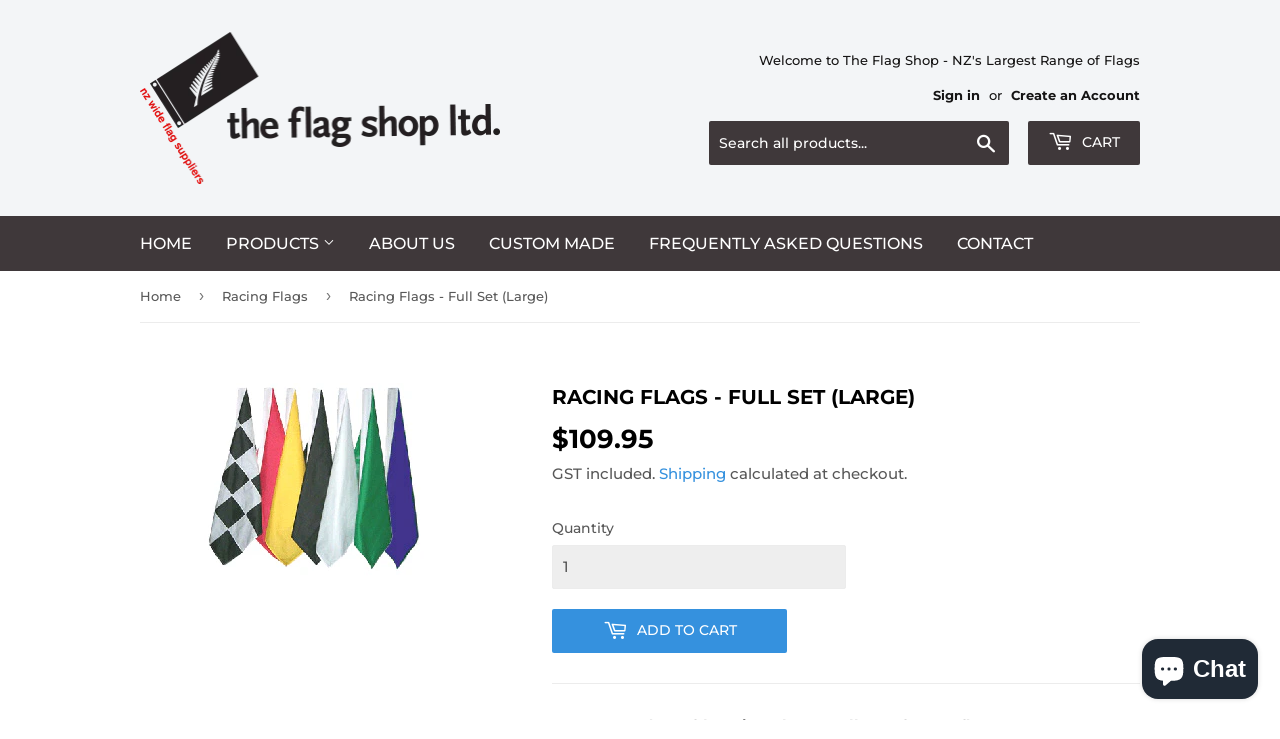

--- FILE ---
content_type: text/html; charset=utf-8
request_url: https://theflagshop.co.nz/collections/racing-flags/products/racing-flags-full-set-large
body_size: 34554
content:
<!doctype html>
<html class="no-touch no-js">
<head>
  <script>(function(H){H.className=H.className.replace(/\bno-js\b/,'js')})(document.documentElement)</script>
  <!-- Basic page needs ================================================== -->
  <meta charset="utf-8">
  <meta http-equiv="X-UA-Compatible" content="IE=edge,chrome=1">

  
  <link rel="shortcut icon" href="//theflagshop.co.nz/cdn/shop/files/favicon-32x32_32x32.png?v=1613536601" type="image/png" />
  

  <!-- Title and description ================================================== -->
  <title>
  Racing Flags - Full Set (Large) &ndash; The Flag Shop Ltd
  </title>

  
    <meta name="description" content="90 x 150 cm (3 x 5 ft) Racing Flags - Full set of seven flags   Chequered Flag - End of Race Red Flag - Stop Yellow Flag - Caution Black Flag - Return to Pits White Flag - Slow Vehicle Green Flag - Go / All Clear Blue Flag - Car Overtaking   Made from fully hemmed 100% screenprinted Super-polyester with two metal gromm">
  

  <!-- Product meta ================================================== -->
  <!-- /snippets/social-meta-tags.liquid -->




<meta property="og:site_name" content="The Flag Shop Ltd">
<meta property="og:url" content="https://theflagshop.co.nz/products/racing-flags-full-set-large">
<meta property="og:title" content="Racing Flags - Full Set  (Large)">
<meta property="og:type" content="product">
<meta property="og:description" content="90 x 150 cm (3 x 5 ft) Racing Flags - Full set of seven flags   Chequered Flag - End of Race Red Flag - Stop Yellow Flag - Caution Black Flag - Return to Pits White Flag - Slow Vehicle Green Flag - Go / All Clear Blue Flag - Car Overtaking   Made from fully hemmed 100% screenprinted Super-polyester with two metal gromm">

  <meta property="og:price:amount" content="109.95">
  <meta property="og:price:currency" content="NZD">

<meta property="og:image" content="http://theflagshop.co.nz/cdn/shop/products/racing_flags_2_3_1200x1200.jpg?v=1591261237">
<meta property="og:image:secure_url" content="https://theflagshop.co.nz/cdn/shop/products/racing_flags_2_3_1200x1200.jpg?v=1591261237">


<meta name="twitter:card" content="summary_large_image">
<meta name="twitter:title" content="Racing Flags - Full Set  (Large)">
<meta name="twitter:description" content="90 x 150 cm (3 x 5 ft) Racing Flags - Full set of seven flags   Chequered Flag - End of Race Red Flag - Stop Yellow Flag - Caution Black Flag - Return to Pits White Flag - Slow Vehicle Green Flag - Go / All Clear Blue Flag - Car Overtaking   Made from fully hemmed 100% screenprinted Super-polyester with two metal gromm">


  <!-- Helpers ================================================== -->
  <link rel="canonical" href="https://theflagshop.co.nz/products/racing-flags-full-set-large">
  <meta name="viewport" content="width=device-width,initial-scale=1">

  <!-- CSS ================================================== -->
  <link href="//theflagshop.co.nz/cdn/shop/t/3/assets/theme.scss.css?v=116701448793949043751768166990" rel="stylesheet" type="text/css" media="all" />

  <!-- Header hook for plugins ================================================== -->
  <script>window.performance && window.performance.mark && window.performance.mark('shopify.content_for_header.start');</script><meta name="google-site-verification" content="wt-KTj3vHEcR6GccmaRyMyIuqu3KgFatQ67jtn5YQhQ">
<meta id="shopify-digital-wallet" name="shopify-digital-wallet" content="/27498610711/digital_wallets/dialog">
<meta name="shopify-checkout-api-token" content="c8cce313544e928241cf398117b2fa32">
<meta id="in-context-paypal-metadata" data-shop-id="27498610711" data-venmo-supported="false" data-environment="production" data-locale="en_US" data-paypal-v4="true" data-currency="NZD">
<link rel="alternate" type="application/json+oembed" href="https://theflagshop.co.nz/products/racing-flags-full-set-large.oembed">
<script async="async" src="/checkouts/internal/preloads.js?locale=en-NZ"></script>
<link rel="preconnect" href="https://shop.app" crossorigin="anonymous">
<script async="async" src="https://shop.app/checkouts/internal/preloads.js?locale=en-NZ&shop_id=27498610711" crossorigin="anonymous"></script>
<script id="apple-pay-shop-capabilities" type="application/json">{"shopId":27498610711,"countryCode":"NZ","currencyCode":"NZD","merchantCapabilities":["supports3DS"],"merchantId":"gid:\/\/shopify\/Shop\/27498610711","merchantName":"The Flag Shop Ltd","requiredBillingContactFields":["postalAddress","email","phone"],"requiredShippingContactFields":["postalAddress","email","phone"],"shippingType":"shipping","supportedNetworks":["visa","masterCard"],"total":{"type":"pending","label":"The Flag Shop Ltd","amount":"1.00"},"shopifyPaymentsEnabled":true,"supportsSubscriptions":true}</script>
<script id="shopify-features" type="application/json">{"accessToken":"c8cce313544e928241cf398117b2fa32","betas":["rich-media-storefront-analytics"],"domain":"theflagshop.co.nz","predictiveSearch":true,"shopId":27498610711,"locale":"en"}</script>
<script>var Shopify = Shopify || {};
Shopify.shop = "the-flag-shop-ltd.myshopify.com";
Shopify.locale = "en";
Shopify.currency = {"active":"NZD","rate":"1.0"};
Shopify.country = "NZ";
Shopify.theme = {"name":"Supply","id":80791175191,"schema_name":"Supply","schema_version":"8.9.20","theme_store_id":679,"role":"main"};
Shopify.theme.handle = "null";
Shopify.theme.style = {"id":null,"handle":null};
Shopify.cdnHost = "theflagshop.co.nz/cdn";
Shopify.routes = Shopify.routes || {};
Shopify.routes.root = "/";</script>
<script type="module">!function(o){(o.Shopify=o.Shopify||{}).modules=!0}(window);</script>
<script>!function(o){function n(){var o=[];function n(){o.push(Array.prototype.slice.apply(arguments))}return n.q=o,n}var t=o.Shopify=o.Shopify||{};t.loadFeatures=n(),t.autoloadFeatures=n()}(window);</script>
<script>
  window.ShopifyPay = window.ShopifyPay || {};
  window.ShopifyPay.apiHost = "shop.app\/pay";
  window.ShopifyPay.redirectState = null;
</script>
<script id="shop-js-analytics" type="application/json">{"pageType":"product"}</script>
<script defer="defer" async type="module" src="//theflagshop.co.nz/cdn/shopifycloud/shop-js/modules/v2/client.init-shop-cart-sync_BT-GjEfc.en.esm.js"></script>
<script defer="defer" async type="module" src="//theflagshop.co.nz/cdn/shopifycloud/shop-js/modules/v2/chunk.common_D58fp_Oc.esm.js"></script>
<script defer="defer" async type="module" src="//theflagshop.co.nz/cdn/shopifycloud/shop-js/modules/v2/chunk.modal_xMitdFEc.esm.js"></script>
<script type="module">
  await import("//theflagshop.co.nz/cdn/shopifycloud/shop-js/modules/v2/client.init-shop-cart-sync_BT-GjEfc.en.esm.js");
await import("//theflagshop.co.nz/cdn/shopifycloud/shop-js/modules/v2/chunk.common_D58fp_Oc.esm.js");
await import("//theflagshop.co.nz/cdn/shopifycloud/shop-js/modules/v2/chunk.modal_xMitdFEc.esm.js");

  window.Shopify.SignInWithShop?.initShopCartSync?.({"fedCMEnabled":true,"windoidEnabled":true});

</script>
<script>
  window.Shopify = window.Shopify || {};
  if (!window.Shopify.featureAssets) window.Shopify.featureAssets = {};
  window.Shopify.featureAssets['shop-js'] = {"shop-cart-sync":["modules/v2/client.shop-cart-sync_DZOKe7Ll.en.esm.js","modules/v2/chunk.common_D58fp_Oc.esm.js","modules/v2/chunk.modal_xMitdFEc.esm.js"],"init-fed-cm":["modules/v2/client.init-fed-cm_B6oLuCjv.en.esm.js","modules/v2/chunk.common_D58fp_Oc.esm.js","modules/v2/chunk.modal_xMitdFEc.esm.js"],"shop-cash-offers":["modules/v2/client.shop-cash-offers_D2sdYoxE.en.esm.js","modules/v2/chunk.common_D58fp_Oc.esm.js","modules/v2/chunk.modal_xMitdFEc.esm.js"],"shop-login-button":["modules/v2/client.shop-login-button_QeVjl5Y3.en.esm.js","modules/v2/chunk.common_D58fp_Oc.esm.js","modules/v2/chunk.modal_xMitdFEc.esm.js"],"pay-button":["modules/v2/client.pay-button_DXTOsIq6.en.esm.js","modules/v2/chunk.common_D58fp_Oc.esm.js","modules/v2/chunk.modal_xMitdFEc.esm.js"],"shop-button":["modules/v2/client.shop-button_DQZHx9pm.en.esm.js","modules/v2/chunk.common_D58fp_Oc.esm.js","modules/v2/chunk.modal_xMitdFEc.esm.js"],"avatar":["modules/v2/client.avatar_BTnouDA3.en.esm.js"],"init-windoid":["modules/v2/client.init-windoid_CR1B-cfM.en.esm.js","modules/v2/chunk.common_D58fp_Oc.esm.js","modules/v2/chunk.modal_xMitdFEc.esm.js"],"init-shop-for-new-customer-accounts":["modules/v2/client.init-shop-for-new-customer-accounts_C_vY_xzh.en.esm.js","modules/v2/client.shop-login-button_QeVjl5Y3.en.esm.js","modules/v2/chunk.common_D58fp_Oc.esm.js","modules/v2/chunk.modal_xMitdFEc.esm.js"],"init-shop-email-lookup-coordinator":["modules/v2/client.init-shop-email-lookup-coordinator_BI7n9ZSv.en.esm.js","modules/v2/chunk.common_D58fp_Oc.esm.js","modules/v2/chunk.modal_xMitdFEc.esm.js"],"init-shop-cart-sync":["modules/v2/client.init-shop-cart-sync_BT-GjEfc.en.esm.js","modules/v2/chunk.common_D58fp_Oc.esm.js","modules/v2/chunk.modal_xMitdFEc.esm.js"],"shop-toast-manager":["modules/v2/client.shop-toast-manager_DiYdP3xc.en.esm.js","modules/v2/chunk.common_D58fp_Oc.esm.js","modules/v2/chunk.modal_xMitdFEc.esm.js"],"init-customer-accounts":["modules/v2/client.init-customer-accounts_D9ZNqS-Q.en.esm.js","modules/v2/client.shop-login-button_QeVjl5Y3.en.esm.js","modules/v2/chunk.common_D58fp_Oc.esm.js","modules/v2/chunk.modal_xMitdFEc.esm.js"],"init-customer-accounts-sign-up":["modules/v2/client.init-customer-accounts-sign-up_iGw4briv.en.esm.js","modules/v2/client.shop-login-button_QeVjl5Y3.en.esm.js","modules/v2/chunk.common_D58fp_Oc.esm.js","modules/v2/chunk.modal_xMitdFEc.esm.js"],"shop-follow-button":["modules/v2/client.shop-follow-button_CqMgW2wH.en.esm.js","modules/v2/chunk.common_D58fp_Oc.esm.js","modules/v2/chunk.modal_xMitdFEc.esm.js"],"checkout-modal":["modules/v2/client.checkout-modal_xHeaAweL.en.esm.js","modules/v2/chunk.common_D58fp_Oc.esm.js","modules/v2/chunk.modal_xMitdFEc.esm.js"],"shop-login":["modules/v2/client.shop-login_D91U-Q7h.en.esm.js","modules/v2/chunk.common_D58fp_Oc.esm.js","modules/v2/chunk.modal_xMitdFEc.esm.js"],"lead-capture":["modules/v2/client.lead-capture_BJmE1dJe.en.esm.js","modules/v2/chunk.common_D58fp_Oc.esm.js","modules/v2/chunk.modal_xMitdFEc.esm.js"],"payment-terms":["modules/v2/client.payment-terms_Ci9AEqFq.en.esm.js","modules/v2/chunk.common_D58fp_Oc.esm.js","modules/v2/chunk.modal_xMitdFEc.esm.js"]};
</script>
<script id="__st">var __st={"a":27498610711,"offset":46800,"reqid":"0625d8fe-03a4-4509-9f73-8a734d4449b7-1769195495","pageurl":"theflagshop.co.nz\/collections\/racing-flags\/products\/racing-flags-full-set-large","u":"69fd23c864f3","p":"product","rtyp":"product","rid":4454138707991};</script>
<script>window.ShopifyPaypalV4VisibilityTracking = true;</script>
<script id="captcha-bootstrap">!function(){'use strict';const t='contact',e='account',n='new_comment',o=[[t,t],['blogs',n],['comments',n],[t,'customer']],c=[[e,'customer_login'],[e,'guest_login'],[e,'recover_customer_password'],[e,'create_customer']],r=t=>t.map((([t,e])=>`form[action*='/${t}']:not([data-nocaptcha='true']) input[name='form_type'][value='${e}']`)).join(','),a=t=>()=>t?[...document.querySelectorAll(t)].map((t=>t.form)):[];function s(){const t=[...o],e=r(t);return a(e)}const i='password',u='form_key',d=['recaptcha-v3-token','g-recaptcha-response','h-captcha-response',i],f=()=>{try{return window.sessionStorage}catch{return}},m='__shopify_v',_=t=>t.elements[u];function p(t,e,n=!1){try{const o=window.sessionStorage,c=JSON.parse(o.getItem(e)),{data:r}=function(t){const{data:e,action:n}=t;return t[m]||n?{data:e,action:n}:{data:t,action:n}}(c);for(const[e,n]of Object.entries(r))t.elements[e]&&(t.elements[e].value=n);n&&o.removeItem(e)}catch(o){console.error('form repopulation failed',{error:o})}}const l='form_type',E='cptcha';function T(t){t.dataset[E]=!0}const w=window,h=w.document,L='Shopify',v='ce_forms',y='captcha';let A=!1;((t,e)=>{const n=(g='f06e6c50-85a8-45c8-87d0-21a2b65856fe',I='https://cdn.shopify.com/shopifycloud/storefront-forms-hcaptcha/ce_storefront_forms_captcha_hcaptcha.v1.5.2.iife.js',D={infoText:'Protected by hCaptcha',privacyText:'Privacy',termsText:'Terms'},(t,e,n)=>{const o=w[L][v],c=o.bindForm;if(c)return c(t,g,e,D).then(n);var r;o.q.push([[t,g,e,D],n]),r=I,A||(h.body.append(Object.assign(h.createElement('script'),{id:'captcha-provider',async:!0,src:r})),A=!0)});var g,I,D;w[L]=w[L]||{},w[L][v]=w[L][v]||{},w[L][v].q=[],w[L][y]=w[L][y]||{},w[L][y].protect=function(t,e){n(t,void 0,e),T(t)},Object.freeze(w[L][y]),function(t,e,n,w,h,L){const[v,y,A,g]=function(t,e,n){const i=e?o:[],u=t?c:[],d=[...i,...u],f=r(d),m=r(i),_=r(d.filter((([t,e])=>n.includes(e))));return[a(f),a(m),a(_),s()]}(w,h,L),I=t=>{const e=t.target;return e instanceof HTMLFormElement?e:e&&e.form},D=t=>v().includes(t);t.addEventListener('submit',(t=>{const e=I(t);if(!e)return;const n=D(e)&&!e.dataset.hcaptchaBound&&!e.dataset.recaptchaBound,o=_(e),c=g().includes(e)&&(!o||!o.value);(n||c)&&t.preventDefault(),c&&!n&&(function(t){try{if(!f())return;!function(t){const e=f();if(!e)return;const n=_(t);if(!n)return;const o=n.value;o&&e.removeItem(o)}(t);const e=Array.from(Array(32),(()=>Math.random().toString(36)[2])).join('');!function(t,e){_(t)||t.append(Object.assign(document.createElement('input'),{type:'hidden',name:u})),t.elements[u].value=e}(t,e),function(t,e){const n=f();if(!n)return;const o=[...t.querySelectorAll(`input[type='${i}']`)].map((({name:t})=>t)),c=[...d,...o],r={};for(const[a,s]of new FormData(t).entries())c.includes(a)||(r[a]=s);n.setItem(e,JSON.stringify({[m]:1,action:t.action,data:r}))}(t,e)}catch(e){console.error('failed to persist form',e)}}(e),e.submit())}));const S=(t,e)=>{t&&!t.dataset[E]&&(n(t,e.some((e=>e===t))),T(t))};for(const o of['focusin','change'])t.addEventListener(o,(t=>{const e=I(t);D(e)&&S(e,y())}));const B=e.get('form_key'),M=e.get(l),P=B&&M;t.addEventListener('DOMContentLoaded',(()=>{const t=y();if(P)for(const e of t)e.elements[l].value===M&&p(e,B);[...new Set([...A(),...v().filter((t=>'true'===t.dataset.shopifyCaptcha))])].forEach((e=>S(e,t)))}))}(h,new URLSearchParams(w.location.search),n,t,e,['guest_login'])})(!0,!1)}();</script>
<script integrity="sha256-4kQ18oKyAcykRKYeNunJcIwy7WH5gtpwJnB7kiuLZ1E=" data-source-attribution="shopify.loadfeatures" defer="defer" src="//theflagshop.co.nz/cdn/shopifycloud/storefront/assets/storefront/load_feature-a0a9edcb.js" crossorigin="anonymous"></script>
<script crossorigin="anonymous" defer="defer" src="//theflagshop.co.nz/cdn/shopifycloud/storefront/assets/shopify_pay/storefront-65b4c6d7.js?v=20250812"></script>
<script data-source-attribution="shopify.dynamic_checkout.dynamic.init">var Shopify=Shopify||{};Shopify.PaymentButton=Shopify.PaymentButton||{isStorefrontPortableWallets:!0,init:function(){window.Shopify.PaymentButton.init=function(){};var t=document.createElement("script");t.src="https://theflagshop.co.nz/cdn/shopifycloud/portable-wallets/latest/portable-wallets.en.js",t.type="module",document.head.appendChild(t)}};
</script>
<script data-source-attribution="shopify.dynamic_checkout.buyer_consent">
  function portableWalletsHideBuyerConsent(e){var t=document.getElementById("shopify-buyer-consent"),n=document.getElementById("shopify-subscription-policy-button");t&&n&&(t.classList.add("hidden"),t.setAttribute("aria-hidden","true"),n.removeEventListener("click",e))}function portableWalletsShowBuyerConsent(e){var t=document.getElementById("shopify-buyer-consent"),n=document.getElementById("shopify-subscription-policy-button");t&&n&&(t.classList.remove("hidden"),t.removeAttribute("aria-hidden"),n.addEventListener("click",e))}window.Shopify?.PaymentButton&&(window.Shopify.PaymentButton.hideBuyerConsent=portableWalletsHideBuyerConsent,window.Shopify.PaymentButton.showBuyerConsent=portableWalletsShowBuyerConsent);
</script>
<script data-source-attribution="shopify.dynamic_checkout.cart.bootstrap">document.addEventListener("DOMContentLoaded",(function(){function t(){return document.querySelector("shopify-accelerated-checkout-cart, shopify-accelerated-checkout")}if(t())Shopify.PaymentButton.init();else{new MutationObserver((function(e,n){t()&&(Shopify.PaymentButton.init(),n.disconnect())})).observe(document.body,{childList:!0,subtree:!0})}}));
</script>
<link id="shopify-accelerated-checkout-styles" rel="stylesheet" media="screen" href="https://theflagshop.co.nz/cdn/shopifycloud/portable-wallets/latest/accelerated-checkout-backwards-compat.css" crossorigin="anonymous">
<style id="shopify-accelerated-checkout-cart">
        #shopify-buyer-consent {
  margin-top: 1em;
  display: inline-block;
  width: 100%;
}

#shopify-buyer-consent.hidden {
  display: none;
}

#shopify-subscription-policy-button {
  background: none;
  border: none;
  padding: 0;
  text-decoration: underline;
  font-size: inherit;
  cursor: pointer;
}

#shopify-subscription-policy-button::before {
  box-shadow: none;
}

      </style>

<script>window.performance && window.performance.mark && window.performance.mark('shopify.content_for_header.end');</script>

  
  

  <script src="//theflagshop.co.nz/cdn/shop/t/3/assets/jquery-2.2.3.min.js?v=58211863146907186831590137108" type="text/javascript"></script>

  <script src="//theflagshop.co.nz/cdn/shop/t/3/assets/lazysizes.min.js?v=8147953233334221341590137108" async="async"></script>
  <script src="//theflagshop.co.nz/cdn/shop/t/3/assets/vendor.js?v=106177282645720727331590137111" defer="defer"></script>
  <script src="//theflagshop.co.nz/cdn/shop/t/3/assets/theme.js?v=76823980579676546531591856675" defer="defer"></script>


<!-- BEGIN app block: shopify://apps/rez-notify-me/blocks/rez/0da60196-81b6-4270-afac-c9294e1641ba --><script id='rez-config-data'>
    if (typeof REZ_DATA == 'undefined') {
      
        var storeData = {"domain":"the-flag-shop-ltd.myshopify.com","country":"New Zealand","store_name":"The Flag Shop Ltd","money_format":"${{amount}}","uninstall_app":null,"id":2399,"storefront_token":null,"is_installed":1,"plan_id":0,"plan_code":"free","watermark":true,"createdAt":"2026-01-11T21:15:58.042Z","updatedAt":"2026-01-11T21:15:58.042Z"};
      

      
        var btnConfig = {"store":{"id":2399},"selected_product_ids":null,"id":2101,"button_text":"Get back in stock alert","border_radius":5,"text_color":"#FFFFFF","bg_color":"#000000","product_type":0,"show_on_collection":false,"show_on_search":false,"createdAt":"2026-01-11T21:17:28.608Z","updatedAt":"2026-01-11T21:17:28.608Z"};
      

      
        var formConfig = {"id":2101,"header":"Notify me!","description":"Get notified when this product is back in stock!","email_placeholder":"Email Address","email_error":"Please enter a valid email address","term_message":"Your email is safe with us.","btn_text":"Get back in stock alert","btn_border_radius":"5","text_color":"#FFFFFF","bg_color":"#000000","cf_header":"Thank you!","cf_description":"We will notify you when the product is available.","createdAt":"2026-01-11T21:17:28.965Z","updatedAt":"2026-01-11T21:28:30.000Z"};
      

        var preorderCampaignConfig = [];
      

      window.REZ_DATA = {
        shop_domain: "",
        url: "https://theflagshop.co.nz",
        secure_url: "https://theflagshop.co.nz",
        money_format: "${{amount}}",
        current_product: {"id":4454138707991,"title":"Racing Flags - Full Set  (Large)","handle":"racing-flags-full-set-large","description":"\u003cp\u003e\u003cb\u003e90 x 150 cm (3 x 5 ft) Racing Flags - Full set of seven flags\u003c\/b\u003e\u003c\/p\u003e\n\u003cp\u003e \u003c\/p\u003e\n\u003cp\u003eChequered Flag - End of Race Red Flag - Stop Yellow Flag - Caution Black Flag - Return to Pits White Flag - Slow Vehicle Green Flag - Go \/ All Clear Blue Flag - Car Overtaking\u003c\/p\u003e\n\u003cp\u003e \u003c\/p\u003e\n\u003cp\u003eMade from fully hemmed 100% screenprinted Super-polyester with two metal grommets for flying. Suitable for outdoor or indoor use.\u003c\/p\u003e\n\u003cp\u003e \u003c\/p\u003e\n\u003cp data-mce-fragment=\"1\"\u003e\u003cstrong data-mce-fragment=\"1\"\u003eQuantity Discounts\u003c\/strong\u003e\u003c\/p\u003e\n\u003cp data-mce-fragment=\"1\"\u003eCombine any Flag items to get greater discounts:\u003c\/p\u003e\n\u003ctable class=\"quantity-breaks-now-discount-table percent-grid-table-type grid-range\" style=\"width: 560px;\" data-mce-fragment=\"1\" data-mce-style=\"width: 560px;\"\u003e\n\u003ctbody data-mce-fragment=\"1\"\u003e\n\u003ctr data-mce-fragment=\"1\"\u003e\n\u003cth class=\"qty-header\" style=\"width: 328.273px;\" data-mce-fragment=\"1\" data-mce-style=\"width: 328.273px;\"\u003eFlag Quantity\u003c\/th\u003e\n\u003cth class=\"discount-header\" style=\"width: 219.401px;\" data-mce-fragment=\"1\" data-mce-style=\"width: 219.401px;\"\u003eDiscount\u003c\/th\u003e\n\u003c\/tr\u003e\n\u003ctr class=\"item-row\" data-row=\"0\" data-mce-fragment=\"1\"\u003e\n\u003ctd class=\"qty-row\" style=\"width: 328.273px;\" data-mce-fragment=\"1\" data-mce-style=\"width: 328.273px;\"\u003e2\u003c\/td\u003e\n\u003ctd class=\"discount-row\" style=\"width: 219.401px;\" data-mce-fragment=\"1\" data-mce-style=\"width: 219.401px;\"\u003e5%\u003c\/td\u003e\n\u003c\/tr\u003e\n\u003ctr class=\"item-row\" data-row=\"1\" data-mce-fragment=\"1\"\u003e\n\u003ctd class=\"qty-row\" style=\"width: 328.273px;\" data-mce-fragment=\"1\" data-mce-style=\"width: 328.273px;\"\u003e3\u003c\/td\u003e\n\u003ctd class=\"discount-row\" style=\"width: 219.401px;\" data-mce-fragment=\"1\" data-mce-style=\"width: 219.401px;\"\u003e10%\u003c\/td\u003e\n\u003c\/tr\u003e\n\u003ctr class=\"item-row\" data-row=\"2\" data-mce-fragment=\"1\"\u003e\n\u003ctd class=\"qty-row\" style=\"width: 328.273px;\" data-mce-fragment=\"1\" data-mce-style=\"width: 328.273px;\"\u003e4\u003c\/td\u003e\n\u003ctd class=\"discount-row\" style=\"width: 219.401px;\" data-mce-fragment=\"1\" data-mce-style=\"width: 219.401px;\"\u003e15%\u003c\/td\u003e\n\u003c\/tr\u003e\n\u003ctr class=\"item-row\" data-row=\"3\" data-mce-fragment=\"1\"\u003e\n\u003ctd class=\"qty-row\" style=\"width: 328.273px;\" data-mce-fragment=\"1\" data-mce-style=\"width: 328.273px;\"\u003e5 or more \u003c\/td\u003e\n\u003ctd class=\"discount-row\" style=\"width: 219.401px;\" data-mce-fragment=\"1\" data-mce-style=\"width: 219.401px;\"\u003e20%\u003c\/td\u003e\n\u003c\/tr\u003e\n\u003c\/tbody\u003e\n\u003c\/table\u003e\n\u003cp\u003e \u003c\/p\u003e\n\u003cp\u003e \u003c\/p\u003e","published_at":"2020-06-04T21:00:37+12:00","created_at":"2020-06-04T21:00:37+12:00","vendor":"The Flag Shop Ltd","type":"","tags":["Racing Flags"],"price":10995,"price_min":10995,"price_max":10995,"available":true,"price_varies":false,"compare_at_price":null,"compare_at_price_min":0,"compare_at_price_max":0,"compare_at_price_varies":false,"variants":[{"id":31556498882583,"title":"Default Title","option1":"Default Title","option2":null,"option3":null,"sku":"8700-1","requires_shipping":true,"taxable":true,"featured_image":null,"available":true,"name":"Racing Flags - Full Set  (Large)","public_title":null,"options":["Default Title"],"price":10995,"weight":7000,"compare_at_price":null,"inventory_management":"shopify","barcode":"","requires_selling_plan":false,"selling_plan_allocations":[]}],"images":["\/\/theflagshop.co.nz\/cdn\/shop\/products\/racing_flags_2_3.jpg?v=1591261237"],"featured_image":"\/\/theflagshop.co.nz\/cdn\/shop\/products\/racing_flags_2_3.jpg?v=1591261237","options":["Title"],"media":[{"alt":null,"id":6061845282839,"position":1,"preview_image":{"aspect_ratio":1.111,"height":198,"width":220,"src":"\/\/theflagshop.co.nz\/cdn\/shop\/products\/racing_flags_2_3.jpg?v=1591261237"},"aspect_ratio":1.111,"height":198,"media_type":"image","src":"\/\/theflagshop.co.nz\/cdn\/shop\/products\/racing_flags_2_3.jpg?v=1591261237","width":220}],"requires_selling_plan":false,"selling_plan_groups":[],"content":"\u003cp\u003e\u003cb\u003e90 x 150 cm (3 x 5 ft) Racing Flags - Full set of seven flags\u003c\/b\u003e\u003c\/p\u003e\n\u003cp\u003e \u003c\/p\u003e\n\u003cp\u003eChequered Flag - End of Race Red Flag - Stop Yellow Flag - Caution Black Flag - Return to Pits White Flag - Slow Vehicle Green Flag - Go \/ All Clear Blue Flag - Car Overtaking\u003c\/p\u003e\n\u003cp\u003e \u003c\/p\u003e\n\u003cp\u003eMade from fully hemmed 100% screenprinted Super-polyester with two metal grommets for flying. Suitable for outdoor or indoor use.\u003c\/p\u003e\n\u003cp\u003e \u003c\/p\u003e\n\u003cp data-mce-fragment=\"1\"\u003e\u003cstrong data-mce-fragment=\"1\"\u003eQuantity Discounts\u003c\/strong\u003e\u003c\/p\u003e\n\u003cp data-mce-fragment=\"1\"\u003eCombine any Flag items to get greater discounts:\u003c\/p\u003e\n\u003ctable class=\"quantity-breaks-now-discount-table percent-grid-table-type grid-range\" style=\"width: 560px;\" data-mce-fragment=\"1\" data-mce-style=\"width: 560px;\"\u003e\n\u003ctbody data-mce-fragment=\"1\"\u003e\n\u003ctr data-mce-fragment=\"1\"\u003e\n\u003cth class=\"qty-header\" style=\"width: 328.273px;\" data-mce-fragment=\"1\" data-mce-style=\"width: 328.273px;\"\u003eFlag Quantity\u003c\/th\u003e\n\u003cth class=\"discount-header\" style=\"width: 219.401px;\" data-mce-fragment=\"1\" data-mce-style=\"width: 219.401px;\"\u003eDiscount\u003c\/th\u003e\n\u003c\/tr\u003e\n\u003ctr class=\"item-row\" data-row=\"0\" data-mce-fragment=\"1\"\u003e\n\u003ctd class=\"qty-row\" style=\"width: 328.273px;\" data-mce-fragment=\"1\" data-mce-style=\"width: 328.273px;\"\u003e2\u003c\/td\u003e\n\u003ctd class=\"discount-row\" style=\"width: 219.401px;\" data-mce-fragment=\"1\" data-mce-style=\"width: 219.401px;\"\u003e5%\u003c\/td\u003e\n\u003c\/tr\u003e\n\u003ctr class=\"item-row\" data-row=\"1\" data-mce-fragment=\"1\"\u003e\n\u003ctd class=\"qty-row\" style=\"width: 328.273px;\" data-mce-fragment=\"1\" data-mce-style=\"width: 328.273px;\"\u003e3\u003c\/td\u003e\n\u003ctd class=\"discount-row\" style=\"width: 219.401px;\" data-mce-fragment=\"1\" data-mce-style=\"width: 219.401px;\"\u003e10%\u003c\/td\u003e\n\u003c\/tr\u003e\n\u003ctr class=\"item-row\" data-row=\"2\" data-mce-fragment=\"1\"\u003e\n\u003ctd class=\"qty-row\" style=\"width: 328.273px;\" data-mce-fragment=\"1\" data-mce-style=\"width: 328.273px;\"\u003e4\u003c\/td\u003e\n\u003ctd class=\"discount-row\" style=\"width: 219.401px;\" data-mce-fragment=\"1\" data-mce-style=\"width: 219.401px;\"\u003e15%\u003c\/td\u003e\n\u003c\/tr\u003e\n\u003ctr class=\"item-row\" data-row=\"3\" data-mce-fragment=\"1\"\u003e\n\u003ctd class=\"qty-row\" style=\"width: 328.273px;\" data-mce-fragment=\"1\" data-mce-style=\"width: 328.273px;\"\u003e5 or more \u003c\/td\u003e\n\u003ctd class=\"discount-row\" style=\"width: 219.401px;\" data-mce-fragment=\"1\" data-mce-style=\"width: 219.401px;\"\u003e20%\u003c\/td\u003e\n\u003c\/tr\u003e\n\u003c\/tbody\u003e\n\u003c\/table\u003e\n\u003cp\u003e \u003c\/p\u003e\n\u003cp\u003e \u003c\/p\u003e"},
        first_load_selected_variant: {"id":31556498882583,"title":"Default Title","option1":"Default Title","option2":null,"option3":null,"sku":"8700-1","requires_shipping":true,"taxable":true,"featured_image":null,"available":true,"name":"Racing Flags - Full Set  (Large)","public_title":null,"options":["Default Title"],"price":10995,"weight":7000,"compare_at_price":null,"inventory_management":"shopify","barcode":"","requires_selling_plan":false,"selling_plan_allocations":[]},
        inventoryQuantityByVariantId: {
          
            "31556498882583": 99

        },
        current_customer: {
          id: null,
          tags: null
        },
        current_collection: [{"id":4454138707991,"title":"Racing Flags - Full Set  (Large)","handle":"racing-flags-full-set-large","description":"\u003cp\u003e\u003cb\u003e90 x 150 cm (3 x 5 ft) Racing Flags - Full set of seven flags\u003c\/b\u003e\u003c\/p\u003e\n\u003cp\u003e \u003c\/p\u003e\n\u003cp\u003eChequered Flag - End of Race Red Flag - Stop Yellow Flag - Caution Black Flag - Return to Pits White Flag - Slow Vehicle Green Flag - Go \/ All Clear Blue Flag - Car Overtaking\u003c\/p\u003e\n\u003cp\u003e \u003c\/p\u003e\n\u003cp\u003eMade from fully hemmed 100% screenprinted Super-polyester with two metal grommets for flying. Suitable for outdoor or indoor use.\u003c\/p\u003e\n\u003cp\u003e \u003c\/p\u003e\n\u003cp data-mce-fragment=\"1\"\u003e\u003cstrong data-mce-fragment=\"1\"\u003eQuantity Discounts\u003c\/strong\u003e\u003c\/p\u003e\n\u003cp data-mce-fragment=\"1\"\u003eCombine any Flag items to get greater discounts:\u003c\/p\u003e\n\u003ctable class=\"quantity-breaks-now-discount-table percent-grid-table-type grid-range\" style=\"width: 560px;\" data-mce-fragment=\"1\" data-mce-style=\"width: 560px;\"\u003e\n\u003ctbody data-mce-fragment=\"1\"\u003e\n\u003ctr data-mce-fragment=\"1\"\u003e\n\u003cth class=\"qty-header\" style=\"width: 328.273px;\" data-mce-fragment=\"1\" data-mce-style=\"width: 328.273px;\"\u003eFlag Quantity\u003c\/th\u003e\n\u003cth class=\"discount-header\" style=\"width: 219.401px;\" data-mce-fragment=\"1\" data-mce-style=\"width: 219.401px;\"\u003eDiscount\u003c\/th\u003e\n\u003c\/tr\u003e\n\u003ctr class=\"item-row\" data-row=\"0\" data-mce-fragment=\"1\"\u003e\n\u003ctd class=\"qty-row\" style=\"width: 328.273px;\" data-mce-fragment=\"1\" data-mce-style=\"width: 328.273px;\"\u003e2\u003c\/td\u003e\n\u003ctd class=\"discount-row\" style=\"width: 219.401px;\" data-mce-fragment=\"1\" data-mce-style=\"width: 219.401px;\"\u003e5%\u003c\/td\u003e\n\u003c\/tr\u003e\n\u003ctr class=\"item-row\" data-row=\"1\" data-mce-fragment=\"1\"\u003e\n\u003ctd class=\"qty-row\" style=\"width: 328.273px;\" data-mce-fragment=\"1\" data-mce-style=\"width: 328.273px;\"\u003e3\u003c\/td\u003e\n\u003ctd class=\"discount-row\" style=\"width: 219.401px;\" data-mce-fragment=\"1\" data-mce-style=\"width: 219.401px;\"\u003e10%\u003c\/td\u003e\n\u003c\/tr\u003e\n\u003ctr class=\"item-row\" data-row=\"2\" data-mce-fragment=\"1\"\u003e\n\u003ctd class=\"qty-row\" style=\"width: 328.273px;\" data-mce-fragment=\"1\" data-mce-style=\"width: 328.273px;\"\u003e4\u003c\/td\u003e\n\u003ctd class=\"discount-row\" style=\"width: 219.401px;\" data-mce-fragment=\"1\" data-mce-style=\"width: 219.401px;\"\u003e15%\u003c\/td\u003e\n\u003c\/tr\u003e\n\u003ctr class=\"item-row\" data-row=\"3\" data-mce-fragment=\"1\"\u003e\n\u003ctd class=\"qty-row\" style=\"width: 328.273px;\" data-mce-fragment=\"1\" data-mce-style=\"width: 328.273px;\"\u003e5 or more \u003c\/td\u003e\n\u003ctd class=\"discount-row\" style=\"width: 219.401px;\" data-mce-fragment=\"1\" data-mce-style=\"width: 219.401px;\"\u003e20%\u003c\/td\u003e\n\u003c\/tr\u003e\n\u003c\/tbody\u003e\n\u003c\/table\u003e\n\u003cp\u003e \u003c\/p\u003e\n\u003cp\u003e \u003c\/p\u003e","published_at":"2020-06-04T21:00:37+12:00","created_at":"2020-06-04T21:00:37+12:00","vendor":"The Flag Shop Ltd","type":"","tags":["Racing Flags"],"price":10995,"price_min":10995,"price_max":10995,"available":true,"price_varies":false,"compare_at_price":null,"compare_at_price_min":0,"compare_at_price_max":0,"compare_at_price_varies":false,"variants":[{"id":31556498882583,"title":"Default Title","option1":"Default Title","option2":null,"option3":null,"sku":"8700-1","requires_shipping":true,"taxable":true,"featured_image":null,"available":true,"name":"Racing Flags - Full Set  (Large)","public_title":null,"options":["Default Title"],"price":10995,"weight":7000,"compare_at_price":null,"inventory_management":"shopify","barcode":"","requires_selling_plan":false,"selling_plan_allocations":[]}],"images":["\/\/theflagshop.co.nz\/cdn\/shop\/products\/racing_flags_2_3.jpg?v=1591261237"],"featured_image":"\/\/theflagshop.co.nz\/cdn\/shop\/products\/racing_flags_2_3.jpg?v=1591261237","options":["Title"],"media":[{"alt":null,"id":6061845282839,"position":1,"preview_image":{"aspect_ratio":1.111,"height":198,"width":220,"src":"\/\/theflagshop.co.nz\/cdn\/shop\/products\/racing_flags_2_3.jpg?v=1591261237"},"aspect_ratio":1.111,"height":198,"media_type":"image","src":"\/\/theflagshop.co.nz\/cdn\/shop\/products\/racing_flags_2_3.jpg?v=1591261237","width":220}],"requires_selling_plan":false,"selling_plan_groups":[],"content":"\u003cp\u003e\u003cb\u003e90 x 150 cm (3 x 5 ft) Racing Flags - Full set of seven flags\u003c\/b\u003e\u003c\/p\u003e\n\u003cp\u003e \u003c\/p\u003e\n\u003cp\u003eChequered Flag - End of Race Red Flag - Stop Yellow Flag - Caution Black Flag - Return to Pits White Flag - Slow Vehicle Green Flag - Go \/ All Clear Blue Flag - Car Overtaking\u003c\/p\u003e\n\u003cp\u003e \u003c\/p\u003e\n\u003cp\u003eMade from fully hemmed 100% screenprinted Super-polyester with two metal grommets for flying. Suitable for outdoor or indoor use.\u003c\/p\u003e\n\u003cp\u003e \u003c\/p\u003e\n\u003cp data-mce-fragment=\"1\"\u003e\u003cstrong data-mce-fragment=\"1\"\u003eQuantity Discounts\u003c\/strong\u003e\u003c\/p\u003e\n\u003cp data-mce-fragment=\"1\"\u003eCombine any Flag items to get greater discounts:\u003c\/p\u003e\n\u003ctable class=\"quantity-breaks-now-discount-table percent-grid-table-type grid-range\" style=\"width: 560px;\" data-mce-fragment=\"1\" data-mce-style=\"width: 560px;\"\u003e\n\u003ctbody data-mce-fragment=\"1\"\u003e\n\u003ctr data-mce-fragment=\"1\"\u003e\n\u003cth class=\"qty-header\" style=\"width: 328.273px;\" data-mce-fragment=\"1\" data-mce-style=\"width: 328.273px;\"\u003eFlag Quantity\u003c\/th\u003e\n\u003cth class=\"discount-header\" style=\"width: 219.401px;\" data-mce-fragment=\"1\" data-mce-style=\"width: 219.401px;\"\u003eDiscount\u003c\/th\u003e\n\u003c\/tr\u003e\n\u003ctr class=\"item-row\" data-row=\"0\" data-mce-fragment=\"1\"\u003e\n\u003ctd class=\"qty-row\" style=\"width: 328.273px;\" data-mce-fragment=\"1\" data-mce-style=\"width: 328.273px;\"\u003e2\u003c\/td\u003e\n\u003ctd class=\"discount-row\" style=\"width: 219.401px;\" data-mce-fragment=\"1\" data-mce-style=\"width: 219.401px;\"\u003e5%\u003c\/td\u003e\n\u003c\/tr\u003e\n\u003ctr class=\"item-row\" data-row=\"1\" data-mce-fragment=\"1\"\u003e\n\u003ctd class=\"qty-row\" style=\"width: 328.273px;\" data-mce-fragment=\"1\" data-mce-style=\"width: 328.273px;\"\u003e3\u003c\/td\u003e\n\u003ctd class=\"discount-row\" style=\"width: 219.401px;\" data-mce-fragment=\"1\" data-mce-style=\"width: 219.401px;\"\u003e10%\u003c\/td\u003e\n\u003c\/tr\u003e\n\u003ctr class=\"item-row\" data-row=\"2\" data-mce-fragment=\"1\"\u003e\n\u003ctd class=\"qty-row\" style=\"width: 328.273px;\" data-mce-fragment=\"1\" data-mce-style=\"width: 328.273px;\"\u003e4\u003c\/td\u003e\n\u003ctd class=\"discount-row\" style=\"width: 219.401px;\" data-mce-fragment=\"1\" data-mce-style=\"width: 219.401px;\"\u003e15%\u003c\/td\u003e\n\u003c\/tr\u003e\n\u003ctr class=\"item-row\" data-row=\"3\" data-mce-fragment=\"1\"\u003e\n\u003ctd class=\"qty-row\" style=\"width: 328.273px;\" data-mce-fragment=\"1\" data-mce-style=\"width: 328.273px;\"\u003e5 or more \u003c\/td\u003e\n\u003ctd class=\"discount-row\" style=\"width: 219.401px;\" data-mce-fragment=\"1\" data-mce-style=\"width: 219.401px;\"\u003e20%\u003c\/td\u003e\n\u003c\/tr\u003e\n\u003c\/tbody\u003e\n\u003c\/table\u003e\n\u003cp\u003e \u003c\/p\u003e\n\u003cp\u003e \u003c\/p\u003e"},{"id":4454138937367,"title":"Racing Flags - Full Set  (Medium)","handle":"racing-flags-full-set-medium","description":"\u003cp\u003e\u003cb\u003e60 x 90 cm (2 x 3 ft) Racing Flags - Full set of seven flags\u003c\/b\u003e\u003c\/p\u003e\n\u003cp\u003e \u003c\/p\u003e\n\u003cp\u003eChequered Flag - End of Race Red Flag - Stop Yellow Flag - Caution Black Flag - Return to Pits White Flag - Slow Vehicle Green Flag - Go \/ All Clear Blue Flag - Car Overtaking\u003c\/p\u003e\n\u003cp\u003e \u003c\/p\u003e\n\u003cp\u003eMade from fully hemmed 100% screenprinted Super-polyester with two metal grommets for flying. Suitable for outdoor or indoor use. No poles included but can be affixed to wooden dowel poles.\u003c\/p\u003e\n\u003cp\u003e \u003c\/p\u003e\n\u003cp data-mce-fragment=\"1\"\u003e\u003cstrong data-mce-fragment=\"1\"\u003eQuantity Discounts\u003c\/strong\u003e\u003c\/p\u003e\n\u003cp data-mce-fragment=\"1\"\u003eCombine any Flag items to get greater discounts:\u003c\/p\u003e\n\u003ctable class=\"quantity-breaks-now-discount-table percent-grid-table-type grid-range\" style=\"width: 560px;\" data-mce-fragment=\"1\" data-mce-style=\"width: 560px;\"\u003e\n\u003ctbody data-mce-fragment=\"1\"\u003e\n\u003ctr data-mce-fragment=\"1\"\u003e\n\u003cth class=\"qty-header\" style=\"width: 328.273px;\" data-mce-fragment=\"1\" data-mce-style=\"width: 328.273px;\"\u003eFlag Quantity\u003c\/th\u003e\n\u003cth class=\"discount-header\" style=\"width: 219.401px;\" data-mce-fragment=\"1\" data-mce-style=\"width: 219.401px;\"\u003eDiscount\u003c\/th\u003e\n\u003c\/tr\u003e\n\u003ctr class=\"item-row\" data-row=\"0\" data-mce-fragment=\"1\"\u003e\n\u003ctd class=\"qty-row\" style=\"width: 328.273px;\" data-mce-fragment=\"1\" data-mce-style=\"width: 328.273px;\"\u003e2\u003c\/td\u003e\n\u003ctd class=\"discount-row\" style=\"width: 219.401px;\" data-mce-fragment=\"1\" data-mce-style=\"width: 219.401px;\"\u003e5%\u003c\/td\u003e\n\u003c\/tr\u003e\n\u003ctr class=\"item-row\" data-row=\"1\" data-mce-fragment=\"1\"\u003e\n\u003ctd class=\"qty-row\" style=\"width: 328.273px;\" data-mce-fragment=\"1\" data-mce-style=\"width: 328.273px;\"\u003e3\u003c\/td\u003e\n\u003ctd class=\"discount-row\" style=\"width: 219.401px;\" data-mce-fragment=\"1\" data-mce-style=\"width: 219.401px;\"\u003e10%\u003c\/td\u003e\n\u003c\/tr\u003e\n\u003ctr class=\"item-row\" data-row=\"2\" data-mce-fragment=\"1\"\u003e\n\u003ctd class=\"qty-row\" style=\"width: 328.273px;\" data-mce-fragment=\"1\" data-mce-style=\"width: 328.273px;\"\u003e4\u003c\/td\u003e\n\u003ctd class=\"discount-row\" style=\"width: 219.401px;\" data-mce-fragment=\"1\" data-mce-style=\"width: 219.401px;\"\u003e15%\u003c\/td\u003e\n\u003c\/tr\u003e\n\u003ctr class=\"item-row\" data-row=\"3\" data-mce-fragment=\"1\"\u003e\n\u003ctd class=\"qty-row\" style=\"width: 328.273px;\" data-mce-fragment=\"1\" data-mce-style=\"width: 328.273px;\"\u003e5 or more \u003c\/td\u003e\n\u003ctd class=\"discount-row\" style=\"width: 219.401px;\" data-mce-fragment=\"1\" data-mce-style=\"width: 219.401px;\"\u003e20%\u003c\/td\u003e\n\u003c\/tr\u003e\n\u003c\/tbody\u003e\n\u003c\/table\u003e\n\u003cp\u003e \u003c\/p\u003e\n\u003cp\u003e \u003c\/p\u003e","published_at":"2020-06-04T21:00:43+12:00","created_at":"2020-06-04T21:00:43+12:00","vendor":"The Flag Shop Ltd","type":"","tags":["Racing Flags"],"price":9995,"price_min":9995,"price_max":9995,"available":true,"price_varies":false,"compare_at_price":null,"compare_at_price_min":0,"compare_at_price_max":0,"compare_at_price_varies":false,"variants":[{"id":31556499210263,"title":"Default Title","option1":"Default Title","option2":null,"option3":null,"sku":"8800-1","requires_shipping":true,"taxable":true,"featured_image":null,"available":true,"name":"Racing Flags - Full Set  (Medium)","public_title":null,"options":["Default Title"],"price":9995,"weight":5000,"compare_at_price":null,"inventory_management":"shopify","barcode":"","requires_selling_plan":false,"selling_plan_allocations":[]}],"images":["\/\/theflagshop.co.nz\/cdn\/shop\/products\/racing_flags_2_4.jpg?v=1591261243","\/\/theflagshop.co.nz\/cdn\/shop\/files\/Close_up_Reg_2_seam_Flag_481c6478-b0c6-4848-8375-762024b5e540.png?v=1766453224"],"featured_image":"\/\/theflagshop.co.nz\/cdn\/shop\/products\/racing_flags_2_4.jpg?v=1591261243","options":["Title"],"media":[{"alt":null,"id":6061845544983,"position":1,"preview_image":{"aspect_ratio":1.111,"height":198,"width":220,"src":"\/\/theflagshop.co.nz\/cdn\/shop\/products\/racing_flags_2_4.jpg?v=1591261243"},"aspect_ratio":1.111,"height":198,"media_type":"image","src":"\/\/theflagshop.co.nz\/cdn\/shop\/products\/racing_flags_2_4.jpg?v=1591261243","width":220},{"alt":null,"id":30416646734011,"position":2,"preview_image":{"aspect_ratio":0.752,"height":2560,"width":1924,"src":"\/\/theflagshop.co.nz\/cdn\/shop\/files\/Close_up_Reg_2_seam_Flag_481c6478-b0c6-4848-8375-762024b5e540.png?v=1766453224"},"aspect_ratio":0.752,"height":2560,"media_type":"image","src":"\/\/theflagshop.co.nz\/cdn\/shop\/files\/Close_up_Reg_2_seam_Flag_481c6478-b0c6-4848-8375-762024b5e540.png?v=1766453224","width":1924}],"requires_selling_plan":false,"selling_plan_groups":[],"content":"\u003cp\u003e\u003cb\u003e60 x 90 cm (2 x 3 ft) Racing Flags - Full set of seven flags\u003c\/b\u003e\u003c\/p\u003e\n\u003cp\u003e \u003c\/p\u003e\n\u003cp\u003eChequered Flag - End of Race Red Flag - Stop Yellow Flag - Caution Black Flag - Return to Pits White Flag - Slow Vehicle Green Flag - Go \/ All Clear Blue Flag - Car Overtaking\u003c\/p\u003e\n\u003cp\u003e \u003c\/p\u003e\n\u003cp\u003eMade from fully hemmed 100% screenprinted Super-polyester with two metal grommets for flying. Suitable for outdoor or indoor use. No poles included but can be affixed to wooden dowel poles.\u003c\/p\u003e\n\u003cp\u003e \u003c\/p\u003e\n\u003cp data-mce-fragment=\"1\"\u003e\u003cstrong data-mce-fragment=\"1\"\u003eQuantity Discounts\u003c\/strong\u003e\u003c\/p\u003e\n\u003cp data-mce-fragment=\"1\"\u003eCombine any Flag items to get greater discounts:\u003c\/p\u003e\n\u003ctable class=\"quantity-breaks-now-discount-table percent-grid-table-type grid-range\" style=\"width: 560px;\" data-mce-fragment=\"1\" data-mce-style=\"width: 560px;\"\u003e\n\u003ctbody data-mce-fragment=\"1\"\u003e\n\u003ctr data-mce-fragment=\"1\"\u003e\n\u003cth class=\"qty-header\" style=\"width: 328.273px;\" data-mce-fragment=\"1\" data-mce-style=\"width: 328.273px;\"\u003eFlag Quantity\u003c\/th\u003e\n\u003cth class=\"discount-header\" style=\"width: 219.401px;\" data-mce-fragment=\"1\" data-mce-style=\"width: 219.401px;\"\u003eDiscount\u003c\/th\u003e\n\u003c\/tr\u003e\n\u003ctr class=\"item-row\" data-row=\"0\" data-mce-fragment=\"1\"\u003e\n\u003ctd class=\"qty-row\" style=\"width: 328.273px;\" data-mce-fragment=\"1\" data-mce-style=\"width: 328.273px;\"\u003e2\u003c\/td\u003e\n\u003ctd class=\"discount-row\" style=\"width: 219.401px;\" data-mce-fragment=\"1\" data-mce-style=\"width: 219.401px;\"\u003e5%\u003c\/td\u003e\n\u003c\/tr\u003e\n\u003ctr class=\"item-row\" data-row=\"1\" data-mce-fragment=\"1\"\u003e\n\u003ctd class=\"qty-row\" style=\"width: 328.273px;\" data-mce-fragment=\"1\" data-mce-style=\"width: 328.273px;\"\u003e3\u003c\/td\u003e\n\u003ctd class=\"discount-row\" style=\"width: 219.401px;\" data-mce-fragment=\"1\" data-mce-style=\"width: 219.401px;\"\u003e10%\u003c\/td\u003e\n\u003c\/tr\u003e\n\u003ctr class=\"item-row\" data-row=\"2\" data-mce-fragment=\"1\"\u003e\n\u003ctd class=\"qty-row\" style=\"width: 328.273px;\" data-mce-fragment=\"1\" data-mce-style=\"width: 328.273px;\"\u003e4\u003c\/td\u003e\n\u003ctd class=\"discount-row\" style=\"width: 219.401px;\" data-mce-fragment=\"1\" data-mce-style=\"width: 219.401px;\"\u003e15%\u003c\/td\u003e\n\u003c\/tr\u003e\n\u003ctr class=\"item-row\" data-row=\"3\" data-mce-fragment=\"1\"\u003e\n\u003ctd class=\"qty-row\" style=\"width: 328.273px;\" data-mce-fragment=\"1\" data-mce-style=\"width: 328.273px;\"\u003e5 or more \u003c\/td\u003e\n\u003ctd class=\"discount-row\" style=\"width: 219.401px;\" data-mce-fragment=\"1\" data-mce-style=\"width: 219.401px;\"\u003e20%\u003c\/td\u003e\n\u003c\/tr\u003e\n\u003c\/tbody\u003e\n\u003c\/table\u003e\n\u003cp\u003e \u003c\/p\u003e\n\u003cp\u003e \u003c\/p\u003e"},{"id":4454139166743,"title":"Racing Flags - Full Set  (Small)","handle":"racing-flags-full-set-small","description":"\u003cp\u003e\u003cb\u003e30 x 45 cm (1 x 1.5 ft) Racing Flags - Full set of seven flags with poles\u003c\/b\u003e\u003c\/p\u003e\n\u003cp\u003e \u003c\/p\u003e\n\u003cp\u003eChequered Flag - End of Race Red Flag - Stop Yellow Flag - Caution Black Flag - Return to Pits White Flag - Slow Vehicle Green Flag - Go \/ All Clear Blue Flag - Car Overtaking\u003c\/p\u003e\n\u003cp\u003e \u003c\/p\u003e\n\u003cp\u003eMade from fully hemmed 100% screenprinted Super-polyester with sleeve set on a wooden pole for flying. Suitable for outdoor or indoor use. these are great for Go-Kart Clubs\u003c\/p\u003e\n\u003cp\u003e \u003c\/p\u003e\n\u003cp data-mce-fragment=\"1\"\u003e\u003cstrong data-mce-fragment=\"1\"\u003eQuantity Discounts\u003c\/strong\u003e\u003c\/p\u003e\n\u003cp data-mce-fragment=\"1\"\u003eCombine any Flag items to get greater discounts:\u003c\/p\u003e\n\u003ctable class=\"quantity-breaks-now-discount-table percent-grid-table-type grid-range\" style=\"width: 560px;\" data-mce-fragment=\"1\" data-mce-style=\"width: 560px;\"\u003e\n\u003ctbody data-mce-fragment=\"1\"\u003e\n\u003ctr data-mce-fragment=\"1\"\u003e\n\u003cth class=\"qty-header\" style=\"width: 328.273px;\" data-mce-fragment=\"1\" data-mce-style=\"width: 328.273px;\"\u003eFlag Quantity\u003c\/th\u003e\n\u003cth class=\"discount-header\" style=\"width: 219.401px;\" data-mce-fragment=\"1\" data-mce-style=\"width: 219.401px;\"\u003eDiscount\u003c\/th\u003e\n\u003c\/tr\u003e\n\u003ctr class=\"item-row\" data-row=\"0\" data-mce-fragment=\"1\"\u003e\n\u003ctd class=\"qty-row\" style=\"width: 328.273px;\" data-mce-fragment=\"1\" data-mce-style=\"width: 328.273px;\"\u003e2\u003c\/td\u003e\n\u003ctd class=\"discount-row\" style=\"width: 219.401px;\" data-mce-fragment=\"1\" data-mce-style=\"width: 219.401px;\"\u003e5%\u003c\/td\u003e\n\u003c\/tr\u003e\n\u003ctr class=\"item-row\" data-row=\"1\" data-mce-fragment=\"1\"\u003e\n\u003ctd class=\"qty-row\" style=\"width: 328.273px;\" data-mce-fragment=\"1\" data-mce-style=\"width: 328.273px;\"\u003e3\u003c\/td\u003e\n\u003ctd class=\"discount-row\" style=\"width: 219.401px;\" data-mce-fragment=\"1\" data-mce-style=\"width: 219.401px;\"\u003e10%\u003c\/td\u003e\n\u003c\/tr\u003e\n\u003ctr class=\"item-row\" data-row=\"2\" data-mce-fragment=\"1\"\u003e\n\u003ctd class=\"qty-row\" style=\"width: 328.273px;\" data-mce-fragment=\"1\" data-mce-style=\"width: 328.273px;\"\u003e4\u003c\/td\u003e\n\u003ctd class=\"discount-row\" style=\"width: 219.401px;\" data-mce-fragment=\"1\" data-mce-style=\"width: 219.401px;\"\u003e15%\u003c\/td\u003e\n\u003c\/tr\u003e\n\u003ctr class=\"item-row\" data-row=\"3\" data-mce-fragment=\"1\"\u003e\n\u003ctd class=\"qty-row\" style=\"width: 328.273px;\" data-mce-fragment=\"1\" data-mce-style=\"width: 328.273px;\"\u003e5 or more \u003c\/td\u003e\n\u003ctd class=\"discount-row\" style=\"width: 219.401px;\" data-mce-fragment=\"1\" data-mce-style=\"width: 219.401px;\"\u003e20%\u003c\/td\u003e\n\u003c\/tr\u003e\n\u003c\/tbody\u003e\n\u003c\/table\u003e\n\u003cp\u003e \u003c\/p\u003e\n\u003cp\u003e \u003c\/p\u003e","published_at":"2024-11-29T12:33:17+13:00","created_at":"2020-06-04T21:00:53+12:00","vendor":"The Flag Shop Ltd","type":"","tags":["Hand Waver","Racing Flags"],"price":5995,"price_min":5995,"price_max":5995,"available":true,"price_varies":false,"compare_at_price":null,"compare_at_price_min":0,"compare_at_price_max":0,"compare_at_price_varies":false,"variants":[{"id":31556499406871,"title":"Default Title","option1":"Default Title","option2":null,"option3":null,"sku":"8900-1","requires_shipping":true,"taxable":true,"featured_image":null,"available":true,"name":"Racing Flags - Full Set  (Small)","public_title":null,"options":["Default Title"],"price":5995,"weight":5600,"compare_at_price":null,"inventory_management":"shopify","barcode":"","requires_selling_plan":false,"selling_plan_allocations":[]}],"images":["\/\/theflagshop.co.nz\/cdn\/shop\/products\/Racing_Flags_x_2.jpg?v=1591261253"],"featured_image":"\/\/theflagshop.co.nz\/cdn\/shop\/products\/Racing_Flags_x_2.jpg?v=1591261253","options":["Title"],"media":[{"alt":null,"id":6061845872663,"position":1,"preview_image":{"aspect_ratio":1.636,"height":489,"width":800,"src":"\/\/theflagshop.co.nz\/cdn\/shop\/products\/Racing_Flags_x_2.jpg?v=1591261253"},"aspect_ratio":1.636,"height":489,"media_type":"image","src":"\/\/theflagshop.co.nz\/cdn\/shop\/products\/Racing_Flags_x_2.jpg?v=1591261253","width":800}],"requires_selling_plan":false,"selling_plan_groups":[],"content":"\u003cp\u003e\u003cb\u003e30 x 45 cm (1 x 1.5 ft) Racing Flags - Full set of seven flags with poles\u003c\/b\u003e\u003c\/p\u003e\n\u003cp\u003e \u003c\/p\u003e\n\u003cp\u003eChequered Flag - End of Race Red Flag - Stop Yellow Flag - Caution Black Flag - Return to Pits White Flag - Slow Vehicle Green Flag - Go \/ All Clear Blue Flag - Car Overtaking\u003c\/p\u003e\n\u003cp\u003e \u003c\/p\u003e\n\u003cp\u003eMade from fully hemmed 100% screenprinted Super-polyester with sleeve set on a wooden pole for flying. Suitable for outdoor or indoor use. these are great for Go-Kart Clubs\u003c\/p\u003e\n\u003cp\u003e \u003c\/p\u003e\n\u003cp data-mce-fragment=\"1\"\u003e\u003cstrong data-mce-fragment=\"1\"\u003eQuantity Discounts\u003c\/strong\u003e\u003c\/p\u003e\n\u003cp data-mce-fragment=\"1\"\u003eCombine any Flag items to get greater discounts:\u003c\/p\u003e\n\u003ctable class=\"quantity-breaks-now-discount-table percent-grid-table-type grid-range\" style=\"width: 560px;\" data-mce-fragment=\"1\" data-mce-style=\"width: 560px;\"\u003e\n\u003ctbody data-mce-fragment=\"1\"\u003e\n\u003ctr data-mce-fragment=\"1\"\u003e\n\u003cth class=\"qty-header\" style=\"width: 328.273px;\" data-mce-fragment=\"1\" data-mce-style=\"width: 328.273px;\"\u003eFlag Quantity\u003c\/th\u003e\n\u003cth class=\"discount-header\" style=\"width: 219.401px;\" data-mce-fragment=\"1\" data-mce-style=\"width: 219.401px;\"\u003eDiscount\u003c\/th\u003e\n\u003c\/tr\u003e\n\u003ctr class=\"item-row\" data-row=\"0\" data-mce-fragment=\"1\"\u003e\n\u003ctd class=\"qty-row\" style=\"width: 328.273px;\" data-mce-fragment=\"1\" data-mce-style=\"width: 328.273px;\"\u003e2\u003c\/td\u003e\n\u003ctd class=\"discount-row\" style=\"width: 219.401px;\" data-mce-fragment=\"1\" data-mce-style=\"width: 219.401px;\"\u003e5%\u003c\/td\u003e\n\u003c\/tr\u003e\n\u003ctr class=\"item-row\" data-row=\"1\" data-mce-fragment=\"1\"\u003e\n\u003ctd class=\"qty-row\" style=\"width: 328.273px;\" data-mce-fragment=\"1\" data-mce-style=\"width: 328.273px;\"\u003e3\u003c\/td\u003e\n\u003ctd class=\"discount-row\" style=\"width: 219.401px;\" data-mce-fragment=\"1\" data-mce-style=\"width: 219.401px;\"\u003e10%\u003c\/td\u003e\n\u003c\/tr\u003e\n\u003ctr class=\"item-row\" data-row=\"2\" data-mce-fragment=\"1\"\u003e\n\u003ctd class=\"qty-row\" style=\"width: 328.273px;\" data-mce-fragment=\"1\" data-mce-style=\"width: 328.273px;\"\u003e4\u003c\/td\u003e\n\u003ctd class=\"discount-row\" style=\"width: 219.401px;\" data-mce-fragment=\"1\" data-mce-style=\"width: 219.401px;\"\u003e15%\u003c\/td\u003e\n\u003c\/tr\u003e\n\u003ctr class=\"item-row\" data-row=\"3\" data-mce-fragment=\"1\"\u003e\n\u003ctd class=\"qty-row\" style=\"width: 328.273px;\" data-mce-fragment=\"1\" data-mce-style=\"width: 328.273px;\"\u003e5 or more \u003c\/td\u003e\n\u003ctd class=\"discount-row\" style=\"width: 219.401px;\" data-mce-fragment=\"1\" data-mce-style=\"width: 219.401px;\"\u003e20%\u003c\/td\u003e\n\u003c\/tr\u003e\n\u003c\/tbody\u003e\n\u003c\/table\u003e\n\u003cp\u003e \u003c\/p\u003e\n\u003cp\u003e \u003c\/p\u003e"},{"id":6252244402363,"title":"Chequered Racing - HEAVY DUTY (0.9 x 1.8 m)","handle":"chequered-racing-heavy-duty-0-9-x-1-8-m","description":"\u003cp\u003e\u003cb\u003e90 x 180 cm (3 x 6 ft) Chequered Flag - Heavy duty, top quality polycotton flag.\u003c\/b\u003e\u003c\/p\u003e\n\u003cp\u003e \u003c\/p\u003e\n\u003cp\u003eMade from fully hemmed 100% screen printed Polycotton (polybunting) fitted with sister clips for flying. This is a top quality flag and suitable for extended outdoor use or to replace existing flags which are left outdoors full time. Suitable for outdoor or indoor use.\u003c\/p\u003e\n\u003cp\u003e \u003c\/p\u003e\n\u003cp data-mce-fragment=\"1\"\u003e\u003cstrong data-mce-fragment=\"1\"\u003eQuantity Discounts\u003c\/strong\u003e\u003c\/p\u003e\n\u003cp data-mce-fragment=\"1\"\u003eCombine any Flag items to get greater discounts:\u003c\/p\u003e\n\u003ctable data-mce-fragment=\"1\" style=\"width: 560px;\" class=\"quantity-breaks-now-discount-table percent-grid-table-type grid-range\"\u003e\n\u003ctbody data-mce-fragment=\"1\"\u003e\n\u003ctr data-mce-fragment=\"1\"\u003e\n\u003cth data-mce-fragment=\"1\" style=\"width: 328.273px;\" class=\"qty-header\"\u003eFlag Quantity\u003c\/th\u003e\n\u003cth data-mce-fragment=\"1\" style=\"width: 219.401px;\" class=\"discount-header\"\u003eDiscount\u003c\/th\u003e\n\u003c\/tr\u003e\n\u003ctr data-mce-fragment=\"1\" data-row=\"0\" class=\"item-row\"\u003e\n\u003ctd data-mce-fragment=\"1\" style=\"width: 328.273px;\" class=\"qty-row\"\u003e2\u003c\/td\u003e\n\u003ctd data-mce-fragment=\"1\" style=\"width: 219.401px;\" class=\"discount-row\"\u003e5%\u003c\/td\u003e\n\u003c\/tr\u003e\n\u003ctr data-mce-fragment=\"1\" data-row=\"1\" class=\"item-row\"\u003e\n\u003ctd data-mce-fragment=\"1\" style=\"width: 328.273px;\" class=\"qty-row\"\u003e3\u003c\/td\u003e\n\u003ctd data-mce-fragment=\"1\" style=\"width: 219.401px;\" class=\"discount-row\"\u003e10%\u003c\/td\u003e\n\u003c\/tr\u003e\n\u003ctr data-mce-fragment=\"1\" data-row=\"2\" class=\"item-row\"\u003e\n\u003ctd data-mce-fragment=\"1\" style=\"width: 328.273px;\" class=\"qty-row\"\u003e4\u003c\/td\u003e\n\u003ctd data-mce-fragment=\"1\" style=\"width: 219.401px;\" class=\"discount-row\"\u003e15%\u003c\/td\u003e\n\u003c\/tr\u003e\n\u003ctr data-mce-fragment=\"1\" data-row=\"3\" class=\"item-row\"\u003e\n\u003ctd data-mce-fragment=\"1\" style=\"width: 328.273px;\" class=\"qty-row\"\u003e5 or more \u003c\/td\u003e\n\u003ctd data-mce-fragment=\"1\" style=\"width: 219.401px;\" class=\"discount-row\"\u003e20%\u003c\/td\u003e\n\u003c\/tr\u003e\n\u003c\/tbody\u003e\n\u003c\/table\u003e\n\u003cp\u003e \u003c\/p\u003e\n\u003cp\u003e \u003c\/p\u003e","published_at":"2021-02-12T17:00:55+13:00","created_at":"2021-02-12T17:00:55+13:00","vendor":"The Flag Shop Ltd","type":"","tags":["Heavy Duty Flags","Heavy Duty Flags C-E","Novelty Flags","Racing Flags"],"price":4995,"price_min":4995,"price_max":4995,"available":true,"price_varies":false,"compare_at_price":null,"compare_at_price_min":0,"compare_at_price_max":0,"compare_at_price_varies":false,"variants":[{"id":38221264257211,"title":"Default Title","option1":"Default Title","option2":null,"option3":null,"sku":"7141","requires_shipping":true,"taxable":true,"featured_image":null,"available":true,"name":"Chequered Racing - HEAVY DUTY (0.9 x 1.8 m)","public_title":null,"options":["Default Title"],"price":4995,"weight":4000,"compare_at_price":null,"inventory_management":"shopify","barcode":"","requires_selling_plan":false,"selling_plan_allocations":[]}],"images":["\/\/theflagshop.co.nz\/cdn\/shop\/products\/ChequeredHD.jpg?v=1613102479","\/\/theflagshop.co.nz\/cdn\/shop\/files\/Close_up_HD_Flag_5d9ba427-cace-4d79-b9bf-d86177a3fd8f.png?v=1765502413"],"featured_image":"\/\/theflagshop.co.nz\/cdn\/shop\/products\/ChequeredHD.jpg?v=1613102479","options":["Title"],"media":[{"alt":null,"id":15798336815291,"position":1,"preview_image":{"aspect_ratio":1.288,"height":676,"width":871,"src":"\/\/theflagshop.co.nz\/cdn\/shop\/products\/ChequeredHD.jpg?v=1613102479"},"aspect_ratio":1.288,"height":676,"media_type":"image","src":"\/\/theflagshop.co.nz\/cdn\/shop\/products\/ChequeredHD.jpg?v=1613102479","width":871},{"alt":null,"id":30021104533691,"position":2,"preview_image":{"aspect_ratio":0.752,"height":2560,"width":1925,"src":"\/\/theflagshop.co.nz\/cdn\/shop\/files\/Close_up_HD_Flag_5d9ba427-cace-4d79-b9bf-d86177a3fd8f.png?v=1765502413"},"aspect_ratio":0.752,"height":2560,"media_type":"image","src":"\/\/theflagshop.co.nz\/cdn\/shop\/files\/Close_up_HD_Flag_5d9ba427-cace-4d79-b9bf-d86177a3fd8f.png?v=1765502413","width":1925}],"requires_selling_plan":false,"selling_plan_groups":[],"content":"\u003cp\u003e\u003cb\u003e90 x 180 cm (3 x 6 ft) Chequered Flag - Heavy duty, top quality polycotton flag.\u003c\/b\u003e\u003c\/p\u003e\n\u003cp\u003e \u003c\/p\u003e\n\u003cp\u003eMade from fully hemmed 100% screen printed Polycotton (polybunting) fitted with sister clips for flying. This is a top quality flag and suitable for extended outdoor use or to replace existing flags which are left outdoors full time. Suitable for outdoor or indoor use.\u003c\/p\u003e\n\u003cp\u003e \u003c\/p\u003e\n\u003cp data-mce-fragment=\"1\"\u003e\u003cstrong data-mce-fragment=\"1\"\u003eQuantity Discounts\u003c\/strong\u003e\u003c\/p\u003e\n\u003cp data-mce-fragment=\"1\"\u003eCombine any Flag items to get greater discounts:\u003c\/p\u003e\n\u003ctable data-mce-fragment=\"1\" style=\"width: 560px;\" class=\"quantity-breaks-now-discount-table percent-grid-table-type grid-range\"\u003e\n\u003ctbody data-mce-fragment=\"1\"\u003e\n\u003ctr data-mce-fragment=\"1\"\u003e\n\u003cth data-mce-fragment=\"1\" style=\"width: 328.273px;\" class=\"qty-header\"\u003eFlag Quantity\u003c\/th\u003e\n\u003cth data-mce-fragment=\"1\" style=\"width: 219.401px;\" class=\"discount-header\"\u003eDiscount\u003c\/th\u003e\n\u003c\/tr\u003e\n\u003ctr data-mce-fragment=\"1\" data-row=\"0\" class=\"item-row\"\u003e\n\u003ctd data-mce-fragment=\"1\" style=\"width: 328.273px;\" class=\"qty-row\"\u003e2\u003c\/td\u003e\n\u003ctd data-mce-fragment=\"1\" style=\"width: 219.401px;\" class=\"discount-row\"\u003e5%\u003c\/td\u003e\n\u003c\/tr\u003e\n\u003ctr data-mce-fragment=\"1\" data-row=\"1\" class=\"item-row\"\u003e\n\u003ctd data-mce-fragment=\"1\" style=\"width: 328.273px;\" class=\"qty-row\"\u003e3\u003c\/td\u003e\n\u003ctd data-mce-fragment=\"1\" style=\"width: 219.401px;\" class=\"discount-row\"\u003e10%\u003c\/td\u003e\n\u003c\/tr\u003e\n\u003ctr data-mce-fragment=\"1\" data-row=\"2\" class=\"item-row\"\u003e\n\u003ctd data-mce-fragment=\"1\" style=\"width: 328.273px;\" class=\"qty-row\"\u003e4\u003c\/td\u003e\n\u003ctd data-mce-fragment=\"1\" style=\"width: 219.401px;\" class=\"discount-row\"\u003e15%\u003c\/td\u003e\n\u003c\/tr\u003e\n\u003ctr data-mce-fragment=\"1\" data-row=\"3\" class=\"item-row\"\u003e\n\u003ctd data-mce-fragment=\"1\" style=\"width: 328.273px;\" class=\"qty-row\"\u003e5 or more \u003c\/td\u003e\n\u003ctd data-mce-fragment=\"1\" style=\"width: 219.401px;\" class=\"discount-row\"\u003e20%\u003c\/td\u003e\n\u003c\/tr\u003e\n\u003c\/tbody\u003e\n\u003c\/table\u003e\n\u003cp\u003e \u003c\/p\u003e\n\u003cp\u003e \u003c\/p\u003e"},{"id":7845973426363,"title":"Black\/White Diagonal - Infringement - HEAVY DUTY","handle":"black-white-diagonal-infringement-heavy-duty","description":"\u003cp\u003e\u003cb\u003e60 x 90 cm (2 x 3 ft) \u003cspan data-mce-fragment=\"1\"\u003eBlack\/White Diagonal - Infringement -\u003c\/span\u003e Heavy Duty, top quality polycotton flag.\u003c\/b\u003e\u003c\/p\u003e\n\u003cp\u003e \u003c\/p\u003e\n\u003cp\u003eMade from fully hemmed 100% screen printed Polycotton (polybunting) with 4 cm Sleeve for fitting to pole. This is a top quality flag and suitable for extended outdoor use and is supplied for racetrack use.\u003c\/p\u003e\n\u003cp\u003e \u003c\/p\u003e\n\u003cp data-mce-fragment=\"1\"\u003e\u003cstrong data-mce-fragment=\"1\"\u003eQuantity Discounts\u003c\/strong\u003e\u003c\/p\u003e\n\u003cp data-mce-fragment=\"1\"\u003eCombine any Flag items to get greater discounts:\u003c\/p\u003e\n\u003ctable class=\"quantity-breaks-now-discount-table percent-grid-table-type grid-range\" style=\"width: 560px;\" data-mce-fragment=\"1\"\u003e\n\u003ctbody data-mce-fragment=\"1\"\u003e\n\u003ctr data-mce-fragment=\"1\"\u003e\n\u003cth class=\"qty-header\" style=\"width: 328.273px;\" data-mce-fragment=\"1\"\u003eFlag Quantity\u003c\/th\u003e\n\u003cth class=\"discount-header\" style=\"width: 219.401px;\" data-mce-fragment=\"1\"\u003eDiscount\u003c\/th\u003e\n\u003c\/tr\u003e\n\u003ctr class=\"item-row\" data-row=\"0\" data-mce-fragment=\"1\"\u003e\n\u003ctd class=\"qty-row\" style=\"width: 328.273px;\" data-mce-fragment=\"1\"\u003e2\u003c\/td\u003e\n\u003ctd class=\"discount-row\" style=\"width: 219.401px;\" data-mce-fragment=\"1\"\u003e5%\u003c\/td\u003e\n\u003c\/tr\u003e\n\u003ctr class=\"item-row\" data-row=\"1\" data-mce-fragment=\"1\"\u003e\n\u003ctd class=\"qty-row\" style=\"width: 328.273px;\" data-mce-fragment=\"1\"\u003e3\u003c\/td\u003e\n\u003ctd class=\"discount-row\" style=\"width: 219.401px;\" data-mce-fragment=\"1\"\u003e10%\u003c\/td\u003e\n\u003c\/tr\u003e\n\u003ctr class=\"item-row\" data-row=\"2\" data-mce-fragment=\"1\"\u003e\n\u003ctd class=\"qty-row\" style=\"width: 328.273px;\" data-mce-fragment=\"1\"\u003e4\u003c\/td\u003e\n\u003ctd class=\"discount-row\" style=\"width: 219.401px;\" data-mce-fragment=\"1\"\u003e15%\u003c\/td\u003e\n\u003c\/tr\u003e\n\u003ctr class=\"item-row\" data-row=\"3\" data-mce-fragment=\"1\"\u003e\n\u003ctd class=\"qty-row\" style=\"width: 328.273px;\" data-mce-fragment=\"1\"\u003e5 or more \u003c\/td\u003e\n\u003ctd class=\"discount-row\" style=\"width: 219.401px;\" data-mce-fragment=\"1\"\u003e20%\u003c\/td\u003e\n\u003c\/tr\u003e\n\u003c\/tbody\u003e\n\u003c\/table\u003e\n\u003cp\u003e \u003c\/p\u003e\n\u003cp\u003e \u003c\/p\u003e","published_at":"2023-06-13T14:46:43+12:00","created_at":"2023-06-13T14:46:43+12:00","vendor":"The Flag Shop Ltd","type":"","tags":["Heavy Duty Flags","Heavy Duty Flags A-B","Racing Flags"],"price":3495,"price_min":3495,"price_max":3495,"available":true,"price_varies":false,"compare_at_price":null,"compare_at_price_min":0,"compare_at_price_max":0,"compare_at_price_varies":false,"variants":[{"id":44642126692539,"title":"Default Title","option1":"Default Title","option2":null,"option3":null,"sku":"9030","requires_shipping":true,"taxable":true,"featured_image":null,"available":true,"name":"Black\/White Diagonal - Infringement - HEAVY DUTY","public_title":null,"options":["Default Title"],"price":3495,"weight":2500,"compare_at_price":null,"inventory_management":"shopify","barcode":"","requires_selling_plan":false,"selling_plan_allocations":[]}],"images":["\/\/theflagshop.co.nz\/cdn\/shop\/files\/RacingBlackWhite.jpg?v=1686624446","\/\/theflagshop.co.nz\/cdn\/shop\/files\/Close_up_HD_Flag_5d9ba427-cace-4d79-b9bf-d86177a3fd8f.png?v=1765502413"],"featured_image":"\/\/theflagshop.co.nz\/cdn\/shop\/files\/RacingBlackWhite.jpg?v=1686624446","options":["Title"],"media":[{"alt":null,"id":26923092213947,"position":1,"preview_image":{"aspect_ratio":1.375,"height":400,"width":550,"src":"\/\/theflagshop.co.nz\/cdn\/shop\/files\/RacingBlackWhite.jpg?v=1686624446"},"aspect_ratio":1.375,"height":400,"media_type":"image","src":"\/\/theflagshop.co.nz\/cdn\/shop\/files\/RacingBlackWhite.jpg?v=1686624446","width":550},{"alt":null,"id":30021104533691,"position":2,"preview_image":{"aspect_ratio":0.752,"height":2560,"width":1925,"src":"\/\/theflagshop.co.nz\/cdn\/shop\/files\/Close_up_HD_Flag_5d9ba427-cace-4d79-b9bf-d86177a3fd8f.png?v=1765502413"},"aspect_ratio":0.752,"height":2560,"media_type":"image","src":"\/\/theflagshop.co.nz\/cdn\/shop\/files\/Close_up_HD_Flag_5d9ba427-cace-4d79-b9bf-d86177a3fd8f.png?v=1765502413","width":1925}],"requires_selling_plan":false,"selling_plan_groups":[],"content":"\u003cp\u003e\u003cb\u003e60 x 90 cm (2 x 3 ft) \u003cspan data-mce-fragment=\"1\"\u003eBlack\/White Diagonal - Infringement -\u003c\/span\u003e Heavy Duty, top quality polycotton flag.\u003c\/b\u003e\u003c\/p\u003e\n\u003cp\u003e \u003c\/p\u003e\n\u003cp\u003eMade from fully hemmed 100% screen printed Polycotton (polybunting) with 4 cm Sleeve for fitting to pole. This is a top quality flag and suitable for extended outdoor use and is supplied for racetrack use.\u003c\/p\u003e\n\u003cp\u003e \u003c\/p\u003e\n\u003cp data-mce-fragment=\"1\"\u003e\u003cstrong data-mce-fragment=\"1\"\u003eQuantity Discounts\u003c\/strong\u003e\u003c\/p\u003e\n\u003cp data-mce-fragment=\"1\"\u003eCombine any Flag items to get greater discounts:\u003c\/p\u003e\n\u003ctable class=\"quantity-breaks-now-discount-table percent-grid-table-type grid-range\" style=\"width: 560px;\" data-mce-fragment=\"1\"\u003e\n\u003ctbody data-mce-fragment=\"1\"\u003e\n\u003ctr data-mce-fragment=\"1\"\u003e\n\u003cth class=\"qty-header\" style=\"width: 328.273px;\" data-mce-fragment=\"1\"\u003eFlag Quantity\u003c\/th\u003e\n\u003cth class=\"discount-header\" style=\"width: 219.401px;\" data-mce-fragment=\"1\"\u003eDiscount\u003c\/th\u003e\n\u003c\/tr\u003e\n\u003ctr class=\"item-row\" data-row=\"0\" data-mce-fragment=\"1\"\u003e\n\u003ctd class=\"qty-row\" style=\"width: 328.273px;\" data-mce-fragment=\"1\"\u003e2\u003c\/td\u003e\n\u003ctd class=\"discount-row\" style=\"width: 219.401px;\" data-mce-fragment=\"1\"\u003e5%\u003c\/td\u003e\n\u003c\/tr\u003e\n\u003ctr class=\"item-row\" data-row=\"1\" data-mce-fragment=\"1\"\u003e\n\u003ctd class=\"qty-row\" style=\"width: 328.273px;\" data-mce-fragment=\"1\"\u003e3\u003c\/td\u003e\n\u003ctd class=\"discount-row\" style=\"width: 219.401px;\" data-mce-fragment=\"1\"\u003e10%\u003c\/td\u003e\n\u003c\/tr\u003e\n\u003ctr class=\"item-row\" data-row=\"2\" data-mce-fragment=\"1\"\u003e\n\u003ctd class=\"qty-row\" style=\"width: 328.273px;\" data-mce-fragment=\"1\"\u003e4\u003c\/td\u003e\n\u003ctd class=\"discount-row\" style=\"width: 219.401px;\" data-mce-fragment=\"1\"\u003e15%\u003c\/td\u003e\n\u003c\/tr\u003e\n\u003ctr class=\"item-row\" data-row=\"3\" data-mce-fragment=\"1\"\u003e\n\u003ctd class=\"qty-row\" style=\"width: 328.273px;\" data-mce-fragment=\"1\"\u003e5 or more \u003c\/td\u003e\n\u003ctd class=\"discount-row\" style=\"width: 219.401px;\" data-mce-fragment=\"1\"\u003e20%\u003c\/td\u003e\n\u003c\/tr\u003e\n\u003c\/tbody\u003e\n\u003c\/table\u003e\n\u003cp\u003e \u003c\/p\u003e\n\u003cp\u003e \u003c\/p\u003e"},{"id":7805213507771,"title":"Purple - Motocross Protest - HEAVY DUTY","handle":"purple-motocross-protest-heavy-duty","description":"\u003cp\u003e\u003cb\u003e60 x 90 cm (2 x 3 ft) Purple Protest Flag - Heavy duty, top quality polycotton flag.\u003c\/b\u003e\u003c\/p\u003e\n\u003cp\u003e \u003cbr\u003e\u003c\/p\u003e\n\u003cp\u003eMade from fully hemmed 100% screen printed Polycotton (polybunting) with 4 cm Sleeve for fitting to pole. This is a top quality flag and suitable for extended outdoor use and is supplied for racetrack use.\u003c\/p\u003e\n\u003cp\u003e \u003c\/p\u003e\n\u003cp data-mce-fragment=\"1\"\u003e\u003cstrong data-mce-fragment=\"1\"\u003eQuantity Discounts\u003c\/strong\u003e\u003c\/p\u003e\n\u003cp data-mce-fragment=\"1\"\u003eCombine any Flag items to get greater discounts:\u003c\/p\u003e\n\u003ctable data-mce-fragment=\"1\" style=\"width: 560px;\" class=\"quantity-breaks-now-discount-table percent-grid-table-type grid-range\"\u003e\n\u003ctbody data-mce-fragment=\"1\"\u003e\n\u003ctr data-mce-fragment=\"1\"\u003e\n\u003cth data-mce-fragment=\"1\" style=\"width: 328.273px;\" class=\"qty-header\"\u003eFlag Quantity\u003c\/th\u003e\n\u003cth data-mce-fragment=\"1\" style=\"width: 219.401px;\" class=\"discount-header\"\u003eDiscount\u003c\/th\u003e\n\u003c\/tr\u003e\n\u003ctr data-mce-fragment=\"1\" data-row=\"0\" class=\"item-row\"\u003e\n\u003ctd data-mce-fragment=\"1\" style=\"width: 328.273px;\" class=\"qty-row\"\u003e2\u003c\/td\u003e\n\u003ctd data-mce-fragment=\"1\" style=\"width: 219.401px;\" class=\"discount-row\"\u003e5%\u003c\/td\u003e\n\u003c\/tr\u003e\n\u003ctr data-mce-fragment=\"1\" data-row=\"1\" class=\"item-row\"\u003e\n\u003ctd data-mce-fragment=\"1\" style=\"width: 328.273px;\" class=\"qty-row\"\u003e3\u003c\/td\u003e\n\u003ctd data-mce-fragment=\"1\" style=\"width: 219.401px;\" class=\"discount-row\"\u003e10%\u003c\/td\u003e\n\u003c\/tr\u003e\n\u003ctr data-mce-fragment=\"1\" data-row=\"2\" class=\"item-row\"\u003e\n\u003ctd data-mce-fragment=\"1\" style=\"width: 328.273px;\" class=\"qty-row\"\u003e4\u003c\/td\u003e\n\u003ctd data-mce-fragment=\"1\" style=\"width: 219.401px;\" class=\"discount-row\"\u003e15%\u003c\/td\u003e\n\u003c\/tr\u003e\n\u003ctr data-mce-fragment=\"1\" data-row=\"3\" class=\"item-row\"\u003e\n\u003ctd data-mce-fragment=\"1\" style=\"width: 328.273px;\" class=\"qty-row\"\u003e5 or more \u003c\/td\u003e\n\u003ctd data-mce-fragment=\"1\" style=\"width: 219.401px;\" class=\"discount-row\"\u003e20%\u003c\/td\u003e\n\u003c\/tr\u003e\n\u003c\/tbody\u003e\n\u003c\/table\u003e\n\u003cp\u003e \u003c\/p\u003e\n\u003cp\u003e \u003cbr\u003e\u003c\/p\u003e","published_at":"2023-03-10T14:26:05+13:00","created_at":"2023-03-10T14:26:06+13:00","vendor":"The Flag Shop Ltd","type":"","tags":["Heavy Duty Flags N-Q","Racing Flags"],"price":3495,"price_min":3495,"price_max":3495,"available":true,"price_varies":false,"compare_at_price":null,"compare_at_price_min":0,"compare_at_price_max":0,"compare_at_price_varies":false,"variants":[{"id":44523301994683,"title":"Default Title","option1":"Default Title","option2":null,"option3":null,"sku":"9031","requires_shipping":true,"taxable":true,"featured_image":null,"available":true,"name":"Purple - Motocross Protest - HEAVY DUTY","public_title":null,"options":["Default Title"],"price":3495,"weight":3000,"compare_at_price":null,"inventory_management":"shopify","barcode":"","requires_selling_plan":false,"selling_plan_allocations":[]}],"images":["\/\/theflagshop.co.nz\/cdn\/shop\/products\/RacingPurple.jpg?v=1678411598","\/\/theflagshop.co.nz\/cdn\/shop\/files\/Close_up_HD_Flag_5d9ba427-cace-4d79-b9bf-d86177a3fd8f.png?v=1765502413"],"featured_image":"\/\/theflagshop.co.nz\/cdn\/shop\/products\/RacingPurple.jpg?v=1678411598","options":["Title"],"media":[{"alt":null,"id":26636551454907,"position":1,"preview_image":{"aspect_ratio":1.375,"height":400,"width":550,"src":"\/\/theflagshop.co.nz\/cdn\/shop\/products\/RacingPurple.jpg?v=1678411598"},"aspect_ratio":1.375,"height":400,"media_type":"image","src":"\/\/theflagshop.co.nz\/cdn\/shop\/products\/RacingPurple.jpg?v=1678411598","width":550},{"alt":null,"id":30021104533691,"position":2,"preview_image":{"aspect_ratio":0.752,"height":2560,"width":1925,"src":"\/\/theflagshop.co.nz\/cdn\/shop\/files\/Close_up_HD_Flag_5d9ba427-cace-4d79-b9bf-d86177a3fd8f.png?v=1765502413"},"aspect_ratio":0.752,"height":2560,"media_type":"image","src":"\/\/theflagshop.co.nz\/cdn\/shop\/files\/Close_up_HD_Flag_5d9ba427-cace-4d79-b9bf-d86177a3fd8f.png?v=1765502413","width":1925}],"requires_selling_plan":false,"selling_plan_groups":[],"content":"\u003cp\u003e\u003cb\u003e60 x 90 cm (2 x 3 ft) Purple Protest Flag - Heavy duty, top quality polycotton flag.\u003c\/b\u003e\u003c\/p\u003e\n\u003cp\u003e \u003cbr\u003e\u003c\/p\u003e\n\u003cp\u003eMade from fully hemmed 100% screen printed Polycotton (polybunting) with 4 cm Sleeve for fitting to pole. This is a top quality flag and suitable for extended outdoor use and is supplied for racetrack use.\u003c\/p\u003e\n\u003cp\u003e \u003c\/p\u003e\n\u003cp data-mce-fragment=\"1\"\u003e\u003cstrong data-mce-fragment=\"1\"\u003eQuantity Discounts\u003c\/strong\u003e\u003c\/p\u003e\n\u003cp data-mce-fragment=\"1\"\u003eCombine any Flag items to get greater discounts:\u003c\/p\u003e\n\u003ctable data-mce-fragment=\"1\" style=\"width: 560px;\" class=\"quantity-breaks-now-discount-table percent-grid-table-type grid-range\"\u003e\n\u003ctbody data-mce-fragment=\"1\"\u003e\n\u003ctr data-mce-fragment=\"1\"\u003e\n\u003cth data-mce-fragment=\"1\" style=\"width: 328.273px;\" class=\"qty-header\"\u003eFlag Quantity\u003c\/th\u003e\n\u003cth data-mce-fragment=\"1\" style=\"width: 219.401px;\" class=\"discount-header\"\u003eDiscount\u003c\/th\u003e\n\u003c\/tr\u003e\n\u003ctr data-mce-fragment=\"1\" data-row=\"0\" class=\"item-row\"\u003e\n\u003ctd data-mce-fragment=\"1\" style=\"width: 328.273px;\" class=\"qty-row\"\u003e2\u003c\/td\u003e\n\u003ctd data-mce-fragment=\"1\" style=\"width: 219.401px;\" class=\"discount-row\"\u003e5%\u003c\/td\u003e\n\u003c\/tr\u003e\n\u003ctr data-mce-fragment=\"1\" data-row=\"1\" class=\"item-row\"\u003e\n\u003ctd data-mce-fragment=\"1\" style=\"width: 328.273px;\" class=\"qty-row\"\u003e3\u003c\/td\u003e\n\u003ctd data-mce-fragment=\"1\" style=\"width: 219.401px;\" class=\"discount-row\"\u003e10%\u003c\/td\u003e\n\u003c\/tr\u003e\n\u003ctr data-mce-fragment=\"1\" data-row=\"2\" class=\"item-row\"\u003e\n\u003ctd data-mce-fragment=\"1\" style=\"width: 328.273px;\" class=\"qty-row\"\u003e4\u003c\/td\u003e\n\u003ctd data-mce-fragment=\"1\" style=\"width: 219.401px;\" class=\"discount-row\"\u003e15%\u003c\/td\u003e\n\u003c\/tr\u003e\n\u003ctr data-mce-fragment=\"1\" data-row=\"3\" class=\"item-row\"\u003e\n\u003ctd data-mce-fragment=\"1\" style=\"width: 328.273px;\" class=\"qty-row\"\u003e5 or more \u003c\/td\u003e\n\u003ctd data-mce-fragment=\"1\" style=\"width: 219.401px;\" class=\"discount-row\"\u003e20%\u003c\/td\u003e\n\u003c\/tr\u003e\n\u003c\/tbody\u003e\n\u003c\/table\u003e\n\u003cp\u003e \u003c\/p\u003e\n\u003cp\u003e \u003cbr\u003e\u003c\/p\u003e"},{"id":4454289702935,"title":"Orange Disc - Unsafe Vehicle - HEAVY DUTY","handle":"orange-disc-unsafe-vehicle-heavy-duty","description":"\u003cp\u003e\u003cb\u003e60 x 90 cm (2 x 3 ft) Orange Disc - Unsafe Vehicle - Heavy Duty, top quality polycotton flag.\u003c\/b\u003e\u003c\/p\u003e\n\u003cp\u003e \u003c\/p\u003e\n\u003cp\u003eMade from fully hemmed 100% screen printed Polycotton (polybunting) with 4 cm Sleeve for fitting to pole. This is a top quality flag and suitable for extended outdoor use and is supplied for racetrack use.\u003c\/p\u003e\n\u003cp\u003e \u003c\/p\u003e\n\u003cp data-mce-fragment=\"1\"\u003e\u003cstrong data-mce-fragment=\"1\"\u003eQuantity Discounts\u003c\/strong\u003e\u003c\/p\u003e\n\u003cp data-mce-fragment=\"1\"\u003eCombine any Flag items to get greater discounts:\u003c\/p\u003e\n\u003ctable data-mce-fragment=\"1\" class=\"quantity-breaks-now-discount-table percent-grid-table-type grid-range\" style=\"width: 560px;\"\u003e\n\u003ctbody data-mce-fragment=\"1\"\u003e\n\u003ctr data-mce-fragment=\"1\"\u003e\n\u003cth data-mce-fragment=\"1\" class=\"qty-header\" style=\"width: 328.273px;\"\u003eFlag Quantity\u003c\/th\u003e\n\u003cth data-mce-fragment=\"1\" class=\"discount-header\" style=\"width: 219.401px;\"\u003eDiscount\u003c\/th\u003e\n\u003c\/tr\u003e\n\u003ctr data-mce-fragment=\"1\" class=\"item-row\" data-row=\"0\"\u003e\n\u003ctd data-mce-fragment=\"1\" class=\"qty-row\" style=\"width: 328.273px;\"\u003e2\u003c\/td\u003e\n\u003ctd data-mce-fragment=\"1\" class=\"discount-row\" style=\"width: 219.401px;\"\u003e5%\u003c\/td\u003e\n\u003c\/tr\u003e\n\u003ctr data-mce-fragment=\"1\" class=\"item-row\" data-row=\"1\"\u003e\n\u003ctd data-mce-fragment=\"1\" class=\"qty-row\" style=\"width: 328.273px;\"\u003e3\u003c\/td\u003e\n\u003ctd data-mce-fragment=\"1\" class=\"discount-row\" style=\"width: 219.401px;\"\u003e10%\u003c\/td\u003e\n\u003c\/tr\u003e\n\u003ctr data-mce-fragment=\"1\" class=\"item-row\" data-row=\"2\"\u003e\n\u003ctd data-mce-fragment=\"1\" class=\"qty-row\" style=\"width: 328.273px;\"\u003e4\u003c\/td\u003e\n\u003ctd data-mce-fragment=\"1\" class=\"discount-row\" style=\"width: 219.401px;\"\u003e15%\u003c\/td\u003e\n\u003c\/tr\u003e\n\u003ctr data-mce-fragment=\"1\" class=\"item-row\" data-row=\"3\"\u003e\n\u003ctd data-mce-fragment=\"1\" class=\"qty-row\" style=\"width: 328.273px;\"\u003e5 or more \u003c\/td\u003e\n\u003ctd data-mce-fragment=\"1\" class=\"discount-row\" style=\"width: 219.401px;\"\u003e20%\u003c\/td\u003e\n\u003c\/tr\u003e\n\u003c\/tbody\u003e\n\u003c\/table\u003e\n\u003cp\u003e \u003c\/p\u003e","published_at":"2020-06-04T22:11:36+12:00","created_at":"2020-06-04T22:11:36+12:00","vendor":"The Flag Shop Ltd","type":"","tags":["Heavy Duty Flags N-Q","Racing Flags"],"price":3495,"price_min":3495,"price_max":3495,"available":true,"price_varies":false,"compare_at_price":null,"compare_at_price_min":0,"compare_at_price_max":0,"compare_at_price_varies":false,"variants":[{"id":31556883382295,"title":"Default Title","option1":"Default Title","option2":null,"option3":null,"sku":"9038","requires_shipping":true,"taxable":true,"featured_image":null,"available":true,"name":"Orange Disc - Unsafe Vehicle - HEAVY DUTY","public_title":null,"options":["Default Title"],"price":3495,"weight":2500,"compare_at_price":null,"inventory_management":"shopify","barcode":"","requires_selling_plan":false,"selling_plan_allocations":[]}],"images":["\/\/theflagshop.co.nz\/cdn\/shop\/products\/racingorangedisc.jpg?v=1591265496","\/\/theflagshop.co.nz\/cdn\/shop\/files\/Close_up_HD_Flag_5d9ba427-cace-4d79-b9bf-d86177a3fd8f.png?v=1765502413"],"featured_image":"\/\/theflagshop.co.nz\/cdn\/shop\/products\/racingorangedisc.jpg?v=1591265496","options":["Title"],"media":[{"alt":null,"id":6062164213783,"position":1,"preview_image":{"aspect_ratio":1.375,"height":400,"width":550,"src":"\/\/theflagshop.co.nz\/cdn\/shop\/products\/racingorangedisc.jpg?v=1591265496"},"aspect_ratio":1.375,"height":400,"media_type":"image","src":"\/\/theflagshop.co.nz\/cdn\/shop\/products\/racingorangedisc.jpg?v=1591265496","width":550},{"alt":null,"id":30021104533691,"position":2,"preview_image":{"aspect_ratio":0.752,"height":2560,"width":1925,"src":"\/\/theflagshop.co.nz\/cdn\/shop\/files\/Close_up_HD_Flag_5d9ba427-cace-4d79-b9bf-d86177a3fd8f.png?v=1765502413"},"aspect_ratio":0.752,"height":2560,"media_type":"image","src":"\/\/theflagshop.co.nz\/cdn\/shop\/files\/Close_up_HD_Flag_5d9ba427-cace-4d79-b9bf-d86177a3fd8f.png?v=1765502413","width":1925}],"requires_selling_plan":false,"selling_plan_groups":[],"content":"\u003cp\u003e\u003cb\u003e60 x 90 cm (2 x 3 ft) Orange Disc - Unsafe Vehicle - Heavy Duty, top quality polycotton flag.\u003c\/b\u003e\u003c\/p\u003e\n\u003cp\u003e \u003c\/p\u003e\n\u003cp\u003eMade from fully hemmed 100% screen printed Polycotton (polybunting) with 4 cm Sleeve for fitting to pole. This is a top quality flag and suitable for extended outdoor use and is supplied for racetrack use.\u003c\/p\u003e\n\u003cp\u003e \u003c\/p\u003e\n\u003cp data-mce-fragment=\"1\"\u003e\u003cstrong data-mce-fragment=\"1\"\u003eQuantity Discounts\u003c\/strong\u003e\u003c\/p\u003e\n\u003cp data-mce-fragment=\"1\"\u003eCombine any Flag items to get greater discounts:\u003c\/p\u003e\n\u003ctable data-mce-fragment=\"1\" class=\"quantity-breaks-now-discount-table percent-grid-table-type grid-range\" style=\"width: 560px;\"\u003e\n\u003ctbody data-mce-fragment=\"1\"\u003e\n\u003ctr data-mce-fragment=\"1\"\u003e\n\u003cth data-mce-fragment=\"1\" class=\"qty-header\" style=\"width: 328.273px;\"\u003eFlag Quantity\u003c\/th\u003e\n\u003cth data-mce-fragment=\"1\" class=\"discount-header\" style=\"width: 219.401px;\"\u003eDiscount\u003c\/th\u003e\n\u003c\/tr\u003e\n\u003ctr data-mce-fragment=\"1\" class=\"item-row\" data-row=\"0\"\u003e\n\u003ctd data-mce-fragment=\"1\" class=\"qty-row\" style=\"width: 328.273px;\"\u003e2\u003c\/td\u003e\n\u003ctd data-mce-fragment=\"1\" class=\"discount-row\" style=\"width: 219.401px;\"\u003e5%\u003c\/td\u003e\n\u003c\/tr\u003e\n\u003ctr data-mce-fragment=\"1\" class=\"item-row\" data-row=\"1\"\u003e\n\u003ctd data-mce-fragment=\"1\" class=\"qty-row\" style=\"width: 328.273px;\"\u003e3\u003c\/td\u003e\n\u003ctd data-mce-fragment=\"1\" class=\"discount-row\" style=\"width: 219.401px;\"\u003e10%\u003c\/td\u003e\n\u003c\/tr\u003e\n\u003ctr data-mce-fragment=\"1\" class=\"item-row\" data-row=\"2\"\u003e\n\u003ctd data-mce-fragment=\"1\" class=\"qty-row\" style=\"width: 328.273px;\"\u003e4\u003c\/td\u003e\n\u003ctd data-mce-fragment=\"1\" class=\"discount-row\" style=\"width: 219.401px;\"\u003e15%\u003c\/td\u003e\n\u003c\/tr\u003e\n\u003ctr data-mce-fragment=\"1\" class=\"item-row\" data-row=\"3\"\u003e\n\u003ctd data-mce-fragment=\"1\" class=\"qty-row\" style=\"width: 328.273px;\"\u003e5 or more \u003c\/td\u003e\n\u003ctd data-mce-fragment=\"1\" class=\"discount-row\" style=\"width: 219.401px;\"\u003e20%\u003c\/td\u003e\n\u003c\/tr\u003e\n\u003c\/tbody\u003e\n\u003c\/table\u003e\n\u003cp\u003e \u003c\/p\u003e"},{"id":4454289440791,"title":"Yellow-Red - Track Issue - HEAVY DUTY","handle":"yellow-red-track-issue-heavy-duty","description":"\u003cp\u003e\u003cb\u003e60 x 90 cm (2 x 3 ft) Yellow\/Red - Track Issue - Heavy Duty, top quality polycotton flag.\u003c\/b\u003e\u003c\/p\u003e\n\u003cp\u003e \u003c\/p\u003e\n\u003cp\u003eMade from fully hemmed 100% screen printed Polycotton (polybunting) with 4 cm Sleeve for fitting to pole. This is a top quality flag and suitable for extended outdoor use and is supplied for racetrack use.\u003c\/p\u003e\n\u003cp\u003e \u003c\/p\u003e\n\u003cp data-mce-fragment=\"1\"\u003e\u003cstrong data-mce-fragment=\"1\"\u003eQuantity Discounts\u003c\/strong\u003e\u003c\/p\u003e\n\u003cp data-mce-fragment=\"1\"\u003eCombine any Flag items to get greater discounts:\u003c\/p\u003e\n\u003ctable data-mce-fragment=\"1\" style=\"width: 560px;\" class=\"quantity-breaks-now-discount-table percent-grid-table-type grid-range\"\u003e\n\u003ctbody data-mce-fragment=\"1\"\u003e\n\u003ctr data-mce-fragment=\"1\"\u003e\n\u003cth data-mce-fragment=\"1\" style=\"width: 328.273px;\" class=\"qty-header\"\u003eFlag Quantity\u003c\/th\u003e\n\u003cth data-mce-fragment=\"1\" style=\"width: 219.401px;\" class=\"discount-header\"\u003eDiscount\u003c\/th\u003e\n\u003c\/tr\u003e\n\u003ctr data-mce-fragment=\"1\" data-row=\"0\" class=\"item-row\"\u003e\n\u003ctd data-mce-fragment=\"1\" style=\"width: 328.273px;\" class=\"qty-row\"\u003e2\u003c\/td\u003e\n\u003ctd data-mce-fragment=\"1\" style=\"width: 219.401px;\" class=\"discount-row\"\u003e5%\u003c\/td\u003e\n\u003c\/tr\u003e\n\u003ctr data-mce-fragment=\"1\" data-row=\"1\" class=\"item-row\"\u003e\n\u003ctd data-mce-fragment=\"1\" style=\"width: 328.273px;\" class=\"qty-row\"\u003e3\u003c\/td\u003e\n\u003ctd data-mce-fragment=\"1\" style=\"width: 219.401px;\" class=\"discount-row\"\u003e10%\u003c\/td\u003e\n\u003c\/tr\u003e\n\u003ctr data-mce-fragment=\"1\" data-row=\"2\" class=\"item-row\"\u003e\n\u003ctd data-mce-fragment=\"1\" style=\"width: 328.273px;\" class=\"qty-row\"\u003e4\u003c\/td\u003e\n\u003ctd data-mce-fragment=\"1\" style=\"width: 219.401px;\" class=\"discount-row\"\u003e15%\u003c\/td\u003e\n\u003c\/tr\u003e\n\u003ctr data-mce-fragment=\"1\" data-row=\"3\" class=\"item-row\"\u003e\n\u003ctd data-mce-fragment=\"1\" style=\"width: 328.273px;\" class=\"qty-row\"\u003e5 or more \u003c\/td\u003e\n\u003ctd data-mce-fragment=\"1\" style=\"width: 219.401px;\" class=\"discount-row\"\u003e20%\u003c\/td\u003e\n\u003c\/tr\u003e\n\u003c\/tbody\u003e\n\u003c\/table\u003e\n\u003cp\u003e \u003c\/p\u003e\n\u003cp\u003e \u003c\/p\u003e","published_at":"2020-06-04T22:11:30+12:00","created_at":"2020-06-04T22:11:30+12:00","vendor":"The Flag Shop Ltd","type":"","tags":["Heavy Duty Flags T-Z","Racing Flags"],"price":3495,"price_min":3495,"price_max":3495,"available":true,"price_varies":false,"compare_at_price":null,"compare_at_price_min":0,"compare_at_price_max":0,"compare_at_price_varies":false,"variants":[{"id":31556882923543,"title":"Default Title","option1":"Default Title","option2":null,"option3":null,"sku":"9039","requires_shipping":true,"taxable":true,"featured_image":null,"available":true,"name":"Yellow-Red - Track Issue - HEAVY DUTY","public_title":null,"options":["Default Title"],"price":3495,"weight":2500,"compare_at_price":null,"inventory_management":"shopify","barcode":"","requires_selling_plan":false,"selling_plan_allocations":[]}],"images":["\/\/theflagshop.co.nz\/cdn\/shop\/products\/racingredyellow.jpg?v=1591265490","\/\/theflagshop.co.nz\/cdn\/shop\/files\/Close_up_HD_Flag_5d9ba427-cace-4d79-b9bf-d86177a3fd8f.png?v=1765502413"],"featured_image":"\/\/theflagshop.co.nz\/cdn\/shop\/products\/racingredyellow.jpg?v=1591265490","options":["Title"],"media":[{"alt":null,"id":6062163558423,"position":1,"preview_image":{"aspect_ratio":1.375,"height":400,"width":550,"src":"\/\/theflagshop.co.nz\/cdn\/shop\/products\/racingredyellow.jpg?v=1591265490"},"aspect_ratio":1.375,"height":400,"media_type":"image","src":"\/\/theflagshop.co.nz\/cdn\/shop\/products\/racingredyellow.jpg?v=1591265490","width":550},{"alt":null,"id":30021104533691,"position":2,"preview_image":{"aspect_ratio":0.752,"height":2560,"width":1925,"src":"\/\/theflagshop.co.nz\/cdn\/shop\/files\/Close_up_HD_Flag_5d9ba427-cace-4d79-b9bf-d86177a3fd8f.png?v=1765502413"},"aspect_ratio":0.752,"height":2560,"media_type":"image","src":"\/\/theflagshop.co.nz\/cdn\/shop\/files\/Close_up_HD_Flag_5d9ba427-cace-4d79-b9bf-d86177a3fd8f.png?v=1765502413","width":1925}],"requires_selling_plan":false,"selling_plan_groups":[],"content":"\u003cp\u003e\u003cb\u003e60 x 90 cm (2 x 3 ft) Yellow\/Red - Track Issue - Heavy Duty, top quality polycotton flag.\u003c\/b\u003e\u003c\/p\u003e\n\u003cp\u003e \u003c\/p\u003e\n\u003cp\u003eMade from fully hemmed 100% screen printed Polycotton (polybunting) with 4 cm Sleeve for fitting to pole. This is a top quality flag and suitable for extended outdoor use and is supplied for racetrack use.\u003c\/p\u003e\n\u003cp\u003e \u003c\/p\u003e\n\u003cp data-mce-fragment=\"1\"\u003e\u003cstrong data-mce-fragment=\"1\"\u003eQuantity Discounts\u003c\/strong\u003e\u003c\/p\u003e\n\u003cp data-mce-fragment=\"1\"\u003eCombine any Flag items to get greater discounts:\u003c\/p\u003e\n\u003ctable data-mce-fragment=\"1\" style=\"width: 560px;\" class=\"quantity-breaks-now-discount-table percent-grid-table-type grid-range\"\u003e\n\u003ctbody data-mce-fragment=\"1\"\u003e\n\u003ctr data-mce-fragment=\"1\"\u003e\n\u003cth data-mce-fragment=\"1\" style=\"width: 328.273px;\" class=\"qty-header\"\u003eFlag Quantity\u003c\/th\u003e\n\u003cth data-mce-fragment=\"1\" style=\"width: 219.401px;\" class=\"discount-header\"\u003eDiscount\u003c\/th\u003e\n\u003c\/tr\u003e\n\u003ctr data-mce-fragment=\"1\" data-row=\"0\" class=\"item-row\"\u003e\n\u003ctd data-mce-fragment=\"1\" style=\"width: 328.273px;\" class=\"qty-row\"\u003e2\u003c\/td\u003e\n\u003ctd data-mce-fragment=\"1\" style=\"width: 219.401px;\" class=\"discount-row\"\u003e5%\u003c\/td\u003e\n\u003c\/tr\u003e\n\u003ctr data-mce-fragment=\"1\" data-row=\"1\" class=\"item-row\"\u003e\n\u003ctd data-mce-fragment=\"1\" style=\"width: 328.273px;\" class=\"qty-row\"\u003e3\u003c\/td\u003e\n\u003ctd data-mce-fragment=\"1\" style=\"width: 219.401px;\" class=\"discount-row\"\u003e10%\u003c\/td\u003e\n\u003c\/tr\u003e\n\u003ctr data-mce-fragment=\"1\" data-row=\"2\" class=\"item-row\"\u003e\n\u003ctd data-mce-fragment=\"1\" style=\"width: 328.273px;\" class=\"qty-row\"\u003e4\u003c\/td\u003e\n\u003ctd data-mce-fragment=\"1\" style=\"width: 219.401px;\" class=\"discount-row\"\u003e15%\u003c\/td\u003e\n\u003c\/tr\u003e\n\u003ctr data-mce-fragment=\"1\" data-row=\"3\" class=\"item-row\"\u003e\n\u003ctd data-mce-fragment=\"1\" style=\"width: 328.273px;\" class=\"qty-row\"\u003e5 or more \u003c\/td\u003e\n\u003ctd data-mce-fragment=\"1\" style=\"width: 219.401px;\" class=\"discount-row\"\u003e20%\u003c\/td\u003e\n\u003c\/tr\u003e\n\u003c\/tbody\u003e\n\u003c\/table\u003e\n\u003cp\u003e \u003c\/p\u003e\n\u003cp\u003e \u003c\/p\u003e"},{"id":4454289244183,"title":"Red Cross - Ambulance on Track - HEAVY DUTY","handle":"red-cross-ambulance-on-track-heavy-duty","description":"\u003cp\u003e\u003cb\u003e60 x 90 cm (2 x 3 ft) Red Cross - Ambulance on Track - Heavy Duty, top quality polycotton flag.\u003c\/b\u003e\u003c\/p\u003e\n\u003cp\u003e \u003c\/p\u003e\n\u003cp\u003eMade from fully hemmed 100% screen printed Polycotton (polybunting) with 4 cm Sleeve for fitting to pole. This is a top quality flag and suitable for extended outdoor use and is supplied for racetrack use.\u003c\/p\u003e\n\u003cp\u003e \u003c\/p\u003e\n\u003cp data-mce-fragment=\"1\"\u003e\u003cstrong data-mce-fragment=\"1\"\u003eQuantity Discounts\u003c\/strong\u003e\u003c\/p\u003e\n\u003cp data-mce-fragment=\"1\"\u003eCombine any Flag items to get greater discounts:\u003c\/p\u003e\n\u003ctable data-mce-fragment=\"1\" style=\"width: 560px;\" class=\"quantity-breaks-now-discount-table percent-grid-table-type grid-range\"\u003e\n\u003ctbody data-mce-fragment=\"1\"\u003e\n\u003ctr data-mce-fragment=\"1\"\u003e\n\u003cth data-mce-fragment=\"1\" style=\"width: 328.273px;\" class=\"qty-header\"\u003eFlag Quantity\u003c\/th\u003e\n\u003cth data-mce-fragment=\"1\" style=\"width: 219.401px;\" class=\"discount-header\"\u003eDiscount\u003c\/th\u003e\n\u003c\/tr\u003e\n\u003ctr data-mce-fragment=\"1\" data-row=\"0\" class=\"item-row\"\u003e\n\u003ctd data-mce-fragment=\"1\" style=\"width: 328.273px;\" class=\"qty-row\"\u003e2\u003c\/td\u003e\n\u003ctd data-mce-fragment=\"1\" style=\"width: 219.401px;\" class=\"discount-row\"\u003e5%\u003c\/td\u003e\n\u003c\/tr\u003e\n\u003ctr data-mce-fragment=\"1\" data-row=\"1\" class=\"item-row\"\u003e\n\u003ctd data-mce-fragment=\"1\" style=\"width: 328.273px;\" class=\"qty-row\"\u003e3\u003c\/td\u003e\n\u003ctd data-mce-fragment=\"1\" style=\"width: 219.401px;\" class=\"discount-row\"\u003e10%\u003c\/td\u003e\n\u003c\/tr\u003e\n\u003ctr data-mce-fragment=\"1\" data-row=\"2\" class=\"item-row\"\u003e\n\u003ctd data-mce-fragment=\"1\" style=\"width: 328.273px;\" class=\"qty-row\"\u003e4\u003c\/td\u003e\n\u003ctd data-mce-fragment=\"1\" style=\"width: 219.401px;\" class=\"discount-row\"\u003e15%\u003c\/td\u003e\n\u003c\/tr\u003e\n\u003ctr data-mce-fragment=\"1\" data-row=\"3\" class=\"item-row\"\u003e\n\u003ctd data-mce-fragment=\"1\" style=\"width: 328.273px;\" class=\"qty-row\"\u003e5 or more \u003c\/td\u003e\n\u003ctd data-mce-fragment=\"1\" style=\"width: 219.401px;\" class=\"discount-row\"\u003e20%\u003c\/td\u003e\n\u003c\/tr\u003e\n\u003c\/tbody\u003e\n\u003c\/table\u003e\n\u003cp\u003e \u003c\/p\u003e\n\u003cp\u003e \u003c\/p\u003e","published_at":"2020-06-04T22:11:24+12:00","created_at":"2020-06-04T22:11:24+12:00","vendor":"The Flag Shop Ltd","type":"","tags":["Heavy Duty Flags R-S","Racing Flags"],"price":3495,"price_min":3495,"price_max":3495,"available":true,"price_varies":false,"compare_at_price":null,"compare_at_price_min":0,"compare_at_price_max":0,"compare_at_price_varies":false,"variants":[{"id":31556882694167,"title":"Default Title","option1":"Default Title","option2":null,"option3":null,"sku":"9040","requires_shipping":true,"taxable":true,"featured_image":null,"available":true,"name":"Red Cross - Ambulance on Track - HEAVY DUTY","public_title":null,"options":["Default Title"],"price":3495,"weight":2500,"compare_at_price":null,"inventory_management":"shopify","barcode":"","requires_selling_plan":false,"selling_plan_allocations":[]}],"images":["\/\/theflagshop.co.nz\/cdn\/shop\/products\/racingredcross.jpg?v=1591265484","\/\/theflagshop.co.nz\/cdn\/shop\/files\/Close_up_HD_Flag_5d9ba427-cace-4d79-b9bf-d86177a3fd8f.png?v=1765502413"],"featured_image":"\/\/theflagshop.co.nz\/cdn\/shop\/products\/racingredcross.jpg?v=1591265484","options":["Title"],"media":[{"alt":null,"id":6062162935831,"position":1,"preview_image":{"aspect_ratio":1.375,"height":400,"width":550,"src":"\/\/theflagshop.co.nz\/cdn\/shop\/products\/racingredcross.jpg?v=1591265484"},"aspect_ratio":1.375,"height":400,"media_type":"image","src":"\/\/theflagshop.co.nz\/cdn\/shop\/products\/racingredcross.jpg?v=1591265484","width":550},{"alt":null,"id":30021104533691,"position":2,"preview_image":{"aspect_ratio":0.752,"height":2560,"width":1925,"src":"\/\/theflagshop.co.nz\/cdn\/shop\/files\/Close_up_HD_Flag_5d9ba427-cace-4d79-b9bf-d86177a3fd8f.png?v=1765502413"},"aspect_ratio":0.752,"height":2560,"media_type":"image","src":"\/\/theflagshop.co.nz\/cdn\/shop\/files\/Close_up_HD_Flag_5d9ba427-cace-4d79-b9bf-d86177a3fd8f.png?v=1765502413","width":1925}],"requires_selling_plan":false,"selling_plan_groups":[],"content":"\u003cp\u003e\u003cb\u003e60 x 90 cm (2 x 3 ft) Red Cross - Ambulance on Track - Heavy Duty, top quality polycotton flag.\u003c\/b\u003e\u003c\/p\u003e\n\u003cp\u003e \u003c\/p\u003e\n\u003cp\u003eMade from fully hemmed 100% screen printed Polycotton (polybunting) with 4 cm Sleeve for fitting to pole. This is a top quality flag and suitable for extended outdoor use and is supplied for racetrack use.\u003c\/p\u003e\n\u003cp\u003e \u003c\/p\u003e\n\u003cp data-mce-fragment=\"1\"\u003e\u003cstrong data-mce-fragment=\"1\"\u003eQuantity Discounts\u003c\/strong\u003e\u003c\/p\u003e\n\u003cp data-mce-fragment=\"1\"\u003eCombine any Flag items to get greater discounts:\u003c\/p\u003e\n\u003ctable data-mce-fragment=\"1\" style=\"width: 560px;\" class=\"quantity-breaks-now-discount-table percent-grid-table-type grid-range\"\u003e\n\u003ctbody data-mce-fragment=\"1\"\u003e\n\u003ctr data-mce-fragment=\"1\"\u003e\n\u003cth data-mce-fragment=\"1\" style=\"width: 328.273px;\" class=\"qty-header\"\u003eFlag Quantity\u003c\/th\u003e\n\u003cth data-mce-fragment=\"1\" style=\"width: 219.401px;\" class=\"discount-header\"\u003eDiscount\u003c\/th\u003e\n\u003c\/tr\u003e\n\u003ctr data-mce-fragment=\"1\" data-row=\"0\" class=\"item-row\"\u003e\n\u003ctd data-mce-fragment=\"1\" style=\"width: 328.273px;\" class=\"qty-row\"\u003e2\u003c\/td\u003e\n\u003ctd data-mce-fragment=\"1\" style=\"width: 219.401px;\" class=\"discount-row\"\u003e5%\u003c\/td\u003e\n\u003c\/tr\u003e\n\u003ctr data-mce-fragment=\"1\" data-row=\"1\" class=\"item-row\"\u003e\n\u003ctd data-mce-fragment=\"1\" style=\"width: 328.273px;\" class=\"qty-row\"\u003e3\u003c\/td\u003e\n\u003ctd data-mce-fragment=\"1\" style=\"width: 219.401px;\" class=\"discount-row\"\u003e10%\u003c\/td\u003e\n\u003c\/tr\u003e\n\u003ctr data-mce-fragment=\"1\" data-row=\"2\" class=\"item-row\"\u003e\n\u003ctd data-mce-fragment=\"1\" style=\"width: 328.273px;\" class=\"qty-row\"\u003e4\u003c\/td\u003e\n\u003ctd data-mce-fragment=\"1\" style=\"width: 219.401px;\" class=\"discount-row\"\u003e15%\u003c\/td\u003e\n\u003c\/tr\u003e\n\u003ctr data-mce-fragment=\"1\" data-row=\"3\" class=\"item-row\"\u003e\n\u003ctd data-mce-fragment=\"1\" style=\"width: 328.273px;\" class=\"qty-row\"\u003e5 or more \u003c\/td\u003e\n\u003ctd data-mce-fragment=\"1\" style=\"width: 219.401px;\" class=\"discount-row\"\u003e20%\u003c\/td\u003e\n\u003c\/tr\u003e\n\u003c\/tbody\u003e\n\u003c\/table\u003e\n\u003cp\u003e \u003c\/p\u003e\n\u003cp\u003e \u003c\/p\u003e"},{"id":4454277185559,"title":"Chequered Racing - HEAVY DUTY","handle":"chequered-racing-heavy-duty","description":"\u003cp\u003e\u003cb\u003e60 x 90 cm (2 x 3 ft) Chequered Race Finish Flag - Heavy duty, top quality polycotton flag.\u003c\/b\u003e\u003c\/p\u003e\n\u003cp\u003e \u003c\/p\u003e\n\u003cp\u003eMade from fully hemmed 100% screen printed Polycotton (polybunting) with 4 cm Sleeve for fitting to pole. This is a top quality flag and suitable for extended outdoor use and is supplied for racetrack use.\u003c\/p\u003e\n\u003cp\u003e \u003c\/p\u003e\n\u003cp data-mce-fragment=\"1\"\u003e\u003cstrong data-mce-fragment=\"1\"\u003eQuantity Discounts\u003c\/strong\u003e\u003c\/p\u003e\n\u003cp data-mce-fragment=\"1\"\u003eCombine any Flag items to get greater discounts:\u003c\/p\u003e\n\u003ctable data-mce-fragment=\"1\" style=\"width: 560px;\" class=\"quantity-breaks-now-discount-table percent-grid-table-type grid-range\"\u003e\n\u003ctbody data-mce-fragment=\"1\"\u003e\n\u003ctr data-mce-fragment=\"1\"\u003e\n\u003cth data-mce-fragment=\"1\" style=\"width: 328.273px;\" class=\"qty-header\"\u003eFlag Quantity\u003c\/th\u003e\n\u003cth data-mce-fragment=\"1\" style=\"width: 219.401px;\" class=\"discount-header\"\u003eDiscount\u003c\/th\u003e\n\u003c\/tr\u003e\n\u003ctr data-mce-fragment=\"1\" data-row=\"0\" class=\"item-row\"\u003e\n\u003ctd data-mce-fragment=\"1\" style=\"width: 328.273px;\" class=\"qty-row\"\u003e2\u003c\/td\u003e\n\u003ctd data-mce-fragment=\"1\" style=\"width: 219.401px;\" class=\"discount-row\"\u003e5%\u003c\/td\u003e\n\u003c\/tr\u003e\n\u003ctr data-mce-fragment=\"1\" data-row=\"1\" class=\"item-row\"\u003e\n\u003ctd data-mce-fragment=\"1\" style=\"width: 328.273px;\" class=\"qty-row\"\u003e3\u003c\/td\u003e\n\u003ctd data-mce-fragment=\"1\" style=\"width: 219.401px;\" class=\"discount-row\"\u003e10%\u003c\/td\u003e\n\u003c\/tr\u003e\n\u003ctr data-mce-fragment=\"1\" data-row=\"2\" class=\"item-row\"\u003e\n\u003ctd data-mce-fragment=\"1\" style=\"width: 328.273px;\" class=\"qty-row\"\u003e4\u003c\/td\u003e\n\u003ctd data-mce-fragment=\"1\" style=\"width: 219.401px;\" class=\"discount-row\"\u003e15%\u003c\/td\u003e\n\u003c\/tr\u003e\n\u003ctr data-mce-fragment=\"1\" data-row=\"3\" class=\"item-row\"\u003e\n\u003ctd data-mce-fragment=\"1\" style=\"width: 328.273px;\" class=\"qty-row\"\u003e5 or more \u003c\/td\u003e\n\u003ctd data-mce-fragment=\"1\" style=\"width: 219.401px;\" class=\"discount-row\"\u003e20%\u003c\/td\u003e\n\u003c\/tr\u003e\n\u003c\/tbody\u003e\n\u003c\/table\u003e\n\u003cp\u003e \u003c\/p\u003e\n\u003cp\u003e \u003c\/p\u003e","published_at":"2020-06-04T22:05:27+12:00","created_at":"2020-06-04T22:05:27+12:00","vendor":"The Flag Shop Ltd","type":"","tags":["Heavy Duty Flags C-E","Novelty Flags","Racing Flags"],"price":3495,"price_min":3495,"price_max":3495,"available":true,"price_varies":false,"compare_at_price":null,"compare_at_price_min":0,"compare_at_price_max":0,"compare_at_price_varies":false,"variants":[{"id":31556861001751,"title":"Default Title","option1":"Default Title","option2":null,"option3":null,"sku":"7034","requires_shipping":true,"taxable":true,"featured_image":null,"available":true,"name":"Chequered Racing - HEAVY DUTY","public_title":null,"options":["Default Title"],"price":3495,"weight":2500,"compare_at_price":null,"inventory_management":"shopify","barcode":"","requires_selling_plan":false,"selling_plan_allocations":[]}],"images":["\/\/theflagshop.co.nz\/cdn\/shop\/products\/cheq_1.jpg?v=1591265127","\/\/theflagshop.co.nz\/cdn\/shop\/files\/Close_up_HD_Flag_5d9ba427-cace-4d79-b9bf-d86177a3fd8f.png?v=1765502413"],"featured_image":"\/\/theflagshop.co.nz\/cdn\/shop\/products\/cheq_1.jpg?v=1591265127","options":["Title"],"media":[{"alt":null,"id":6062137901079,"position":1,"preview_image":{"aspect_ratio":1.375,"height":400,"width":550,"src":"\/\/theflagshop.co.nz\/cdn\/shop\/products\/cheq_1.jpg?v=1591265127"},"aspect_ratio":1.375,"height":400,"media_type":"image","src":"\/\/theflagshop.co.nz\/cdn\/shop\/products\/cheq_1.jpg?v=1591265127","width":550},{"alt":null,"id":30021104533691,"position":2,"preview_image":{"aspect_ratio":0.752,"height":2560,"width":1925,"src":"\/\/theflagshop.co.nz\/cdn\/shop\/files\/Close_up_HD_Flag_5d9ba427-cace-4d79-b9bf-d86177a3fd8f.png?v=1765502413"},"aspect_ratio":0.752,"height":2560,"media_type":"image","src":"\/\/theflagshop.co.nz\/cdn\/shop\/files\/Close_up_HD_Flag_5d9ba427-cace-4d79-b9bf-d86177a3fd8f.png?v=1765502413","width":1925}],"requires_selling_plan":false,"selling_plan_groups":[],"content":"\u003cp\u003e\u003cb\u003e60 x 90 cm (2 x 3 ft) Chequered Race Finish Flag - Heavy duty, top quality polycotton flag.\u003c\/b\u003e\u003c\/p\u003e\n\u003cp\u003e \u003c\/p\u003e\n\u003cp\u003eMade from fully hemmed 100% screen printed Polycotton (polybunting) with 4 cm Sleeve for fitting to pole. This is a top quality flag and suitable for extended outdoor use and is supplied for racetrack use.\u003c\/p\u003e\n\u003cp\u003e \u003c\/p\u003e\n\u003cp data-mce-fragment=\"1\"\u003e\u003cstrong data-mce-fragment=\"1\"\u003eQuantity Discounts\u003c\/strong\u003e\u003c\/p\u003e\n\u003cp data-mce-fragment=\"1\"\u003eCombine any Flag items to get greater discounts:\u003c\/p\u003e\n\u003ctable data-mce-fragment=\"1\" style=\"width: 560px;\" class=\"quantity-breaks-now-discount-table percent-grid-table-type grid-range\"\u003e\n\u003ctbody data-mce-fragment=\"1\"\u003e\n\u003ctr data-mce-fragment=\"1\"\u003e\n\u003cth data-mce-fragment=\"1\" style=\"width: 328.273px;\" class=\"qty-header\"\u003eFlag Quantity\u003c\/th\u003e\n\u003cth data-mce-fragment=\"1\" style=\"width: 219.401px;\" class=\"discount-header\"\u003eDiscount\u003c\/th\u003e\n\u003c\/tr\u003e\n\u003ctr data-mce-fragment=\"1\" data-row=\"0\" class=\"item-row\"\u003e\n\u003ctd data-mce-fragment=\"1\" style=\"width: 328.273px;\" class=\"qty-row\"\u003e2\u003c\/td\u003e\n\u003ctd data-mce-fragment=\"1\" style=\"width: 219.401px;\" class=\"discount-row\"\u003e5%\u003c\/td\u003e\n\u003c\/tr\u003e\n\u003ctr data-mce-fragment=\"1\" data-row=\"1\" class=\"item-row\"\u003e\n\u003ctd data-mce-fragment=\"1\" style=\"width: 328.273px;\" class=\"qty-row\"\u003e3\u003c\/td\u003e\n\u003ctd data-mce-fragment=\"1\" style=\"width: 219.401px;\" class=\"discount-row\"\u003e10%\u003c\/td\u003e\n\u003c\/tr\u003e\n\u003ctr data-mce-fragment=\"1\" data-row=\"2\" class=\"item-row\"\u003e\n\u003ctd data-mce-fragment=\"1\" style=\"width: 328.273px;\" class=\"qty-row\"\u003e4\u003c\/td\u003e\n\u003ctd data-mce-fragment=\"1\" style=\"width: 219.401px;\" class=\"discount-row\"\u003e15%\u003c\/td\u003e\n\u003c\/tr\u003e\n\u003ctr data-mce-fragment=\"1\" data-row=\"3\" class=\"item-row\"\u003e\n\u003ctd data-mce-fragment=\"1\" style=\"width: 328.273px;\" class=\"qty-row\"\u003e5 or more \u003c\/td\u003e\n\u003ctd data-mce-fragment=\"1\" style=\"width: 219.401px;\" class=\"discount-row\"\u003e20%\u003c\/td\u003e\n\u003c\/tr\u003e\n\u003c\/tbody\u003e\n\u003c\/table\u003e\n\u003cp\u003e \u003c\/p\u003e\n\u003cp\u003e \u003c\/p\u003e"},{"id":4454276890647,"title":"Yellow - Caution - HEAVY DUTY","handle":"yellow-caution-heavy-duty","description":"\u003cp\u003e\u003cb\u003e60 x 90 cm (2 x 3 ft) Yellow Caution Flag - Heavy duty, top quality polycotton flag.\u003c\/b\u003e\u003c\/p\u003e\n\u003cp\u003e \u003c\/p\u003e\n\u003cp\u003eMade from fully hemmed 100% screen printed Polycotton (polybunting) with 4 cm Sleeve for fitting to pole. This is a top quality flag and suitable for extended outdoor use and is supplied for racetrack use.\u003c\/p\u003e\n\u003cp\u003e \u003c\/p\u003e\n\u003cp data-mce-fragment=\"1\"\u003e\u003cstrong data-mce-fragment=\"1\"\u003eQuantity Discounts\u003c\/strong\u003e\u003c\/p\u003e\n\u003cp data-mce-fragment=\"1\"\u003eCombine any Flag items to get greater discounts:\u003c\/p\u003e\n\u003ctable data-mce-fragment=\"1\" style=\"width: 560px;\" class=\"quantity-breaks-now-discount-table percent-grid-table-type grid-range\"\u003e\n\u003ctbody data-mce-fragment=\"1\"\u003e\n\u003ctr data-mce-fragment=\"1\"\u003e\n\u003cth data-mce-fragment=\"1\" style=\"width: 328.273px;\" class=\"qty-header\"\u003eFlag Quantity\u003c\/th\u003e\n\u003cth data-mce-fragment=\"1\" style=\"width: 219.401px;\" class=\"discount-header\"\u003eDiscount\u003c\/th\u003e\n\u003c\/tr\u003e\n\u003ctr data-mce-fragment=\"1\" data-row=\"0\" class=\"item-row\"\u003e\n\u003ctd data-mce-fragment=\"1\" style=\"width: 328.273px;\" class=\"qty-row\"\u003e2\u003c\/td\u003e\n\u003ctd data-mce-fragment=\"1\" style=\"width: 219.401px;\" class=\"discount-row\"\u003e5%\u003c\/td\u003e\n\u003c\/tr\u003e\n\u003ctr data-mce-fragment=\"1\" data-row=\"1\" class=\"item-row\"\u003e\n\u003ctd data-mce-fragment=\"1\" style=\"width: 328.273px;\" class=\"qty-row\"\u003e3\u003c\/td\u003e\n\u003ctd data-mce-fragment=\"1\" style=\"width: 219.401px;\" class=\"discount-row\"\u003e10%\u003c\/td\u003e\n\u003c\/tr\u003e\n\u003ctr data-mce-fragment=\"1\" data-row=\"2\" class=\"item-row\"\u003e\n\u003ctd data-mce-fragment=\"1\" style=\"width: 328.273px;\" class=\"qty-row\"\u003e4\u003c\/td\u003e\n\u003ctd data-mce-fragment=\"1\" style=\"width: 219.401px;\" class=\"discount-row\"\u003e15%\u003c\/td\u003e\n\u003c\/tr\u003e\n\u003ctr data-mce-fragment=\"1\" data-row=\"3\" class=\"item-row\"\u003e\n\u003ctd data-mce-fragment=\"1\" style=\"width: 328.273px;\" class=\"qty-row\"\u003e5 or more \u003c\/td\u003e\n\u003ctd data-mce-fragment=\"1\" style=\"width: 219.401px;\" class=\"discount-row\"\u003e20%\u003c\/td\u003e\n\u003c\/tr\u003e\n\u003c\/tbody\u003e\n\u003c\/table\u003e\n\u003cp\u003e \u003c\/p\u003e\n\u003cp\u003e \u003c\/p\u003e","published_at":"2020-06-04T22:05:21+12:00","created_at":"2020-06-04T22:05:21+12:00","vendor":"The Flag Shop Ltd","type":"","tags":["Heavy Duty Flags T-Z","Racing Flags"],"price":3495,"price_min":3495,"price_max":3495,"available":true,"price_varies":false,"compare_at_price":null,"compare_at_price_min":0,"compare_at_price_max":0,"compare_at_price_varies":false,"variants":[{"id":31556860575767,"title":"Default Title","option1":"Default Title","option2":null,"option3":null,"sku":"9035","requires_shipping":true,"taxable":true,"featured_image":null,"available":true,"name":"Yellow - Caution - HEAVY DUTY","public_title":null,"options":["Default Title"],"price":3495,"weight":2500,"compare_at_price":null,"inventory_management":"shopify","barcode":"","requires_selling_plan":false,"selling_plan_allocations":[]}],"images":["\/\/theflagshop.co.nz\/cdn\/shop\/products\/RacingYellowHD.jpg?v=1596794733","\/\/theflagshop.co.nz\/cdn\/shop\/files\/Close_up_HD_Flag_5d9ba427-cace-4d79-b9bf-d86177a3fd8f.png?v=1765502413"],"featured_image":"\/\/theflagshop.co.nz\/cdn\/shop\/products\/RacingYellowHD.jpg?v=1596794733","options":["Title"],"media":[{"alt":null,"id":6265061638167,"position":1,"preview_image":{"aspect_ratio":1.288,"height":676,"width":871,"src":"\/\/theflagshop.co.nz\/cdn\/shop\/products\/RacingYellowHD.jpg?v=1596794733"},"aspect_ratio":1.288,"height":676,"media_type":"image","src":"\/\/theflagshop.co.nz\/cdn\/shop\/products\/RacingYellowHD.jpg?v=1596794733","width":871},{"alt":null,"id":30021104533691,"position":2,"preview_image":{"aspect_ratio":0.752,"height":2560,"width":1925,"src":"\/\/theflagshop.co.nz\/cdn\/shop\/files\/Close_up_HD_Flag_5d9ba427-cace-4d79-b9bf-d86177a3fd8f.png?v=1765502413"},"aspect_ratio":0.752,"height":2560,"media_type":"image","src":"\/\/theflagshop.co.nz\/cdn\/shop\/files\/Close_up_HD_Flag_5d9ba427-cace-4d79-b9bf-d86177a3fd8f.png?v=1765502413","width":1925}],"requires_selling_plan":false,"selling_plan_groups":[],"content":"\u003cp\u003e\u003cb\u003e60 x 90 cm (2 x 3 ft) Yellow Caution Flag - Heavy duty, top quality polycotton flag.\u003c\/b\u003e\u003c\/p\u003e\n\u003cp\u003e \u003c\/p\u003e\n\u003cp\u003eMade from fully hemmed 100% screen printed Polycotton (polybunting) with 4 cm Sleeve for fitting to pole. This is a top quality flag and suitable for extended outdoor use and is supplied for racetrack use.\u003c\/p\u003e\n\u003cp\u003e \u003c\/p\u003e\n\u003cp data-mce-fragment=\"1\"\u003e\u003cstrong data-mce-fragment=\"1\"\u003eQuantity Discounts\u003c\/strong\u003e\u003c\/p\u003e\n\u003cp data-mce-fragment=\"1\"\u003eCombine any Flag items to get greater discounts:\u003c\/p\u003e\n\u003ctable data-mce-fragment=\"1\" style=\"width: 560px;\" class=\"quantity-breaks-now-discount-table percent-grid-table-type grid-range\"\u003e\n\u003ctbody data-mce-fragment=\"1\"\u003e\n\u003ctr data-mce-fragment=\"1\"\u003e\n\u003cth data-mce-fragment=\"1\" style=\"width: 328.273px;\" class=\"qty-header\"\u003eFlag Quantity\u003c\/th\u003e\n\u003cth data-mce-fragment=\"1\" style=\"width: 219.401px;\" class=\"discount-header\"\u003eDiscount\u003c\/th\u003e\n\u003c\/tr\u003e\n\u003ctr data-mce-fragment=\"1\" data-row=\"0\" class=\"item-row\"\u003e\n\u003ctd data-mce-fragment=\"1\" style=\"width: 328.273px;\" class=\"qty-row\"\u003e2\u003c\/td\u003e\n\u003ctd data-mce-fragment=\"1\" style=\"width: 219.401px;\" class=\"discount-row\"\u003e5%\u003c\/td\u003e\n\u003c\/tr\u003e\n\u003ctr data-mce-fragment=\"1\" data-row=\"1\" class=\"item-row\"\u003e\n\u003ctd data-mce-fragment=\"1\" style=\"width: 328.273px;\" class=\"qty-row\"\u003e3\u003c\/td\u003e\n\u003ctd data-mce-fragment=\"1\" style=\"width: 219.401px;\" class=\"discount-row\"\u003e10%\u003c\/td\u003e\n\u003c\/tr\u003e\n\u003ctr data-mce-fragment=\"1\" data-row=\"2\" class=\"item-row\"\u003e\n\u003ctd data-mce-fragment=\"1\" style=\"width: 328.273px;\" class=\"qty-row\"\u003e4\u003c\/td\u003e\n\u003ctd data-mce-fragment=\"1\" style=\"width: 219.401px;\" class=\"discount-row\"\u003e15%\u003c\/td\u003e\n\u003c\/tr\u003e\n\u003ctr data-mce-fragment=\"1\" data-row=\"3\" class=\"item-row\"\u003e\n\u003ctd data-mce-fragment=\"1\" style=\"width: 328.273px;\" class=\"qty-row\"\u003e5 or more \u003c\/td\u003e\n\u003ctd data-mce-fragment=\"1\" style=\"width: 219.401px;\" class=\"discount-row\"\u003e20%\u003c\/td\u003e\n\u003c\/tr\u003e\n\u003c\/tbody\u003e\n\u003c\/table\u003e\n\u003cp\u003e \u003c\/p\u003e\n\u003cp\u003e \u003c\/p\u003e"},{"id":4454276661271,"title":"White - Slow Vehicle - HEAVY DUTY","handle":"white-slow-vehicle-heavy-duty","description":"\u003cp\u003e\u003cb\u003e60 x 90 cm (2 x 3 ft) White Slow Vehicle Flag - Heavy duty, top quality polycotton flag.\u003c\/b\u003e\u003c\/p\u003e\n\u003cp\u003e \u003c\/p\u003e\n\u003cp\u003eMade from fully hemmed 100% Polycotton (polybunting) with 4 cm Sleeve for fitting to pole. This is a top quality flag and suitable for extended outdoor use and is supplied for racetrack use.\u003c\/p\u003e\n\u003cp\u003e \u003c\/p\u003e\n\u003cp data-mce-fragment=\"1\"\u003e\u003cstrong data-mce-fragment=\"1\"\u003eQuantity Discounts\u003c\/strong\u003e\u003c\/p\u003e\n\u003cp data-mce-fragment=\"1\"\u003eCombine any Flag items to get greater discounts:\u003c\/p\u003e\n\u003ctable data-mce-fragment=\"1\" style=\"width: 560px;\" class=\"quantity-breaks-now-discount-table percent-grid-table-type grid-range\"\u003e\n\u003ctbody data-mce-fragment=\"1\"\u003e\n\u003ctr data-mce-fragment=\"1\"\u003e\n\u003cth data-mce-fragment=\"1\" style=\"width: 328.273px;\" class=\"qty-header\"\u003eFlag Quantity\u003c\/th\u003e\n\u003cth data-mce-fragment=\"1\" style=\"width: 219.401px;\" class=\"discount-header\"\u003eDiscount\u003c\/th\u003e\n\u003c\/tr\u003e\n\u003ctr data-mce-fragment=\"1\" data-row=\"0\" class=\"item-row\"\u003e\n\u003ctd data-mce-fragment=\"1\" style=\"width: 328.273px;\" class=\"qty-row\"\u003e2\u003c\/td\u003e\n\u003ctd data-mce-fragment=\"1\" style=\"width: 219.401px;\" class=\"discount-row\"\u003e5%\u003c\/td\u003e\n\u003c\/tr\u003e\n\u003ctr data-mce-fragment=\"1\" data-row=\"1\" class=\"item-row\"\u003e\n\u003ctd data-mce-fragment=\"1\" style=\"width: 328.273px;\" class=\"qty-row\"\u003e3\u003c\/td\u003e\n\u003ctd data-mce-fragment=\"1\" style=\"width: 219.401px;\" class=\"discount-row\"\u003e10%\u003c\/td\u003e\n\u003c\/tr\u003e\n\u003ctr data-mce-fragment=\"1\" data-row=\"2\" class=\"item-row\"\u003e\n\u003ctd data-mce-fragment=\"1\" style=\"width: 328.273px;\" class=\"qty-row\"\u003e4\u003c\/td\u003e\n\u003ctd data-mce-fragment=\"1\" style=\"width: 219.401px;\" class=\"discount-row\"\u003e15%\u003c\/td\u003e\n\u003c\/tr\u003e\n\u003ctr data-mce-fragment=\"1\" data-row=\"3\" class=\"item-row\"\u003e\n\u003ctd data-mce-fragment=\"1\" style=\"width: 328.273px;\" class=\"qty-row\"\u003e5 or more \u003c\/td\u003e\n\u003ctd data-mce-fragment=\"1\" style=\"width: 219.401px;\" class=\"discount-row\"\u003e20%\u003c\/td\u003e\n\u003c\/tr\u003e\n\u003c\/tbody\u003e\n\u003c\/table\u003e\n\u003cp\u003e \u003c\/p\u003e\n\u003cp\u003e \u003c\/p\u003e","published_at":"2020-06-04T22:05:15+12:00","created_at":"2020-06-04T22:05:15+12:00","vendor":"The Flag Shop Ltd","type":"","tags":["Heavy Duty Flags T-Z","Racing Flags"],"price":3495,"price_min":3495,"price_max":3495,"available":true,"price_varies":false,"compare_at_price":null,"compare_at_price_min":0,"compare_at_price_max":0,"compare_at_price_varies":false,"variants":[{"id":31556859985943,"title":"Default Title","option1":"Default Title","option2":null,"option3":null,"sku":"9034","requires_shipping":true,"taxable":true,"featured_image":null,"available":true,"name":"White - Slow Vehicle - HEAVY DUTY","public_title":null,"options":["Default Title"],"price":3495,"weight":2500,"compare_at_price":null,"inventory_management":"shopify","barcode":"","requires_selling_plan":false,"selling_plan_allocations":[]}],"images":["\/\/theflagshop.co.nz\/cdn\/shop\/products\/white.jpg?v=1591265115","\/\/theflagshop.co.nz\/cdn\/shop\/files\/Close_up_HD_Flag_5d9ba427-cace-4d79-b9bf-d86177a3fd8f.png?v=1765502413"],"featured_image":"\/\/theflagshop.co.nz\/cdn\/shop\/products\/white.jpg?v=1591265115","options":["Title"],"media":[{"alt":null,"id":6062136819735,"position":1,"preview_image":{"aspect_ratio":1.375,"height":400,"width":550,"src":"\/\/theflagshop.co.nz\/cdn\/shop\/products\/white.jpg?v=1591265115"},"aspect_ratio":1.375,"height":400,"media_type":"image","src":"\/\/theflagshop.co.nz\/cdn\/shop\/products\/white.jpg?v=1591265115","width":550},{"alt":null,"id":30021104533691,"position":2,"preview_image":{"aspect_ratio":0.752,"height":2560,"width":1925,"src":"\/\/theflagshop.co.nz\/cdn\/shop\/files\/Close_up_HD_Flag_5d9ba427-cace-4d79-b9bf-d86177a3fd8f.png?v=1765502413"},"aspect_ratio":0.752,"height":2560,"media_type":"image","src":"\/\/theflagshop.co.nz\/cdn\/shop\/files\/Close_up_HD_Flag_5d9ba427-cace-4d79-b9bf-d86177a3fd8f.png?v=1765502413","width":1925}],"requires_selling_plan":false,"selling_plan_groups":[],"content":"\u003cp\u003e\u003cb\u003e60 x 90 cm (2 x 3 ft) White Slow Vehicle Flag - Heavy duty, top quality polycotton flag.\u003c\/b\u003e\u003c\/p\u003e\n\u003cp\u003e \u003c\/p\u003e\n\u003cp\u003eMade from fully hemmed 100% Polycotton (polybunting) with 4 cm Sleeve for fitting to pole. This is a top quality flag and suitable for extended outdoor use and is supplied for racetrack use.\u003c\/p\u003e\n\u003cp\u003e \u003c\/p\u003e\n\u003cp data-mce-fragment=\"1\"\u003e\u003cstrong data-mce-fragment=\"1\"\u003eQuantity Discounts\u003c\/strong\u003e\u003c\/p\u003e\n\u003cp data-mce-fragment=\"1\"\u003eCombine any Flag items to get greater discounts:\u003c\/p\u003e\n\u003ctable data-mce-fragment=\"1\" style=\"width: 560px;\" class=\"quantity-breaks-now-discount-table percent-grid-table-type grid-range\"\u003e\n\u003ctbody data-mce-fragment=\"1\"\u003e\n\u003ctr data-mce-fragment=\"1\"\u003e\n\u003cth data-mce-fragment=\"1\" style=\"width: 328.273px;\" class=\"qty-header\"\u003eFlag Quantity\u003c\/th\u003e\n\u003cth data-mce-fragment=\"1\" style=\"width: 219.401px;\" class=\"discount-header\"\u003eDiscount\u003c\/th\u003e\n\u003c\/tr\u003e\n\u003ctr data-mce-fragment=\"1\" data-row=\"0\" class=\"item-row\"\u003e\n\u003ctd data-mce-fragment=\"1\" style=\"width: 328.273px;\" class=\"qty-row\"\u003e2\u003c\/td\u003e\n\u003ctd data-mce-fragment=\"1\" style=\"width: 219.401px;\" class=\"discount-row\"\u003e5%\u003c\/td\u003e\n\u003c\/tr\u003e\n\u003ctr data-mce-fragment=\"1\" data-row=\"1\" class=\"item-row\"\u003e\n\u003ctd data-mce-fragment=\"1\" style=\"width: 328.273px;\" class=\"qty-row\"\u003e3\u003c\/td\u003e\n\u003ctd data-mce-fragment=\"1\" style=\"width: 219.401px;\" class=\"discount-row\"\u003e10%\u003c\/td\u003e\n\u003c\/tr\u003e\n\u003ctr data-mce-fragment=\"1\" data-row=\"2\" class=\"item-row\"\u003e\n\u003ctd data-mce-fragment=\"1\" style=\"width: 328.273px;\" class=\"qty-row\"\u003e4\u003c\/td\u003e\n\u003ctd data-mce-fragment=\"1\" style=\"width: 219.401px;\" class=\"discount-row\"\u003e15%\u003c\/td\u003e\n\u003c\/tr\u003e\n\u003ctr data-mce-fragment=\"1\" data-row=\"3\" class=\"item-row\"\u003e\n\u003ctd data-mce-fragment=\"1\" style=\"width: 328.273px;\" class=\"qty-row\"\u003e5 or more \u003c\/td\u003e\n\u003ctd data-mce-fragment=\"1\" style=\"width: 219.401px;\" class=\"discount-row\"\u003e20%\u003c\/td\u003e\n\u003c\/tr\u003e\n\u003c\/tbody\u003e\n\u003c\/table\u003e\n\u003cp\u003e \u003c\/p\u003e\n\u003cp\u003e \u003c\/p\u003e"},{"id":4454276431895,"title":"Red - Stop - HEAVY DUTY","handle":"red-stop-heavy-duty","description":"\u003cp\u003e\u003cb\u003e60 x 90 cm (2 x 3 ft) Red Stop Flag - Heavy duty, top quality polycotton flag.\u003c\/b\u003e\u003c\/p\u003e\n\u003cp\u003e \u003c\/p\u003e\n\u003cp\u003eMade from fully hemmed 100% screen printed Polycotton (polybunting) with 4 cm Sleeve for fitting to pole. This is a top quality flag and suitable for extended outdoor use and is supplied for racetrack use.\u003c\/p\u003e\n\u003cp\u003e \u003c\/p\u003e\n\u003cp data-mce-fragment=\"1\"\u003e\u003cstrong data-mce-fragment=\"1\"\u003eQuantity Discounts\u003c\/strong\u003e\u003c\/p\u003e\n\u003cp data-mce-fragment=\"1\"\u003eCombine any Flag items to get greater discounts:\u003c\/p\u003e\n\u003ctable data-mce-fragment=\"1\" style=\"width: 560px;\" class=\"quantity-breaks-now-discount-table percent-grid-table-type grid-range\"\u003e\n\u003ctbody data-mce-fragment=\"1\"\u003e\n\u003ctr data-mce-fragment=\"1\"\u003e\n\u003cth data-mce-fragment=\"1\" style=\"width: 328.273px;\" class=\"qty-header\"\u003eFlag Quantity\u003c\/th\u003e\n\u003cth data-mce-fragment=\"1\" style=\"width: 219.401px;\" class=\"discount-header\"\u003eDiscount\u003c\/th\u003e\n\u003c\/tr\u003e\n\u003ctr data-mce-fragment=\"1\" data-row=\"0\" class=\"item-row\"\u003e\n\u003ctd data-mce-fragment=\"1\" style=\"width: 328.273px;\" class=\"qty-row\"\u003e2\u003c\/td\u003e\n\u003ctd data-mce-fragment=\"1\" style=\"width: 219.401px;\" class=\"discount-row\"\u003e5%\u003c\/td\u003e\n\u003c\/tr\u003e\n\u003ctr data-mce-fragment=\"1\" data-row=\"1\" class=\"item-row\"\u003e\n\u003ctd data-mce-fragment=\"1\" style=\"width: 328.273px;\" class=\"qty-row\"\u003e3\u003c\/td\u003e\n\u003ctd data-mce-fragment=\"1\" style=\"width: 219.401px;\" class=\"discount-row\"\u003e10%\u003c\/td\u003e\n\u003c\/tr\u003e\n\u003ctr data-mce-fragment=\"1\" data-row=\"2\" class=\"item-row\"\u003e\n\u003ctd data-mce-fragment=\"1\" style=\"width: 328.273px;\" class=\"qty-row\"\u003e4\u003c\/td\u003e\n\u003ctd data-mce-fragment=\"1\" style=\"width: 219.401px;\" class=\"discount-row\"\u003e15%\u003c\/td\u003e\n\u003c\/tr\u003e\n\u003ctr data-mce-fragment=\"1\" data-row=\"3\" class=\"item-row\"\u003e\n\u003ctd data-mce-fragment=\"1\" style=\"width: 328.273px;\" class=\"qty-row\"\u003e5 or more \u003c\/td\u003e\n\u003ctd data-mce-fragment=\"1\" style=\"width: 219.401px;\" class=\"discount-row\"\u003e20%\u003c\/td\u003e\n\u003c\/tr\u003e\n\u003c\/tbody\u003e\n\u003c\/table\u003e\n\u003cp\u003e \u003c\/p\u003e\n\u003cp\u003e \u003c\/p\u003e","published_at":"2020-06-04T22:05:08+12:00","created_at":"2020-06-04T22:05:08+12:00","vendor":"The Flag Shop Ltd","type":"","tags":["Heavy Duty Flags R-S","Racing Flags"],"price":3495,"price_min":3495,"price_max":3495,"available":true,"price_varies":false,"compare_at_price":null,"compare_at_price_min":0,"compare_at_price_max":0,"compare_at_price_varies":false,"variants":[{"id":31556859592727,"title":"Default Title","option1":"Default Title","option2":null,"option3":null,"sku":"9037","requires_shipping":true,"taxable":true,"featured_image":null,"available":true,"name":"Red - Stop - HEAVY DUTY","public_title":null,"options":["Default Title"],"price":3495,"weight":2500,"compare_at_price":null,"inventory_management":"shopify","barcode":"","requires_selling_plan":false,"selling_plan_allocations":[]}],"images":["\/\/theflagshop.co.nz\/cdn\/shop\/products\/red.jpg?v=1591265109","\/\/theflagshop.co.nz\/cdn\/shop\/files\/Close_up_HD_Flag_5d9ba427-cace-4d79-b9bf-d86177a3fd8f.png?v=1765502413"],"featured_image":"\/\/theflagshop.co.nz\/cdn\/shop\/products\/red.jpg?v=1591265109","options":["Title"],"media":[{"alt":null,"id":6062136426519,"position":1,"preview_image":{"aspect_ratio":1.375,"height":400,"width":550,"src":"\/\/theflagshop.co.nz\/cdn\/shop\/products\/red.jpg?v=1591265109"},"aspect_ratio":1.375,"height":400,"media_type":"image","src":"\/\/theflagshop.co.nz\/cdn\/shop\/products\/red.jpg?v=1591265109","width":550},{"alt":null,"id":30021104533691,"position":2,"preview_image":{"aspect_ratio":0.752,"height":2560,"width":1925,"src":"\/\/theflagshop.co.nz\/cdn\/shop\/files\/Close_up_HD_Flag_5d9ba427-cace-4d79-b9bf-d86177a3fd8f.png?v=1765502413"},"aspect_ratio":0.752,"height":2560,"media_type":"image","src":"\/\/theflagshop.co.nz\/cdn\/shop\/files\/Close_up_HD_Flag_5d9ba427-cace-4d79-b9bf-d86177a3fd8f.png?v=1765502413","width":1925}],"requires_selling_plan":false,"selling_plan_groups":[],"content":"\u003cp\u003e\u003cb\u003e60 x 90 cm (2 x 3 ft) Red Stop Flag - Heavy duty, top quality polycotton flag.\u003c\/b\u003e\u003c\/p\u003e\n\u003cp\u003e \u003c\/p\u003e\n\u003cp\u003eMade from fully hemmed 100% screen printed Polycotton (polybunting) with 4 cm Sleeve for fitting to pole. This is a top quality flag and suitable for extended outdoor use and is supplied for racetrack use.\u003c\/p\u003e\n\u003cp\u003e \u003c\/p\u003e\n\u003cp data-mce-fragment=\"1\"\u003e\u003cstrong data-mce-fragment=\"1\"\u003eQuantity Discounts\u003c\/strong\u003e\u003c\/p\u003e\n\u003cp data-mce-fragment=\"1\"\u003eCombine any Flag items to get greater discounts:\u003c\/p\u003e\n\u003ctable data-mce-fragment=\"1\" style=\"width: 560px;\" class=\"quantity-breaks-now-discount-table percent-grid-table-type grid-range\"\u003e\n\u003ctbody data-mce-fragment=\"1\"\u003e\n\u003ctr data-mce-fragment=\"1\"\u003e\n\u003cth data-mce-fragment=\"1\" style=\"width: 328.273px;\" class=\"qty-header\"\u003eFlag Quantity\u003c\/th\u003e\n\u003cth data-mce-fragment=\"1\" style=\"width: 219.401px;\" class=\"discount-header\"\u003eDiscount\u003c\/th\u003e\n\u003c\/tr\u003e\n\u003ctr data-mce-fragment=\"1\" data-row=\"0\" class=\"item-row\"\u003e\n\u003ctd data-mce-fragment=\"1\" style=\"width: 328.273px;\" class=\"qty-row\"\u003e2\u003c\/td\u003e\n\u003ctd data-mce-fragment=\"1\" style=\"width: 219.401px;\" class=\"discount-row\"\u003e5%\u003c\/td\u003e\n\u003c\/tr\u003e\n\u003ctr data-mce-fragment=\"1\" data-row=\"1\" class=\"item-row\"\u003e\n\u003ctd data-mce-fragment=\"1\" style=\"width: 328.273px;\" class=\"qty-row\"\u003e3\u003c\/td\u003e\n\u003ctd data-mce-fragment=\"1\" style=\"width: 219.401px;\" class=\"discount-row\"\u003e10%\u003c\/td\u003e\n\u003c\/tr\u003e\n\u003ctr data-mce-fragment=\"1\" data-row=\"2\" class=\"item-row\"\u003e\n\u003ctd data-mce-fragment=\"1\" style=\"width: 328.273px;\" class=\"qty-row\"\u003e4\u003c\/td\u003e\n\u003ctd data-mce-fragment=\"1\" style=\"width: 219.401px;\" class=\"discount-row\"\u003e15%\u003c\/td\u003e\n\u003c\/tr\u003e\n\u003ctr data-mce-fragment=\"1\" data-row=\"3\" class=\"item-row\"\u003e\n\u003ctd data-mce-fragment=\"1\" style=\"width: 328.273px;\" class=\"qty-row\"\u003e5 or more \u003c\/td\u003e\n\u003ctd data-mce-fragment=\"1\" style=\"width: 219.401px;\" class=\"discount-row\"\u003e20%\u003c\/td\u003e\n\u003c\/tr\u003e\n\u003c\/tbody\u003e\n\u003c\/table\u003e\n\u003cp\u003e \u003c\/p\u003e\n\u003cp\u003e \u003c\/p\u003e"},{"id":4454276169751,"title":"Black - Return to Pit - HEAVY DUTY","handle":"black-return-to-pit-heavy-duty","description":"\u003cp\u003e\u003cb\u003e60 x 90 cm (2 x 3 ft) Black - Return to Pit - Heavy duty, top quality polycotton flag.\u003c\/b\u003e\u003c\/p\u003e\n\u003cp\u003e \u003c\/p\u003e\n\u003cp\u003eMade from fully hemmed 100% screen printed Polycotton (polybunting) with 4 cm Sleeve for fitting to pole. This is a top quality flag and suitable for extended outdoor use and is supplied for racetrack use.\u003c\/p\u003e\n\u003cp\u003e \u003c\/p\u003e\n\u003cp data-mce-fragment=\"1\"\u003e\u003cstrong data-mce-fragment=\"1\"\u003eQuantity Discounts\u003c\/strong\u003e\u003c\/p\u003e\n\u003cp data-mce-fragment=\"1\"\u003eCombine any Flag items to get greater discounts:\u003c\/p\u003e\n\u003ctable data-mce-fragment=\"1\" style=\"width: 560px;\" class=\"quantity-breaks-now-discount-table percent-grid-table-type grid-range\"\u003e\n\u003ctbody data-mce-fragment=\"1\"\u003e\n\u003ctr data-mce-fragment=\"1\"\u003e\n\u003cth data-mce-fragment=\"1\" style=\"width: 328.273px;\" class=\"qty-header\"\u003eFlag Quantity\u003c\/th\u003e\n\u003cth data-mce-fragment=\"1\" style=\"width: 219.401px;\" class=\"discount-header\"\u003eDiscount\u003c\/th\u003e\n\u003c\/tr\u003e\n\u003ctr data-mce-fragment=\"1\" data-row=\"0\" class=\"item-row\"\u003e\n\u003ctd data-mce-fragment=\"1\" style=\"width: 328.273px;\" class=\"qty-row\"\u003e2\u003c\/td\u003e\n\u003ctd data-mce-fragment=\"1\" style=\"width: 219.401px;\" class=\"discount-row\"\u003e5%\u003c\/td\u003e\n\u003c\/tr\u003e\n\u003ctr data-mce-fragment=\"1\" data-row=\"1\" class=\"item-row\"\u003e\n\u003ctd data-mce-fragment=\"1\" style=\"width: 328.273px;\" class=\"qty-row\"\u003e3\u003c\/td\u003e\n\u003ctd data-mce-fragment=\"1\" style=\"width: 219.401px;\" class=\"discount-row\"\u003e10%\u003c\/td\u003e\n\u003c\/tr\u003e\n\u003ctr data-mce-fragment=\"1\" data-row=\"2\" class=\"item-row\"\u003e\n\u003ctd data-mce-fragment=\"1\" style=\"width: 328.273px;\" class=\"qty-row\"\u003e4\u003c\/td\u003e\n\u003ctd data-mce-fragment=\"1\" style=\"width: 219.401px;\" class=\"discount-row\"\u003e15%\u003c\/td\u003e\n\u003c\/tr\u003e\n\u003ctr data-mce-fragment=\"1\" data-row=\"3\" class=\"item-row\"\u003e\n\u003ctd data-mce-fragment=\"1\" style=\"width: 328.273px;\" class=\"qty-row\"\u003e5 or more \u003c\/td\u003e\n\u003ctd data-mce-fragment=\"1\" style=\"width: 219.401px;\" class=\"discount-row\"\u003e20%\u003c\/td\u003e\n\u003c\/tr\u003e\n\u003c\/tbody\u003e\n\u003c\/table\u003e\n\u003cp\u003e \u003c\/p\u003e\n\u003cp\u003e \u003c\/p\u003e","published_at":"2020-06-04T22:05:00+12:00","created_at":"2020-06-04T22:05:00+12:00","vendor":"The Flag Shop Ltd","type":"","tags":["Heavy Duty Flags","Heavy Duty Flags A-B","Racing Flags"],"price":3495,"price_min":3495,"price_max":3495,"available":true,"price_varies":false,"compare_at_price":null,"compare_at_price_min":0,"compare_at_price_max":0,"compare_at_price_varies":false,"variants":[{"id":31556859002903,"title":"Default Title","option1":"Default Title","option2":null,"option3":null,"sku":"9033","requires_shipping":true,"taxable":true,"featured_image":null,"available":true,"name":"Black - Return to Pit - HEAVY DUTY","public_title":null,"options":["Default Title"],"price":3495,"weight":2500,"compare_at_price":null,"inventory_management":"shopify","barcode":"","requires_selling_plan":false,"selling_plan_allocations":[]}],"images":["\/\/theflagshop.co.nz\/cdn\/shop\/products\/black.jpg?v=1591265100","\/\/theflagshop.co.nz\/cdn\/shop\/files\/Close_up_HD_Flag_5d9ba427-cace-4d79-b9bf-d86177a3fd8f.png?v=1765502413"],"featured_image":"\/\/theflagshop.co.nz\/cdn\/shop\/products\/black.jpg?v=1591265100","options":["Title"],"media":[{"alt":null,"id":6062135902231,"position":1,"preview_image":{"aspect_ratio":1.375,"height":400,"width":550,"src":"\/\/theflagshop.co.nz\/cdn\/shop\/products\/black.jpg?v=1591265100"},"aspect_ratio":1.375,"height":400,"media_type":"image","src":"\/\/theflagshop.co.nz\/cdn\/shop\/products\/black.jpg?v=1591265100","width":550},{"alt":null,"id":30021104533691,"position":2,"preview_image":{"aspect_ratio":0.752,"height":2560,"width":1925,"src":"\/\/theflagshop.co.nz\/cdn\/shop\/files\/Close_up_HD_Flag_5d9ba427-cace-4d79-b9bf-d86177a3fd8f.png?v=1765502413"},"aspect_ratio":0.752,"height":2560,"media_type":"image","src":"\/\/theflagshop.co.nz\/cdn\/shop\/files\/Close_up_HD_Flag_5d9ba427-cace-4d79-b9bf-d86177a3fd8f.png?v=1765502413","width":1925}],"requires_selling_plan":false,"selling_plan_groups":[],"content":"\u003cp\u003e\u003cb\u003e60 x 90 cm (2 x 3 ft) Black - Return to Pit - Heavy duty, top quality polycotton flag.\u003c\/b\u003e\u003c\/p\u003e\n\u003cp\u003e \u003c\/p\u003e\n\u003cp\u003eMade from fully hemmed 100% screen printed Polycotton (polybunting) with 4 cm Sleeve for fitting to pole. This is a top quality flag and suitable for extended outdoor use and is supplied for racetrack use.\u003c\/p\u003e\n\u003cp\u003e \u003c\/p\u003e\n\u003cp data-mce-fragment=\"1\"\u003e\u003cstrong data-mce-fragment=\"1\"\u003eQuantity Discounts\u003c\/strong\u003e\u003c\/p\u003e\n\u003cp data-mce-fragment=\"1\"\u003eCombine any Flag items to get greater discounts:\u003c\/p\u003e\n\u003ctable data-mce-fragment=\"1\" style=\"width: 560px;\" class=\"quantity-breaks-now-discount-table percent-grid-table-type grid-range\"\u003e\n\u003ctbody data-mce-fragment=\"1\"\u003e\n\u003ctr data-mce-fragment=\"1\"\u003e\n\u003cth data-mce-fragment=\"1\" style=\"width: 328.273px;\" class=\"qty-header\"\u003eFlag Quantity\u003c\/th\u003e\n\u003cth data-mce-fragment=\"1\" style=\"width: 219.401px;\" class=\"discount-header\"\u003eDiscount\u003c\/th\u003e\n\u003c\/tr\u003e\n\u003ctr data-mce-fragment=\"1\" data-row=\"0\" class=\"item-row\"\u003e\n\u003ctd data-mce-fragment=\"1\" style=\"width: 328.273px;\" class=\"qty-row\"\u003e2\u003c\/td\u003e\n\u003ctd data-mce-fragment=\"1\" style=\"width: 219.401px;\" class=\"discount-row\"\u003e5%\u003c\/td\u003e\n\u003c\/tr\u003e\n\u003ctr data-mce-fragment=\"1\" data-row=\"1\" class=\"item-row\"\u003e\n\u003ctd data-mce-fragment=\"1\" style=\"width: 328.273px;\" class=\"qty-row\"\u003e3\u003c\/td\u003e\n\u003ctd data-mce-fragment=\"1\" style=\"width: 219.401px;\" class=\"discount-row\"\u003e10%\u003c\/td\u003e\n\u003c\/tr\u003e\n\u003ctr data-mce-fragment=\"1\" data-row=\"2\" class=\"item-row\"\u003e\n\u003ctd data-mce-fragment=\"1\" style=\"width: 328.273px;\" class=\"qty-row\"\u003e4\u003c\/td\u003e\n\u003ctd data-mce-fragment=\"1\" style=\"width: 219.401px;\" class=\"discount-row\"\u003e15%\u003c\/td\u003e\n\u003c\/tr\u003e\n\u003ctr data-mce-fragment=\"1\" data-row=\"3\" class=\"item-row\"\u003e\n\u003ctd data-mce-fragment=\"1\" style=\"width: 328.273px;\" class=\"qty-row\"\u003e5 or more \u003c\/td\u003e\n\u003ctd data-mce-fragment=\"1\" style=\"width: 219.401px;\" class=\"discount-row\"\u003e20%\u003c\/td\u003e\n\u003c\/tr\u003e\n\u003c\/tbody\u003e\n\u003c\/table\u003e\n\u003cp\u003e \u003c\/p\u003e\n\u003cp\u003e \u003c\/p\u003e"},{"id":4454275940375,"title":"Green - Go - All Clear - HEAVY DUTY","handle":"green-go-all-clear-heavy-duty","description":"\u003cp\u003e\u003cb\u003e60 x 90 cm (2 x 3 ft) Green Go \/ All Clear Flag - Heavy duty, top quality polycotton flag.\u003c\/b\u003e\u003c\/p\u003e\n\u003cp\u003e \u003c\/p\u003e\n\u003cp\u003eMade from fully hemmed 100% screen printed Polycotton (polybunting) with 4 cm Sleeve for fitting to pole. This is a top quality flag and suitable for extended outdoor use and is supplied for racetrack use.\u003c\/p\u003e\n\u003cp data-mce-fragment=\"1\"\u003e\u003cstrong data-mce-fragment=\"1\"\u003eQuantity Discounts\u003c\/strong\u003e\u003c\/p\u003e\n\u003cp data-mce-fragment=\"1\"\u003eCombine any Flag items to get greater discounts:\u003c\/p\u003e\n\u003ctable data-mce-fragment=\"1\" style=\"width: 560px;\" class=\"quantity-breaks-now-discount-table percent-grid-table-type grid-range\"\u003e\n\u003ctbody data-mce-fragment=\"1\"\u003e\n\u003ctr data-mce-fragment=\"1\"\u003e\n\u003cth data-mce-fragment=\"1\" style=\"width: 328.273px;\" class=\"qty-header\"\u003eFlag Quantity\u003c\/th\u003e\n\u003cth data-mce-fragment=\"1\" style=\"width: 219.401px;\" class=\"discount-header\"\u003eDiscount\u003c\/th\u003e\n\u003c\/tr\u003e\n\u003ctr data-mce-fragment=\"1\" data-row=\"0\" class=\"item-row\"\u003e\n\u003ctd data-mce-fragment=\"1\" style=\"width: 328.273px;\" class=\"qty-row\"\u003e2\u003c\/td\u003e\n\u003ctd data-mce-fragment=\"1\" style=\"width: 219.401px;\" class=\"discount-row\"\u003e5%\u003c\/td\u003e\n\u003c\/tr\u003e\n\u003ctr data-mce-fragment=\"1\" data-row=\"1\" class=\"item-row\"\u003e\n\u003ctd data-mce-fragment=\"1\" style=\"width: 328.273px;\" class=\"qty-row\"\u003e3\u003c\/td\u003e\n\u003ctd data-mce-fragment=\"1\" style=\"width: 219.401px;\" class=\"discount-row\"\u003e10%\u003c\/td\u003e\n\u003c\/tr\u003e\n\u003ctr data-mce-fragment=\"1\" data-row=\"2\" class=\"item-row\"\u003e\n\u003ctd data-mce-fragment=\"1\" style=\"width: 328.273px;\" class=\"qty-row\"\u003e4\u003c\/td\u003e\n\u003ctd data-mce-fragment=\"1\" style=\"width: 219.401px;\" class=\"discount-row\"\u003e15%\u003c\/td\u003e\n\u003c\/tr\u003e\n\u003ctr data-mce-fragment=\"1\" data-row=\"3\" class=\"item-row\"\u003e\n\u003ctd data-mce-fragment=\"1\" style=\"width: 328.273px;\" class=\"qty-row\"\u003e5 or more \u003c\/td\u003e\n\u003ctd data-mce-fragment=\"1\" style=\"width: 219.401px;\" class=\"discount-row\"\u003e20%\u003c\/td\u003e\n\u003c\/tr\u003e\n\u003c\/tbody\u003e\n\u003c\/table\u003e\n\u003cp\u003e \u003c\/p\u003e","published_at":"2020-06-04T22:04:53+12:00","created_at":"2020-06-04T22:04:53+12:00","vendor":"The Flag Shop Ltd","type":"","tags":["Heavy Duty Flags F-I","Racing Flags"],"price":3495,"price_min":3495,"price_max":3495,"available":true,"price_varies":false,"compare_at_price":null,"compare_at_price_min":0,"compare_at_price_max":0,"compare_at_price_varies":false,"variants":[{"id":31556858642455,"title":"Default Title","option1":"Default Title","option2":null,"option3":null,"sku":"9036","requires_shipping":true,"taxable":true,"featured_image":null,"available":true,"name":"Green - Go - All Clear - HEAVY DUTY","public_title":null,"options":["Default Title"],"price":3495,"weight":2500,"compare_at_price":null,"inventory_management":"shopify","barcode":"","requires_selling_plan":false,"selling_plan_allocations":[]}],"images":["\/\/theflagshop.co.nz\/cdn\/shop\/products\/green.jpg?v=1591265094","\/\/theflagshop.co.nz\/cdn\/shop\/files\/Close_up_HD_Flag_5d9ba427-cace-4d79-b9bf-d86177a3fd8f.png?v=1765502413"],"featured_image":"\/\/theflagshop.co.nz\/cdn\/shop\/products\/green.jpg?v=1591265094","options":["Title"],"media":[{"alt":null,"id":6062135476247,"position":1,"preview_image":{"aspect_ratio":1.375,"height":400,"width":550,"src":"\/\/theflagshop.co.nz\/cdn\/shop\/products\/green.jpg?v=1591265094"},"aspect_ratio":1.375,"height":400,"media_type":"image","src":"\/\/theflagshop.co.nz\/cdn\/shop\/products\/green.jpg?v=1591265094","width":550},{"alt":null,"id":30021104533691,"position":2,"preview_image":{"aspect_ratio":0.752,"height":2560,"width":1925,"src":"\/\/theflagshop.co.nz\/cdn\/shop\/files\/Close_up_HD_Flag_5d9ba427-cace-4d79-b9bf-d86177a3fd8f.png?v=1765502413"},"aspect_ratio":0.752,"height":2560,"media_type":"image","src":"\/\/theflagshop.co.nz\/cdn\/shop\/files\/Close_up_HD_Flag_5d9ba427-cace-4d79-b9bf-d86177a3fd8f.png?v=1765502413","width":1925}],"requires_selling_plan":false,"selling_plan_groups":[],"content":"\u003cp\u003e\u003cb\u003e60 x 90 cm (2 x 3 ft) Green Go \/ All Clear Flag - Heavy duty, top quality polycotton flag.\u003c\/b\u003e\u003c\/p\u003e\n\u003cp\u003e \u003c\/p\u003e\n\u003cp\u003eMade from fully hemmed 100% screen printed Polycotton (polybunting) with 4 cm Sleeve for fitting to pole. This is a top quality flag and suitable for extended outdoor use and is supplied for racetrack use.\u003c\/p\u003e\n\u003cp data-mce-fragment=\"1\"\u003e\u003cstrong data-mce-fragment=\"1\"\u003eQuantity Discounts\u003c\/strong\u003e\u003c\/p\u003e\n\u003cp data-mce-fragment=\"1\"\u003eCombine any Flag items to get greater discounts:\u003c\/p\u003e\n\u003ctable data-mce-fragment=\"1\" style=\"width: 560px;\" class=\"quantity-breaks-now-discount-table percent-grid-table-type grid-range\"\u003e\n\u003ctbody data-mce-fragment=\"1\"\u003e\n\u003ctr data-mce-fragment=\"1\"\u003e\n\u003cth data-mce-fragment=\"1\" style=\"width: 328.273px;\" class=\"qty-header\"\u003eFlag Quantity\u003c\/th\u003e\n\u003cth data-mce-fragment=\"1\" style=\"width: 219.401px;\" class=\"discount-header\"\u003eDiscount\u003c\/th\u003e\n\u003c\/tr\u003e\n\u003ctr data-mce-fragment=\"1\" data-row=\"0\" class=\"item-row\"\u003e\n\u003ctd data-mce-fragment=\"1\" style=\"width: 328.273px;\" class=\"qty-row\"\u003e2\u003c\/td\u003e\n\u003ctd data-mce-fragment=\"1\" style=\"width: 219.401px;\" class=\"discount-row\"\u003e5%\u003c\/td\u003e\n\u003c\/tr\u003e\n\u003ctr data-mce-fragment=\"1\" data-row=\"1\" class=\"item-row\"\u003e\n\u003ctd data-mce-fragment=\"1\" style=\"width: 328.273px;\" class=\"qty-row\"\u003e3\u003c\/td\u003e\n\u003ctd data-mce-fragment=\"1\" style=\"width: 219.401px;\" class=\"discount-row\"\u003e10%\u003c\/td\u003e\n\u003c\/tr\u003e\n\u003ctr data-mce-fragment=\"1\" data-row=\"2\" class=\"item-row\"\u003e\n\u003ctd data-mce-fragment=\"1\" style=\"width: 328.273px;\" class=\"qty-row\"\u003e4\u003c\/td\u003e\n\u003ctd data-mce-fragment=\"1\" style=\"width: 219.401px;\" class=\"discount-row\"\u003e15%\u003c\/td\u003e\n\u003c\/tr\u003e\n\u003ctr data-mce-fragment=\"1\" data-row=\"3\" class=\"item-row\"\u003e\n\u003ctd data-mce-fragment=\"1\" style=\"width: 328.273px;\" class=\"qty-row\"\u003e5 or more \u003c\/td\u003e\n\u003ctd data-mce-fragment=\"1\" style=\"width: 219.401px;\" class=\"discount-row\"\u003e20%\u003c\/td\u003e\n\u003c\/tr\u003e\n\u003c\/tbody\u003e\n\u003c\/table\u003e\n\u003cp\u003e \u003c\/p\u003e"},{"id":4454275842071,"title":"Blue - Car Overtaking - HEAVY DUTY","handle":"blue-car-overtaking-heavy-duty","description":"\u003cp\u003e\u003cb\u003e60 x 90 cm (2 x 3 ft) Blue Car Overtaking Flag - Heavy duty, top quality polycotton flag.\u003c\/b\u003e\u003c\/p\u003e\n\u003cp\u003e \u003c\/p\u003e\n\u003cp\u003eMade from fully hemmed 100% screen printed Polycotton (polybunting) with 4 cm Sleeve for fitting to pole. This is a top quality flag and suitable for extended outdoor use and is supplied for racetrack use.\u003c\/p\u003e\n\u003cp\u003e \u003c\/p\u003e\n\u003cp data-mce-fragment=\"1\"\u003e\u003cstrong data-mce-fragment=\"1\"\u003eQuantity Discounts\u003c\/strong\u003e\u003c\/p\u003e\n\u003cp data-mce-fragment=\"1\"\u003eCombine any Flag items to get greater discounts:\u003c\/p\u003e\n\u003ctable data-mce-fragment=\"1\" style=\"width: 560px;\" class=\"quantity-breaks-now-discount-table percent-grid-table-type grid-range\"\u003e\n\u003ctbody data-mce-fragment=\"1\"\u003e\n\u003ctr data-mce-fragment=\"1\"\u003e\n\u003cth data-mce-fragment=\"1\" style=\"width: 328.273px;\" class=\"qty-header\"\u003eFlag Quantity\u003c\/th\u003e\n\u003cth data-mce-fragment=\"1\" style=\"width: 219.401px;\" class=\"discount-header\"\u003eDiscount\u003c\/th\u003e\n\u003c\/tr\u003e\n\u003ctr data-mce-fragment=\"1\" data-row=\"0\" class=\"item-row\"\u003e\n\u003ctd data-mce-fragment=\"1\" style=\"width: 328.273px;\" class=\"qty-row\"\u003e2\u003c\/td\u003e\n\u003ctd data-mce-fragment=\"1\" style=\"width: 219.401px;\" class=\"discount-row\"\u003e5%\u003c\/td\u003e\n\u003c\/tr\u003e\n\u003ctr data-mce-fragment=\"1\" data-row=\"1\" class=\"item-row\"\u003e\n\u003ctd data-mce-fragment=\"1\" style=\"width: 328.273px;\" class=\"qty-row\"\u003e3\u003c\/td\u003e\n\u003ctd data-mce-fragment=\"1\" style=\"width: 219.401px;\" class=\"discount-row\"\u003e10%\u003c\/td\u003e\n\u003c\/tr\u003e\n\u003ctr data-mce-fragment=\"1\" data-row=\"2\" class=\"item-row\"\u003e\n\u003ctd data-mce-fragment=\"1\" style=\"width: 328.273px;\" class=\"qty-row\"\u003e4\u003c\/td\u003e\n\u003ctd data-mce-fragment=\"1\" style=\"width: 219.401px;\" class=\"discount-row\"\u003e15%\u003c\/td\u003e\n\u003c\/tr\u003e\n\u003ctr data-mce-fragment=\"1\" data-row=\"3\" class=\"item-row\"\u003e\n\u003ctd data-mce-fragment=\"1\" style=\"width: 328.273px;\" class=\"qty-row\"\u003e5 or more \u003c\/td\u003e\n\u003ctd data-mce-fragment=\"1\" style=\"width: 219.401px;\" class=\"discount-row\"\u003e20%\u003c\/td\u003e\n\u003c\/tr\u003e\n\u003c\/tbody\u003e\n\u003c\/table\u003e\n\u003cp\u003e \u003c\/p\u003e\n\u003cp\u003e \u003c\/p\u003e","published_at":"2020-06-04T22:04:47+12:00","created_at":"2020-06-04T22:04:47+12:00","vendor":"The Flag Shop Ltd","type":"","tags":["Heavy Duty Flags","Heavy Duty Flags A-B","Racing Flags"],"price":3495,"price_min":3495,"price_max":3495,"available":true,"price_varies":false,"compare_at_price":null,"compare_at_price_min":0,"compare_at_price_max":0,"compare_at_price_varies":false,"variants":[{"id":31556858380311,"title":"Default Title","option1":"Default Title","option2":null,"option3":null,"sku":"9032","requires_shipping":true,"taxable":true,"featured_image":null,"available":true,"name":"Blue - Car Overtaking - HEAVY DUTY","public_title":null,"options":["Default Title"],"price":3495,"weight":3000,"compare_at_price":null,"inventory_management":"shopify","barcode":"","requires_selling_plan":false,"selling_plan_allocations":[]}],"images":["\/\/theflagshop.co.nz\/cdn\/shop\/products\/blue.jpg?v=1591265087","\/\/theflagshop.co.nz\/cdn\/shop\/files\/Close_up_HD_Flag_5d9ba427-cace-4d79-b9bf-d86177a3fd8f.png?v=1765502413"],"featured_image":"\/\/theflagshop.co.nz\/cdn\/shop\/products\/blue.jpg?v=1591265087","options":["Title"],"media":[{"alt":null,"id":6062135115799,"position":1,"preview_image":{"aspect_ratio":1.375,"height":400,"width":550,"src":"\/\/theflagshop.co.nz\/cdn\/shop\/products\/blue.jpg?v=1591265087"},"aspect_ratio":1.375,"height":400,"media_type":"image","src":"\/\/theflagshop.co.nz\/cdn\/shop\/products\/blue.jpg?v=1591265087","width":550},{"alt":null,"id":30021104533691,"position":2,"preview_image":{"aspect_ratio":0.752,"height":2560,"width":1925,"src":"\/\/theflagshop.co.nz\/cdn\/shop\/files\/Close_up_HD_Flag_5d9ba427-cace-4d79-b9bf-d86177a3fd8f.png?v=1765502413"},"aspect_ratio":0.752,"height":2560,"media_type":"image","src":"\/\/theflagshop.co.nz\/cdn\/shop\/files\/Close_up_HD_Flag_5d9ba427-cace-4d79-b9bf-d86177a3fd8f.png?v=1765502413","width":1925}],"requires_selling_plan":false,"selling_plan_groups":[],"content":"\u003cp\u003e\u003cb\u003e60 x 90 cm (2 x 3 ft) Blue Car Overtaking Flag - Heavy duty, top quality polycotton flag.\u003c\/b\u003e\u003c\/p\u003e\n\u003cp\u003e \u003c\/p\u003e\n\u003cp\u003eMade from fully hemmed 100% screen printed Polycotton (polybunting) with 4 cm Sleeve for fitting to pole. This is a top quality flag and suitable for extended outdoor use and is supplied for racetrack use.\u003c\/p\u003e\n\u003cp\u003e \u003c\/p\u003e\n\u003cp data-mce-fragment=\"1\"\u003e\u003cstrong data-mce-fragment=\"1\"\u003eQuantity Discounts\u003c\/strong\u003e\u003c\/p\u003e\n\u003cp data-mce-fragment=\"1\"\u003eCombine any Flag items to get greater discounts:\u003c\/p\u003e\n\u003ctable data-mce-fragment=\"1\" style=\"width: 560px;\" class=\"quantity-breaks-now-discount-table percent-grid-table-type grid-range\"\u003e\n\u003ctbody data-mce-fragment=\"1\"\u003e\n\u003ctr data-mce-fragment=\"1\"\u003e\n\u003cth data-mce-fragment=\"1\" style=\"width: 328.273px;\" class=\"qty-header\"\u003eFlag Quantity\u003c\/th\u003e\n\u003cth data-mce-fragment=\"1\" style=\"width: 219.401px;\" class=\"discount-header\"\u003eDiscount\u003c\/th\u003e\n\u003c\/tr\u003e\n\u003ctr data-mce-fragment=\"1\" data-row=\"0\" class=\"item-row\"\u003e\n\u003ctd data-mce-fragment=\"1\" style=\"width: 328.273px;\" class=\"qty-row\"\u003e2\u003c\/td\u003e\n\u003ctd data-mce-fragment=\"1\" style=\"width: 219.401px;\" class=\"discount-row\"\u003e5%\u003c\/td\u003e\n\u003c\/tr\u003e\n\u003ctr data-mce-fragment=\"1\" data-row=\"1\" class=\"item-row\"\u003e\n\u003ctd data-mce-fragment=\"1\" style=\"width: 328.273px;\" class=\"qty-row\"\u003e3\u003c\/td\u003e\n\u003ctd data-mce-fragment=\"1\" style=\"width: 219.401px;\" class=\"discount-row\"\u003e10%\u003c\/td\u003e\n\u003c\/tr\u003e\n\u003ctr data-mce-fragment=\"1\" data-row=\"2\" class=\"item-row\"\u003e\n\u003ctd data-mce-fragment=\"1\" style=\"width: 328.273px;\" class=\"qty-row\"\u003e4\u003c\/td\u003e\n\u003ctd data-mce-fragment=\"1\" style=\"width: 219.401px;\" class=\"discount-row\"\u003e15%\u003c\/td\u003e\n\u003c\/tr\u003e\n\u003ctr data-mce-fragment=\"1\" data-row=\"3\" class=\"item-row\"\u003e\n\u003ctd data-mce-fragment=\"1\" style=\"width: 328.273px;\" class=\"qty-row\"\u003e5 or more \u003c\/td\u003e\n\u003ctd data-mce-fragment=\"1\" style=\"width: 219.401px;\" class=\"discount-row\"\u003e20%\u003c\/td\u003e\n\u003c\/tr\u003e\n\u003c\/tbody\u003e\n\u003c\/table\u003e\n\u003cp\u003e \u003c\/p\u003e\n\u003cp\u003e \u003c\/p\u003e"},{"id":8155763474619,"title":"Chequered Windsock","handle":"chequered-windsock","description":"\u003cp\u003e\u003cb\u003e150 cm (5 ft) Chequered Windsock\u003c\/b\u003e\u003c\/p\u003e\n\u003cp\u003e \u003c\/p\u003e\n\u003cp\u003e\u003cb\u003e\u003c\/b\u003eMade from fully hemmed 100% screen printed super-polyester. Suitable for flying outdoor or using indoors.\u003c\/p\u003e\n\u003cp\u003e \u003c\/p\u003e\n\u003cp\u003e\u003cstrong\u003eQuantity Discounts\u003c\/strong\u003e\u003c\/p\u003e\n\u003cp\u003eCombine any Flag items to get greater discounts:\u003c\/p\u003e\n\u003ctable class=\"quantity-breaks-now-discount-table percent-grid-table-type grid-range\" style=\"width: 560px;\"\u003e\n\u003ctbody\u003e\n\u003ctr\u003e\n\u003cth class=\"qty-header\" style=\"width: 328.273px;\"\u003eFlag Quantity\u003c\/th\u003e\n\u003cth class=\"discount-header\" style=\"width: 219.401px;\"\u003eDiscount\u003c\/th\u003e\n\u003c\/tr\u003e\n\u003ctr class=\"item-row\" data-row=\"0\"\u003e\n\u003ctd class=\"qty-row\" style=\"width: 328.273px;\"\u003e2\u003c\/td\u003e\n\u003ctd class=\"discount-row\" style=\"width: 219.401px;\"\u003e5%\u003c\/td\u003e\n\u003c\/tr\u003e\n\u003ctr class=\"item-row\" data-row=\"1\"\u003e\n\u003ctd class=\"qty-row\" style=\"width: 328.273px;\"\u003e3\u003c\/td\u003e\n\u003ctd class=\"discount-row\" style=\"width: 219.401px;\"\u003e10%\u003c\/td\u003e\n\u003c\/tr\u003e\n\u003ctr class=\"item-row\" data-row=\"2\"\u003e\n\u003ctd class=\"qty-row\" style=\"width: 328.273px;\"\u003e4\u003c\/td\u003e\n\u003ctd class=\"discount-row\" style=\"width: 219.401px;\"\u003e15%\u003c\/td\u003e\n\u003c\/tr\u003e\n\u003ctr class=\"item-row\" data-row=\"3\"\u003e\n\u003ctd class=\"qty-row\" style=\"width: 328.273px;\"\u003e5 or more \u003c\/td\u003e\n\u003ctd class=\"discount-row\" style=\"width: 219.401px;\"\u003e20%\u003c\/td\u003e\n\u003c\/tr\u003e\n\u003c\/tbody\u003e\n\u003c\/table\u003e\n\u003cp\u003e \u003c\/p\u003e","published_at":"2025-08-13T11:14:39+12:00","created_at":"2025-08-13T11:13:19+12:00","vendor":"The Flag Shop Ltd","type":"","tags":["Novelty Flags","Racing Flags","Windsocks"],"price":2995,"price_min":2995,"price_max":2995,"available":false,"price_varies":false,"compare_at_price":null,"compare_at_price_min":0,"compare_at_price_max":0,"compare_at_price_varies":false,"variants":[{"id":46863345942715,"title":"Default Title","option1":"Default Title","option2":null,"option3":null,"sku":"9500","requires_shipping":true,"taxable":true,"featured_image":null,"available":false,"name":"Chequered Windsock","public_title":null,"options":["Default Title"],"price":2995,"weight":4000,"compare_at_price":null,"inventory_management":"shopify","barcode":null,"requires_selling_plan":false,"selling_plan_allocations":[]}],"images":["\/\/theflagshop.co.nz\/cdn\/shop\/files\/ChequeredWindsock.png?v=1755040432"],"featured_image":"\/\/theflagshop.co.nz\/cdn\/shop\/files\/ChequeredWindsock.png?v=1755040432","options":["Title"],"media":[{"alt":null,"id":30202890617019,"position":1,"preview_image":{"aspect_ratio":1.181,"height":2048,"width":2418,"src":"\/\/theflagshop.co.nz\/cdn\/shop\/files\/ChequeredWindsock.png?v=1755040432"},"aspect_ratio":1.181,"height":2048,"media_type":"image","src":"\/\/theflagshop.co.nz\/cdn\/shop\/files\/ChequeredWindsock.png?v=1755040432","width":2418}],"requires_selling_plan":false,"selling_plan_groups":[],"content":"\u003cp\u003e\u003cb\u003e150 cm (5 ft) Chequered Windsock\u003c\/b\u003e\u003c\/p\u003e\n\u003cp\u003e \u003c\/p\u003e\n\u003cp\u003e\u003cb\u003e\u003c\/b\u003eMade from fully hemmed 100% screen printed super-polyester. Suitable for flying outdoor or using indoors.\u003c\/p\u003e\n\u003cp\u003e \u003c\/p\u003e\n\u003cp\u003e\u003cstrong\u003eQuantity Discounts\u003c\/strong\u003e\u003c\/p\u003e\n\u003cp\u003eCombine any Flag items to get greater discounts:\u003c\/p\u003e\n\u003ctable class=\"quantity-breaks-now-discount-table percent-grid-table-type grid-range\" style=\"width: 560px;\"\u003e\n\u003ctbody\u003e\n\u003ctr\u003e\n\u003cth class=\"qty-header\" style=\"width: 328.273px;\"\u003eFlag Quantity\u003c\/th\u003e\n\u003cth class=\"discount-header\" style=\"width: 219.401px;\"\u003eDiscount\u003c\/th\u003e\n\u003c\/tr\u003e\n\u003ctr class=\"item-row\" data-row=\"0\"\u003e\n\u003ctd class=\"qty-row\" style=\"width: 328.273px;\"\u003e2\u003c\/td\u003e\n\u003ctd class=\"discount-row\" style=\"width: 219.401px;\"\u003e5%\u003c\/td\u003e\n\u003c\/tr\u003e\n\u003ctr class=\"item-row\" data-row=\"1\"\u003e\n\u003ctd class=\"qty-row\" style=\"width: 328.273px;\"\u003e3\u003c\/td\u003e\n\u003ctd class=\"discount-row\" style=\"width: 219.401px;\"\u003e10%\u003c\/td\u003e\n\u003c\/tr\u003e\n\u003ctr class=\"item-row\" data-row=\"2\"\u003e\n\u003ctd class=\"qty-row\" style=\"width: 328.273px;\"\u003e4\u003c\/td\u003e\n\u003ctd class=\"discount-row\" style=\"width: 219.401px;\"\u003e15%\u003c\/td\u003e\n\u003c\/tr\u003e\n\u003ctr class=\"item-row\" data-row=\"3\"\u003e\n\u003ctd class=\"qty-row\" style=\"width: 328.273px;\"\u003e5 or more \u003c\/td\u003e\n\u003ctd class=\"discount-row\" style=\"width: 219.401px;\"\u003e20%\u003c\/td\u003e\n\u003c\/tr\u003e\n\u003c\/tbody\u003e\n\u003c\/table\u003e\n\u003cp\u003e \u003c\/p\u003e"},{"id":4454187335703,"title":"Chequered - Flag Bunting","handle":"chequered-flag-bunting","description":"\u003cp\u003e\u003cb\u003e6m Bunting of Chequered Flags (20 Flags - Each flag 15 x 23 cm)\u003c\/b\u003e\u003c\/p\u003e\n\u003cp\u003e \u003c\/p\u003e\n\u003cp\u003eMade from 100% screenprinted polyester with sewn polyester cording for flying. Suitable for outdoor or indoor use.\u003c\/p\u003e\n\u003cp\u003e \u003c\/p\u003e\n\u003cp data-mce-fragment=\"1\"\u003e\u003cstrong data-mce-fragment=\"1\"\u003eQuantity Discounts\u003c\/strong\u003e\u003c\/p\u003e\n\u003cp data-mce-fragment=\"1\"\u003eCombine any Flag items to get greater discounts:\u003c\/p\u003e\n\u003ctable class=\"quantity-breaks-now-discount-table percent-grid-table-type grid-range\" style=\"width: 560px;\" data-mce-fragment=\"1\" data-mce-style=\"width: 560px;\"\u003e\n\u003ctbody data-mce-fragment=\"1\"\u003e\n\u003ctr data-mce-fragment=\"1\"\u003e\n\u003cth class=\"qty-header\" style=\"width: 328.273px;\" data-mce-fragment=\"1\" data-mce-style=\"width: 328.273px;\"\u003eFlag Quantity\u003c\/th\u003e\n\u003cth class=\"discount-header\" style=\"width: 219.401px;\" data-mce-fragment=\"1\" data-mce-style=\"width: 219.401px;\"\u003eDiscount\u003c\/th\u003e\n\u003c\/tr\u003e\n\u003ctr class=\"item-row\" data-row=\"0\" data-mce-fragment=\"1\"\u003e\n\u003ctd class=\"qty-row\" style=\"width: 328.273px;\" data-mce-fragment=\"1\" data-mce-style=\"width: 328.273px;\"\u003e2\u003c\/td\u003e\n\u003ctd class=\"discount-row\" style=\"width: 219.401px;\" data-mce-fragment=\"1\" data-mce-style=\"width: 219.401px;\"\u003e5%\u003c\/td\u003e\n\u003c\/tr\u003e\n\u003ctr class=\"item-row\" data-row=\"1\" data-mce-fragment=\"1\"\u003e\n\u003ctd class=\"qty-row\" style=\"width: 328.273px;\" data-mce-fragment=\"1\" data-mce-style=\"width: 328.273px;\"\u003e3\u003c\/td\u003e\n\u003ctd class=\"discount-row\" style=\"width: 219.401px;\" data-mce-fragment=\"1\" data-mce-style=\"width: 219.401px;\"\u003e10%\u003c\/td\u003e\n\u003c\/tr\u003e\n\u003ctr class=\"item-row\" data-row=\"2\" data-mce-fragment=\"1\"\u003e\n\u003ctd class=\"qty-row\" style=\"width: 328.273px;\" data-mce-fragment=\"1\" data-mce-style=\"width: 328.273px;\"\u003e4\u003c\/td\u003e\n\u003ctd class=\"discount-row\" style=\"width: 219.401px;\" data-mce-fragment=\"1\" data-mce-style=\"width: 219.401px;\"\u003e15%\u003c\/td\u003e\n\u003c\/tr\u003e\n\u003ctr class=\"item-row\" data-row=\"3\" data-mce-fragment=\"1\"\u003e\n\u003ctd class=\"qty-row\" style=\"width: 328.273px;\" data-mce-fragment=\"1\" data-mce-style=\"width: 328.273px;\"\u003e5 or more \u003c\/td\u003e\n\u003ctd class=\"discount-row\" style=\"width: 219.401px;\" data-mce-fragment=\"1\" data-mce-style=\"width: 219.401px;\"\u003e20%\u003c\/td\u003e\n\u003c\/tr\u003e\n\u003c\/tbody\u003e\n\u003c\/table\u003e\n\u003cp\u003e \u003c\/p\u003e\n\u003cp\u003e \u003c\/p\u003e\n\u003cp\u003e \u003c\/p\u003e","published_at":"2020-06-04T21:24:39+12:00","created_at":"2020-06-04T21:24:39+12:00","vendor":"The Flag Shop Ltd","type":"","tags":["Bunting","Racing Flags"],"price":2995,"price_min":2995,"price_max":2995,"available":true,"price_varies":false,"compare_at_price":null,"compare_at_price_min":0,"compare_at_price_max":0,"compare_at_price_varies":false,"variants":[{"id":31556569399319,"title":"Default Title","option1":"Default Title","option2":null,"option3":null,"sku":"7600","requires_shipping":true,"taxable":true,"featured_image":null,"available":true,"name":"Chequered - Flag Bunting","public_title":null,"options":["Default Title"],"price":2995,"weight":1600,"compare_at_price":null,"inventory_management":"shopify","barcode":"","requires_selling_plan":false,"selling_plan_allocations":[]}],"images":["\/\/theflagshop.co.nz\/cdn\/shop\/products\/cheqbunt_2.jpg?v=1591262679"],"featured_image":"\/\/theflagshop.co.nz\/cdn\/shop\/products\/cheqbunt_2.jpg?v=1591262679","options":["Title"],"media":[{"alt":null,"id":6061939359767,"position":1,"preview_image":{"aspect_ratio":1.418,"height":400,"width":567,"src":"\/\/theflagshop.co.nz\/cdn\/shop\/products\/cheqbunt_2.jpg?v=1591262679"},"aspect_ratio":1.418,"height":400,"media_type":"image","src":"\/\/theflagshop.co.nz\/cdn\/shop\/products\/cheqbunt_2.jpg?v=1591262679","width":567}],"requires_selling_plan":false,"selling_plan_groups":[],"content":"\u003cp\u003e\u003cb\u003e6m Bunting of Chequered Flags (20 Flags - Each flag 15 x 23 cm)\u003c\/b\u003e\u003c\/p\u003e\n\u003cp\u003e \u003c\/p\u003e\n\u003cp\u003eMade from 100% screenprinted polyester with sewn polyester cording for flying. Suitable for outdoor or indoor use.\u003c\/p\u003e\n\u003cp\u003e \u003c\/p\u003e\n\u003cp data-mce-fragment=\"1\"\u003e\u003cstrong data-mce-fragment=\"1\"\u003eQuantity Discounts\u003c\/strong\u003e\u003c\/p\u003e\n\u003cp data-mce-fragment=\"1\"\u003eCombine any Flag items to get greater discounts:\u003c\/p\u003e\n\u003ctable class=\"quantity-breaks-now-discount-table percent-grid-table-type grid-range\" style=\"width: 560px;\" data-mce-fragment=\"1\" data-mce-style=\"width: 560px;\"\u003e\n\u003ctbody data-mce-fragment=\"1\"\u003e\n\u003ctr data-mce-fragment=\"1\"\u003e\n\u003cth class=\"qty-header\" style=\"width: 328.273px;\" data-mce-fragment=\"1\" data-mce-style=\"width: 328.273px;\"\u003eFlag Quantity\u003c\/th\u003e\n\u003cth class=\"discount-header\" style=\"width: 219.401px;\" data-mce-fragment=\"1\" data-mce-style=\"width: 219.401px;\"\u003eDiscount\u003c\/th\u003e\n\u003c\/tr\u003e\n\u003ctr class=\"item-row\" data-row=\"0\" data-mce-fragment=\"1\"\u003e\n\u003ctd class=\"qty-row\" style=\"width: 328.273px;\" data-mce-fragment=\"1\" data-mce-style=\"width: 328.273px;\"\u003e2\u003c\/td\u003e\n\u003ctd class=\"discount-row\" style=\"width: 219.401px;\" data-mce-fragment=\"1\" data-mce-style=\"width: 219.401px;\"\u003e5%\u003c\/td\u003e\n\u003c\/tr\u003e\n\u003ctr class=\"item-row\" data-row=\"1\" data-mce-fragment=\"1\"\u003e\n\u003ctd class=\"qty-row\" style=\"width: 328.273px;\" data-mce-fragment=\"1\" data-mce-style=\"width: 328.273px;\"\u003e3\u003c\/td\u003e\n\u003ctd class=\"discount-row\" style=\"width: 219.401px;\" data-mce-fragment=\"1\" data-mce-style=\"width: 219.401px;\"\u003e10%\u003c\/td\u003e\n\u003c\/tr\u003e\n\u003ctr class=\"item-row\" data-row=\"2\" data-mce-fragment=\"1\"\u003e\n\u003ctd class=\"qty-row\" style=\"width: 328.273px;\" data-mce-fragment=\"1\" data-mce-style=\"width: 328.273px;\"\u003e4\u003c\/td\u003e\n\u003ctd class=\"discount-row\" style=\"width: 219.401px;\" data-mce-fragment=\"1\" data-mce-style=\"width: 219.401px;\"\u003e15%\u003c\/td\u003e\n\u003c\/tr\u003e\n\u003ctr class=\"item-row\" data-row=\"3\" data-mce-fragment=\"1\"\u003e\n\u003ctd class=\"qty-row\" style=\"width: 328.273px;\" data-mce-fragment=\"1\" data-mce-style=\"width: 328.273px;\"\u003e5 or more \u003c\/td\u003e\n\u003ctd class=\"discount-row\" style=\"width: 219.401px;\" data-mce-fragment=\"1\" data-mce-style=\"width: 219.401px;\"\u003e20%\u003c\/td\u003e\n\u003c\/tr\u003e\n\u003c\/tbody\u003e\n\u003c\/table\u003e\n\u003cp\u003e \u003c\/p\u003e\n\u003cp\u003e \u003c\/p\u003e\n\u003cp\u003e \u003c\/p\u003e"},{"id":7883826593979,"title":"Go Karts","handle":"go-karts","description":"\u003cp\u003e\u003cb\u003e90 x 150 cm (3 x 5 Ft) Go Karts Flag\u003c\/b\u003e\u003c\/p\u003e\n\u003cp\u003eMade from fully hemmed 100% screenprinted Super-polyester with two metal grommets for flying. Suitable for outdoor or indoor use.\u003c\/p\u003e\n\u003cp data-mce-fragment=\"1\"\u003e\u003cstrong data-mce-fragment=\"1\"\u003eQuantity Discounts\u003c\/strong\u003e\u003c\/p\u003e\n\u003cp data-mce-fragment=\"1\"\u003eCombine any Flag items to get greater discounts:\u003c\/p\u003e\n\u003ctable class=\"quantity-breaks-now-discount-table percent-grid-table-type grid-range\" style=\"width: 560px;\" data-mce-fragment=\"1\" data-mce-style=\"width: 560px;\"\u003e\n\u003ctbody data-mce-fragment=\"1\"\u003e\n\u003ctr data-mce-fragment=\"1\"\u003e\n\u003cth class=\"qty-header\" style=\"width: 328.273px;\" data-mce-fragment=\"1\" data-mce-style=\"width: 328.273px;\"\u003eFlag Quantity\u003c\/th\u003e\n\u003cth class=\"discount-header\" style=\"width: 219.401px;\" data-mce-fragment=\"1\" data-mce-style=\"width: 219.401px;\"\u003eDiscount\u003c\/th\u003e\n\u003c\/tr\u003e\n\u003ctr class=\"item-row\" data-row=\"0\" data-mce-fragment=\"1\"\u003e\n\u003ctd class=\"qty-row\" style=\"width: 328.273px;\" data-mce-fragment=\"1\" data-mce-style=\"width: 328.273px;\"\u003e2\u003c\/td\u003e\n\u003ctd class=\"discount-row\" style=\"width: 219.401px;\" data-mce-fragment=\"1\" data-mce-style=\"width: 219.401px;\"\u003e5%\u003c\/td\u003e\n\u003c\/tr\u003e\n\u003ctr class=\"item-row\" data-row=\"1\" data-mce-fragment=\"1\"\u003e\n\u003ctd class=\"qty-row\" style=\"width: 328.273px;\" data-mce-fragment=\"1\" data-mce-style=\"width: 328.273px;\"\u003e3\u003c\/td\u003e\n\u003ctd class=\"discount-row\" style=\"width: 219.401px;\" data-mce-fragment=\"1\" data-mce-style=\"width: 219.401px;\"\u003e10%\u003c\/td\u003e\n\u003c\/tr\u003e\n\u003ctr class=\"item-row\" data-row=\"2\" data-mce-fragment=\"1\"\u003e\n\u003ctd class=\"qty-row\" style=\"width: 328.273px;\" data-mce-fragment=\"1\" data-mce-style=\"width: 328.273px;\"\u003e4\u003c\/td\u003e\n\u003ctd class=\"discount-row\" style=\"width: 219.401px;\" data-mce-fragment=\"1\" data-mce-style=\"width: 219.401px;\"\u003e15%\u003c\/td\u003e\n\u003c\/tr\u003e\n\u003ctr class=\"item-row\" data-row=\"3\" data-mce-fragment=\"1\"\u003e\n\u003ctd class=\"qty-row\" style=\"width: 328.273px;\" data-mce-fragment=\"1\" data-mce-style=\"width: 328.273px;\"\u003e5 or more \u003c\/td\u003e\n\u003ctd class=\"discount-row\" style=\"width: 219.401px;\" data-mce-fragment=\"1\" data-mce-style=\"width: 219.401px;\"\u003e20%\u003c\/td\u003e\n\u003c\/tr\u003e\n\u003c\/tbody\u003e\n\u003c\/table\u003e\n\u003cp\u003e \u003c\/p\u003e","published_at":"2023-09-28T21:05:03+13:00","created_at":"2023-09-28T21:05:03+13:00","vendor":"The Flag Shop Ltd","type":"","tags":["Advertising Flags","Novelty Flags","Racing Flags"],"price":1995,"price_min":1995,"price_max":1995,"available":true,"price_varies":false,"compare_at_price":null,"compare_at_price_min":0,"compare_at_price_max":0,"compare_at_price_varies":false,"variants":[{"id":44781617447099,"title":"Default Title","option1":"Default Title","option2":null,"option3":null,"sku":"2267","requires_shipping":true,"taxable":true,"featured_image":null,"available":true,"name":"Go Karts","public_title":null,"options":["Default Title"],"price":1995,"weight":1600,"compare_at_price":null,"inventory_management":"shopify","barcode":null,"requires_selling_plan":false,"selling_plan_allocations":[]}],"images":["\/\/theflagshop.co.nz\/cdn\/shop\/files\/GoKarts.jpg?v=1695888336","\/\/theflagshop.co.nz\/cdn\/shop\/files\/Close_up_Reg_4_seam_Flag_e1f827e3-0ae6-4e2a-8c59-46b6fe8a99e4.png?v=1767904285"],"featured_image":"\/\/theflagshop.co.nz\/cdn\/shop\/files\/GoKarts.jpg?v=1695888336","options":["Title"],"media":[{"alt":null,"id":27255285547195,"position":1,"preview_image":{"aspect_ratio":1.288,"height":676,"width":871,"src":"\/\/theflagshop.co.nz\/cdn\/shop\/files\/GoKarts.jpg?v=1695888336"},"aspect_ratio":1.288,"height":676,"media_type":"image","src":"\/\/theflagshop.co.nz\/cdn\/shop\/files\/GoKarts.jpg?v=1695888336","width":871},{"alt":null,"id":30607481635003,"position":2,"preview_image":{"aspect_ratio":0.752,"height":2560,"width":1925,"src":"\/\/theflagshop.co.nz\/cdn\/shop\/files\/Close_up_Reg_4_seam_Flag_e1f827e3-0ae6-4e2a-8c59-46b6fe8a99e4.png?v=1767904285"},"aspect_ratio":0.752,"height":2560,"media_type":"image","src":"\/\/theflagshop.co.nz\/cdn\/shop\/files\/Close_up_Reg_4_seam_Flag_e1f827e3-0ae6-4e2a-8c59-46b6fe8a99e4.png?v=1767904285","width":1925}],"requires_selling_plan":false,"selling_plan_groups":[],"content":"\u003cp\u003e\u003cb\u003e90 x 150 cm (3 x 5 Ft) Go Karts Flag\u003c\/b\u003e\u003c\/p\u003e\n\u003cp\u003eMade from fully hemmed 100% screenprinted Super-polyester with two metal grommets for flying. Suitable for outdoor or indoor use.\u003c\/p\u003e\n\u003cp data-mce-fragment=\"1\"\u003e\u003cstrong data-mce-fragment=\"1\"\u003eQuantity Discounts\u003c\/strong\u003e\u003c\/p\u003e\n\u003cp data-mce-fragment=\"1\"\u003eCombine any Flag items to get greater discounts:\u003c\/p\u003e\n\u003ctable class=\"quantity-breaks-now-discount-table percent-grid-table-type grid-range\" style=\"width: 560px;\" data-mce-fragment=\"1\" data-mce-style=\"width: 560px;\"\u003e\n\u003ctbody data-mce-fragment=\"1\"\u003e\n\u003ctr data-mce-fragment=\"1\"\u003e\n\u003cth class=\"qty-header\" style=\"width: 328.273px;\" data-mce-fragment=\"1\" data-mce-style=\"width: 328.273px;\"\u003eFlag Quantity\u003c\/th\u003e\n\u003cth class=\"discount-header\" style=\"width: 219.401px;\" data-mce-fragment=\"1\" data-mce-style=\"width: 219.401px;\"\u003eDiscount\u003c\/th\u003e\n\u003c\/tr\u003e\n\u003ctr class=\"item-row\" data-row=\"0\" data-mce-fragment=\"1\"\u003e\n\u003ctd class=\"qty-row\" style=\"width: 328.273px;\" data-mce-fragment=\"1\" data-mce-style=\"width: 328.273px;\"\u003e2\u003c\/td\u003e\n\u003ctd class=\"discount-row\" style=\"width: 219.401px;\" data-mce-fragment=\"1\" data-mce-style=\"width: 219.401px;\"\u003e5%\u003c\/td\u003e\n\u003c\/tr\u003e\n\u003ctr class=\"item-row\" data-row=\"1\" data-mce-fragment=\"1\"\u003e\n\u003ctd class=\"qty-row\" style=\"width: 328.273px;\" data-mce-fragment=\"1\" data-mce-style=\"width: 328.273px;\"\u003e3\u003c\/td\u003e\n\u003ctd class=\"discount-row\" style=\"width: 219.401px;\" data-mce-fragment=\"1\" data-mce-style=\"width: 219.401px;\"\u003e10%\u003c\/td\u003e\n\u003c\/tr\u003e\n\u003ctr class=\"item-row\" data-row=\"2\" data-mce-fragment=\"1\"\u003e\n\u003ctd class=\"qty-row\" style=\"width: 328.273px;\" data-mce-fragment=\"1\" data-mce-style=\"width: 328.273px;\"\u003e4\u003c\/td\u003e\n\u003ctd class=\"discount-row\" style=\"width: 219.401px;\" data-mce-fragment=\"1\" data-mce-style=\"width: 219.401px;\"\u003e15%\u003c\/td\u003e\n\u003c\/tr\u003e\n\u003ctr class=\"item-row\" data-row=\"3\" data-mce-fragment=\"1\"\u003e\n\u003ctd class=\"qty-row\" style=\"width: 328.273px;\" data-mce-fragment=\"1\" data-mce-style=\"width: 328.273px;\"\u003e5 or more \u003c\/td\u003e\n\u003ctd class=\"discount-row\" style=\"width: 219.401px;\" data-mce-fragment=\"1\" data-mce-style=\"width: 219.401px;\"\u003e20%\u003c\/td\u003e\n\u003c\/tr\u003e\n\u003c\/tbody\u003e\n\u003c\/table\u003e\n\u003cp\u003e \u003c\/p\u003e"},{"id":7862038003899,"title":"Chequered - Navy Blue \u0026 White","handle":"chequered-navy-blue-white","description":"\u003cp\u003e\u003cb\u003e90 x 150 cm (3 x 5 ft) Flag of Chequered Navy Blue and White - Checkered\u003c\/b\u003e\u003c\/p\u003e\n\u003cp\u003e \u003c\/p\u003e\n\u003cp\u003eMade from fully hemmed 100% screenprinted Super-polyester with two metal grommets for flying. Suitable for outdoor or indoor use.\u003c\/p\u003e\n\u003cp\u003e \u003c\/p\u003e\n\u003cp data-mce-fragment=\"1\"\u003e\u003cstrong data-mce-fragment=\"1\"\u003eQuantity Discounts\u003c\/strong\u003e\u003c\/p\u003e\n\u003cp data-mce-fragment=\"1\"\u003eCombine any Flag items to get greater discounts:\u003c\/p\u003e\n\u003ctable class=\"quantity-breaks-now-discount-table percent-grid-table-type grid-range\" style=\"width: 560px;\" data-mce-fragment=\"1\" data-mce-style=\"width: 560px;\"\u003e\n\u003ctbody data-mce-fragment=\"1\"\u003e\n\u003ctr data-mce-fragment=\"1\"\u003e\n\u003cth class=\"qty-header\" style=\"width: 328.273px;\" data-mce-fragment=\"1\" data-mce-style=\"width: 328.273px;\"\u003eFlag Quantity\u003c\/th\u003e\n\u003cth class=\"discount-header\" style=\"width: 219.401px;\" data-mce-fragment=\"1\" data-mce-style=\"width: 219.401px;\"\u003eDiscount\u003c\/th\u003e\n\u003c\/tr\u003e\n\u003ctr class=\"item-row\" data-row=\"0\" data-mce-fragment=\"1\"\u003e\n\u003ctd class=\"qty-row\" style=\"width: 328.273px;\" data-mce-fragment=\"1\" data-mce-style=\"width: 328.273px;\"\u003e2\u003c\/td\u003e\n\u003ctd class=\"discount-row\" style=\"width: 219.401px;\" data-mce-fragment=\"1\" data-mce-style=\"width: 219.401px;\"\u003e5%\u003c\/td\u003e\n\u003c\/tr\u003e\n\u003ctr class=\"item-row\" data-row=\"1\" data-mce-fragment=\"1\"\u003e\n\u003ctd class=\"qty-row\" style=\"width: 328.273px;\" data-mce-fragment=\"1\" data-mce-style=\"width: 328.273px;\"\u003e3\u003c\/td\u003e\n\u003ctd class=\"discount-row\" style=\"width: 219.401px;\" data-mce-fragment=\"1\" data-mce-style=\"width: 219.401px;\"\u003e10%\u003c\/td\u003e\n\u003c\/tr\u003e\n\u003ctr class=\"item-row\" data-row=\"2\" data-mce-fragment=\"1\"\u003e\n\u003ctd class=\"qty-row\" style=\"width: 328.273px;\" data-mce-fragment=\"1\" data-mce-style=\"width: 328.273px;\"\u003e4\u003c\/td\u003e\n\u003ctd class=\"discount-row\" style=\"width: 219.401px;\" data-mce-fragment=\"1\" data-mce-style=\"width: 219.401px;\"\u003e15%\u003c\/td\u003e\n\u003c\/tr\u003e\n\u003ctr class=\"item-row\" data-row=\"3\" data-mce-fragment=\"1\"\u003e\n\u003ctd class=\"qty-row\" style=\"width: 328.273px;\" data-mce-fragment=\"1\" data-mce-style=\"width: 328.273px;\"\u003e5 or more \u003c\/td\u003e\n\u003ctd class=\"discount-row\" style=\"width: 219.401px;\" data-mce-fragment=\"1\" data-mce-style=\"width: 219.401px;\"\u003e20%\u003c\/td\u003e\n\u003c\/tr\u003e\n\u003c\/tbody\u003e\n\u003c\/table\u003e\n\u003cp\u003e \u003c\/p\u003e\n\u003cp\u003e \u003c\/p\u003e\n\u003cp\u003e \u003c\/p\u003e","published_at":"2023-07-19T21:03:11+12:00","created_at":"2023-07-19T21:03:11+12:00","vendor":"The Flag Shop Ltd","type":"","tags":["Novelty Flags","Racing Flags"],"price":1995,"price_min":1995,"price_max":1995,"available":true,"price_varies":false,"compare_at_price":null,"compare_at_price_min":0,"compare_at_price_max":0,"compare_at_price_varies":false,"variants":[{"id":44695615865019,"title":"Default Title","option1":"Default Title","option2":null,"option3":null,"sku":"2244","requires_shipping":true,"taxable":true,"featured_image":null,"available":true,"name":"Chequered - Navy Blue \u0026 White","public_title":null,"options":["Default Title"],"price":1995,"weight":1600,"compare_at_price":null,"inventory_management":"shopify","barcode":"","requires_selling_plan":false,"selling_plan_allocations":[]}],"images":["\/\/theflagshop.co.nz\/cdn\/shop\/files\/CheqNavyWhite.jpg?v=1689757417","\/\/theflagshop.co.nz\/cdn\/shop\/files\/Close_up_Reg_4_seam_Flag_e1f827e3-0ae6-4e2a-8c59-46b6fe8a99e4.png?v=1767904285"],"featured_image":"\/\/theflagshop.co.nz\/cdn\/shop\/files\/CheqNavyWhite.jpg?v=1689757417","options":["Title"],"media":[{"alt":null,"id":27026232410299,"position":1,"preview_image":{"aspect_ratio":1.288,"height":676,"width":871,"src":"\/\/theflagshop.co.nz\/cdn\/shop\/files\/CheqNavyWhite.jpg?v=1689757417"},"aspect_ratio":1.288,"height":676,"media_type":"image","src":"\/\/theflagshop.co.nz\/cdn\/shop\/files\/CheqNavyWhite.jpg?v=1689757417","width":871},{"alt":null,"id":30607481635003,"position":2,"preview_image":{"aspect_ratio":0.752,"height":2560,"width":1925,"src":"\/\/theflagshop.co.nz\/cdn\/shop\/files\/Close_up_Reg_4_seam_Flag_e1f827e3-0ae6-4e2a-8c59-46b6fe8a99e4.png?v=1767904285"},"aspect_ratio":0.752,"height":2560,"media_type":"image","src":"\/\/theflagshop.co.nz\/cdn\/shop\/files\/Close_up_Reg_4_seam_Flag_e1f827e3-0ae6-4e2a-8c59-46b6fe8a99e4.png?v=1767904285","width":1925}],"requires_selling_plan":false,"selling_plan_groups":[],"content":"\u003cp\u003e\u003cb\u003e90 x 150 cm (3 x 5 ft) Flag of Chequered Navy Blue and White - Checkered\u003c\/b\u003e\u003c\/p\u003e\n\u003cp\u003e \u003c\/p\u003e\n\u003cp\u003eMade from fully hemmed 100% screenprinted Super-polyester with two metal grommets for flying. Suitable for outdoor or indoor use.\u003c\/p\u003e\n\u003cp\u003e \u003c\/p\u003e\n\u003cp data-mce-fragment=\"1\"\u003e\u003cstrong data-mce-fragment=\"1\"\u003eQuantity Discounts\u003c\/strong\u003e\u003c\/p\u003e\n\u003cp data-mce-fragment=\"1\"\u003eCombine any Flag items to get greater discounts:\u003c\/p\u003e\n\u003ctable class=\"quantity-breaks-now-discount-table percent-grid-table-type grid-range\" style=\"width: 560px;\" data-mce-fragment=\"1\" data-mce-style=\"width: 560px;\"\u003e\n\u003ctbody data-mce-fragment=\"1\"\u003e\n\u003ctr data-mce-fragment=\"1\"\u003e\n\u003cth class=\"qty-header\" style=\"width: 328.273px;\" data-mce-fragment=\"1\" data-mce-style=\"width: 328.273px;\"\u003eFlag Quantity\u003c\/th\u003e\n\u003cth class=\"discount-header\" style=\"width: 219.401px;\" data-mce-fragment=\"1\" data-mce-style=\"width: 219.401px;\"\u003eDiscount\u003c\/th\u003e\n\u003c\/tr\u003e\n\u003ctr class=\"item-row\" data-row=\"0\" data-mce-fragment=\"1\"\u003e\n\u003ctd class=\"qty-row\" style=\"width: 328.273px;\" data-mce-fragment=\"1\" data-mce-style=\"width: 328.273px;\"\u003e2\u003c\/td\u003e\n\u003ctd class=\"discount-row\" style=\"width: 219.401px;\" data-mce-fragment=\"1\" data-mce-style=\"width: 219.401px;\"\u003e5%\u003c\/td\u003e\n\u003c\/tr\u003e\n\u003ctr class=\"item-row\" data-row=\"1\" data-mce-fragment=\"1\"\u003e\n\u003ctd class=\"qty-row\" style=\"width: 328.273px;\" data-mce-fragment=\"1\" data-mce-style=\"width: 328.273px;\"\u003e3\u003c\/td\u003e\n\u003ctd class=\"discount-row\" style=\"width: 219.401px;\" data-mce-fragment=\"1\" data-mce-style=\"width: 219.401px;\"\u003e10%\u003c\/td\u003e\n\u003c\/tr\u003e\n\u003ctr class=\"item-row\" data-row=\"2\" data-mce-fragment=\"1\"\u003e\n\u003ctd class=\"qty-row\" style=\"width: 328.273px;\" data-mce-fragment=\"1\" data-mce-style=\"width: 328.273px;\"\u003e4\u003c\/td\u003e\n\u003ctd class=\"discount-row\" style=\"width: 219.401px;\" data-mce-fragment=\"1\" data-mce-style=\"width: 219.401px;\"\u003e15%\u003c\/td\u003e\n\u003c\/tr\u003e\n\u003ctr class=\"item-row\" data-row=\"3\" data-mce-fragment=\"1\"\u003e\n\u003ctd class=\"qty-row\" style=\"width: 328.273px;\" data-mce-fragment=\"1\" data-mce-style=\"width: 328.273px;\"\u003e5 or more \u003c\/td\u003e\n\u003ctd class=\"discount-row\" style=\"width: 219.401px;\" data-mce-fragment=\"1\" data-mce-style=\"width: 219.401px;\"\u003e20%\u003c\/td\u003e\n\u003c\/tr\u003e\n\u003c\/tbody\u003e\n\u003c\/table\u003e\n\u003cp\u003e \u003c\/p\u003e\n\u003cp\u003e \u003c\/p\u003e\n\u003cp\u003e \u003c\/p\u003e"},{"id":7862020407483,"title":"Chequered - Green \u0026 White","handle":"chequered-green-white","description":"\u003cp\u003e\u003cb\u003e90 x 150 cm (3 x 5 ft) Flag of Chequered Green and White - Checkered\u003c\/b\u003e\u003c\/p\u003e\n\u003cp\u003e \u003c\/p\u003e\n\u003cp\u003eMade from fully hemmed 100% screenprinted Super-polyester with two metal grommets for flying. Suitable for outdoor or indoor use.\u003c\/p\u003e\n\u003cp\u003e \u003c\/p\u003e\n\u003cp data-mce-fragment=\"1\"\u003e\u003cstrong data-mce-fragment=\"1\"\u003eQuantity Discounts\u003c\/strong\u003e\u003c\/p\u003e\n\u003cp data-mce-fragment=\"1\"\u003eCombine any Flag items to get greater discounts:\u003c\/p\u003e\n\u003ctable class=\"quantity-breaks-now-discount-table percent-grid-table-type grid-range\" style=\"width: 560px;\" data-mce-fragment=\"1\" data-mce-style=\"width: 560px;\"\u003e\n\u003ctbody data-mce-fragment=\"1\"\u003e\n\u003ctr data-mce-fragment=\"1\"\u003e\n\u003cth class=\"qty-header\" style=\"width: 328.273px;\" data-mce-fragment=\"1\" data-mce-style=\"width: 328.273px;\"\u003eFlag Quantity\u003c\/th\u003e\n\u003cth class=\"discount-header\" style=\"width: 219.401px;\" data-mce-fragment=\"1\" data-mce-style=\"width: 219.401px;\"\u003eDiscount\u003c\/th\u003e\n\u003c\/tr\u003e\n\u003ctr class=\"item-row\" data-row=\"0\" data-mce-fragment=\"1\"\u003e\n\u003ctd class=\"qty-row\" style=\"width: 328.273px;\" data-mce-fragment=\"1\" data-mce-style=\"width: 328.273px;\"\u003e2\u003c\/td\u003e\n\u003ctd class=\"discount-row\" style=\"width: 219.401px;\" data-mce-fragment=\"1\" data-mce-style=\"width: 219.401px;\"\u003e5%\u003c\/td\u003e\n\u003c\/tr\u003e\n\u003ctr class=\"item-row\" data-row=\"1\" data-mce-fragment=\"1\"\u003e\n\u003ctd class=\"qty-row\" style=\"width: 328.273px;\" data-mce-fragment=\"1\" data-mce-style=\"width: 328.273px;\"\u003e3\u003c\/td\u003e\n\u003ctd class=\"discount-row\" style=\"width: 219.401px;\" data-mce-fragment=\"1\" data-mce-style=\"width: 219.401px;\"\u003e10%\u003c\/td\u003e\n\u003c\/tr\u003e\n\u003ctr class=\"item-row\" data-row=\"2\" data-mce-fragment=\"1\"\u003e\n\u003ctd class=\"qty-row\" style=\"width: 328.273px;\" data-mce-fragment=\"1\" data-mce-style=\"width: 328.273px;\"\u003e4\u003c\/td\u003e\n\u003ctd class=\"discount-row\" style=\"width: 219.401px;\" data-mce-fragment=\"1\" data-mce-style=\"width: 219.401px;\"\u003e15%\u003c\/td\u003e\n\u003c\/tr\u003e\n\u003ctr class=\"item-row\" data-row=\"3\" data-mce-fragment=\"1\"\u003e\n\u003ctd class=\"qty-row\" style=\"width: 328.273px;\" data-mce-fragment=\"1\" data-mce-style=\"width: 328.273px;\"\u003e5 or more \u003c\/td\u003e\n\u003ctd class=\"discount-row\" style=\"width: 219.401px;\" data-mce-fragment=\"1\" data-mce-style=\"width: 219.401px;\"\u003e20%\u003c\/td\u003e\n\u003c\/tr\u003e\n\u003c\/tbody\u003e\n\u003c\/table\u003e\n\u003cp\u003e \u003c\/p\u003e\n\u003cp\u003e \u003c\/p\u003e\n\u003cp\u003e \u003c\/p\u003e","published_at":"2023-07-19T20:22:40+12:00","created_at":"2023-07-19T20:22:40+12:00","vendor":"The Flag Shop Ltd","type":"","tags":["Novelty Flags","Racing Flags"],"price":1995,"price_min":1995,"price_max":1995,"available":true,"price_varies":false,"compare_at_price":null,"compare_at_price_min":0,"compare_at_price_max":0,"compare_at_price_varies":false,"variants":[{"id":44695580541115,"title":"Default Title","option1":"Default Title","option2":null,"option3":null,"sku":"2243","requires_shipping":true,"taxable":true,"featured_image":null,"available":true,"name":"Chequered - Green \u0026 White","public_title":null,"options":["Default Title"],"price":1995,"weight":1600,"compare_at_price":null,"inventory_management":"shopify","barcode":"","requires_selling_plan":false,"selling_plan_allocations":[]}],"images":["\/\/theflagshop.co.nz\/cdn\/shop\/files\/CheqGreenWhite.jpg?v=1689754984","\/\/theflagshop.co.nz\/cdn\/shop\/files\/Close_up_Reg_4_seam_Flag_e1f827e3-0ae6-4e2a-8c59-46b6fe8a99e4.png?v=1767904285"],"featured_image":"\/\/theflagshop.co.nz\/cdn\/shop\/files\/CheqGreenWhite.jpg?v=1689754984","options":["Title"],"media":[{"alt":null,"id":27026077253819,"position":1,"preview_image":{"aspect_ratio":1.288,"height":676,"width":871,"src":"\/\/theflagshop.co.nz\/cdn\/shop\/files\/CheqGreenWhite.jpg?v=1689754984"},"aspect_ratio":1.288,"height":676,"media_type":"image","src":"\/\/theflagshop.co.nz\/cdn\/shop\/files\/CheqGreenWhite.jpg?v=1689754984","width":871},{"alt":null,"id":30607481635003,"position":2,"preview_image":{"aspect_ratio":0.752,"height":2560,"width":1925,"src":"\/\/theflagshop.co.nz\/cdn\/shop\/files\/Close_up_Reg_4_seam_Flag_e1f827e3-0ae6-4e2a-8c59-46b6fe8a99e4.png?v=1767904285"},"aspect_ratio":0.752,"height":2560,"media_type":"image","src":"\/\/theflagshop.co.nz\/cdn\/shop\/files\/Close_up_Reg_4_seam_Flag_e1f827e3-0ae6-4e2a-8c59-46b6fe8a99e4.png?v=1767904285","width":1925}],"requires_selling_plan":false,"selling_plan_groups":[],"content":"\u003cp\u003e\u003cb\u003e90 x 150 cm (3 x 5 ft) Flag of Chequered Green and White - Checkered\u003c\/b\u003e\u003c\/p\u003e\n\u003cp\u003e \u003c\/p\u003e\n\u003cp\u003eMade from fully hemmed 100% screenprinted Super-polyester with two metal grommets for flying. Suitable for outdoor or indoor use.\u003c\/p\u003e\n\u003cp\u003e \u003c\/p\u003e\n\u003cp data-mce-fragment=\"1\"\u003e\u003cstrong data-mce-fragment=\"1\"\u003eQuantity Discounts\u003c\/strong\u003e\u003c\/p\u003e\n\u003cp data-mce-fragment=\"1\"\u003eCombine any Flag items to get greater discounts:\u003c\/p\u003e\n\u003ctable class=\"quantity-breaks-now-discount-table percent-grid-table-type grid-range\" style=\"width: 560px;\" data-mce-fragment=\"1\" data-mce-style=\"width: 560px;\"\u003e\n\u003ctbody data-mce-fragment=\"1\"\u003e\n\u003ctr data-mce-fragment=\"1\"\u003e\n\u003cth class=\"qty-header\" style=\"width: 328.273px;\" data-mce-fragment=\"1\" data-mce-style=\"width: 328.273px;\"\u003eFlag Quantity\u003c\/th\u003e\n\u003cth class=\"discount-header\" style=\"width: 219.401px;\" data-mce-fragment=\"1\" data-mce-style=\"width: 219.401px;\"\u003eDiscount\u003c\/th\u003e\n\u003c\/tr\u003e\n\u003ctr class=\"item-row\" data-row=\"0\" data-mce-fragment=\"1\"\u003e\n\u003ctd class=\"qty-row\" style=\"width: 328.273px;\" data-mce-fragment=\"1\" data-mce-style=\"width: 328.273px;\"\u003e2\u003c\/td\u003e\n\u003ctd class=\"discount-row\" style=\"width: 219.401px;\" data-mce-fragment=\"1\" data-mce-style=\"width: 219.401px;\"\u003e5%\u003c\/td\u003e\n\u003c\/tr\u003e\n\u003ctr class=\"item-row\" data-row=\"1\" data-mce-fragment=\"1\"\u003e\n\u003ctd class=\"qty-row\" style=\"width: 328.273px;\" data-mce-fragment=\"1\" data-mce-style=\"width: 328.273px;\"\u003e3\u003c\/td\u003e\n\u003ctd class=\"discount-row\" style=\"width: 219.401px;\" data-mce-fragment=\"1\" data-mce-style=\"width: 219.401px;\"\u003e10%\u003c\/td\u003e\n\u003c\/tr\u003e\n\u003ctr class=\"item-row\" data-row=\"2\" data-mce-fragment=\"1\"\u003e\n\u003ctd class=\"qty-row\" style=\"width: 328.273px;\" data-mce-fragment=\"1\" data-mce-style=\"width: 328.273px;\"\u003e4\u003c\/td\u003e\n\u003ctd class=\"discount-row\" style=\"width: 219.401px;\" data-mce-fragment=\"1\" data-mce-style=\"width: 219.401px;\"\u003e15%\u003c\/td\u003e\n\u003c\/tr\u003e\n\u003ctr class=\"item-row\" data-row=\"3\" data-mce-fragment=\"1\"\u003e\n\u003ctd class=\"qty-row\" style=\"width: 328.273px;\" data-mce-fragment=\"1\" data-mce-style=\"width: 328.273px;\"\u003e5 or more \u003c\/td\u003e\n\u003ctd class=\"discount-row\" style=\"width: 219.401px;\" data-mce-fragment=\"1\" data-mce-style=\"width: 219.401px;\"\u003e20%\u003c\/td\u003e\n\u003c\/tr\u003e\n\u003c\/tbody\u003e\n\u003c\/table\u003e\n\u003cp\u003e \u003c\/p\u003e\n\u003cp\u003e \u003c\/p\u003e\n\u003cp\u003e \u003c\/p\u003e"},{"id":7862016508091,"title":"Chequered - Orange \u0026 White","handle":"chequered-orange-white","description":"\u003cp\u003e\u003cb\u003e90 x 150 cm (3 x 5 ft) Flag of Chequered Orange and White - Checkered\u003c\/b\u003e\u003c\/p\u003e\n\u003cp\u003e \u003c\/p\u003e\n\u003cp\u003eMade from fully hemmed 100% screenprinted Super-polyester with two metal grommets for flying. Suitable for outdoor or indoor use.\u003c\/p\u003e\n\u003cp\u003e \u003c\/p\u003e\n\u003cp data-mce-fragment=\"1\"\u003e\u003cstrong data-mce-fragment=\"1\"\u003eQuantity Discounts\u003c\/strong\u003e\u003c\/p\u003e\n\u003cp data-mce-fragment=\"1\"\u003eCombine any Flag items to get greater discounts:\u003c\/p\u003e\n\u003ctable class=\"quantity-breaks-now-discount-table percent-grid-table-type grid-range\" style=\"width: 560px;\" data-mce-fragment=\"1\" data-mce-style=\"width: 560px;\"\u003e\n\u003ctbody data-mce-fragment=\"1\"\u003e\n\u003ctr data-mce-fragment=\"1\"\u003e\n\u003cth class=\"qty-header\" style=\"width: 328.273px;\" data-mce-fragment=\"1\" data-mce-style=\"width: 328.273px;\"\u003eFlag Quantity\u003c\/th\u003e\n\u003cth class=\"discount-header\" style=\"width: 219.401px;\" data-mce-fragment=\"1\" data-mce-style=\"width: 219.401px;\"\u003eDiscount\u003c\/th\u003e\n\u003c\/tr\u003e\n\u003ctr class=\"item-row\" data-row=\"0\" data-mce-fragment=\"1\"\u003e\n\u003ctd class=\"qty-row\" style=\"width: 328.273px;\" data-mce-fragment=\"1\" data-mce-style=\"width: 328.273px;\"\u003e2\u003c\/td\u003e\n\u003ctd class=\"discount-row\" style=\"width: 219.401px;\" data-mce-fragment=\"1\" data-mce-style=\"width: 219.401px;\"\u003e5%\u003c\/td\u003e\n\u003c\/tr\u003e\n\u003ctr class=\"item-row\" data-row=\"1\" data-mce-fragment=\"1\"\u003e\n\u003ctd class=\"qty-row\" style=\"width: 328.273px;\" data-mce-fragment=\"1\" data-mce-style=\"width: 328.273px;\"\u003e3\u003c\/td\u003e\n\u003ctd class=\"discount-row\" style=\"width: 219.401px;\" data-mce-fragment=\"1\" data-mce-style=\"width: 219.401px;\"\u003e10%\u003c\/td\u003e\n\u003c\/tr\u003e\n\u003ctr class=\"item-row\" data-row=\"2\" data-mce-fragment=\"1\"\u003e\n\u003ctd class=\"qty-row\" style=\"width: 328.273px;\" data-mce-fragment=\"1\" data-mce-style=\"width: 328.273px;\"\u003e4\u003c\/td\u003e\n\u003ctd class=\"discount-row\" style=\"width: 219.401px;\" data-mce-fragment=\"1\" data-mce-style=\"width: 219.401px;\"\u003e15%\u003c\/td\u003e\n\u003c\/tr\u003e\n\u003ctr class=\"item-row\" data-row=\"3\" data-mce-fragment=\"1\"\u003e\n\u003ctd class=\"qty-row\" style=\"width: 328.273px;\" data-mce-fragment=\"1\" data-mce-style=\"width: 328.273px;\"\u003e5 or more \u003c\/td\u003e\n\u003ctd class=\"discount-row\" style=\"width: 219.401px;\" data-mce-fragment=\"1\" data-mce-style=\"width: 219.401px;\"\u003e20%\u003c\/td\u003e\n\u003c\/tr\u003e\n\u003c\/tbody\u003e\n\u003c\/table\u003e\n\u003cp\u003e \u003c\/p\u003e\n\u003cp\u003e \u003c\/p\u003e\n\u003cp\u003e \u003c\/p\u003e","published_at":"2023-07-19T20:19:22+12:00","created_at":"2023-07-19T20:19:22+12:00","vendor":"The Flag Shop Ltd","type":"","tags":["Novelty Flags","Racing Flags"],"price":1995,"price_min":1995,"price_max":1995,"available":true,"price_varies":false,"compare_at_price":null,"compare_at_price_min":0,"compare_at_price_max":0,"compare_at_price_varies":false,"variants":[{"id":44695571267771,"title":"Default Title","option1":"Default Title","option2":null,"option3":null,"sku":"2242","requires_shipping":true,"taxable":true,"featured_image":null,"available":true,"name":"Chequered - Orange \u0026 White","public_title":null,"options":["Default Title"],"price":1995,"weight":1600,"compare_at_price":null,"inventory_management":"shopify","barcode":"","requires_selling_plan":false,"selling_plan_allocations":[]}],"images":["\/\/theflagshop.co.nz\/cdn\/shop\/files\/CheqOrangeWhite.jpg?v=1689754792","\/\/theflagshop.co.nz\/cdn\/shop\/files\/Close_up_Reg_4_seam_Flag_e1f827e3-0ae6-4e2a-8c59-46b6fe8a99e4.png?v=1767904285"],"featured_image":"\/\/theflagshop.co.nz\/cdn\/shop\/files\/CheqOrangeWhite.jpg?v=1689754792","options":["Title"],"media":[{"alt":null,"id":27026061328571,"position":1,"preview_image":{"aspect_ratio":1.288,"height":676,"width":871,"src":"\/\/theflagshop.co.nz\/cdn\/shop\/files\/CheqOrangeWhite.jpg?v=1689754792"},"aspect_ratio":1.288,"height":676,"media_type":"image","src":"\/\/theflagshop.co.nz\/cdn\/shop\/files\/CheqOrangeWhite.jpg?v=1689754792","width":871},{"alt":null,"id":30607481635003,"position":2,"preview_image":{"aspect_ratio":0.752,"height":2560,"width":1925,"src":"\/\/theflagshop.co.nz\/cdn\/shop\/files\/Close_up_Reg_4_seam_Flag_e1f827e3-0ae6-4e2a-8c59-46b6fe8a99e4.png?v=1767904285"},"aspect_ratio":0.752,"height":2560,"media_type":"image","src":"\/\/theflagshop.co.nz\/cdn\/shop\/files\/Close_up_Reg_4_seam_Flag_e1f827e3-0ae6-4e2a-8c59-46b6fe8a99e4.png?v=1767904285","width":1925}],"requires_selling_plan":false,"selling_plan_groups":[],"content":"\u003cp\u003e\u003cb\u003e90 x 150 cm (3 x 5 ft) Flag of Chequered Orange and White - Checkered\u003c\/b\u003e\u003c\/p\u003e\n\u003cp\u003e \u003c\/p\u003e\n\u003cp\u003eMade from fully hemmed 100% screenprinted Super-polyester with two metal grommets for flying. Suitable for outdoor or indoor use.\u003c\/p\u003e\n\u003cp\u003e \u003c\/p\u003e\n\u003cp data-mce-fragment=\"1\"\u003e\u003cstrong data-mce-fragment=\"1\"\u003eQuantity Discounts\u003c\/strong\u003e\u003c\/p\u003e\n\u003cp data-mce-fragment=\"1\"\u003eCombine any Flag items to get greater discounts:\u003c\/p\u003e\n\u003ctable class=\"quantity-breaks-now-discount-table percent-grid-table-type grid-range\" style=\"width: 560px;\" data-mce-fragment=\"1\" data-mce-style=\"width: 560px;\"\u003e\n\u003ctbody data-mce-fragment=\"1\"\u003e\n\u003ctr data-mce-fragment=\"1\"\u003e\n\u003cth class=\"qty-header\" style=\"width: 328.273px;\" data-mce-fragment=\"1\" data-mce-style=\"width: 328.273px;\"\u003eFlag Quantity\u003c\/th\u003e\n\u003cth class=\"discount-header\" style=\"width: 219.401px;\" data-mce-fragment=\"1\" data-mce-style=\"width: 219.401px;\"\u003eDiscount\u003c\/th\u003e\n\u003c\/tr\u003e\n\u003ctr class=\"item-row\" data-row=\"0\" data-mce-fragment=\"1\"\u003e\n\u003ctd class=\"qty-row\" style=\"width: 328.273px;\" data-mce-fragment=\"1\" data-mce-style=\"width: 328.273px;\"\u003e2\u003c\/td\u003e\n\u003ctd class=\"discount-row\" style=\"width: 219.401px;\" data-mce-fragment=\"1\" data-mce-style=\"width: 219.401px;\"\u003e5%\u003c\/td\u003e\n\u003c\/tr\u003e\n\u003ctr class=\"item-row\" data-row=\"1\" data-mce-fragment=\"1\"\u003e\n\u003ctd class=\"qty-row\" style=\"width: 328.273px;\" data-mce-fragment=\"1\" data-mce-style=\"width: 328.273px;\"\u003e3\u003c\/td\u003e\n\u003ctd class=\"discount-row\" style=\"width: 219.401px;\" data-mce-fragment=\"1\" data-mce-style=\"width: 219.401px;\"\u003e10%\u003c\/td\u003e\n\u003c\/tr\u003e\n\u003ctr class=\"item-row\" data-row=\"2\" data-mce-fragment=\"1\"\u003e\n\u003ctd class=\"qty-row\" style=\"width: 328.273px;\" data-mce-fragment=\"1\" data-mce-style=\"width: 328.273px;\"\u003e4\u003c\/td\u003e\n\u003ctd class=\"discount-row\" style=\"width: 219.401px;\" data-mce-fragment=\"1\" data-mce-style=\"width: 219.401px;\"\u003e15%\u003c\/td\u003e\n\u003c\/tr\u003e\n\u003ctr class=\"item-row\" data-row=\"3\" data-mce-fragment=\"1\"\u003e\n\u003ctd class=\"qty-row\" style=\"width: 328.273px;\" data-mce-fragment=\"1\" data-mce-style=\"width: 328.273px;\"\u003e5 or more \u003c\/td\u003e\n\u003ctd class=\"discount-row\" style=\"width: 219.401px;\" data-mce-fragment=\"1\" data-mce-style=\"width: 219.401px;\"\u003e20%\u003c\/td\u003e\n\u003c\/tr\u003e\n\u003c\/tbody\u003e\n\u003c\/table\u003e\n\u003cp\u003e \u003c\/p\u003e\n\u003cp\u003e \u003c\/p\u003e\n\u003cp\u003e \u003c\/p\u003e"},{"id":7862013886651,"title":"Chequered - Red \u0026 Yellow","handle":"chequered-red-yellow","description":"\u003cp\u003e\u003cb\u003e90 x 150 cm (3 x 5 ft) Flag of Chequered Red \u0026amp; Yellow - Checkered\u003c\/b\u003e\u003c\/p\u003e\n\u003cp\u003e \u003c\/p\u003e\n\u003cp\u003eMade from fully hemmed 100% screenprinted Super-polyester with two metal grommets for flying. Suitable for outdoor or indoor use.\u003c\/p\u003e\n\u003cp\u003e \u003c\/p\u003e\n\u003cp data-mce-fragment=\"1\"\u003e\u003cstrong data-mce-fragment=\"1\"\u003eQuantity Discounts\u003c\/strong\u003e\u003c\/p\u003e\n\u003cp data-mce-fragment=\"1\"\u003eCombine any Flag items to get greater discounts:\u003c\/p\u003e\n\u003ctable class=\"quantity-breaks-now-discount-table percent-grid-table-type grid-range\" style=\"width: 560px;\" data-mce-fragment=\"1\" data-mce-style=\"width: 560px;\"\u003e\n\u003ctbody data-mce-fragment=\"1\"\u003e\n\u003ctr data-mce-fragment=\"1\"\u003e\n\u003cth class=\"qty-header\" style=\"width: 328.273px;\" data-mce-fragment=\"1\" data-mce-style=\"width: 328.273px;\"\u003eFlag Quantity\u003c\/th\u003e\n\u003cth class=\"discount-header\" style=\"width: 219.401px;\" data-mce-fragment=\"1\" data-mce-style=\"width: 219.401px;\"\u003eDiscount\u003c\/th\u003e\n\u003c\/tr\u003e\n\u003ctr class=\"item-row\" data-row=\"0\" data-mce-fragment=\"1\"\u003e\n\u003ctd class=\"qty-row\" style=\"width: 328.273px;\" data-mce-fragment=\"1\" data-mce-style=\"width: 328.273px;\"\u003e2\u003c\/td\u003e\n\u003ctd class=\"discount-row\" style=\"width: 219.401px;\" data-mce-fragment=\"1\" data-mce-style=\"width: 219.401px;\"\u003e5%\u003c\/td\u003e\n\u003c\/tr\u003e\n\u003ctr class=\"item-row\" data-row=\"1\" data-mce-fragment=\"1\"\u003e\n\u003ctd class=\"qty-row\" style=\"width: 328.273px;\" data-mce-fragment=\"1\" data-mce-style=\"width: 328.273px;\"\u003e3\u003c\/td\u003e\n\u003ctd class=\"discount-row\" style=\"width: 219.401px;\" data-mce-fragment=\"1\" data-mce-style=\"width: 219.401px;\"\u003e10%\u003c\/td\u003e\n\u003c\/tr\u003e\n\u003ctr class=\"item-row\" data-row=\"2\" data-mce-fragment=\"1\"\u003e\n\u003ctd class=\"qty-row\" style=\"width: 328.273px;\" data-mce-fragment=\"1\" data-mce-style=\"width: 328.273px;\"\u003e4\u003c\/td\u003e\n\u003ctd class=\"discount-row\" style=\"width: 219.401px;\" data-mce-fragment=\"1\" data-mce-style=\"width: 219.401px;\"\u003e15%\u003c\/td\u003e\n\u003c\/tr\u003e\n\u003ctr class=\"item-row\" data-row=\"3\" data-mce-fragment=\"1\"\u003e\n\u003ctd class=\"qty-row\" style=\"width: 328.273px;\" data-mce-fragment=\"1\" data-mce-style=\"width: 328.273px;\"\u003e5 or more \u003c\/td\u003e\n\u003ctd class=\"discount-row\" style=\"width: 219.401px;\" data-mce-fragment=\"1\" data-mce-style=\"width: 219.401px;\"\u003e20%\u003c\/td\u003e\n\u003c\/tr\u003e\n\u003c\/tbody\u003e\n\u003c\/table\u003e\n\u003cp\u003e \u003c\/p\u003e\n\u003cp\u003e \u003c\/p\u003e\n\u003cp\u003e \u003c\/p\u003e","published_at":"2023-07-19T20:16:51+12:00","created_at":"2023-07-19T20:16:51+12:00","vendor":"The Flag Shop Ltd","type":"","tags":["Novelty Flags","Racing Flags"],"price":1995,"price_min":1995,"price_max":1995,"available":true,"price_varies":false,"compare_at_price":null,"compare_at_price_min":0,"compare_at_price_max":0,"compare_at_price_varies":false,"variants":[{"id":44695563632827,"title":"Default Title","option1":"Default Title","option2":null,"option3":null,"sku":"2241","requires_shipping":true,"taxable":true,"featured_image":null,"available":true,"name":"Chequered - Red \u0026 Yellow","public_title":null,"options":["Default Title"],"price":1995,"weight":1600,"compare_at_price":null,"inventory_management":"shopify","barcode":"","requires_selling_plan":false,"selling_plan_allocations":[]}],"images":["\/\/theflagshop.co.nz\/cdn\/shop\/files\/CheqRedYellow.jpg?v=1689754650","\/\/theflagshop.co.nz\/cdn\/shop\/files\/Close_up_Reg_4_seam_Flag_e1f827e3-0ae6-4e2a-8c59-46b6fe8a99e4.png?v=1767904285"],"featured_image":"\/\/theflagshop.co.nz\/cdn\/shop\/files\/CheqRedYellow.jpg?v=1689754650","options":["Title"],"media":[{"alt":null,"id":27026041405627,"position":1,"preview_image":{"aspect_ratio":1.288,"height":676,"width":871,"src":"\/\/theflagshop.co.nz\/cdn\/shop\/files\/CheqRedYellow.jpg?v=1689754650"},"aspect_ratio":1.288,"height":676,"media_type":"image","src":"\/\/theflagshop.co.nz\/cdn\/shop\/files\/CheqRedYellow.jpg?v=1689754650","width":871},{"alt":null,"id":30607481635003,"position":2,"preview_image":{"aspect_ratio":0.752,"height":2560,"width":1925,"src":"\/\/theflagshop.co.nz\/cdn\/shop\/files\/Close_up_Reg_4_seam_Flag_e1f827e3-0ae6-4e2a-8c59-46b6fe8a99e4.png?v=1767904285"},"aspect_ratio":0.752,"height":2560,"media_type":"image","src":"\/\/theflagshop.co.nz\/cdn\/shop\/files\/Close_up_Reg_4_seam_Flag_e1f827e3-0ae6-4e2a-8c59-46b6fe8a99e4.png?v=1767904285","width":1925}],"requires_selling_plan":false,"selling_plan_groups":[],"content":"\u003cp\u003e\u003cb\u003e90 x 150 cm (3 x 5 ft) Flag of Chequered Red \u0026amp; Yellow - Checkered\u003c\/b\u003e\u003c\/p\u003e\n\u003cp\u003e \u003c\/p\u003e\n\u003cp\u003eMade from fully hemmed 100% screenprinted Super-polyester with two metal grommets for flying. Suitable for outdoor or indoor use.\u003c\/p\u003e\n\u003cp\u003e \u003c\/p\u003e\n\u003cp data-mce-fragment=\"1\"\u003e\u003cstrong data-mce-fragment=\"1\"\u003eQuantity Discounts\u003c\/strong\u003e\u003c\/p\u003e\n\u003cp data-mce-fragment=\"1\"\u003eCombine any Flag items to get greater discounts:\u003c\/p\u003e\n\u003ctable class=\"quantity-breaks-now-discount-table percent-grid-table-type grid-range\" style=\"width: 560px;\" data-mce-fragment=\"1\" data-mce-style=\"width: 560px;\"\u003e\n\u003ctbody data-mce-fragment=\"1\"\u003e\n\u003ctr data-mce-fragment=\"1\"\u003e\n\u003cth class=\"qty-header\" style=\"width: 328.273px;\" data-mce-fragment=\"1\" data-mce-style=\"width: 328.273px;\"\u003eFlag Quantity\u003c\/th\u003e\n\u003cth class=\"discount-header\" style=\"width: 219.401px;\" data-mce-fragment=\"1\" data-mce-style=\"width: 219.401px;\"\u003eDiscount\u003c\/th\u003e\n\u003c\/tr\u003e\n\u003ctr class=\"item-row\" data-row=\"0\" data-mce-fragment=\"1\"\u003e\n\u003ctd class=\"qty-row\" style=\"width: 328.273px;\" data-mce-fragment=\"1\" data-mce-style=\"width: 328.273px;\"\u003e2\u003c\/td\u003e\n\u003ctd class=\"discount-row\" style=\"width: 219.401px;\" data-mce-fragment=\"1\" data-mce-style=\"width: 219.401px;\"\u003e5%\u003c\/td\u003e\n\u003c\/tr\u003e\n\u003ctr class=\"item-row\" data-row=\"1\" data-mce-fragment=\"1\"\u003e\n\u003ctd class=\"qty-row\" style=\"width: 328.273px;\" data-mce-fragment=\"1\" data-mce-style=\"width: 328.273px;\"\u003e3\u003c\/td\u003e\n\u003ctd class=\"discount-row\" style=\"width: 219.401px;\" data-mce-fragment=\"1\" data-mce-style=\"width: 219.401px;\"\u003e10%\u003c\/td\u003e\n\u003c\/tr\u003e\n\u003ctr class=\"item-row\" data-row=\"2\" data-mce-fragment=\"1\"\u003e\n\u003ctd class=\"qty-row\" style=\"width: 328.273px;\" data-mce-fragment=\"1\" data-mce-style=\"width: 328.273px;\"\u003e4\u003c\/td\u003e\n\u003ctd class=\"discount-row\" style=\"width: 219.401px;\" data-mce-fragment=\"1\" data-mce-style=\"width: 219.401px;\"\u003e15%\u003c\/td\u003e\n\u003c\/tr\u003e\n\u003ctr class=\"item-row\" data-row=\"3\" data-mce-fragment=\"1\"\u003e\n\u003ctd class=\"qty-row\" style=\"width: 328.273px;\" data-mce-fragment=\"1\" data-mce-style=\"width: 328.273px;\"\u003e5 or more \u003c\/td\u003e\n\u003ctd class=\"discount-row\" style=\"width: 219.401px;\" data-mce-fragment=\"1\" data-mce-style=\"width: 219.401px;\"\u003e20%\u003c\/td\u003e\n\u003c\/tr\u003e\n\u003c\/tbody\u003e\n\u003c\/table\u003e\n\u003cp\u003e \u003c\/p\u003e\n\u003cp\u003e \u003c\/p\u003e\n\u003cp\u003e \u003c\/p\u003e"},{"id":7862010380475,"title":"Chequered - Yellow \u0026 Black","handle":"chequered-yellow-black","description":"\u003cp\u003e\u003cb\u003e90 x 150 cm (3 x 5 ft) Flag of Chequered Yellow and Black - Checkered\u003c\/b\u003e\u003c\/p\u003e\n\u003cp\u003e \u003c\/p\u003e\n\u003cp\u003eMade from fully hemmed 100% screenprinted Super-polyester with two metal grommets for flying. Suitable for outdoor or indoor use.\u003c\/p\u003e\n\u003cp\u003e \u003c\/p\u003e\n\u003cp data-mce-fragment=\"1\"\u003e\u003cstrong data-mce-fragment=\"1\"\u003eQuantity Discounts\u003c\/strong\u003e\u003c\/p\u003e\n\u003cp data-mce-fragment=\"1\"\u003eCombine any Flag items to get greater discounts:\u003c\/p\u003e\n\u003ctable class=\"quantity-breaks-now-discount-table percent-grid-table-type grid-range\" style=\"width: 560px;\" data-mce-fragment=\"1\" data-mce-style=\"width: 560px;\"\u003e\n\u003ctbody data-mce-fragment=\"1\"\u003e\n\u003ctr data-mce-fragment=\"1\"\u003e\n\u003cth class=\"qty-header\" style=\"width: 328.273px;\" data-mce-fragment=\"1\" data-mce-style=\"width: 328.273px;\"\u003eFlag Quantity\u003c\/th\u003e\n\u003cth class=\"discount-header\" style=\"width: 219.401px;\" data-mce-fragment=\"1\" data-mce-style=\"width: 219.401px;\"\u003eDiscount\u003c\/th\u003e\n\u003c\/tr\u003e\n\u003ctr class=\"item-row\" data-row=\"0\" data-mce-fragment=\"1\"\u003e\n\u003ctd class=\"qty-row\" style=\"width: 328.273px;\" data-mce-fragment=\"1\" data-mce-style=\"width: 328.273px;\"\u003e2\u003c\/td\u003e\n\u003ctd class=\"discount-row\" style=\"width: 219.401px;\" data-mce-fragment=\"1\" data-mce-style=\"width: 219.401px;\"\u003e5%\u003c\/td\u003e\n\u003c\/tr\u003e\n\u003ctr class=\"item-row\" data-row=\"1\" data-mce-fragment=\"1\"\u003e\n\u003ctd class=\"qty-row\" style=\"width: 328.273px;\" data-mce-fragment=\"1\" data-mce-style=\"width: 328.273px;\"\u003e3\u003c\/td\u003e\n\u003ctd class=\"discount-row\" style=\"width: 219.401px;\" data-mce-fragment=\"1\" data-mce-style=\"width: 219.401px;\"\u003e10%\u003c\/td\u003e\n\u003c\/tr\u003e\n\u003ctr class=\"item-row\" data-row=\"2\" data-mce-fragment=\"1\"\u003e\n\u003ctd class=\"qty-row\" style=\"width: 328.273px;\" data-mce-fragment=\"1\" data-mce-style=\"width: 328.273px;\"\u003e4\u003c\/td\u003e\n\u003ctd class=\"discount-row\" style=\"width: 219.401px;\" data-mce-fragment=\"1\" data-mce-style=\"width: 219.401px;\"\u003e15%\u003c\/td\u003e\n\u003c\/tr\u003e\n\u003ctr class=\"item-row\" data-row=\"3\" data-mce-fragment=\"1\"\u003e\n\u003ctd class=\"qty-row\" style=\"width: 328.273px;\" data-mce-fragment=\"1\" data-mce-style=\"width: 328.273px;\"\u003e5 or more \u003c\/td\u003e\n\u003ctd class=\"discount-row\" style=\"width: 219.401px;\" data-mce-fragment=\"1\" data-mce-style=\"width: 219.401px;\"\u003e20%\u003c\/td\u003e\n\u003c\/tr\u003e\n\u003c\/tbody\u003e\n\u003c\/table\u003e\n\u003cp\u003e \u003c\/p\u003e\n\u003cp\u003e \u003c\/p\u003e","published_at":"2023-07-19T20:14:08+12:00","created_at":"2023-07-19T20:14:08+12:00","vendor":"The Flag Shop Ltd","type":"","tags":["Novelty Flags","Racing Flags"],"price":1995,"price_min":1995,"price_max":1995,"available":true,"price_varies":false,"compare_at_price":null,"compare_at_price_min":0,"compare_at_price_max":0,"compare_at_price_varies":false,"variants":[{"id":44695555735739,"title":"Default Title","option1":"Default Title","option2":null,"option3":null,"sku":"2240","requires_shipping":true,"taxable":true,"featured_image":null,"available":true,"name":"Chequered - Yellow \u0026 Black","public_title":null,"options":["Default Title"],"price":1995,"weight":1600,"compare_at_price":null,"inventory_management":"shopify","barcode":"","requires_selling_plan":false,"selling_plan_allocations":[]}],"images":["\/\/theflagshop.co.nz\/cdn\/shop\/files\/CheqYellowBlack.jpg?v=1689754476","\/\/theflagshop.co.nz\/cdn\/shop\/files\/Close_up_Reg_4_seam_Flag_e1f827e3-0ae6-4e2a-8c59-46b6fe8a99e4.png?v=1767904285"],"featured_image":"\/\/theflagshop.co.nz\/cdn\/shop\/files\/CheqYellowBlack.jpg?v=1689754476","options":["Title"],"media":[{"alt":null,"id":27026016567483,"position":1,"preview_image":{"aspect_ratio":1.288,"height":676,"width":871,"src":"\/\/theflagshop.co.nz\/cdn\/shop\/files\/CheqYellowBlack.jpg?v=1689754476"},"aspect_ratio":1.288,"height":676,"media_type":"image","src":"\/\/theflagshop.co.nz\/cdn\/shop\/files\/CheqYellowBlack.jpg?v=1689754476","width":871},{"alt":null,"id":30607481635003,"position":2,"preview_image":{"aspect_ratio":0.752,"height":2560,"width":1925,"src":"\/\/theflagshop.co.nz\/cdn\/shop\/files\/Close_up_Reg_4_seam_Flag_e1f827e3-0ae6-4e2a-8c59-46b6fe8a99e4.png?v=1767904285"},"aspect_ratio":0.752,"height":2560,"media_type":"image","src":"\/\/theflagshop.co.nz\/cdn\/shop\/files\/Close_up_Reg_4_seam_Flag_e1f827e3-0ae6-4e2a-8c59-46b6fe8a99e4.png?v=1767904285","width":1925}],"requires_selling_plan":false,"selling_plan_groups":[],"content":"\u003cp\u003e\u003cb\u003e90 x 150 cm (3 x 5 ft) Flag of Chequered Yellow and Black - Checkered\u003c\/b\u003e\u003c\/p\u003e\n\u003cp\u003e \u003c\/p\u003e\n\u003cp\u003eMade from fully hemmed 100% screenprinted Super-polyester with two metal grommets for flying. Suitable for outdoor or indoor use.\u003c\/p\u003e\n\u003cp\u003e \u003c\/p\u003e\n\u003cp data-mce-fragment=\"1\"\u003e\u003cstrong data-mce-fragment=\"1\"\u003eQuantity Discounts\u003c\/strong\u003e\u003c\/p\u003e\n\u003cp data-mce-fragment=\"1\"\u003eCombine any Flag items to get greater discounts:\u003c\/p\u003e\n\u003ctable class=\"quantity-breaks-now-discount-table percent-grid-table-type grid-range\" style=\"width: 560px;\" data-mce-fragment=\"1\" data-mce-style=\"width: 560px;\"\u003e\n\u003ctbody data-mce-fragment=\"1\"\u003e\n\u003ctr data-mce-fragment=\"1\"\u003e\n\u003cth class=\"qty-header\" style=\"width: 328.273px;\" data-mce-fragment=\"1\" data-mce-style=\"width: 328.273px;\"\u003eFlag Quantity\u003c\/th\u003e\n\u003cth class=\"discount-header\" style=\"width: 219.401px;\" data-mce-fragment=\"1\" data-mce-style=\"width: 219.401px;\"\u003eDiscount\u003c\/th\u003e\n\u003c\/tr\u003e\n\u003ctr class=\"item-row\" data-row=\"0\" data-mce-fragment=\"1\"\u003e\n\u003ctd class=\"qty-row\" style=\"width: 328.273px;\" data-mce-fragment=\"1\" data-mce-style=\"width: 328.273px;\"\u003e2\u003c\/td\u003e\n\u003ctd class=\"discount-row\" style=\"width: 219.401px;\" data-mce-fragment=\"1\" data-mce-style=\"width: 219.401px;\"\u003e5%\u003c\/td\u003e\n\u003c\/tr\u003e\n\u003ctr class=\"item-row\" data-row=\"1\" data-mce-fragment=\"1\"\u003e\n\u003ctd class=\"qty-row\" style=\"width: 328.273px;\" data-mce-fragment=\"1\" data-mce-style=\"width: 328.273px;\"\u003e3\u003c\/td\u003e\n\u003ctd class=\"discount-row\" style=\"width: 219.401px;\" data-mce-fragment=\"1\" data-mce-style=\"width: 219.401px;\"\u003e10%\u003c\/td\u003e\n\u003c\/tr\u003e\n\u003ctr class=\"item-row\" data-row=\"2\" data-mce-fragment=\"1\"\u003e\n\u003ctd class=\"qty-row\" style=\"width: 328.273px;\" data-mce-fragment=\"1\" data-mce-style=\"width: 328.273px;\"\u003e4\u003c\/td\u003e\n\u003ctd class=\"discount-row\" style=\"width: 219.401px;\" data-mce-fragment=\"1\" data-mce-style=\"width: 219.401px;\"\u003e15%\u003c\/td\u003e\n\u003c\/tr\u003e\n\u003ctr class=\"item-row\" data-row=\"3\" data-mce-fragment=\"1\"\u003e\n\u003ctd class=\"qty-row\" style=\"width: 328.273px;\" data-mce-fragment=\"1\" data-mce-style=\"width: 328.273px;\"\u003e5 or more \u003c\/td\u003e\n\u003ctd class=\"discount-row\" style=\"width: 219.401px;\" data-mce-fragment=\"1\" data-mce-style=\"width: 219.401px;\"\u003e20%\u003c\/td\u003e\n\u003c\/tr\u003e\n\u003c\/tbody\u003e\n\u003c\/table\u003e\n\u003cp\u003e \u003c\/p\u003e\n\u003cp\u003e \u003c\/p\u003e"},{"id":7862006710459,"title":"Chequered - Red \u0026 Black","handle":"chequered-red-black","description":"\u003cp\u003e\u003cb\u003e90 x 150 cm (3 x 5 ft) Flag of Chequered Red and Black - Checkered\u003c\/b\u003e\u003c\/p\u003e\n\u003cp\u003e \u003c\/p\u003e\n\u003cp\u003eMade from fully hemmed 100% screenprinted Super-polyester with two metal grommets for flying. Suitable for outdoor or indoor use.\u003c\/p\u003e\n\u003cp\u003e \u003c\/p\u003e\n\u003cp data-mce-fragment=\"1\"\u003e\u003cstrong data-mce-fragment=\"1\"\u003eQuantity Discounts\u003c\/strong\u003e\u003c\/p\u003e\n\u003cp data-mce-fragment=\"1\"\u003eCombine any Flag items to get greater discounts:\u003c\/p\u003e\n\u003ctable class=\"quantity-breaks-now-discount-table percent-grid-table-type grid-range\" style=\"width: 560px;\" data-mce-fragment=\"1\" data-mce-style=\"width: 560px;\"\u003e\n\u003ctbody data-mce-fragment=\"1\"\u003e\n\u003ctr data-mce-fragment=\"1\"\u003e\n\u003cth class=\"qty-header\" style=\"width: 328.273px;\" data-mce-fragment=\"1\" data-mce-style=\"width: 328.273px;\"\u003eFlag Quantity\u003c\/th\u003e\n\u003cth class=\"discount-header\" style=\"width: 219.401px;\" data-mce-fragment=\"1\" data-mce-style=\"width: 219.401px;\"\u003eDiscount\u003c\/th\u003e\n\u003c\/tr\u003e\n\u003ctr class=\"item-row\" data-row=\"0\" data-mce-fragment=\"1\"\u003e\n\u003ctd class=\"qty-row\" style=\"width: 328.273px;\" data-mce-fragment=\"1\" data-mce-style=\"width: 328.273px;\"\u003e2\u003c\/td\u003e\n\u003ctd class=\"discount-row\" style=\"width: 219.401px;\" data-mce-fragment=\"1\" data-mce-style=\"width: 219.401px;\"\u003e5%\u003c\/td\u003e\n\u003c\/tr\u003e\n\u003ctr class=\"item-row\" data-row=\"1\" data-mce-fragment=\"1\"\u003e\n\u003ctd class=\"qty-row\" style=\"width: 328.273px;\" data-mce-fragment=\"1\" data-mce-style=\"width: 328.273px;\"\u003e3\u003c\/td\u003e\n\u003ctd class=\"discount-row\" style=\"width: 219.401px;\" data-mce-fragment=\"1\" data-mce-style=\"width: 219.401px;\"\u003e10%\u003c\/td\u003e\n\u003c\/tr\u003e\n\u003ctr class=\"item-row\" data-row=\"2\" data-mce-fragment=\"1\"\u003e\n\u003ctd class=\"qty-row\" style=\"width: 328.273px;\" data-mce-fragment=\"1\" data-mce-style=\"width: 328.273px;\"\u003e4\u003c\/td\u003e\n\u003ctd class=\"discount-row\" style=\"width: 219.401px;\" data-mce-fragment=\"1\" data-mce-style=\"width: 219.401px;\"\u003e15%\u003c\/td\u003e\n\u003c\/tr\u003e\n\u003ctr class=\"item-row\" data-row=\"3\" data-mce-fragment=\"1\"\u003e\n\u003ctd class=\"qty-row\" style=\"width: 328.273px;\" data-mce-fragment=\"1\" data-mce-style=\"width: 328.273px;\"\u003e5 or more \u003c\/td\u003e\n\u003ctd class=\"discount-row\" style=\"width: 219.401px;\" data-mce-fragment=\"1\" data-mce-style=\"width: 219.401px;\"\u003e20%\u003c\/td\u003e\n\u003c\/tr\u003e\n\u003c\/tbody\u003e\n\u003c\/table\u003e\n\u003cp\u003e \u003c\/p\u003e\n\u003cp\u003e \u003c\/p\u003e\n\u003cp\u003e \u003c\/p\u003e","published_at":"2023-07-19T20:11:02+12:00","created_at":"2023-07-19T20:11:02+12:00","vendor":"The Flag Shop Ltd","type":"","tags":["Novelty Flags","Racing Flags"],"price":1995,"price_min":1995,"price_max":1995,"available":true,"price_varies":false,"compare_at_price":null,"compare_at_price_min":0,"compare_at_price_max":0,"compare_at_price_varies":false,"variants":[{"id":44695549214907,"title":"Default Title","option1":"Default Title","option2":null,"option3":null,"sku":"2239","requires_shipping":true,"taxable":true,"featured_image":null,"available":true,"name":"Chequered - Red \u0026 Black","public_title":null,"options":["Default Title"],"price":1995,"weight":1600,"compare_at_price":null,"inventory_management":"shopify","barcode":"","requires_selling_plan":false,"selling_plan_allocations":[]}],"images":["\/\/theflagshop.co.nz\/cdn\/shop\/files\/CheqRedBlack.jpg?v=1689754295","\/\/theflagshop.co.nz\/cdn\/shop\/files\/Close_up_Reg_4_seam_Flag_e1f827e3-0ae6-4e2a-8c59-46b6fe8a99e4.png?v=1767904285"],"featured_image":"\/\/theflagshop.co.nz\/cdn\/shop\/files\/CheqRedBlack.jpg?v=1689754295","options":["Title"],"media":[{"alt":null,"id":27025988550843,"position":1,"preview_image":{"aspect_ratio":1.288,"height":676,"width":871,"src":"\/\/theflagshop.co.nz\/cdn\/shop\/files\/CheqRedBlack.jpg?v=1689754295"},"aspect_ratio":1.288,"height":676,"media_type":"image","src":"\/\/theflagshop.co.nz\/cdn\/shop\/files\/CheqRedBlack.jpg?v=1689754295","width":871},{"alt":null,"id":30607481635003,"position":2,"preview_image":{"aspect_ratio":0.752,"height":2560,"width":1925,"src":"\/\/theflagshop.co.nz\/cdn\/shop\/files\/Close_up_Reg_4_seam_Flag_e1f827e3-0ae6-4e2a-8c59-46b6fe8a99e4.png?v=1767904285"},"aspect_ratio":0.752,"height":2560,"media_type":"image","src":"\/\/theflagshop.co.nz\/cdn\/shop\/files\/Close_up_Reg_4_seam_Flag_e1f827e3-0ae6-4e2a-8c59-46b6fe8a99e4.png?v=1767904285","width":1925}],"requires_selling_plan":false,"selling_plan_groups":[],"content":"\u003cp\u003e\u003cb\u003e90 x 150 cm (3 x 5 ft) Flag of Chequered Red and Black - Checkered\u003c\/b\u003e\u003c\/p\u003e\n\u003cp\u003e \u003c\/p\u003e\n\u003cp\u003eMade from fully hemmed 100% screenprinted Super-polyester with two metal grommets for flying. Suitable for outdoor or indoor use.\u003c\/p\u003e\n\u003cp\u003e \u003c\/p\u003e\n\u003cp data-mce-fragment=\"1\"\u003e\u003cstrong data-mce-fragment=\"1\"\u003eQuantity Discounts\u003c\/strong\u003e\u003c\/p\u003e\n\u003cp data-mce-fragment=\"1\"\u003eCombine any Flag items to get greater discounts:\u003c\/p\u003e\n\u003ctable class=\"quantity-breaks-now-discount-table percent-grid-table-type grid-range\" style=\"width: 560px;\" data-mce-fragment=\"1\" data-mce-style=\"width: 560px;\"\u003e\n\u003ctbody data-mce-fragment=\"1\"\u003e\n\u003ctr data-mce-fragment=\"1\"\u003e\n\u003cth class=\"qty-header\" style=\"width: 328.273px;\" data-mce-fragment=\"1\" data-mce-style=\"width: 328.273px;\"\u003eFlag Quantity\u003c\/th\u003e\n\u003cth class=\"discount-header\" style=\"width: 219.401px;\" data-mce-fragment=\"1\" data-mce-style=\"width: 219.401px;\"\u003eDiscount\u003c\/th\u003e\n\u003c\/tr\u003e\n\u003ctr class=\"item-row\" data-row=\"0\" data-mce-fragment=\"1\"\u003e\n\u003ctd class=\"qty-row\" style=\"width: 328.273px;\" data-mce-fragment=\"1\" data-mce-style=\"width: 328.273px;\"\u003e2\u003c\/td\u003e\n\u003ctd class=\"discount-row\" style=\"width: 219.401px;\" data-mce-fragment=\"1\" data-mce-style=\"width: 219.401px;\"\u003e5%\u003c\/td\u003e\n\u003c\/tr\u003e\n\u003ctr class=\"item-row\" data-row=\"1\" data-mce-fragment=\"1\"\u003e\n\u003ctd class=\"qty-row\" style=\"width: 328.273px;\" data-mce-fragment=\"1\" data-mce-style=\"width: 328.273px;\"\u003e3\u003c\/td\u003e\n\u003ctd class=\"discount-row\" style=\"width: 219.401px;\" data-mce-fragment=\"1\" data-mce-style=\"width: 219.401px;\"\u003e10%\u003c\/td\u003e\n\u003c\/tr\u003e\n\u003ctr class=\"item-row\" data-row=\"2\" data-mce-fragment=\"1\"\u003e\n\u003ctd class=\"qty-row\" style=\"width: 328.273px;\" data-mce-fragment=\"1\" data-mce-style=\"width: 328.273px;\"\u003e4\u003c\/td\u003e\n\u003ctd class=\"discount-row\" style=\"width: 219.401px;\" data-mce-fragment=\"1\" data-mce-style=\"width: 219.401px;\"\u003e15%\u003c\/td\u003e\n\u003c\/tr\u003e\n\u003ctr class=\"item-row\" data-row=\"3\" data-mce-fragment=\"1\"\u003e\n\u003ctd class=\"qty-row\" style=\"width: 328.273px;\" data-mce-fragment=\"1\" data-mce-style=\"width: 328.273px;\"\u003e5 or more \u003c\/td\u003e\n\u003ctd class=\"discount-row\" style=\"width: 219.401px;\" data-mce-fragment=\"1\" data-mce-style=\"width: 219.401px;\"\u003e20%\u003c\/td\u003e\n\u003c\/tr\u003e\n\u003c\/tbody\u003e\n\u003c\/table\u003e\n\u003cp\u003e \u003c\/p\u003e\n\u003cp\u003e \u003c\/p\u003e\n\u003cp\u003e \u003c\/p\u003e"},{"id":4454138347543,"title":"White Flag - Slow Vehicle","handle":"white-flag-slow-vehicle","description":"\u003cp\u003e\u003cb\u003e90 x 150 cm (3 x 5 ft) Racing White Flag - Slow Vehicle\u003c\/b\u003e\u003c\/p\u003e\n\u003cp\u003e \u003c\/p\u003e\n\u003cp\u003eMade from fully hemmed 100% Super-polyester with two metal grommets for flying. Suitable for outdoor or indoor use.\u003c\/p\u003e\n\u003cp\u003e \u003c\/p\u003e\n\u003cp data-mce-fragment=\"1\"\u003e\u003cstrong data-mce-fragment=\"1\"\u003eQuantity Discounts\u003c\/strong\u003e\u003c\/p\u003e\n\u003cp data-mce-fragment=\"1\"\u003eCombine any Flag items to get greater discounts:\u003c\/p\u003e\n\u003ctable data-mce-fragment=\"1\" style=\"width: 560px;\" class=\"quantity-breaks-now-discount-table percent-grid-table-type grid-range\"\u003e\n\u003ctbody data-mce-fragment=\"1\"\u003e\n\u003ctr data-mce-fragment=\"1\"\u003e\n\u003cth data-mce-fragment=\"1\" style=\"width: 328.273px;\" class=\"qty-header\"\u003eFlag Quantity\u003c\/th\u003e\n\u003cth data-mce-fragment=\"1\" style=\"width: 219.401px;\" class=\"discount-header\"\u003eDiscount\u003c\/th\u003e\n\u003c\/tr\u003e\n\u003ctr data-mce-fragment=\"1\" data-row=\"0\" class=\"item-row\"\u003e\n\u003ctd data-mce-fragment=\"1\" style=\"width: 328.273px;\" class=\"qty-row\"\u003e2\u003c\/td\u003e\n\u003ctd data-mce-fragment=\"1\" style=\"width: 219.401px;\" class=\"discount-row\"\u003e5%\u003c\/td\u003e\n\u003c\/tr\u003e\n\u003ctr data-mce-fragment=\"1\" data-row=\"1\" class=\"item-row\"\u003e\n\u003ctd data-mce-fragment=\"1\" style=\"width: 328.273px;\" class=\"qty-row\"\u003e3\u003c\/td\u003e\n\u003ctd data-mce-fragment=\"1\" style=\"width: 219.401px;\" class=\"discount-row\"\u003e10%\u003c\/td\u003e\n\u003c\/tr\u003e\n\u003ctr data-mce-fragment=\"1\" data-row=\"2\" class=\"item-row\"\u003e\n\u003ctd data-mce-fragment=\"1\" style=\"width: 328.273px;\" class=\"qty-row\"\u003e4\u003c\/td\u003e\n\u003ctd data-mce-fragment=\"1\" style=\"width: 219.401px;\" class=\"discount-row\"\u003e15%\u003c\/td\u003e\n\u003c\/tr\u003e\n\u003ctr data-mce-fragment=\"1\" data-row=\"3\" class=\"item-row\"\u003e\n\u003ctd data-mce-fragment=\"1\" style=\"width: 328.273px;\" class=\"qty-row\"\u003e5 or more \u003c\/td\u003e\n\u003ctd data-mce-fragment=\"1\" style=\"width: 219.401px;\" class=\"discount-row\"\u003e20%\u003c\/td\u003e\n\u003c\/tr\u003e\n\u003c\/tbody\u003e\n\u003c\/table\u003e\n\u003cp\u003e \u003c\/p\u003e\n\u003cp\u003e \u003c\/p\u003e","published_at":"2020-06-04T21:00:25+12:00","created_at":"2020-06-04T21:00:25+12:00","vendor":"The Flag Shop Ltd","type":"","tags":["Racing Flags"],"price":1995,"price_min":1995,"price_max":1995,"available":true,"price_varies":false,"compare_at_price":null,"compare_at_price_min":0,"compare_at_price_max":0,"compare_at_price_varies":false,"variants":[{"id":31556498522135,"title":"Default Title","option1":"Default Title","option2":null,"option3":null,"sku":"2048","requires_shipping":true,"taxable":true,"featured_image":null,"available":true,"name":"White Flag - Slow Vehicle","public_title":null,"options":["Default Title"],"price":1995,"weight":1600,"compare_at_price":null,"inventory_management":"shopify","barcode":"","requires_selling_plan":false,"selling_plan_allocations":[]}],"images":["\/\/theflagshop.co.nz\/cdn\/shop\/products\/racingwhite.jpg?v=1591261225","\/\/theflagshop.co.nz\/cdn\/shop\/files\/Close_up_Reg_4_seam_Flag_e1f827e3-0ae6-4e2a-8c59-46b6fe8a99e4.png?v=1767904285"],"featured_image":"\/\/theflagshop.co.nz\/cdn\/shop\/products\/racingwhite.jpg?v=1591261225","options":["Title"],"media":[{"alt":null,"id":6061844725783,"position":1,"preview_image":{"aspect_ratio":1.288,"height":676,"width":871,"src":"\/\/theflagshop.co.nz\/cdn\/shop\/products\/racingwhite.jpg?v=1591261225"},"aspect_ratio":1.288,"height":676,"media_type":"image","src":"\/\/theflagshop.co.nz\/cdn\/shop\/products\/racingwhite.jpg?v=1591261225","width":871},{"alt":null,"id":30607481635003,"position":2,"preview_image":{"aspect_ratio":0.752,"height":2560,"width":1925,"src":"\/\/theflagshop.co.nz\/cdn\/shop\/files\/Close_up_Reg_4_seam_Flag_e1f827e3-0ae6-4e2a-8c59-46b6fe8a99e4.png?v=1767904285"},"aspect_ratio":0.752,"height":2560,"media_type":"image","src":"\/\/theflagshop.co.nz\/cdn\/shop\/files\/Close_up_Reg_4_seam_Flag_e1f827e3-0ae6-4e2a-8c59-46b6fe8a99e4.png?v=1767904285","width":1925}],"requires_selling_plan":false,"selling_plan_groups":[],"content":"\u003cp\u003e\u003cb\u003e90 x 150 cm (3 x 5 ft) Racing White Flag - Slow Vehicle\u003c\/b\u003e\u003c\/p\u003e\n\u003cp\u003e \u003c\/p\u003e\n\u003cp\u003eMade from fully hemmed 100% Super-polyester with two metal grommets for flying. Suitable for outdoor or indoor use.\u003c\/p\u003e\n\u003cp\u003e \u003c\/p\u003e\n\u003cp data-mce-fragment=\"1\"\u003e\u003cstrong data-mce-fragment=\"1\"\u003eQuantity Discounts\u003c\/strong\u003e\u003c\/p\u003e\n\u003cp data-mce-fragment=\"1\"\u003eCombine any Flag items to get greater discounts:\u003c\/p\u003e\n\u003ctable data-mce-fragment=\"1\" style=\"width: 560px;\" class=\"quantity-breaks-now-discount-table percent-grid-table-type grid-range\"\u003e\n\u003ctbody data-mce-fragment=\"1\"\u003e\n\u003ctr data-mce-fragment=\"1\"\u003e\n\u003cth data-mce-fragment=\"1\" style=\"width: 328.273px;\" class=\"qty-header\"\u003eFlag Quantity\u003c\/th\u003e\n\u003cth data-mce-fragment=\"1\" style=\"width: 219.401px;\" class=\"discount-header\"\u003eDiscount\u003c\/th\u003e\n\u003c\/tr\u003e\n\u003ctr data-mce-fragment=\"1\" data-row=\"0\" class=\"item-row\"\u003e\n\u003ctd data-mce-fragment=\"1\" style=\"width: 328.273px;\" class=\"qty-row\"\u003e2\u003c\/td\u003e\n\u003ctd data-mce-fragment=\"1\" style=\"width: 219.401px;\" class=\"discount-row\"\u003e5%\u003c\/td\u003e\n\u003c\/tr\u003e\n\u003ctr data-mce-fragment=\"1\" data-row=\"1\" class=\"item-row\"\u003e\n\u003ctd data-mce-fragment=\"1\" style=\"width: 328.273px;\" class=\"qty-row\"\u003e3\u003c\/td\u003e\n\u003ctd data-mce-fragment=\"1\" style=\"width: 219.401px;\" class=\"discount-row\"\u003e10%\u003c\/td\u003e\n\u003c\/tr\u003e\n\u003ctr data-mce-fragment=\"1\" data-row=\"2\" class=\"item-row\"\u003e\n\u003ctd data-mce-fragment=\"1\" style=\"width: 328.273px;\" class=\"qty-row\"\u003e4\u003c\/td\u003e\n\u003ctd data-mce-fragment=\"1\" style=\"width: 219.401px;\" class=\"discount-row\"\u003e15%\u003c\/td\u003e\n\u003c\/tr\u003e\n\u003ctr data-mce-fragment=\"1\" data-row=\"3\" class=\"item-row\"\u003e\n\u003ctd data-mce-fragment=\"1\" style=\"width: 328.273px;\" class=\"qty-row\"\u003e5 or more \u003c\/td\u003e\n\u003ctd data-mce-fragment=\"1\" style=\"width: 219.401px;\" class=\"discount-row\"\u003e20%\u003c\/td\u003e\n\u003c\/tr\u003e\n\u003c\/tbody\u003e\n\u003c\/table\u003e\n\u003cp\u003e \u003c\/p\u003e\n\u003cp\u003e \u003c\/p\u003e"},{"id":4454137036823,"title":"Green Flag - Go - All Clear","handle":"green-flag-go-all-clear","description":"\u003cp\u003e\u003cb\u003e90 x 150 cm (3 x 5 ft) Racing Green Flag - Go \/ All Clear\u003c\/b\u003e\u003c\/p\u003e\n\u003cp\u003e \u003c\/p\u003e\n\u003cp\u003eMade from fully hemmed 100% screenprinted Super-polyester with two metal grommets for flying. Suitable for outdoor or indoor use.\u003c\/p\u003e\n\u003cp data-mce-fragment=\"1\"\u003e\u003cstrong data-mce-fragment=\"1\"\u003eQuantity Discounts\u003c\/strong\u003e\u003c\/p\u003e\n\u003cp data-mce-fragment=\"1\"\u003eCombine any Flag items to get greater discounts:\u003c\/p\u003e\n\u003ctable class=\"quantity-breaks-now-discount-table percent-grid-table-type grid-range\" style=\"width: 560px;\" data-mce-fragment=\"1\" data-mce-style=\"width: 560px;\"\u003e\n\u003ctbody data-mce-fragment=\"1\"\u003e\n\u003ctr data-mce-fragment=\"1\"\u003e\n\u003cth class=\"qty-header\" style=\"width: 328.273px;\" data-mce-fragment=\"1\" data-mce-style=\"width: 328.273px;\"\u003eFlag Quantity\u003c\/th\u003e\n\u003cth class=\"discount-header\" style=\"width: 219.401px;\" data-mce-fragment=\"1\" data-mce-style=\"width: 219.401px;\"\u003eDiscount\u003c\/th\u003e\n\u003c\/tr\u003e\n\u003ctr class=\"item-row\" data-row=\"0\" data-mce-fragment=\"1\"\u003e\n\u003ctd class=\"qty-row\" style=\"width: 328.273px;\" data-mce-fragment=\"1\" data-mce-style=\"width: 328.273px;\"\u003e2\u003c\/td\u003e\n\u003ctd class=\"discount-row\" style=\"width: 219.401px;\" data-mce-fragment=\"1\" data-mce-style=\"width: 219.401px;\"\u003e5%\u003c\/td\u003e\n\u003c\/tr\u003e\n\u003ctr class=\"item-row\" data-row=\"1\" data-mce-fragment=\"1\"\u003e\n\u003ctd class=\"qty-row\" style=\"width: 328.273px;\" data-mce-fragment=\"1\" data-mce-style=\"width: 328.273px;\"\u003e3\u003c\/td\u003e\n\u003ctd class=\"discount-row\" style=\"width: 219.401px;\" data-mce-fragment=\"1\" data-mce-style=\"width: 219.401px;\"\u003e10%\u003c\/td\u003e\n\u003c\/tr\u003e\n\u003ctr class=\"item-row\" data-row=\"2\" data-mce-fragment=\"1\"\u003e\n\u003ctd class=\"qty-row\" style=\"width: 328.273px;\" data-mce-fragment=\"1\" data-mce-style=\"width: 328.273px;\"\u003e4\u003c\/td\u003e\n\u003ctd class=\"discount-row\" style=\"width: 219.401px;\" data-mce-fragment=\"1\" data-mce-style=\"width: 219.401px;\"\u003e15%\u003c\/td\u003e\n\u003c\/tr\u003e\n\u003ctr class=\"item-row\" data-row=\"3\" data-mce-fragment=\"1\"\u003e\n\u003ctd class=\"qty-row\" style=\"width: 328.273px;\" data-mce-fragment=\"1\" data-mce-style=\"width: 328.273px;\"\u003e5 or more \u003c\/td\u003e\n\u003ctd class=\"discount-row\" style=\"width: 219.401px;\" data-mce-fragment=\"1\" data-mce-style=\"width: 219.401px;\"\u003e20%\u003c\/td\u003e\n\u003c\/tr\u003e\n\u003c\/tbody\u003e\n\u003c\/table\u003e\n\u003cp\u003e \u003c\/p\u003e","published_at":"2020-06-04T20:59:46+12:00","created_at":"2020-06-04T20:59:46+12:00","vendor":"The Flag Shop Ltd","type":"","tags":["Racing Flags"],"price":1995,"price_min":1995,"price_max":1995,"available":true,"price_varies":false,"compare_at_price":null,"compare_at_price_min":0,"compare_at_price_max":0,"compare_at_price_varies":false,"variants":[{"id":31556495441943,"title":"Default Title","option1":"Default Title","option2":null,"option3":null,"sku":"2053","requires_shipping":true,"taxable":true,"featured_image":null,"available":true,"name":"Green Flag - Go - All Clear","public_title":null,"options":["Default Title"],"price":1995,"weight":1600,"compare_at_price":null,"inventory_management":"shopify","barcode":"","requires_selling_plan":false,"selling_plan_allocations":[]}],"images":["\/\/theflagshop.co.nz\/cdn\/shop\/products\/racinggreen.jpg?v=1591261186","\/\/theflagshop.co.nz\/cdn\/shop\/files\/Close_up_Reg_4_seam_Flag_e1f827e3-0ae6-4e2a-8c59-46b6fe8a99e4.png?v=1767904285"],"featured_image":"\/\/theflagshop.co.nz\/cdn\/shop\/products\/racinggreen.jpg?v=1591261186","options":["Title"],"media":[{"alt":null,"id":6061843021847,"position":1,"preview_image":{"aspect_ratio":1.288,"height":676,"width":871,"src":"\/\/theflagshop.co.nz\/cdn\/shop\/products\/racinggreen.jpg?v=1591261186"},"aspect_ratio":1.288,"height":676,"media_type":"image","src":"\/\/theflagshop.co.nz\/cdn\/shop\/products\/racinggreen.jpg?v=1591261186","width":871},{"alt":null,"id":30607481635003,"position":2,"preview_image":{"aspect_ratio":0.752,"height":2560,"width":1925,"src":"\/\/theflagshop.co.nz\/cdn\/shop\/files\/Close_up_Reg_4_seam_Flag_e1f827e3-0ae6-4e2a-8c59-46b6fe8a99e4.png?v=1767904285"},"aspect_ratio":0.752,"height":2560,"media_type":"image","src":"\/\/theflagshop.co.nz\/cdn\/shop\/files\/Close_up_Reg_4_seam_Flag_e1f827e3-0ae6-4e2a-8c59-46b6fe8a99e4.png?v=1767904285","width":1925}],"requires_selling_plan":false,"selling_plan_groups":[],"content":"\u003cp\u003e\u003cb\u003e90 x 150 cm (3 x 5 ft) Racing Green Flag - Go \/ All Clear\u003c\/b\u003e\u003c\/p\u003e\n\u003cp\u003e \u003c\/p\u003e\n\u003cp\u003eMade from fully hemmed 100% screenprinted Super-polyester with two metal grommets for flying. Suitable for outdoor or indoor use.\u003c\/p\u003e\n\u003cp data-mce-fragment=\"1\"\u003e\u003cstrong data-mce-fragment=\"1\"\u003eQuantity Discounts\u003c\/strong\u003e\u003c\/p\u003e\n\u003cp data-mce-fragment=\"1\"\u003eCombine any Flag items to get greater discounts:\u003c\/p\u003e\n\u003ctable class=\"quantity-breaks-now-discount-table percent-grid-table-type grid-range\" style=\"width: 560px;\" data-mce-fragment=\"1\" data-mce-style=\"width: 560px;\"\u003e\n\u003ctbody data-mce-fragment=\"1\"\u003e\n\u003ctr data-mce-fragment=\"1\"\u003e\n\u003cth class=\"qty-header\" style=\"width: 328.273px;\" data-mce-fragment=\"1\" data-mce-style=\"width: 328.273px;\"\u003eFlag Quantity\u003c\/th\u003e\n\u003cth class=\"discount-header\" style=\"width: 219.401px;\" data-mce-fragment=\"1\" data-mce-style=\"width: 219.401px;\"\u003eDiscount\u003c\/th\u003e\n\u003c\/tr\u003e\n\u003ctr class=\"item-row\" data-row=\"0\" data-mce-fragment=\"1\"\u003e\n\u003ctd class=\"qty-row\" style=\"width: 328.273px;\" data-mce-fragment=\"1\" data-mce-style=\"width: 328.273px;\"\u003e2\u003c\/td\u003e\n\u003ctd class=\"discount-row\" style=\"width: 219.401px;\" data-mce-fragment=\"1\" data-mce-style=\"width: 219.401px;\"\u003e5%\u003c\/td\u003e\n\u003c\/tr\u003e\n\u003ctr class=\"item-row\" data-row=\"1\" data-mce-fragment=\"1\"\u003e\n\u003ctd class=\"qty-row\" style=\"width: 328.273px;\" data-mce-fragment=\"1\" data-mce-style=\"width: 328.273px;\"\u003e3\u003c\/td\u003e\n\u003ctd class=\"discount-row\" style=\"width: 219.401px;\" data-mce-fragment=\"1\" data-mce-style=\"width: 219.401px;\"\u003e10%\u003c\/td\u003e\n\u003c\/tr\u003e\n\u003ctr class=\"item-row\" data-row=\"2\" data-mce-fragment=\"1\"\u003e\n\u003ctd class=\"qty-row\" style=\"width: 328.273px;\" data-mce-fragment=\"1\" data-mce-style=\"width: 328.273px;\"\u003e4\u003c\/td\u003e\n\u003ctd class=\"discount-row\" style=\"width: 219.401px;\" data-mce-fragment=\"1\" data-mce-style=\"width: 219.401px;\"\u003e15%\u003c\/td\u003e\n\u003c\/tr\u003e\n\u003ctr class=\"item-row\" data-row=\"3\" data-mce-fragment=\"1\"\u003e\n\u003ctd class=\"qty-row\" style=\"width: 328.273px;\" data-mce-fragment=\"1\" data-mce-style=\"width: 328.273px;\"\u003e5 or more \u003c\/td\u003e\n\u003ctd class=\"discount-row\" style=\"width: 219.401px;\" data-mce-fragment=\"1\" data-mce-style=\"width: 219.401px;\"\u003e20%\u003c\/td\u003e\n\u003c\/tr\u003e\n\u003c\/tbody\u003e\n\u003c\/table\u003e\n\u003cp\u003e \u003c\/p\u003e"},{"id":4454136905751,"title":"Yellow Flag - Caution","handle":"yellow-flag-caution","description":"\u003cp\u003e\u003cb\u003e90 x 150 cm (3 x 5 ft) Racing Yellow Flag - Caution\u003c\/b\u003e\u003c\/p\u003e\n\u003cp\u003e \u003c\/p\u003e\n\u003cp\u003eMade from fully hemmed 100% screenprinted Super-polyester with two metal grommets for flying. Suitable for outdoor or indoor use.\u003c\/p\u003e\n\u003cp\u003e \u003c\/p\u003e\n\u003cp data-mce-fragment=\"1\"\u003e\u003cstrong data-mce-fragment=\"1\"\u003eQuantity Discounts\u003c\/strong\u003e\u003c\/p\u003e\n\u003cp data-mce-fragment=\"1\"\u003eCombine any Flag items to get greater discounts:\u003c\/p\u003e\n\u003ctable class=\"quantity-breaks-now-discount-table percent-grid-table-type grid-range\" style=\"width: 560px;\" data-mce-fragment=\"1\" data-mce-style=\"width: 560px;\"\u003e\n\u003ctbody data-mce-fragment=\"1\"\u003e\n\u003ctr data-mce-fragment=\"1\"\u003e\n\u003cth class=\"qty-header\" style=\"width: 328.273px;\" data-mce-fragment=\"1\" data-mce-style=\"width: 328.273px;\"\u003eFlag Quantity\u003c\/th\u003e\n\u003cth class=\"discount-header\" style=\"width: 219.401px;\" data-mce-fragment=\"1\" data-mce-style=\"width: 219.401px;\"\u003eDiscount\u003c\/th\u003e\n\u003c\/tr\u003e\n\u003ctr class=\"item-row\" data-row=\"0\" data-mce-fragment=\"1\"\u003e\n\u003ctd class=\"qty-row\" style=\"width: 328.273px;\" data-mce-fragment=\"1\" data-mce-style=\"width: 328.273px;\"\u003e2\u003c\/td\u003e\n\u003ctd class=\"discount-row\" style=\"width: 219.401px;\" data-mce-fragment=\"1\" data-mce-style=\"width: 219.401px;\"\u003e5%\u003c\/td\u003e\n\u003c\/tr\u003e\n\u003ctr class=\"item-row\" data-row=\"1\" data-mce-fragment=\"1\"\u003e\n\u003ctd class=\"qty-row\" style=\"width: 328.273px;\" data-mce-fragment=\"1\" data-mce-style=\"width: 328.273px;\"\u003e3\u003c\/td\u003e\n\u003ctd class=\"discount-row\" style=\"width: 219.401px;\" data-mce-fragment=\"1\" data-mce-style=\"width: 219.401px;\"\u003e10%\u003c\/td\u003e\n\u003c\/tr\u003e\n\u003ctr class=\"item-row\" data-row=\"2\" data-mce-fragment=\"1\"\u003e\n\u003ctd class=\"qty-row\" style=\"width: 328.273px;\" data-mce-fragment=\"1\" data-mce-style=\"width: 328.273px;\"\u003e4\u003c\/td\u003e\n\u003ctd class=\"discount-row\" style=\"width: 219.401px;\" data-mce-fragment=\"1\" data-mce-style=\"width: 219.401px;\"\u003e15%\u003c\/td\u003e\n\u003c\/tr\u003e\n\u003ctr class=\"item-row\" data-row=\"3\" data-mce-fragment=\"1\"\u003e\n\u003ctd class=\"qty-row\" style=\"width: 328.273px;\" data-mce-fragment=\"1\" data-mce-style=\"width: 328.273px;\"\u003e5 or more \u003c\/td\u003e\n\u003ctd class=\"discount-row\" style=\"width: 219.401px;\" data-mce-fragment=\"1\" data-mce-style=\"width: 219.401px;\"\u003e20%\u003c\/td\u003e\n\u003c\/tr\u003e\n\u003c\/tbody\u003e\n\u003c\/table\u003e\n\u003cp\u003e \u003c\/p\u003e\n\u003cp\u003e \u003c\/p\u003e","published_at":"2020-06-04T20:59:41+12:00","created_at":"2020-06-04T20:59:41+12:00","vendor":"The Flag Shop Ltd","type":"","tags":["Racing Flags"],"price":1995,"price_min":1995,"price_max":1995,"available":true,"price_varies":false,"compare_at_price":null,"compare_at_price_min":0,"compare_at_price_max":0,"compare_at_price_varies":false,"variants":[{"id":31556495015959,"title":"Default Title","option1":"Default Title","option2":null,"option3":null,"sku":"2052","requires_shipping":true,"taxable":true,"featured_image":null,"available":true,"name":"Yellow Flag - Caution","public_title":null,"options":["Default Title"],"price":1995,"weight":1600,"compare_at_price":null,"inventory_management":"shopify","barcode":"","requires_selling_plan":false,"selling_plan_allocations":[]}],"images":["\/\/theflagshop.co.nz\/cdn\/shop\/products\/racingyellow.jpg?v=1591261181","\/\/theflagshop.co.nz\/cdn\/shop\/files\/Close_up_Reg_4_seam_Flag_e1f827e3-0ae6-4e2a-8c59-46b6fe8a99e4.png?v=1767904285"],"featured_image":"\/\/theflagshop.co.nz\/cdn\/shop\/products\/racingyellow.jpg?v=1591261181","options":["Title"],"media":[{"alt":null,"id":6061842792471,"position":1,"preview_image":{"aspect_ratio":1.288,"height":676,"width":871,"src":"\/\/theflagshop.co.nz\/cdn\/shop\/products\/racingyellow.jpg?v=1591261181"},"aspect_ratio":1.288,"height":676,"media_type":"image","src":"\/\/theflagshop.co.nz\/cdn\/shop\/products\/racingyellow.jpg?v=1591261181","width":871},{"alt":null,"id":30607481635003,"position":2,"preview_image":{"aspect_ratio":0.752,"height":2560,"width":1925,"src":"\/\/theflagshop.co.nz\/cdn\/shop\/files\/Close_up_Reg_4_seam_Flag_e1f827e3-0ae6-4e2a-8c59-46b6fe8a99e4.png?v=1767904285"},"aspect_ratio":0.752,"height":2560,"media_type":"image","src":"\/\/theflagshop.co.nz\/cdn\/shop\/files\/Close_up_Reg_4_seam_Flag_e1f827e3-0ae6-4e2a-8c59-46b6fe8a99e4.png?v=1767904285","width":1925}],"requires_selling_plan":false,"selling_plan_groups":[],"content":"\u003cp\u003e\u003cb\u003e90 x 150 cm (3 x 5 ft) Racing Yellow Flag - Caution\u003c\/b\u003e\u003c\/p\u003e\n\u003cp\u003e \u003c\/p\u003e\n\u003cp\u003eMade from fully hemmed 100% screenprinted Super-polyester with two metal grommets for flying. Suitable for outdoor or indoor use.\u003c\/p\u003e\n\u003cp\u003e \u003c\/p\u003e\n\u003cp data-mce-fragment=\"1\"\u003e\u003cstrong data-mce-fragment=\"1\"\u003eQuantity Discounts\u003c\/strong\u003e\u003c\/p\u003e\n\u003cp data-mce-fragment=\"1\"\u003eCombine any Flag items to get greater discounts:\u003c\/p\u003e\n\u003ctable class=\"quantity-breaks-now-discount-table percent-grid-table-type grid-range\" style=\"width: 560px;\" data-mce-fragment=\"1\" data-mce-style=\"width: 560px;\"\u003e\n\u003ctbody data-mce-fragment=\"1\"\u003e\n\u003ctr data-mce-fragment=\"1\"\u003e\n\u003cth class=\"qty-header\" style=\"width: 328.273px;\" data-mce-fragment=\"1\" data-mce-style=\"width: 328.273px;\"\u003eFlag Quantity\u003c\/th\u003e\n\u003cth class=\"discount-header\" style=\"width: 219.401px;\" data-mce-fragment=\"1\" data-mce-style=\"width: 219.401px;\"\u003eDiscount\u003c\/th\u003e\n\u003c\/tr\u003e\n\u003ctr class=\"item-row\" data-row=\"0\" data-mce-fragment=\"1\"\u003e\n\u003ctd class=\"qty-row\" style=\"width: 328.273px;\" data-mce-fragment=\"1\" data-mce-style=\"width: 328.273px;\"\u003e2\u003c\/td\u003e\n\u003ctd class=\"discount-row\" style=\"width: 219.401px;\" data-mce-fragment=\"1\" data-mce-style=\"width: 219.401px;\"\u003e5%\u003c\/td\u003e\n\u003c\/tr\u003e\n\u003ctr class=\"item-row\" data-row=\"1\" data-mce-fragment=\"1\"\u003e\n\u003ctd class=\"qty-row\" style=\"width: 328.273px;\" data-mce-fragment=\"1\" data-mce-style=\"width: 328.273px;\"\u003e3\u003c\/td\u003e\n\u003ctd class=\"discount-row\" style=\"width: 219.401px;\" data-mce-fragment=\"1\" data-mce-style=\"width: 219.401px;\"\u003e10%\u003c\/td\u003e\n\u003c\/tr\u003e\n\u003ctr class=\"item-row\" data-row=\"2\" data-mce-fragment=\"1\"\u003e\n\u003ctd class=\"qty-row\" style=\"width: 328.273px;\" data-mce-fragment=\"1\" data-mce-style=\"width: 328.273px;\"\u003e4\u003c\/td\u003e\n\u003ctd class=\"discount-row\" style=\"width: 219.401px;\" data-mce-fragment=\"1\" data-mce-style=\"width: 219.401px;\"\u003e15%\u003c\/td\u003e\n\u003c\/tr\u003e\n\u003ctr class=\"item-row\" data-row=\"3\" data-mce-fragment=\"1\"\u003e\n\u003ctd class=\"qty-row\" style=\"width: 328.273px;\" data-mce-fragment=\"1\" data-mce-style=\"width: 328.273px;\"\u003e5 or more \u003c\/td\u003e\n\u003ctd class=\"discount-row\" style=\"width: 219.401px;\" data-mce-fragment=\"1\" data-mce-style=\"width: 219.401px;\"\u003e20%\u003c\/td\u003e\n\u003c\/tr\u003e\n\u003c\/tbody\u003e\n\u003c\/table\u003e\n\u003cp\u003e \u003c\/p\u003e\n\u003cp\u003e \u003c\/p\u003e"},{"id":4454136676375,"title":"Blue Flag - Car Overtaking","handle":"blue-flag-car-overtaking","description":"\u003cp\u003e\u003cb\u003e90 x 150 cm (3 x 5 ft) Racing Blue Flag - Car Overtaking\u003c\/b\u003e\u003c\/p\u003e\n\u003cp\u003e \u003c\/p\u003e\n\u003cp\u003eMade from fully hemmed 100% screenprinted Super-polyester with two metal grommets for flying. Suitable for outdoor or indoor use.\u003c\/p\u003e\n\u003cp\u003e \u003c\/p\u003e\n\u003cp data-mce-fragment=\"1\"\u003e\u003cstrong data-mce-fragment=\"1\"\u003eQuantity Discounts\u003c\/strong\u003e\u003c\/p\u003e\n\u003cp data-mce-fragment=\"1\"\u003eCombine any Flag items to get greater discounts:\u003c\/p\u003e\n\u003ctable class=\"quantity-breaks-now-discount-table percent-grid-table-type grid-range\" style=\"width: 560px;\" data-mce-fragment=\"1\" data-mce-style=\"width: 560px;\"\u003e\n\u003ctbody data-mce-fragment=\"1\"\u003e\n\u003ctr data-mce-fragment=\"1\"\u003e\n\u003cth class=\"qty-header\" style=\"width: 328.273px;\" data-mce-fragment=\"1\" data-mce-style=\"width: 328.273px;\"\u003eFlag Quantity\u003c\/th\u003e\n\u003cth class=\"discount-header\" style=\"width: 219.401px;\" data-mce-fragment=\"1\" data-mce-style=\"width: 219.401px;\"\u003eDiscount\u003c\/th\u003e\n\u003c\/tr\u003e\n\u003ctr class=\"item-row\" data-row=\"0\" data-mce-fragment=\"1\"\u003e\n\u003ctd class=\"qty-row\" style=\"width: 328.273px;\" data-mce-fragment=\"1\" data-mce-style=\"width: 328.273px;\"\u003e2\u003c\/td\u003e\n\u003ctd class=\"discount-row\" style=\"width: 219.401px;\" data-mce-fragment=\"1\" data-mce-style=\"width: 219.401px;\"\u003e5%\u003c\/td\u003e\n\u003c\/tr\u003e\n\u003ctr class=\"item-row\" data-row=\"1\" data-mce-fragment=\"1\"\u003e\n\u003ctd class=\"qty-row\" style=\"width: 328.273px;\" data-mce-fragment=\"1\" data-mce-style=\"width: 328.273px;\"\u003e3\u003c\/td\u003e\n\u003ctd class=\"discount-row\" style=\"width: 219.401px;\" data-mce-fragment=\"1\" data-mce-style=\"width: 219.401px;\"\u003e10%\u003c\/td\u003e\n\u003c\/tr\u003e\n\u003ctr class=\"item-row\" data-row=\"2\" data-mce-fragment=\"1\"\u003e\n\u003ctd class=\"qty-row\" style=\"width: 328.273px;\" data-mce-fragment=\"1\" data-mce-style=\"width: 328.273px;\"\u003e4\u003c\/td\u003e\n\u003ctd class=\"discount-row\" style=\"width: 219.401px;\" data-mce-fragment=\"1\" data-mce-style=\"width: 219.401px;\"\u003e15%\u003c\/td\u003e\n\u003c\/tr\u003e\n\u003ctr class=\"item-row\" data-row=\"3\" data-mce-fragment=\"1\"\u003e\n\u003ctd class=\"qty-row\" style=\"width: 328.273px;\" data-mce-fragment=\"1\" data-mce-style=\"width: 328.273px;\"\u003e5 or more \u003c\/td\u003e\n\u003ctd class=\"discount-row\" style=\"width: 219.401px;\" data-mce-fragment=\"1\" data-mce-style=\"width: 219.401px;\"\u003e20%\u003c\/td\u003e\n\u003c\/tr\u003e\n\u003c\/tbody\u003e\n\u003c\/table\u003e\n\u003cp\u003e \u003c\/p\u003e\n\u003cp\u003e \u003c\/p\u003e","published_at":"2020-06-04T20:59:35+12:00","created_at":"2020-06-04T20:59:35+12:00","vendor":"The Flag Shop Ltd","type":"","tags":["Racing Flags"],"price":1995,"price_min":1995,"price_max":1995,"available":true,"price_varies":false,"compare_at_price":null,"compare_at_price_min":0,"compare_at_price_max":0,"compare_at_price_varies":false,"variants":[{"id":31556494458903,"title":"Default Title","option1":"Default Title","option2":null,"option3":null,"sku":"2135","requires_shipping":true,"taxable":true,"featured_image":null,"available":true,"name":"Blue Flag - Car Overtaking","public_title":null,"options":["Default Title"],"price":1995,"weight":1600,"compare_at_price":null,"inventory_management":"shopify","barcode":"","requires_selling_plan":false,"selling_plan_allocations":[]}],"images":["\/\/theflagshop.co.nz\/cdn\/shop\/products\/racingblue.jpg?v=1591261176","\/\/theflagshop.co.nz\/cdn\/shop\/files\/Close_up_Reg_4_seam_Flag_e1f827e3-0ae6-4e2a-8c59-46b6fe8a99e4.png?v=1767904285"],"featured_image":"\/\/theflagshop.co.nz\/cdn\/shop\/products\/racingblue.jpg?v=1591261176","options":["Title"],"media":[{"alt":null,"id":6061842530327,"position":1,"preview_image":{"aspect_ratio":1.288,"height":676,"width":871,"src":"\/\/theflagshop.co.nz\/cdn\/shop\/products\/racingblue.jpg?v=1591261176"},"aspect_ratio":1.288,"height":676,"media_type":"image","src":"\/\/theflagshop.co.nz\/cdn\/shop\/products\/racingblue.jpg?v=1591261176","width":871},{"alt":null,"id":30607481635003,"position":2,"preview_image":{"aspect_ratio":0.752,"height":2560,"width":1925,"src":"\/\/theflagshop.co.nz\/cdn\/shop\/files\/Close_up_Reg_4_seam_Flag_e1f827e3-0ae6-4e2a-8c59-46b6fe8a99e4.png?v=1767904285"},"aspect_ratio":0.752,"height":2560,"media_type":"image","src":"\/\/theflagshop.co.nz\/cdn\/shop\/files\/Close_up_Reg_4_seam_Flag_e1f827e3-0ae6-4e2a-8c59-46b6fe8a99e4.png?v=1767904285","width":1925}],"requires_selling_plan":false,"selling_plan_groups":[],"content":"\u003cp\u003e\u003cb\u003e90 x 150 cm (3 x 5 ft) Racing Blue Flag - Car Overtaking\u003c\/b\u003e\u003c\/p\u003e\n\u003cp\u003e \u003c\/p\u003e\n\u003cp\u003eMade from fully hemmed 100% screenprinted Super-polyester with two metal grommets for flying. Suitable for outdoor or indoor use.\u003c\/p\u003e\n\u003cp\u003e \u003c\/p\u003e\n\u003cp data-mce-fragment=\"1\"\u003e\u003cstrong data-mce-fragment=\"1\"\u003eQuantity Discounts\u003c\/strong\u003e\u003c\/p\u003e\n\u003cp data-mce-fragment=\"1\"\u003eCombine any Flag items to get greater discounts:\u003c\/p\u003e\n\u003ctable class=\"quantity-breaks-now-discount-table percent-grid-table-type grid-range\" style=\"width: 560px;\" data-mce-fragment=\"1\" data-mce-style=\"width: 560px;\"\u003e\n\u003ctbody data-mce-fragment=\"1\"\u003e\n\u003ctr data-mce-fragment=\"1\"\u003e\n\u003cth class=\"qty-header\" style=\"width: 328.273px;\" data-mce-fragment=\"1\" data-mce-style=\"width: 328.273px;\"\u003eFlag Quantity\u003c\/th\u003e\n\u003cth class=\"discount-header\" style=\"width: 219.401px;\" data-mce-fragment=\"1\" data-mce-style=\"width: 219.401px;\"\u003eDiscount\u003c\/th\u003e\n\u003c\/tr\u003e\n\u003ctr class=\"item-row\" data-row=\"0\" data-mce-fragment=\"1\"\u003e\n\u003ctd class=\"qty-row\" style=\"width: 328.273px;\" data-mce-fragment=\"1\" data-mce-style=\"width: 328.273px;\"\u003e2\u003c\/td\u003e\n\u003ctd class=\"discount-row\" style=\"width: 219.401px;\" data-mce-fragment=\"1\" data-mce-style=\"width: 219.401px;\"\u003e5%\u003c\/td\u003e\n\u003c\/tr\u003e\n\u003ctr class=\"item-row\" data-row=\"1\" data-mce-fragment=\"1\"\u003e\n\u003ctd class=\"qty-row\" style=\"width: 328.273px;\" data-mce-fragment=\"1\" data-mce-style=\"width: 328.273px;\"\u003e3\u003c\/td\u003e\n\u003ctd class=\"discount-row\" style=\"width: 219.401px;\" data-mce-fragment=\"1\" data-mce-style=\"width: 219.401px;\"\u003e10%\u003c\/td\u003e\n\u003c\/tr\u003e\n\u003ctr class=\"item-row\" data-row=\"2\" data-mce-fragment=\"1\"\u003e\n\u003ctd class=\"qty-row\" style=\"width: 328.273px;\" data-mce-fragment=\"1\" data-mce-style=\"width: 328.273px;\"\u003e4\u003c\/td\u003e\n\u003ctd class=\"discount-row\" style=\"width: 219.401px;\" data-mce-fragment=\"1\" data-mce-style=\"width: 219.401px;\"\u003e15%\u003c\/td\u003e\n\u003c\/tr\u003e\n\u003ctr class=\"item-row\" data-row=\"3\" data-mce-fragment=\"1\"\u003e\n\u003ctd class=\"qty-row\" style=\"width: 328.273px;\" data-mce-fragment=\"1\" data-mce-style=\"width: 328.273px;\"\u003e5 or more \u003c\/td\u003e\n\u003ctd class=\"discount-row\" style=\"width: 219.401px;\" data-mce-fragment=\"1\" data-mce-style=\"width: 219.401px;\"\u003e20%\u003c\/td\u003e\n\u003c\/tr\u003e\n\u003c\/tbody\u003e\n\u003c\/table\u003e\n\u003cp\u003e \u003c\/p\u003e\n\u003cp\u003e \u003c\/p\u003e"},{"id":4454136414231,"title":"Black Flag - Return to Pit","handle":"black-flag-return-to-pit","description":"\u003cp\u003e\u003cb\u003e90 x 150 cm (3 x 5 ft) Racing Black Flag - Return to Pit\u003c\/b\u003e\u003c\/p\u003e\n\u003cp\u003e \u003c\/p\u003e\n\u003cp\u003eMade from fully hemmed 100% screenprinted Super-polyester with two metal grommets for flying. Suitable for outdoor or indoor use.\u003c\/p\u003e\n\u003cp\u003e \u003c\/p\u003e\n\u003cp data-mce-fragment=\"1\"\u003e\u003cstrong data-mce-fragment=\"1\"\u003eQuantity Discounts\u003c\/strong\u003e\u003c\/p\u003e\n\u003cp data-mce-fragment=\"1\"\u003eCombine any Flag items to get greater discounts:\u003c\/p\u003e\n\u003ctable class=\"quantity-breaks-now-discount-table percent-grid-table-type grid-range\" style=\"width: 560px;\" data-mce-fragment=\"1\" data-mce-style=\"width: 560px;\"\u003e\n\u003ctbody data-mce-fragment=\"1\"\u003e\n\u003ctr data-mce-fragment=\"1\"\u003e\n\u003cth class=\"qty-header\" style=\"width: 328.273px;\" data-mce-fragment=\"1\" data-mce-style=\"width: 328.273px;\"\u003eFlag Quantity\u003c\/th\u003e\n\u003cth class=\"discount-header\" style=\"width: 219.401px;\" data-mce-fragment=\"1\" data-mce-style=\"width: 219.401px;\"\u003eDiscount\u003c\/th\u003e\n\u003c\/tr\u003e\n\u003ctr class=\"item-row\" data-row=\"0\" data-mce-fragment=\"1\"\u003e\n\u003ctd class=\"qty-row\" style=\"width: 328.273px;\" data-mce-fragment=\"1\" data-mce-style=\"width: 328.273px;\"\u003e2\u003c\/td\u003e\n\u003ctd class=\"discount-row\" style=\"width: 219.401px;\" data-mce-fragment=\"1\" data-mce-style=\"width: 219.401px;\"\u003e5%\u003c\/td\u003e\n\u003c\/tr\u003e\n\u003ctr class=\"item-row\" data-row=\"1\" data-mce-fragment=\"1\"\u003e\n\u003ctd class=\"qty-row\" style=\"width: 328.273px;\" data-mce-fragment=\"1\" data-mce-style=\"width: 328.273px;\"\u003e3\u003c\/td\u003e\n\u003ctd class=\"discount-row\" style=\"width: 219.401px;\" data-mce-fragment=\"1\" data-mce-style=\"width: 219.401px;\"\u003e10%\u003c\/td\u003e\n\u003c\/tr\u003e\n\u003ctr class=\"item-row\" data-row=\"2\" data-mce-fragment=\"1\"\u003e\n\u003ctd class=\"qty-row\" style=\"width: 328.273px;\" data-mce-fragment=\"1\" data-mce-style=\"width: 328.273px;\"\u003e4\u003c\/td\u003e\n\u003ctd class=\"discount-row\" style=\"width: 219.401px;\" data-mce-fragment=\"1\" data-mce-style=\"width: 219.401px;\"\u003e15%\u003c\/td\u003e\n\u003c\/tr\u003e\n\u003ctr class=\"item-row\" data-row=\"3\" data-mce-fragment=\"1\"\u003e\n\u003ctd class=\"qty-row\" style=\"width: 328.273px;\" data-mce-fragment=\"1\" data-mce-style=\"width: 328.273px;\"\u003e5 or more \u003c\/td\u003e\n\u003ctd class=\"discount-row\" style=\"width: 219.401px;\" data-mce-fragment=\"1\" data-mce-style=\"width: 219.401px;\"\u003e20%\u003c\/td\u003e\n\u003c\/tr\u003e\n\u003c\/tbody\u003e\n\u003c\/table\u003e\n\u003cp\u003e \u003c\/p\u003e\n\u003cp\u003e \u003c\/p\u003e","published_at":"2020-06-04T20:59:27+12:00","created_at":"2020-06-04T20:59:27+12:00","vendor":"The Flag Shop Ltd","type":"","tags":["Racing Flags"],"price":1995,"price_min":1995,"price_max":1995,"available":true,"price_varies":false,"compare_at_price":null,"compare_at_price_min":0,"compare_at_price_max":0,"compare_at_price_varies":false,"variants":[{"id":31556494163991,"title":"Default Title","option1":"Default Title","option2":null,"option3":null,"sku":"2050","requires_shipping":true,"taxable":true,"featured_image":null,"available":true,"name":"Black Flag - Return to Pit","public_title":null,"options":["Default Title"],"price":1995,"weight":1600,"compare_at_price":null,"inventory_management":"shopify","barcode":"","requires_selling_plan":false,"selling_plan_allocations":[]}],"images":["\/\/theflagshop.co.nz\/cdn\/shop\/products\/racingblack.jpg?v=1591261167","\/\/theflagshop.co.nz\/cdn\/shop\/files\/Close_up_Reg_4_seam_Flag_e1f827e3-0ae6-4e2a-8c59-46b6fe8a99e4.png?v=1767904285"],"featured_image":"\/\/theflagshop.co.nz\/cdn\/shop\/products\/racingblack.jpg?v=1591261167","options":["Title"],"media":[{"alt":null,"id":6061842169879,"position":1,"preview_image":{"aspect_ratio":1.288,"height":676,"width":871,"src":"\/\/theflagshop.co.nz\/cdn\/shop\/products\/racingblack.jpg?v=1591261167"},"aspect_ratio":1.288,"height":676,"media_type":"image","src":"\/\/theflagshop.co.nz\/cdn\/shop\/products\/racingblack.jpg?v=1591261167","width":871},{"alt":null,"id":30607481635003,"position":2,"preview_image":{"aspect_ratio":0.752,"height":2560,"width":1925,"src":"\/\/theflagshop.co.nz\/cdn\/shop\/files\/Close_up_Reg_4_seam_Flag_e1f827e3-0ae6-4e2a-8c59-46b6fe8a99e4.png?v=1767904285"},"aspect_ratio":0.752,"height":2560,"media_type":"image","src":"\/\/theflagshop.co.nz\/cdn\/shop\/files\/Close_up_Reg_4_seam_Flag_e1f827e3-0ae6-4e2a-8c59-46b6fe8a99e4.png?v=1767904285","width":1925}],"requires_selling_plan":false,"selling_plan_groups":[],"content":"\u003cp\u003e\u003cb\u003e90 x 150 cm (3 x 5 ft) Racing Black Flag - Return to Pit\u003c\/b\u003e\u003c\/p\u003e\n\u003cp\u003e \u003c\/p\u003e\n\u003cp\u003eMade from fully hemmed 100% screenprinted Super-polyester with two metal grommets for flying. Suitable for outdoor or indoor use.\u003c\/p\u003e\n\u003cp\u003e \u003c\/p\u003e\n\u003cp data-mce-fragment=\"1\"\u003e\u003cstrong data-mce-fragment=\"1\"\u003eQuantity Discounts\u003c\/strong\u003e\u003c\/p\u003e\n\u003cp data-mce-fragment=\"1\"\u003eCombine any Flag items to get greater discounts:\u003c\/p\u003e\n\u003ctable class=\"quantity-breaks-now-discount-table percent-grid-table-type grid-range\" style=\"width: 560px;\" data-mce-fragment=\"1\" data-mce-style=\"width: 560px;\"\u003e\n\u003ctbody data-mce-fragment=\"1\"\u003e\n\u003ctr data-mce-fragment=\"1\"\u003e\n\u003cth class=\"qty-header\" style=\"width: 328.273px;\" data-mce-fragment=\"1\" data-mce-style=\"width: 328.273px;\"\u003eFlag Quantity\u003c\/th\u003e\n\u003cth class=\"discount-header\" style=\"width: 219.401px;\" data-mce-fragment=\"1\" data-mce-style=\"width: 219.401px;\"\u003eDiscount\u003c\/th\u003e\n\u003c\/tr\u003e\n\u003ctr class=\"item-row\" data-row=\"0\" data-mce-fragment=\"1\"\u003e\n\u003ctd class=\"qty-row\" style=\"width: 328.273px;\" data-mce-fragment=\"1\" data-mce-style=\"width: 328.273px;\"\u003e2\u003c\/td\u003e\n\u003ctd class=\"discount-row\" style=\"width: 219.401px;\" data-mce-fragment=\"1\" data-mce-style=\"width: 219.401px;\"\u003e5%\u003c\/td\u003e\n\u003c\/tr\u003e\n\u003ctr class=\"item-row\" data-row=\"1\" data-mce-fragment=\"1\"\u003e\n\u003ctd class=\"qty-row\" style=\"width: 328.273px;\" data-mce-fragment=\"1\" data-mce-style=\"width: 328.273px;\"\u003e3\u003c\/td\u003e\n\u003ctd class=\"discount-row\" style=\"width: 219.401px;\" data-mce-fragment=\"1\" data-mce-style=\"width: 219.401px;\"\u003e10%\u003c\/td\u003e\n\u003c\/tr\u003e\n\u003ctr class=\"item-row\" data-row=\"2\" data-mce-fragment=\"1\"\u003e\n\u003ctd class=\"qty-row\" style=\"width: 328.273px;\" data-mce-fragment=\"1\" data-mce-style=\"width: 328.273px;\"\u003e4\u003c\/td\u003e\n\u003ctd class=\"discount-row\" style=\"width: 219.401px;\" data-mce-fragment=\"1\" data-mce-style=\"width: 219.401px;\"\u003e15%\u003c\/td\u003e\n\u003c\/tr\u003e\n\u003ctr class=\"item-row\" data-row=\"3\" data-mce-fragment=\"1\"\u003e\n\u003ctd class=\"qty-row\" style=\"width: 328.273px;\" data-mce-fragment=\"1\" data-mce-style=\"width: 328.273px;\"\u003e5 or more \u003c\/td\u003e\n\u003ctd class=\"discount-row\" style=\"width: 219.401px;\" data-mce-fragment=\"1\" data-mce-style=\"width: 219.401px;\"\u003e20%\u003c\/td\u003e\n\u003c\/tr\u003e\n\u003c\/tbody\u003e\n\u003c\/table\u003e\n\u003cp\u003e \u003c\/p\u003e\n\u003cp\u003e \u003c\/p\u003e"},{"id":4454136250391,"title":"Red Flag - Stop","handle":"red-flag-stop","description":"\u003cp\u003e\u003cb\u003e90 x 150 cm (3 x 5 ft) Racing Red Flag - Stop\u003c\/b\u003e\u003c\/p\u003e\n\u003cp\u003e \u003c\/p\u003e\n\u003cp\u003eMade from fully hemmed 100% screenprinted Super-polyester with two metal grommets for flying. Suitable for outdoor or indoor use.\u003c\/p\u003e\n\u003cp\u003e \u003c\/p\u003e\n\u003cp data-mce-fragment=\"1\"\u003e\u003cstrong data-mce-fragment=\"1\"\u003eQuantity Discounts\u003c\/strong\u003e\u003c\/p\u003e\n\u003cp data-mce-fragment=\"1\"\u003eCombine any Flag items to get greater discounts:\u003c\/p\u003e\n\u003ctable class=\"quantity-breaks-now-discount-table percent-grid-table-type grid-range\" style=\"width: 560px;\" data-mce-fragment=\"1\" data-mce-style=\"width: 560px;\"\u003e\n\u003ctbody data-mce-fragment=\"1\"\u003e\n\u003ctr data-mce-fragment=\"1\"\u003e\n\u003cth class=\"qty-header\" style=\"width: 328.273px;\" data-mce-fragment=\"1\" data-mce-style=\"width: 328.273px;\"\u003eFlag Quantity\u003c\/th\u003e\n\u003cth class=\"discount-header\" style=\"width: 219.401px;\" data-mce-fragment=\"1\" data-mce-style=\"width: 219.401px;\"\u003eDiscount\u003c\/th\u003e\n\u003c\/tr\u003e\n\u003ctr class=\"item-row\" data-row=\"0\" data-mce-fragment=\"1\"\u003e\n\u003ctd class=\"qty-row\" style=\"width: 328.273px;\" data-mce-fragment=\"1\" data-mce-style=\"width: 328.273px;\"\u003e2\u003c\/td\u003e\n\u003ctd class=\"discount-row\" style=\"width: 219.401px;\" data-mce-fragment=\"1\" data-mce-style=\"width: 219.401px;\"\u003e5%\u003c\/td\u003e\n\u003c\/tr\u003e\n\u003ctr class=\"item-row\" data-row=\"1\" data-mce-fragment=\"1\"\u003e\n\u003ctd class=\"qty-row\" style=\"width: 328.273px;\" data-mce-fragment=\"1\" data-mce-style=\"width: 328.273px;\"\u003e3\u003c\/td\u003e\n\u003ctd class=\"discount-row\" style=\"width: 219.401px;\" data-mce-fragment=\"1\" data-mce-style=\"width: 219.401px;\"\u003e10%\u003c\/td\u003e\n\u003c\/tr\u003e\n\u003ctr class=\"item-row\" data-row=\"2\" data-mce-fragment=\"1\"\u003e\n\u003ctd class=\"qty-row\" style=\"width: 328.273px;\" data-mce-fragment=\"1\" data-mce-style=\"width: 328.273px;\"\u003e4\u003c\/td\u003e\n\u003ctd class=\"discount-row\" style=\"width: 219.401px;\" data-mce-fragment=\"1\" data-mce-style=\"width: 219.401px;\"\u003e15%\u003c\/td\u003e\n\u003c\/tr\u003e\n\u003ctr class=\"item-row\" data-row=\"3\" data-mce-fragment=\"1\"\u003e\n\u003ctd class=\"qty-row\" style=\"width: 328.273px;\" data-mce-fragment=\"1\" data-mce-style=\"width: 328.273px;\"\u003e5 or more \u003c\/td\u003e\n\u003ctd class=\"discount-row\" style=\"width: 219.401px;\" data-mce-fragment=\"1\" data-mce-style=\"width: 219.401px;\"\u003e20%\u003c\/td\u003e\n\u003c\/tr\u003e\n\u003c\/tbody\u003e\n\u003c\/table\u003e\n\u003cp\u003e \u003c\/p\u003e\n\u003cp\u003e \u003c\/p\u003e","published_at":"2020-06-04T20:59:21+12:00","created_at":"2020-06-04T20:59:21+12:00","vendor":"The Flag Shop Ltd","type":"","tags":["Racing Flags"],"price":1995,"price_min":1995,"price_max":1995,"available":true,"price_varies":false,"compare_at_price":null,"compare_at_price_min":0,"compare_at_price_max":0,"compare_at_price_varies":false,"variants":[{"id":31556494000151,"title":"Default Title","option1":"Default Title","option2":null,"option3":null,"sku":"2051","requires_shipping":true,"taxable":true,"featured_image":null,"available":true,"name":"Red Flag - Stop","public_title":null,"options":["Default Title"],"price":1995,"weight":1600,"compare_at_price":null,"inventory_management":"shopify","barcode":"","requires_selling_plan":false,"selling_plan_allocations":[]}],"images":["\/\/theflagshop.co.nz\/cdn\/shop\/products\/racingred.jpg?v=1591261161","\/\/theflagshop.co.nz\/cdn\/shop\/files\/Close_up_Reg_4_seam_Flag_e1f827e3-0ae6-4e2a-8c59-46b6fe8a99e4.png?v=1767904285"],"featured_image":"\/\/theflagshop.co.nz\/cdn\/shop\/products\/racingred.jpg?v=1591261161","options":["Title"],"media":[{"alt":null,"id":6061841907735,"position":1,"preview_image":{"aspect_ratio":1.288,"height":676,"width":871,"src":"\/\/theflagshop.co.nz\/cdn\/shop\/products\/racingred.jpg?v=1591261161"},"aspect_ratio":1.288,"height":676,"media_type":"image","src":"\/\/theflagshop.co.nz\/cdn\/shop\/products\/racingred.jpg?v=1591261161","width":871},{"alt":null,"id":30607481635003,"position":2,"preview_image":{"aspect_ratio":0.752,"height":2560,"width":1925,"src":"\/\/theflagshop.co.nz\/cdn\/shop\/files\/Close_up_Reg_4_seam_Flag_e1f827e3-0ae6-4e2a-8c59-46b6fe8a99e4.png?v=1767904285"},"aspect_ratio":0.752,"height":2560,"media_type":"image","src":"\/\/theflagshop.co.nz\/cdn\/shop\/files\/Close_up_Reg_4_seam_Flag_e1f827e3-0ae6-4e2a-8c59-46b6fe8a99e4.png?v=1767904285","width":1925}],"requires_selling_plan":false,"selling_plan_groups":[],"content":"\u003cp\u003e\u003cb\u003e90 x 150 cm (3 x 5 ft) Racing Red Flag - Stop\u003c\/b\u003e\u003c\/p\u003e\n\u003cp\u003e \u003c\/p\u003e\n\u003cp\u003eMade from fully hemmed 100% screenprinted Super-polyester with two metal grommets for flying. Suitable for outdoor or indoor use.\u003c\/p\u003e\n\u003cp\u003e \u003c\/p\u003e\n\u003cp data-mce-fragment=\"1\"\u003e\u003cstrong data-mce-fragment=\"1\"\u003eQuantity Discounts\u003c\/strong\u003e\u003c\/p\u003e\n\u003cp data-mce-fragment=\"1\"\u003eCombine any Flag items to get greater discounts:\u003c\/p\u003e\n\u003ctable class=\"quantity-breaks-now-discount-table percent-grid-table-type grid-range\" style=\"width: 560px;\" data-mce-fragment=\"1\" data-mce-style=\"width: 560px;\"\u003e\n\u003ctbody data-mce-fragment=\"1\"\u003e\n\u003ctr data-mce-fragment=\"1\"\u003e\n\u003cth class=\"qty-header\" style=\"width: 328.273px;\" data-mce-fragment=\"1\" data-mce-style=\"width: 328.273px;\"\u003eFlag Quantity\u003c\/th\u003e\n\u003cth class=\"discount-header\" style=\"width: 219.401px;\" data-mce-fragment=\"1\" data-mce-style=\"width: 219.401px;\"\u003eDiscount\u003c\/th\u003e\n\u003c\/tr\u003e\n\u003ctr class=\"item-row\" data-row=\"0\" data-mce-fragment=\"1\"\u003e\n\u003ctd class=\"qty-row\" style=\"width: 328.273px;\" data-mce-fragment=\"1\" data-mce-style=\"width: 328.273px;\"\u003e2\u003c\/td\u003e\n\u003ctd class=\"discount-row\" style=\"width: 219.401px;\" data-mce-fragment=\"1\" data-mce-style=\"width: 219.401px;\"\u003e5%\u003c\/td\u003e\n\u003c\/tr\u003e\n\u003ctr class=\"item-row\" data-row=\"1\" data-mce-fragment=\"1\"\u003e\n\u003ctd class=\"qty-row\" style=\"width: 328.273px;\" data-mce-fragment=\"1\" data-mce-style=\"width: 328.273px;\"\u003e3\u003c\/td\u003e\n\u003ctd class=\"discount-row\" style=\"width: 219.401px;\" data-mce-fragment=\"1\" data-mce-style=\"width: 219.401px;\"\u003e10%\u003c\/td\u003e\n\u003c\/tr\u003e\n\u003ctr class=\"item-row\" data-row=\"2\" data-mce-fragment=\"1\"\u003e\n\u003ctd class=\"qty-row\" style=\"width: 328.273px;\" data-mce-fragment=\"1\" data-mce-style=\"width: 328.273px;\"\u003e4\u003c\/td\u003e\n\u003ctd class=\"discount-row\" style=\"width: 219.401px;\" data-mce-fragment=\"1\" data-mce-style=\"width: 219.401px;\"\u003e15%\u003c\/td\u003e\n\u003c\/tr\u003e\n\u003ctr class=\"item-row\" data-row=\"3\" data-mce-fragment=\"1\"\u003e\n\u003ctd class=\"qty-row\" style=\"width: 328.273px;\" data-mce-fragment=\"1\" data-mce-style=\"width: 328.273px;\"\u003e5 or more \u003c\/td\u003e\n\u003ctd class=\"discount-row\" style=\"width: 219.401px;\" data-mce-fragment=\"1\" data-mce-style=\"width: 219.401px;\"\u003e20%\u003c\/td\u003e\n\u003c\/tr\u003e\n\u003c\/tbody\u003e\n\u003c\/table\u003e\n\u003cp\u003e \u003c\/p\u003e\n\u003cp\u003e \u003c\/p\u003e"},{"id":4454115278871,"title":"Chequered Racing","handle":"chequered-racing","description":"\u003cp\u003e\u003cb\u003e90 x 150 cm (3 x 5 ft) Flag of Chequered Racing - Checkered\u003c\/b\u003e\u003c\/p\u003e\n\u003cp\u003e \u003c\/p\u003e\n\u003cp\u003eMade from fully hemmed 100% screenprinted Super-polyester with two metal grommets for flying. Suitable for outdoor or indoor use.\u003c\/p\u003e\n\u003cp\u003e \u003c\/p\u003e\n\u003cp data-mce-fragment=\"1\"\u003e\u003cstrong data-mce-fragment=\"1\"\u003eQuantity Discounts\u003c\/strong\u003e\u003c\/p\u003e\n\u003cp data-mce-fragment=\"1\"\u003eCombine any Flag items to get greater discounts:\u003c\/p\u003e\n\u003ctable class=\"quantity-breaks-now-discount-table percent-grid-table-type grid-range\" style=\"width: 560px;\" data-mce-fragment=\"1\" data-mce-style=\"width: 560px;\"\u003e\n\u003ctbody data-mce-fragment=\"1\"\u003e\n\u003ctr data-mce-fragment=\"1\"\u003e\n\u003cth class=\"qty-header\" style=\"width: 328.273px;\" data-mce-fragment=\"1\" data-mce-style=\"width: 328.273px;\"\u003eFlag Quantity\u003c\/th\u003e\n\u003cth class=\"discount-header\" style=\"width: 219.401px;\" data-mce-fragment=\"1\" data-mce-style=\"width: 219.401px;\"\u003eDiscount\u003c\/th\u003e\n\u003c\/tr\u003e\n\u003ctr class=\"item-row\" data-row=\"0\" data-mce-fragment=\"1\"\u003e\n\u003ctd class=\"qty-row\" style=\"width: 328.273px;\" data-mce-fragment=\"1\" data-mce-style=\"width: 328.273px;\"\u003e2\u003c\/td\u003e\n\u003ctd class=\"discount-row\" style=\"width: 219.401px;\" data-mce-fragment=\"1\" data-mce-style=\"width: 219.401px;\"\u003e5%\u003c\/td\u003e\n\u003c\/tr\u003e\n\u003ctr class=\"item-row\" data-row=\"1\" data-mce-fragment=\"1\"\u003e\n\u003ctd class=\"qty-row\" style=\"width: 328.273px;\" data-mce-fragment=\"1\" data-mce-style=\"width: 328.273px;\"\u003e3\u003c\/td\u003e\n\u003ctd class=\"discount-row\" style=\"width: 219.401px;\" data-mce-fragment=\"1\" data-mce-style=\"width: 219.401px;\"\u003e10%\u003c\/td\u003e\n\u003c\/tr\u003e\n\u003ctr class=\"item-row\" data-row=\"2\" data-mce-fragment=\"1\"\u003e\n\u003ctd class=\"qty-row\" style=\"width: 328.273px;\" data-mce-fragment=\"1\" data-mce-style=\"width: 328.273px;\"\u003e4\u003c\/td\u003e\n\u003ctd class=\"discount-row\" style=\"width: 219.401px;\" data-mce-fragment=\"1\" data-mce-style=\"width: 219.401px;\"\u003e15%\u003c\/td\u003e\n\u003c\/tr\u003e\n\u003ctr class=\"item-row\" data-row=\"3\" data-mce-fragment=\"1\"\u003e\n\u003ctd class=\"qty-row\" style=\"width: 328.273px;\" data-mce-fragment=\"1\" data-mce-style=\"width: 328.273px;\"\u003e5 or more \u003c\/td\u003e\n\u003ctd class=\"discount-row\" style=\"width: 219.401px;\" data-mce-fragment=\"1\" data-mce-style=\"width: 219.401px;\"\u003e20%\u003c\/td\u003e\n\u003c\/tr\u003e\n\u003c\/tbody\u003e\n\u003c\/table\u003e\n\u003cp\u003e \u003c\/p\u003e\n\u003cp\u003e \u003c\/p\u003e","published_at":"2020-06-04T20:48:18+12:00","created_at":"2020-06-04T20:48:18+12:00","vendor":"The Flag Shop Ltd","type":"","tags":["Novelty Flags","Racing Flags"],"price":1995,"price_min":1995,"price_max":1995,"available":true,"price_varies":false,"compare_at_price":null,"compare_at_price_min":0,"compare_at_price_max":0,"compare_at_price_varies":false,"variants":[{"id":31556463853591,"title":"Default Title","option1":"Default Title","option2":null,"option3":null,"sku":"2008","requires_shipping":true,"taxable":true,"featured_image":null,"available":true,"name":"Chequered Racing","public_title":null,"options":["Default Title"],"price":1995,"weight":1600,"compare_at_price":null,"inventory_management":"shopify","barcode":"","requires_selling_plan":false,"selling_plan_allocations":[]}],"images":["\/\/theflagshop.co.nz\/cdn\/shop\/products\/racingchequered.jpg?v=1591260499","\/\/theflagshop.co.nz\/cdn\/shop\/files\/Close_up_Reg_4_seam_Flag_e1f827e3-0ae6-4e2a-8c59-46b6fe8a99e4.png?v=1767904285"],"featured_image":"\/\/theflagshop.co.nz\/cdn\/shop\/products\/racingchequered.jpg?v=1591260499","options":["Title"],"media":[{"alt":null,"id":6061810679831,"position":1,"preview_image":{"aspect_ratio":1.288,"height":676,"width":871,"src":"\/\/theflagshop.co.nz\/cdn\/shop\/products\/racingchequered.jpg?v=1591260499"},"aspect_ratio":1.288,"height":676,"media_type":"image","src":"\/\/theflagshop.co.nz\/cdn\/shop\/products\/racingchequered.jpg?v=1591260499","width":871},{"alt":null,"id":30607481635003,"position":2,"preview_image":{"aspect_ratio":0.752,"height":2560,"width":1925,"src":"\/\/theflagshop.co.nz\/cdn\/shop\/files\/Close_up_Reg_4_seam_Flag_e1f827e3-0ae6-4e2a-8c59-46b6fe8a99e4.png?v=1767904285"},"aspect_ratio":0.752,"height":2560,"media_type":"image","src":"\/\/theflagshop.co.nz\/cdn\/shop\/files\/Close_up_Reg_4_seam_Flag_e1f827e3-0ae6-4e2a-8c59-46b6fe8a99e4.png?v=1767904285","width":1925}],"requires_selling_plan":false,"selling_plan_groups":[],"content":"\u003cp\u003e\u003cb\u003e90 x 150 cm (3 x 5 ft) Flag of Chequered Racing - Checkered\u003c\/b\u003e\u003c\/p\u003e\n\u003cp\u003e \u003c\/p\u003e\n\u003cp\u003eMade from fully hemmed 100% screenprinted Super-polyester with two metal grommets for flying. Suitable for outdoor or indoor use.\u003c\/p\u003e\n\u003cp\u003e \u003c\/p\u003e\n\u003cp data-mce-fragment=\"1\"\u003e\u003cstrong data-mce-fragment=\"1\"\u003eQuantity Discounts\u003c\/strong\u003e\u003c\/p\u003e\n\u003cp data-mce-fragment=\"1\"\u003eCombine any Flag items to get greater discounts:\u003c\/p\u003e\n\u003ctable class=\"quantity-breaks-now-discount-table percent-grid-table-type grid-range\" style=\"width: 560px;\" data-mce-fragment=\"1\" data-mce-style=\"width: 560px;\"\u003e\n\u003ctbody data-mce-fragment=\"1\"\u003e\n\u003ctr data-mce-fragment=\"1\"\u003e\n\u003cth class=\"qty-header\" style=\"width: 328.273px;\" data-mce-fragment=\"1\" data-mce-style=\"width: 328.273px;\"\u003eFlag Quantity\u003c\/th\u003e\n\u003cth class=\"discount-header\" style=\"width: 219.401px;\" data-mce-fragment=\"1\" data-mce-style=\"width: 219.401px;\"\u003eDiscount\u003c\/th\u003e\n\u003c\/tr\u003e\n\u003ctr class=\"item-row\" data-row=\"0\" data-mce-fragment=\"1\"\u003e\n\u003ctd class=\"qty-row\" style=\"width: 328.273px;\" data-mce-fragment=\"1\" data-mce-style=\"width: 328.273px;\"\u003e2\u003c\/td\u003e\n\u003ctd class=\"discount-row\" style=\"width: 219.401px;\" data-mce-fragment=\"1\" data-mce-style=\"width: 219.401px;\"\u003e5%\u003c\/td\u003e\n\u003c\/tr\u003e\n\u003ctr class=\"item-row\" data-row=\"1\" data-mce-fragment=\"1\"\u003e\n\u003ctd class=\"qty-row\" style=\"width: 328.273px;\" data-mce-fragment=\"1\" data-mce-style=\"width: 328.273px;\"\u003e3\u003c\/td\u003e\n\u003ctd class=\"discount-row\" style=\"width: 219.401px;\" data-mce-fragment=\"1\" data-mce-style=\"width: 219.401px;\"\u003e10%\u003c\/td\u003e\n\u003c\/tr\u003e\n\u003ctr class=\"item-row\" data-row=\"2\" data-mce-fragment=\"1\"\u003e\n\u003ctd class=\"qty-row\" style=\"width: 328.273px;\" data-mce-fragment=\"1\" data-mce-style=\"width: 328.273px;\"\u003e4\u003c\/td\u003e\n\u003ctd class=\"discount-row\" style=\"width: 219.401px;\" data-mce-fragment=\"1\" data-mce-style=\"width: 219.401px;\"\u003e15%\u003c\/td\u003e\n\u003c\/tr\u003e\n\u003ctr class=\"item-row\" data-row=\"3\" data-mce-fragment=\"1\"\u003e\n\u003ctd class=\"qty-row\" style=\"width: 328.273px;\" data-mce-fragment=\"1\" data-mce-style=\"width: 328.273px;\"\u003e5 or more \u003c\/td\u003e\n\u003ctd class=\"discount-row\" style=\"width: 219.401px;\" data-mce-fragment=\"1\" data-mce-style=\"width: 219.401px;\"\u003e20%\u003c\/td\u003e\n\u003c\/tr\u003e\n\u003c\/tbody\u003e\n\u003c\/table\u003e\n\u003cp\u003e \u003c\/p\u003e\n\u003cp\u003e \u003c\/p\u003e"},{"id":8277840625851,"title":"Black\/White Diagonal - Infringement (Medium)","handle":"black-white-diagonal-infringement-medium","description":"\u003cp\u003e\u003cb\u003e60 x 90 cm (2 x 3 ft) Racing Black\/White Diagonal - Infringement \u003c\/b\u003e\u003c\/p\u003e\n\u003cp\u003e \u003c\/p\u003e\n\u003cp\u003eMade from fully hemmed 100% screenprinted Super-polyester with two metal grommets for flying. Suitable for outdoor or indoor use.\u003c\/p\u003e\n\u003cp\u003e \u003c\/p\u003e\n\u003cp\u003e\u003cstrong\u003eQuantity Discounts\u003c\/strong\u003e\u003c\/p\u003e\n\u003cp\u003eCombine any Flag items to get greater discounts:\u003c\/p\u003e\n\u003ctable class=\"quantity-breaks-now-discount-table percent-grid-table-type grid-range\" style=\"width: 560px;\"\u003e\n\u003ctbody\u003e\n\u003ctr\u003e\n\u003cth class=\"qty-header\" style=\"width: 328.273px;\"\u003eFlag Quantity\u003c\/th\u003e\n\u003cth class=\"discount-header\" style=\"width: 219.401px;\"\u003eDiscount\u003c\/th\u003e\n\u003c\/tr\u003e\n\u003ctr class=\"item-row\" data-row=\"0\"\u003e\n\u003ctd class=\"qty-row\" style=\"width: 328.273px;\"\u003e2\u003c\/td\u003e\n\u003ctd class=\"discount-row\" style=\"width: 219.401px;\"\u003e5%\u003c\/td\u003e\n\u003c\/tr\u003e\n\u003ctr class=\"item-row\" data-row=\"1\"\u003e\n\u003ctd class=\"qty-row\" style=\"width: 328.273px;\"\u003e3\u003c\/td\u003e\n\u003ctd class=\"discount-row\" style=\"width: 219.401px;\"\u003e10%\u003c\/td\u003e\n\u003c\/tr\u003e\n\u003ctr class=\"item-row\" data-row=\"2\"\u003e\n\u003ctd class=\"qty-row\" style=\"width: 328.273px;\"\u003e4\u003c\/td\u003e\n\u003ctd class=\"discount-row\" style=\"width: 219.401px;\"\u003e15%\u003c\/td\u003e\n\u003c\/tr\u003e\n\u003ctr class=\"item-row\" data-row=\"3\"\u003e\n\u003ctd class=\"qty-row\" style=\"width: 328.273px;\"\u003e5 or more \u003c\/td\u003e\n\u003ctd class=\"discount-row\" style=\"width: 219.401px;\"\u003e20%\u003c\/td\u003e\n\u003c\/tr\u003e\n\u003c\/tbody\u003e\n\u003c\/table\u003e\n\u003cp\u003e \u003c\/p\u003e\n\u003cp\u003e \u003c\/p\u003e","published_at":"2025-12-23T14:26:14+13:00","created_at":"2025-12-23T14:26:14+13:00","vendor":"The Flag Shop Ltd","type":"","tags":["Racing Flags"],"price":1695,"price_min":1695,"price_max":1695,"available":true,"price_varies":false,"compare_at_price":null,"compare_at_price_min":0,"compare_at_price_max":0,"compare_at_price_varies":false,"variants":[{"id":47312713679035,"title":"Default Title","option1":"Default Title","option2":null,"option3":null,"sku":"9026","requires_shipping":true,"taxable":true,"featured_image":null,"available":true,"name":"Black\/White Diagonal - Infringement (Medium)","public_title":null,"options":["Default Title"],"price":1695,"weight":600,"compare_at_price":null,"inventory_management":"shopify","barcode":null,"requires_selling_plan":false,"selling_plan_allocations":[]}],"images":["\/\/theflagshop.co.nz\/cdn\/shop\/files\/Black_-_White_Diagonal_-_Infringement_Medium_00f0a9a8-b483-419b-a264-e101e0be0a40.jpg?v=1766453224","\/\/theflagshop.co.nz\/cdn\/shop\/files\/Close_up_Reg_2_seam_Flag_481c6478-b0c6-4848-8375-762024b5e540.png?v=1766453224"],"featured_image":"\/\/theflagshop.co.nz\/cdn\/shop\/files\/Black_-_White_Diagonal_-_Infringement_Medium_00f0a9a8-b483-419b-a264-e101e0be0a40.jpg?v=1766453224","options":["Title"],"media":[{"alt":null,"id":31133907681467,"position":1,"preview_image":{"aspect_ratio":1.288,"height":676,"width":871,"src":"\/\/theflagshop.co.nz\/cdn\/shop\/files\/Black_-_White_Diagonal_-_Infringement_Medium_00f0a9a8-b483-419b-a264-e101e0be0a40.jpg?v=1766453224"},"aspect_ratio":1.288,"height":676,"media_type":"image","src":"\/\/theflagshop.co.nz\/cdn\/shop\/files\/Black_-_White_Diagonal_-_Infringement_Medium_00f0a9a8-b483-419b-a264-e101e0be0a40.jpg?v=1766453224","width":871},{"alt":null,"id":30416646734011,"position":2,"preview_image":{"aspect_ratio":0.752,"height":2560,"width":1924,"src":"\/\/theflagshop.co.nz\/cdn\/shop\/files\/Close_up_Reg_2_seam_Flag_481c6478-b0c6-4848-8375-762024b5e540.png?v=1766453224"},"aspect_ratio":0.752,"height":2560,"media_type":"image","src":"\/\/theflagshop.co.nz\/cdn\/shop\/files\/Close_up_Reg_2_seam_Flag_481c6478-b0c6-4848-8375-762024b5e540.png?v=1766453224","width":1924}],"requires_selling_plan":false,"selling_plan_groups":[],"content":"\u003cp\u003e\u003cb\u003e60 x 90 cm (2 x 3 ft) Racing Black\/White Diagonal - Infringement \u003c\/b\u003e\u003c\/p\u003e\n\u003cp\u003e \u003c\/p\u003e\n\u003cp\u003eMade from fully hemmed 100% screenprinted Super-polyester with two metal grommets for flying. Suitable for outdoor or indoor use.\u003c\/p\u003e\n\u003cp\u003e \u003c\/p\u003e\n\u003cp\u003e\u003cstrong\u003eQuantity Discounts\u003c\/strong\u003e\u003c\/p\u003e\n\u003cp\u003eCombine any Flag items to get greater discounts:\u003c\/p\u003e\n\u003ctable class=\"quantity-breaks-now-discount-table percent-grid-table-type grid-range\" style=\"width: 560px;\"\u003e\n\u003ctbody\u003e\n\u003ctr\u003e\n\u003cth class=\"qty-header\" style=\"width: 328.273px;\"\u003eFlag Quantity\u003c\/th\u003e\n\u003cth class=\"discount-header\" style=\"width: 219.401px;\"\u003eDiscount\u003c\/th\u003e\n\u003c\/tr\u003e\n\u003ctr class=\"item-row\" data-row=\"0\"\u003e\n\u003ctd class=\"qty-row\" style=\"width: 328.273px;\"\u003e2\u003c\/td\u003e\n\u003ctd class=\"discount-row\" style=\"width: 219.401px;\"\u003e5%\u003c\/td\u003e\n\u003c\/tr\u003e\n\u003ctr class=\"item-row\" data-row=\"1\"\u003e\n\u003ctd class=\"qty-row\" style=\"width: 328.273px;\"\u003e3\u003c\/td\u003e\n\u003ctd class=\"discount-row\" style=\"width: 219.401px;\"\u003e10%\u003c\/td\u003e\n\u003c\/tr\u003e\n\u003ctr class=\"item-row\" data-row=\"2\"\u003e\n\u003ctd class=\"qty-row\" style=\"width: 328.273px;\"\u003e4\u003c\/td\u003e\n\u003ctd class=\"discount-row\" style=\"width: 219.401px;\"\u003e15%\u003c\/td\u003e\n\u003c\/tr\u003e\n\u003ctr class=\"item-row\" data-row=\"3\"\u003e\n\u003ctd class=\"qty-row\" style=\"width: 328.273px;\"\u003e5 or more \u003c\/td\u003e\n\u003ctd class=\"discount-row\" style=\"width: 219.401px;\"\u003e20%\u003c\/td\u003e\n\u003c\/tr\u003e\n\u003c\/tbody\u003e\n\u003c\/table\u003e\n\u003cp\u003e \u003c\/p\u003e\n\u003cp\u003e \u003c\/p\u003e"},{"id":8277840593083,"title":"Yellow\/Red - Track Issue (Medium)","handle":"yellow-red-track-issue-medium","description":"\u003cp\u003e\u003cb\u003e60 x 90 cm (2 x 3 ft) Racing Yellow\/Red - Track Issue\u003c\/b\u003e\u003c\/p\u003e\n\u003cp\u003e \u003c\/p\u003e\n\u003cp\u003eMade from fully hemmed 100% screenprinted Super-polyester with two metal grommets for flying. Suitable for outdoor or indoor use.\u003c\/p\u003e\n\u003cp\u003e \u003c\/p\u003e\n\u003cp\u003e\u003cstrong\u003eQuantity Discounts\u003c\/strong\u003e\u003c\/p\u003e\n\u003cp\u003eCombine any Flag items to get greater discounts:\u003c\/p\u003e\n\u003ctable style=\"width: 560px;\" class=\"quantity-breaks-now-discount-table percent-grid-table-type grid-range\"\u003e\n\u003ctbody\u003e\n\u003ctr\u003e\n\u003cth style=\"width: 328.273px;\" class=\"qty-header\"\u003eFlag Quantity\u003c\/th\u003e\n\u003cth style=\"width: 219.401px;\" class=\"discount-header\"\u003eDiscount\u003c\/th\u003e\n\u003c\/tr\u003e\n\u003ctr data-row=\"0\" class=\"item-row\"\u003e\n\u003ctd style=\"width: 328.273px;\" class=\"qty-row\"\u003e2\u003c\/td\u003e\n\u003ctd style=\"width: 219.401px;\" class=\"discount-row\"\u003e5%\u003c\/td\u003e\n\u003c\/tr\u003e\n\u003ctr data-row=\"1\" class=\"item-row\"\u003e\n\u003ctd style=\"width: 328.273px;\" class=\"qty-row\"\u003e3\u003c\/td\u003e\n\u003ctd style=\"width: 219.401px;\" class=\"discount-row\"\u003e10%\u003c\/td\u003e\n\u003c\/tr\u003e\n\u003ctr data-row=\"2\" class=\"item-row\"\u003e\n\u003ctd style=\"width: 328.273px;\" class=\"qty-row\"\u003e4\u003c\/td\u003e\n\u003ctd style=\"width: 219.401px;\" class=\"discount-row\"\u003e15%\u003c\/td\u003e\n\u003c\/tr\u003e\n\u003ctr data-row=\"3\" class=\"item-row\"\u003e\n\u003ctd style=\"width: 328.273px;\" class=\"qty-row\"\u003e5 or more \u003c\/td\u003e\n\u003ctd style=\"width: 219.401px;\" class=\"discount-row\"\u003e20%\u003c\/td\u003e\n\u003c\/tr\u003e\n\u003c\/tbody\u003e\n\u003c\/table\u003e\n\u003cp\u003e \u003c\/p\u003e\n\u003cp\u003e \u003c\/p\u003e","published_at":"2025-12-23T14:24:53+13:00","created_at":"2025-12-23T14:24:53+13:00","vendor":"The Flag Shop Ltd","type":"","tags":["Racing Flags"],"price":1695,"price_min":1695,"price_max":1695,"available":true,"price_varies":false,"compare_at_price":null,"compare_at_price_min":0,"compare_at_price_max":0,"compare_at_price_varies":false,"variants":[{"id":47312713515195,"title":"Default Title","option1":"Default Title","option2":null,"option3":null,"sku":"9025","requires_shipping":true,"taxable":true,"featured_image":null,"available":true,"name":"Yellow\/Red - Track Issue (Medium)","public_title":null,"options":["Default Title"],"price":1695,"weight":600,"compare_at_price":null,"inventory_management":"shopify","barcode":null,"requires_selling_plan":false,"selling_plan_allocations":[]}],"images":["\/\/theflagshop.co.nz\/cdn\/shop\/files\/Yellow_-_Red_-_Track_Issue_Medium_87ced781-9d1a-4d49-84db-334bc7ebeb47.jpg?v=1766453143","\/\/theflagshop.co.nz\/cdn\/shop\/files\/Close_up_Reg_2_seam_Flag_481c6478-b0c6-4848-8375-762024b5e540.png?v=1766453224"],"featured_image":"\/\/theflagshop.co.nz\/cdn\/shop\/files\/Yellow_-_Red_-_Track_Issue_Medium_87ced781-9d1a-4d49-84db-334bc7ebeb47.jpg?v=1766453143","options":["Title"],"media":[{"alt":null,"id":31133903388859,"position":1,"preview_image":{"aspect_ratio":1.288,"height":676,"width":871,"src":"\/\/theflagshop.co.nz\/cdn\/shop\/files\/Yellow_-_Red_-_Track_Issue_Medium_87ced781-9d1a-4d49-84db-334bc7ebeb47.jpg?v=1766453143"},"aspect_ratio":1.288,"height":676,"media_type":"image","src":"\/\/theflagshop.co.nz\/cdn\/shop\/files\/Yellow_-_Red_-_Track_Issue_Medium_87ced781-9d1a-4d49-84db-334bc7ebeb47.jpg?v=1766453143","width":871},{"alt":null,"id":30416646734011,"position":2,"preview_image":{"aspect_ratio":0.752,"height":2560,"width":1924,"src":"\/\/theflagshop.co.nz\/cdn\/shop\/files\/Close_up_Reg_2_seam_Flag_481c6478-b0c6-4848-8375-762024b5e540.png?v=1766453224"},"aspect_ratio":0.752,"height":2560,"media_type":"image","src":"\/\/theflagshop.co.nz\/cdn\/shop\/files\/Close_up_Reg_2_seam_Flag_481c6478-b0c6-4848-8375-762024b5e540.png?v=1766453224","width":1924}],"requires_selling_plan":false,"selling_plan_groups":[],"content":"\u003cp\u003e\u003cb\u003e60 x 90 cm (2 x 3 ft) Racing Yellow\/Red - Track Issue\u003c\/b\u003e\u003c\/p\u003e\n\u003cp\u003e \u003c\/p\u003e\n\u003cp\u003eMade from fully hemmed 100% screenprinted Super-polyester with two metal grommets for flying. Suitable for outdoor or indoor use.\u003c\/p\u003e\n\u003cp\u003e \u003c\/p\u003e\n\u003cp\u003e\u003cstrong\u003eQuantity Discounts\u003c\/strong\u003e\u003c\/p\u003e\n\u003cp\u003eCombine any Flag items to get greater discounts:\u003c\/p\u003e\n\u003ctable style=\"width: 560px;\" class=\"quantity-breaks-now-discount-table percent-grid-table-type grid-range\"\u003e\n\u003ctbody\u003e\n\u003ctr\u003e\n\u003cth style=\"width: 328.273px;\" class=\"qty-header\"\u003eFlag Quantity\u003c\/th\u003e\n\u003cth style=\"width: 219.401px;\" class=\"discount-header\"\u003eDiscount\u003c\/th\u003e\n\u003c\/tr\u003e\n\u003ctr data-row=\"0\" class=\"item-row\"\u003e\n\u003ctd style=\"width: 328.273px;\" class=\"qty-row\"\u003e2\u003c\/td\u003e\n\u003ctd style=\"width: 219.401px;\" class=\"discount-row\"\u003e5%\u003c\/td\u003e\n\u003c\/tr\u003e\n\u003ctr data-row=\"1\" class=\"item-row\"\u003e\n\u003ctd style=\"width: 328.273px;\" class=\"qty-row\"\u003e3\u003c\/td\u003e\n\u003ctd style=\"width: 219.401px;\" class=\"discount-row\"\u003e10%\u003c\/td\u003e\n\u003c\/tr\u003e\n\u003ctr data-row=\"2\" class=\"item-row\"\u003e\n\u003ctd style=\"width: 328.273px;\" class=\"qty-row\"\u003e4\u003c\/td\u003e\n\u003ctd style=\"width: 219.401px;\" class=\"discount-row\"\u003e15%\u003c\/td\u003e\n\u003c\/tr\u003e\n\u003ctr data-row=\"3\" class=\"item-row\"\u003e\n\u003ctd style=\"width: 328.273px;\" class=\"qty-row\"\u003e5 or more \u003c\/td\u003e\n\u003ctd style=\"width: 219.401px;\" class=\"discount-row\"\u003e20%\u003c\/td\u003e\n\u003c\/tr\u003e\n\u003c\/tbody\u003e\n\u003c\/table\u003e\n\u003cp\u003e \u003c\/p\u003e\n\u003cp\u003e \u003c\/p\u003e"},{"id":8277840396475,"title":"Orange Disc - Unsafe Vehicle (Medium)","handle":"orange-disc-unsafe-vehicle-medium","description":"\u003cp\u003e\u003cb\u003e60 x 90 cm (2 x 3 ft) Racing Orange Disc - Unsafe Vehicle \u003c\/b\u003e\u003c\/p\u003e\n\u003cp\u003e \u003c\/p\u003e\n\u003cp\u003eMade from fully hemmed 100% screenprinted Super-polyester with two metal grommets for flying. Suitable for outdoor or indoor use.\u003c\/p\u003e\n\u003cp\u003e \u003c\/p\u003e\n\u003cp\u003e\u003cstrong\u003eQuantity Discounts\u003c\/strong\u003e\u003c\/p\u003e\n\u003cp\u003eCombine any Flag items to get greater discounts:\u003c\/p\u003e\n\u003ctable class=\"quantity-breaks-now-discount-table percent-grid-table-type grid-range\" style=\"width: 560px;\"\u003e\n\u003ctbody\u003e\n\u003ctr\u003e\n\u003cth class=\"qty-header\" style=\"width: 328.273px;\"\u003eFlag Quantity\u003c\/th\u003e\n\u003cth class=\"discount-header\" style=\"width: 219.401px;\"\u003eDiscount\u003c\/th\u003e\n\u003c\/tr\u003e\n\u003ctr class=\"item-row\" data-row=\"0\"\u003e\n\u003ctd class=\"qty-row\" style=\"width: 328.273px;\"\u003e2\u003c\/td\u003e\n\u003ctd class=\"discount-row\" style=\"width: 219.401px;\"\u003e5%\u003c\/td\u003e\n\u003c\/tr\u003e\n\u003ctr class=\"item-row\" data-row=\"1\"\u003e\n\u003ctd class=\"qty-row\" style=\"width: 328.273px;\"\u003e3\u003c\/td\u003e\n\u003ctd class=\"discount-row\" style=\"width: 219.401px;\"\u003e10%\u003c\/td\u003e\n\u003c\/tr\u003e\n\u003ctr class=\"item-row\" data-row=\"2\"\u003e\n\u003ctd class=\"qty-row\" style=\"width: 328.273px;\"\u003e4\u003c\/td\u003e\n\u003ctd class=\"discount-row\" style=\"width: 219.401px;\"\u003e15%\u003c\/td\u003e\n\u003c\/tr\u003e\n\u003ctr class=\"item-row\" data-row=\"3\"\u003e\n\u003ctd class=\"qty-row\" style=\"width: 328.273px;\"\u003e5 or more \u003c\/td\u003e\n\u003ctd class=\"discount-row\" style=\"width: 219.401px;\"\u003e20%\u003c\/td\u003e\n\u003c\/tr\u003e\n\u003c\/tbody\u003e\n\u003c\/table\u003e\n\u003cp\u003e \u003c\/p\u003e\n\u003cp\u003e \u003c\/p\u003e","published_at":"2025-12-23T14:22:34+13:00","created_at":"2025-12-23T14:22:34+13:00","vendor":"The Flag Shop Ltd","type":"","tags":["Racing Flags"],"price":1695,"price_min":1695,"price_max":1695,"available":true,"price_varies":false,"compare_at_price":null,"compare_at_price_min":0,"compare_at_price_max":0,"compare_at_price_varies":false,"variants":[{"id":47312713056443,"title":"Default Title","option1":"Default Title","option2":null,"option3":null,"sku":"9024","requires_shipping":true,"taxable":true,"featured_image":null,"available":true,"name":"Orange Disc - Unsafe Vehicle (Medium)","public_title":null,"options":["Default Title"],"price":1695,"weight":600,"compare_at_price":null,"inventory_management":"shopify","barcode":null,"requires_selling_plan":false,"selling_plan_allocations":[]}],"images":["\/\/theflagshop.co.nz\/cdn\/shop\/files\/Orange_Disc_-_Unsafe_Vehicle_Medium_71fa08dd-6346-4839-b7e9-1a6e10d40cc2.jpg?v=1766453059","\/\/theflagshop.co.nz\/cdn\/shop\/files\/Close_up_Reg_2_seam_Flag_481c6478-b0c6-4848-8375-762024b5e540.png?v=1766453224"],"featured_image":"\/\/theflagshop.co.nz\/cdn\/shop\/files\/Orange_Disc_-_Unsafe_Vehicle_Medium_71fa08dd-6346-4839-b7e9-1a6e10d40cc2.jpg?v=1766453059","options":["Title"],"media":[{"alt":null,"id":31133899260091,"position":1,"preview_image":{"aspect_ratio":1.288,"height":676,"width":871,"src":"\/\/theflagshop.co.nz\/cdn\/shop\/files\/Orange_Disc_-_Unsafe_Vehicle_Medium_71fa08dd-6346-4839-b7e9-1a6e10d40cc2.jpg?v=1766453059"},"aspect_ratio":1.288,"height":676,"media_type":"image","src":"\/\/theflagshop.co.nz\/cdn\/shop\/files\/Orange_Disc_-_Unsafe_Vehicle_Medium_71fa08dd-6346-4839-b7e9-1a6e10d40cc2.jpg?v=1766453059","width":871},{"alt":null,"id":30416646734011,"position":2,"preview_image":{"aspect_ratio":0.752,"height":2560,"width":1924,"src":"\/\/theflagshop.co.nz\/cdn\/shop\/files\/Close_up_Reg_2_seam_Flag_481c6478-b0c6-4848-8375-762024b5e540.png?v=1766453224"},"aspect_ratio":0.752,"height":2560,"media_type":"image","src":"\/\/theflagshop.co.nz\/cdn\/shop\/files\/Close_up_Reg_2_seam_Flag_481c6478-b0c6-4848-8375-762024b5e540.png?v=1766453224","width":1924}],"requires_selling_plan":false,"selling_plan_groups":[],"content":"\u003cp\u003e\u003cb\u003e60 x 90 cm (2 x 3 ft) Racing Orange Disc - Unsafe Vehicle \u003c\/b\u003e\u003c\/p\u003e\n\u003cp\u003e \u003c\/p\u003e\n\u003cp\u003eMade from fully hemmed 100% screenprinted Super-polyester with two metal grommets for flying. Suitable for outdoor or indoor use.\u003c\/p\u003e\n\u003cp\u003e \u003c\/p\u003e\n\u003cp\u003e\u003cstrong\u003eQuantity Discounts\u003c\/strong\u003e\u003c\/p\u003e\n\u003cp\u003eCombine any Flag items to get greater discounts:\u003c\/p\u003e\n\u003ctable class=\"quantity-breaks-now-discount-table percent-grid-table-type grid-range\" style=\"width: 560px;\"\u003e\n\u003ctbody\u003e\n\u003ctr\u003e\n\u003cth class=\"qty-header\" style=\"width: 328.273px;\"\u003eFlag Quantity\u003c\/th\u003e\n\u003cth class=\"discount-header\" style=\"width: 219.401px;\"\u003eDiscount\u003c\/th\u003e\n\u003c\/tr\u003e\n\u003ctr class=\"item-row\" data-row=\"0\"\u003e\n\u003ctd class=\"qty-row\" style=\"width: 328.273px;\"\u003e2\u003c\/td\u003e\n\u003ctd class=\"discount-row\" style=\"width: 219.401px;\"\u003e5%\u003c\/td\u003e\n\u003c\/tr\u003e\n\u003ctr class=\"item-row\" data-row=\"1\"\u003e\n\u003ctd class=\"qty-row\" style=\"width: 328.273px;\"\u003e3\u003c\/td\u003e\n\u003ctd class=\"discount-row\" style=\"width: 219.401px;\"\u003e10%\u003c\/td\u003e\n\u003c\/tr\u003e\n\u003ctr class=\"item-row\" data-row=\"2\"\u003e\n\u003ctd class=\"qty-row\" style=\"width: 328.273px;\"\u003e4\u003c\/td\u003e\n\u003ctd class=\"discount-row\" style=\"width: 219.401px;\"\u003e15%\u003c\/td\u003e\n\u003c\/tr\u003e\n\u003ctr class=\"item-row\" data-row=\"3\"\u003e\n\u003ctd class=\"qty-row\" style=\"width: 328.273px;\"\u003e5 or more \u003c\/td\u003e\n\u003ctd class=\"discount-row\" style=\"width: 219.401px;\"\u003e20%\u003c\/td\u003e\n\u003c\/tr\u003e\n\u003c\/tbody\u003e\n\u003c\/table\u003e\n\u003cp\u003e \u003c\/p\u003e\n\u003cp\u003e \u003c\/p\u003e"},{"id":8083299303611,"title":"Red Cross Flag - Ambulance  (Medium)","handle":"red-cross-flag-ambulance-medium","description":"\u003cp\u003e\u003cb\u003e60 x 90 cm (2 x 3 ft) Racing Red Cross Flag - Ambulance on Track\u003c\/b\u003e\u003c\/p\u003e\n\u003cp\u003e \u003c\/p\u003e\n\u003cp\u003eMade from fully hemmed 100% screen printed Super-polyester with two metal grommets for flying. Suitable for outdoor or indoor use.\u003c\/p\u003e\n\u003cp\u003e \u003c\/p\u003e\n\u003cp data-mce-fragment=\"1\"\u003e\u003cstrong data-mce-fragment=\"1\"\u003eQuantity Discounts\u003c\/strong\u003e\u003c\/p\u003e\n\u003cp data-mce-fragment=\"1\"\u003eCombine any Flag items to get greater discounts:\u003c\/p\u003e\n\u003ctable class=\"quantity-breaks-now-discount-table percent-grid-table-type grid-range\" style=\"width: 560px;\" data-mce-fragment=\"1\"\u003e\n\u003ctbody data-mce-fragment=\"1\"\u003e\n\u003ctr data-mce-fragment=\"1\"\u003e\n\u003cth class=\"qty-header\" style=\"width: 328.273px;\" data-mce-fragment=\"1\"\u003eFlag Quantity\u003c\/th\u003e\n\u003cth class=\"discount-header\" style=\"width: 219.401px;\" data-mce-fragment=\"1\"\u003eDiscount\u003c\/th\u003e\n\u003c\/tr\u003e\n\u003ctr class=\"item-row\" data-row=\"0\" data-mce-fragment=\"1\"\u003e\n\u003ctd class=\"qty-row\" style=\"width: 328.273px;\" data-mce-fragment=\"1\"\u003e2\u003c\/td\u003e\n\u003ctd class=\"discount-row\" style=\"width: 219.401px;\" data-mce-fragment=\"1\"\u003e5%\u003c\/td\u003e\n\u003c\/tr\u003e\n\u003ctr class=\"item-row\" data-row=\"1\" data-mce-fragment=\"1\"\u003e\n\u003ctd class=\"qty-row\" style=\"width: 328.273px;\" data-mce-fragment=\"1\"\u003e3\u003c\/td\u003e\n\u003ctd class=\"discount-row\" style=\"width: 219.401px;\" data-mce-fragment=\"1\"\u003e10%\u003c\/td\u003e\n\u003c\/tr\u003e\n\u003ctr class=\"item-row\" data-row=\"2\" data-mce-fragment=\"1\"\u003e\n\u003ctd class=\"qty-row\" style=\"width: 328.273px;\" data-mce-fragment=\"1\"\u003e4\u003c\/td\u003e\n\u003ctd class=\"discount-row\" style=\"width: 219.401px;\" data-mce-fragment=\"1\"\u003e15%\u003c\/td\u003e\n\u003c\/tr\u003e\n\u003ctr class=\"item-row\" data-row=\"3\" data-mce-fragment=\"1\"\u003e\n\u003ctd class=\"qty-row\" style=\"width: 328.273px;\" data-mce-fragment=\"1\"\u003e5 or more \u003c\/td\u003e\n\u003ctd class=\"discount-row\" style=\"width: 219.401px;\" data-mce-fragment=\"1\"\u003e20%\u003c\/td\u003e\n\u003c\/tr\u003e\n\u003c\/tbody\u003e\n\u003c\/table\u003e\n\u003cp\u003e \u003c\/p\u003e\n\u003cp\u003e \u003c\/p\u003e","published_at":"2025-05-28T22:55:55+12:00","created_at":"2025-05-28T22:55:55+12:00","vendor":"The Flag Shop Ltd","type":"","tags":["Racing Flags"],"price":1695,"price_min":1695,"price_max":1695,"available":true,"price_varies":false,"compare_at_price":null,"compare_at_price_min":0,"compare_at_price_max":0,"compare_at_price_varies":false,"variants":[{"id":46665764208827,"title":"Default Title","option1":"Default Title","option2":null,"option3":null,"sku":"2028-9","requires_shipping":true,"taxable":true,"featured_image":null,"available":true,"name":"Red Cross Flag - Ambulance  (Medium)","public_title":null,"options":["Default Title"],"price":1695,"weight":600,"compare_at_price":null,"inventory_management":"shopify","barcode":null,"requires_selling_plan":false,"selling_plan_allocations":[]}],"images":["\/\/theflagshop.co.nz\/cdn\/shop\/files\/RedCrossMedium.jpg?v=1748429798","\/\/theflagshop.co.nz\/cdn\/shop\/files\/Close_up_Reg_2_seam_Flag_481c6478-b0c6-4848-8375-762024b5e540.png?v=1766453224"],"featured_image":"\/\/theflagshop.co.nz\/cdn\/shop\/files\/RedCrossMedium.jpg?v=1748429798","options":["Title"],"media":[{"alt":null,"id":29631273205947,"position":1,"preview_image":{"aspect_ratio":1.288,"height":676,"width":871,"src":"\/\/theflagshop.co.nz\/cdn\/shop\/files\/RedCrossMedium.jpg?v=1748429798"},"aspect_ratio":1.288,"height":676,"media_type":"image","src":"\/\/theflagshop.co.nz\/cdn\/shop\/files\/RedCrossMedium.jpg?v=1748429798","width":871},{"alt":null,"id":30416646734011,"position":2,"preview_image":{"aspect_ratio":0.752,"height":2560,"width":1924,"src":"\/\/theflagshop.co.nz\/cdn\/shop\/files\/Close_up_Reg_2_seam_Flag_481c6478-b0c6-4848-8375-762024b5e540.png?v=1766453224"},"aspect_ratio":0.752,"height":2560,"media_type":"image","src":"\/\/theflagshop.co.nz\/cdn\/shop\/files\/Close_up_Reg_2_seam_Flag_481c6478-b0c6-4848-8375-762024b5e540.png?v=1766453224","width":1924}],"requires_selling_plan":false,"selling_plan_groups":[],"content":"\u003cp\u003e\u003cb\u003e60 x 90 cm (2 x 3 ft) Racing Red Cross Flag - Ambulance on Track\u003c\/b\u003e\u003c\/p\u003e\n\u003cp\u003e \u003c\/p\u003e\n\u003cp\u003eMade from fully hemmed 100% screen printed Super-polyester with two metal grommets for flying. Suitable for outdoor or indoor use.\u003c\/p\u003e\n\u003cp\u003e \u003c\/p\u003e\n\u003cp data-mce-fragment=\"1\"\u003e\u003cstrong data-mce-fragment=\"1\"\u003eQuantity Discounts\u003c\/strong\u003e\u003c\/p\u003e\n\u003cp data-mce-fragment=\"1\"\u003eCombine any Flag items to get greater discounts:\u003c\/p\u003e\n\u003ctable class=\"quantity-breaks-now-discount-table percent-grid-table-type grid-range\" style=\"width: 560px;\" data-mce-fragment=\"1\"\u003e\n\u003ctbody data-mce-fragment=\"1\"\u003e\n\u003ctr data-mce-fragment=\"1\"\u003e\n\u003cth class=\"qty-header\" style=\"width: 328.273px;\" data-mce-fragment=\"1\"\u003eFlag Quantity\u003c\/th\u003e\n\u003cth class=\"discount-header\" style=\"width: 219.401px;\" data-mce-fragment=\"1\"\u003eDiscount\u003c\/th\u003e\n\u003c\/tr\u003e\n\u003ctr class=\"item-row\" data-row=\"0\" data-mce-fragment=\"1\"\u003e\n\u003ctd class=\"qty-row\" style=\"width: 328.273px;\" data-mce-fragment=\"1\"\u003e2\u003c\/td\u003e\n\u003ctd class=\"discount-row\" style=\"width: 219.401px;\" data-mce-fragment=\"1\"\u003e5%\u003c\/td\u003e\n\u003c\/tr\u003e\n\u003ctr class=\"item-row\" data-row=\"1\" data-mce-fragment=\"1\"\u003e\n\u003ctd class=\"qty-row\" style=\"width: 328.273px;\" data-mce-fragment=\"1\"\u003e3\u003c\/td\u003e\n\u003ctd class=\"discount-row\" style=\"width: 219.401px;\" data-mce-fragment=\"1\"\u003e10%\u003c\/td\u003e\n\u003c\/tr\u003e\n\u003ctr class=\"item-row\" data-row=\"2\" data-mce-fragment=\"1\"\u003e\n\u003ctd class=\"qty-row\" style=\"width: 328.273px;\" data-mce-fragment=\"1\"\u003e4\u003c\/td\u003e\n\u003ctd class=\"discount-row\" style=\"width: 219.401px;\" data-mce-fragment=\"1\"\u003e15%\u003c\/td\u003e\n\u003c\/tr\u003e\n\u003ctr class=\"item-row\" data-row=\"3\" data-mce-fragment=\"1\"\u003e\n\u003ctd class=\"qty-row\" style=\"width: 328.273px;\" data-mce-fragment=\"1\"\u003e5 or more \u003c\/td\u003e\n\u003ctd class=\"discount-row\" style=\"width: 219.401px;\" data-mce-fragment=\"1\"\u003e20%\u003c\/td\u003e\n\u003c\/tr\u003e\n\u003c\/tbody\u003e\n\u003c\/table\u003e\n\u003cp\u003e \u003c\/p\u003e\n\u003cp\u003e \u003c\/p\u003e"},{"id":7944150909115,"title":"Purple Flag - Motocross Protest  (Medium)","handle":"purple-flag-motocross-protest-medium","description":"\u003cp\u003e\u003cb\u003e60 x 90 cm (2 x 3 ft) Purple Flag - Motocross Protest\u003c\/b\u003e\u003c\/p\u003e\n\u003cp\u003eMade from fully hemmed 100% screenprinted Super-polyester with two metal grommets for flying. Suitable for outdoor or indoor use.\u003c\/p\u003e\n\u003cp\u003e \u003c\/p\u003e\n\u003cp data-mce-fragment=\"1\"\u003e\u003cstrong data-mce-fragment=\"1\"\u003eQuantity Discounts\u003c\/strong\u003e\u003c\/p\u003e\n\u003cp data-mce-fragment=\"1\"\u003eCombine any Flag items to get greater discounts:\u003c\/p\u003e\n\u003ctable class=\"quantity-breaks-now-discount-table percent-grid-table-type grid-range\" style=\"width: 560px;\" data-mce-fragment=\"1\" data-mce-style=\"width: 560px;\"\u003e\n\u003ctbody data-mce-fragment=\"1\"\u003e\n\u003ctr data-mce-fragment=\"1\"\u003e\n\u003cth class=\"qty-header\" style=\"width: 328.273px;\" data-mce-fragment=\"1\" data-mce-style=\"width: 328.273px;\"\u003eFlag Quantity\u003c\/th\u003e\n\u003cth class=\"discount-header\" style=\"width: 219.401px;\" data-mce-fragment=\"1\" data-mce-style=\"width: 219.401px;\"\u003eDiscount\u003c\/th\u003e\n\u003c\/tr\u003e\n\u003ctr class=\"item-row\" data-row=\"0\" data-mce-fragment=\"1\"\u003e\n\u003ctd class=\"qty-row\" style=\"width: 328.273px;\" data-mce-fragment=\"1\" data-mce-style=\"width: 328.273px;\"\u003e2\u003c\/td\u003e\n\u003ctd class=\"discount-row\" style=\"width: 219.401px;\" data-mce-fragment=\"1\" data-mce-style=\"width: 219.401px;\"\u003e5%\u003c\/td\u003e\n\u003c\/tr\u003e\n\u003ctr class=\"item-row\" data-row=\"1\" data-mce-fragment=\"1\"\u003e\n\u003ctd class=\"qty-row\" style=\"width: 328.273px;\" data-mce-fragment=\"1\" data-mce-style=\"width: 328.273px;\"\u003e3\u003c\/td\u003e\n\u003ctd class=\"discount-row\" style=\"width: 219.401px;\" data-mce-fragment=\"1\" data-mce-style=\"width: 219.401px;\"\u003e10%\u003c\/td\u003e\n\u003c\/tr\u003e\n\u003ctr class=\"item-row\" data-row=\"2\" data-mce-fragment=\"1\"\u003e\n\u003ctd class=\"qty-row\" style=\"width: 328.273px;\" data-mce-fragment=\"1\" data-mce-style=\"width: 328.273px;\"\u003e4\u003c\/td\u003e\n\u003ctd class=\"discount-row\" style=\"width: 219.401px;\" data-mce-fragment=\"1\" data-mce-style=\"width: 219.401px;\"\u003e15%\u003c\/td\u003e\n\u003c\/tr\u003e\n\u003ctr class=\"item-row\" data-row=\"3\" data-mce-fragment=\"1\"\u003e\n\u003ctd class=\"qty-row\" style=\"width: 328.273px;\" data-mce-fragment=\"1\" data-mce-style=\"width: 328.273px;\"\u003e5 or more \u003c\/td\u003e\n\u003ctd class=\"discount-row\" style=\"width: 219.401px;\" data-mce-fragment=\"1\" data-mce-style=\"width: 219.401px;\"\u003e20%\u003c\/td\u003e\n\u003c\/tr\u003e\n\u003c\/tbody\u003e\n\u003c\/table\u003e\n\u003cp\u003e \u003c\/p\u003e","published_at":"2024-05-02T08:34:26+12:00","created_at":"2024-05-02T08:34:26+12:00","vendor":"The Flag Shop Ltd","type":"","tags":["Racing Flags"],"price":1695,"price_min":1695,"price_max":1695,"available":true,"price_varies":false,"compare_at_price":null,"compare_at_price_min":0,"compare_at_price_max":0,"compare_at_price_varies":false,"variants":[{"id":46044674261179,"title":"Default Title","option1":"Default Title","option2":null,"option3":null,"sku":"9023","requires_shipping":true,"taxable":true,"featured_image":null,"available":true,"name":"Purple Flag - Motocross Protest  (Medium)","public_title":null,"options":["Default Title"],"price":1695,"weight":600,"compare_at_price":null,"inventory_management":"shopify","barcode":null,"requires_selling_plan":false,"selling_plan_allocations":[]}],"images":["\/\/theflagshop.co.nz\/cdn\/shop\/files\/PlainPurple_d9d73943-212f-4b6b-aaed-b178c633305a.jpg?v=1714595695","\/\/theflagshop.co.nz\/cdn\/shop\/files\/Close_up_Reg_2_seam_Flag_481c6478-b0c6-4848-8375-762024b5e540.png?v=1766453224"],"featured_image":"\/\/theflagshop.co.nz\/cdn\/shop\/files\/PlainPurple_d9d73943-212f-4b6b-aaed-b178c633305a.jpg?v=1714595695","options":["Title"],"media":[{"alt":null,"id":27839974277307,"position":1,"preview_image":{"aspect_ratio":1.288,"height":676,"width":871,"src":"\/\/theflagshop.co.nz\/cdn\/shop\/files\/PlainPurple_d9d73943-212f-4b6b-aaed-b178c633305a.jpg?v=1714595695"},"aspect_ratio":1.288,"height":676,"media_type":"image","src":"\/\/theflagshop.co.nz\/cdn\/shop\/files\/PlainPurple_d9d73943-212f-4b6b-aaed-b178c633305a.jpg?v=1714595695","width":871},{"alt":null,"id":30416646734011,"position":2,"preview_image":{"aspect_ratio":0.752,"height":2560,"width":1924,"src":"\/\/theflagshop.co.nz\/cdn\/shop\/files\/Close_up_Reg_2_seam_Flag_481c6478-b0c6-4848-8375-762024b5e540.png?v=1766453224"},"aspect_ratio":0.752,"height":2560,"media_type":"image","src":"\/\/theflagshop.co.nz\/cdn\/shop\/files\/Close_up_Reg_2_seam_Flag_481c6478-b0c6-4848-8375-762024b5e540.png?v=1766453224","width":1924}],"requires_selling_plan":false,"selling_plan_groups":[],"content":"\u003cp\u003e\u003cb\u003e60 x 90 cm (2 x 3 ft) Purple Flag - Motocross Protest\u003c\/b\u003e\u003c\/p\u003e\n\u003cp\u003eMade from fully hemmed 100% screenprinted Super-polyester with two metal grommets for flying. Suitable for outdoor or indoor use.\u003c\/p\u003e\n\u003cp\u003e \u003c\/p\u003e\n\u003cp data-mce-fragment=\"1\"\u003e\u003cstrong data-mce-fragment=\"1\"\u003eQuantity Discounts\u003c\/strong\u003e\u003c\/p\u003e\n\u003cp data-mce-fragment=\"1\"\u003eCombine any Flag items to get greater discounts:\u003c\/p\u003e\n\u003ctable class=\"quantity-breaks-now-discount-table percent-grid-table-type grid-range\" style=\"width: 560px;\" data-mce-fragment=\"1\" data-mce-style=\"width: 560px;\"\u003e\n\u003ctbody data-mce-fragment=\"1\"\u003e\n\u003ctr data-mce-fragment=\"1\"\u003e\n\u003cth class=\"qty-header\" style=\"width: 328.273px;\" data-mce-fragment=\"1\" data-mce-style=\"width: 328.273px;\"\u003eFlag Quantity\u003c\/th\u003e\n\u003cth class=\"discount-header\" style=\"width: 219.401px;\" data-mce-fragment=\"1\" data-mce-style=\"width: 219.401px;\"\u003eDiscount\u003c\/th\u003e\n\u003c\/tr\u003e\n\u003ctr class=\"item-row\" data-row=\"0\" data-mce-fragment=\"1\"\u003e\n\u003ctd class=\"qty-row\" style=\"width: 328.273px;\" data-mce-fragment=\"1\" data-mce-style=\"width: 328.273px;\"\u003e2\u003c\/td\u003e\n\u003ctd class=\"discount-row\" style=\"width: 219.401px;\" data-mce-fragment=\"1\" data-mce-style=\"width: 219.401px;\"\u003e5%\u003c\/td\u003e\n\u003c\/tr\u003e\n\u003ctr class=\"item-row\" data-row=\"1\" data-mce-fragment=\"1\"\u003e\n\u003ctd class=\"qty-row\" style=\"width: 328.273px;\" data-mce-fragment=\"1\" data-mce-style=\"width: 328.273px;\"\u003e3\u003c\/td\u003e\n\u003ctd class=\"discount-row\" style=\"width: 219.401px;\" data-mce-fragment=\"1\" data-mce-style=\"width: 219.401px;\"\u003e10%\u003c\/td\u003e\n\u003c\/tr\u003e\n\u003ctr class=\"item-row\" data-row=\"2\" data-mce-fragment=\"1\"\u003e\n\u003ctd class=\"qty-row\" style=\"width: 328.273px;\" data-mce-fragment=\"1\" data-mce-style=\"width: 328.273px;\"\u003e4\u003c\/td\u003e\n\u003ctd class=\"discount-row\" style=\"width: 219.401px;\" data-mce-fragment=\"1\" data-mce-style=\"width: 219.401px;\"\u003e15%\u003c\/td\u003e\n\u003c\/tr\u003e\n\u003ctr class=\"item-row\" data-row=\"3\" data-mce-fragment=\"1\"\u003e\n\u003ctd class=\"qty-row\" style=\"width: 328.273px;\" data-mce-fragment=\"1\" data-mce-style=\"width: 328.273px;\"\u003e5 or more \u003c\/td\u003e\n\u003ctd class=\"discount-row\" style=\"width: 219.401px;\" data-mce-fragment=\"1\" data-mce-style=\"width: 219.401px;\"\u003e20%\u003c\/td\u003e\n\u003c\/tr\u003e\n\u003c\/tbody\u003e\n\u003c\/table\u003e\n\u003cp\u003e \u003c\/p\u003e"},{"id":4454251757591,"title":"Chequered Racing (Medium)","handle":"chequered-racing-medium","description":"\u003cp\u003e\u003cb\u003e60 x 90 cm (2 x 3 ft) Flag of Chequered Racing\u003c\/b\u003e\u003c\/p\u003e\n\u003cp\u003e \u003c\/p\u003e\n\u003cp\u003eMade from fully hemmed 100% screenprinted Super-polyester with two metal grommets for flying. Suitable for outdoor or indoor use.\u003c\/p\u003e\n\u003cp\u003e \u003c\/p\u003e\n\u003cp data-mce-fragment=\"1\"\u003e\u003cstrong data-mce-fragment=\"1\"\u003eQuantity Discounts\u003c\/strong\u003e\u003c\/p\u003e\n\u003cp data-mce-fragment=\"1\"\u003eCombine any Flag items to get greater discounts:\u003c\/p\u003e\n\u003ctable class=\"quantity-breaks-now-discount-table percent-grid-table-type grid-range\" style=\"width: 560px;\" data-mce-fragment=\"1\" data-mce-style=\"width: 560px;\"\u003e\n\u003ctbody data-mce-fragment=\"1\"\u003e\n\u003ctr data-mce-fragment=\"1\"\u003e\n\u003cth class=\"qty-header\" style=\"width: 328.273px;\" data-mce-fragment=\"1\" data-mce-style=\"width: 328.273px;\"\u003eFlag Quantity\u003c\/th\u003e\n\u003cth class=\"discount-header\" style=\"width: 219.401px;\" data-mce-fragment=\"1\" data-mce-style=\"width: 219.401px;\"\u003eDiscount\u003c\/th\u003e\n\u003c\/tr\u003e\n\u003ctr class=\"item-row\" data-row=\"0\" data-mce-fragment=\"1\"\u003e\n\u003ctd class=\"qty-row\" style=\"width: 328.273px;\" data-mce-fragment=\"1\" data-mce-style=\"width: 328.273px;\"\u003e2\u003c\/td\u003e\n\u003ctd class=\"discount-row\" style=\"width: 219.401px;\" data-mce-fragment=\"1\" data-mce-style=\"width: 219.401px;\"\u003e5%\u003c\/td\u003e\n\u003c\/tr\u003e\n\u003ctr class=\"item-row\" data-row=\"1\" data-mce-fragment=\"1\"\u003e\n\u003ctd class=\"qty-row\" style=\"width: 328.273px;\" data-mce-fragment=\"1\" data-mce-style=\"width: 328.273px;\"\u003e3\u003c\/td\u003e\n\u003ctd class=\"discount-row\" style=\"width: 219.401px;\" data-mce-fragment=\"1\" data-mce-style=\"width: 219.401px;\"\u003e10%\u003c\/td\u003e\n\u003c\/tr\u003e\n\u003ctr class=\"item-row\" data-row=\"2\" data-mce-fragment=\"1\"\u003e\n\u003ctd class=\"qty-row\" style=\"width: 328.273px;\" data-mce-fragment=\"1\" data-mce-style=\"width: 328.273px;\"\u003e4\u003c\/td\u003e\n\u003ctd class=\"discount-row\" style=\"width: 219.401px;\" data-mce-fragment=\"1\" data-mce-style=\"width: 219.401px;\"\u003e15%\u003c\/td\u003e\n\u003c\/tr\u003e\n\u003ctr class=\"item-row\" data-row=\"3\" data-mce-fragment=\"1\"\u003e\n\u003ctd class=\"qty-row\" style=\"width: 328.273px;\" data-mce-fragment=\"1\" data-mce-style=\"width: 328.273px;\"\u003e5 or more \u003c\/td\u003e\n\u003ctd class=\"discount-row\" style=\"width: 219.401px;\" data-mce-fragment=\"1\" data-mce-style=\"width: 219.401px;\"\u003e20%\u003c\/td\u003e\n\u003c\/tr\u003e\n\u003c\/tbody\u003e\n\u003c\/table\u003e\n\u003cp\u003e \u003c\/p\u003e\n\u003cp\u003e \u003c\/p\u003e","published_at":"2020-06-04T21:53:55+12:00","created_at":"2020-06-04T21:53:55+12:00","vendor":"The Flag Shop Ltd","type":"","tags":["Novelty Flags","Racing Flags"],"price":1695,"price_min":1695,"price_max":1695,"available":true,"price_varies":false,"compare_at_price":null,"compare_at_price_min":0,"compare_at_price_max":0,"compare_at_price_varies":false,"variants":[{"id":31556784324631,"title":"Default Title","option1":"Default Title","option2":null,"option3":null,"sku":"2110","requires_shipping":true,"taxable":true,"featured_image":null,"available":true,"name":"Chequered Racing (Medium)","public_title":null,"options":["Default Title"],"price":1695,"weight":600,"compare_at_price":null,"inventory_management":"shopify","barcode":"","requires_selling_plan":false,"selling_plan_allocations":[]}],"images":["\/\/theflagshop.co.nz\/cdn\/shop\/products\/racingcheqmedium.jpg?v=1591264435","\/\/theflagshop.co.nz\/cdn\/shop\/files\/Close_up_Reg_2_seam_Flag_481c6478-b0c6-4848-8375-762024b5e540.png?v=1766453224"],"featured_image":"\/\/theflagshop.co.nz\/cdn\/shop\/products\/racingcheqmedium.jpg?v=1591264435","options":["Title"],"media":[{"alt":null,"id":6062078525463,"position":1,"preview_image":{"aspect_ratio":1.288,"height":676,"width":871,"src":"\/\/theflagshop.co.nz\/cdn\/shop\/products\/racingcheqmedium.jpg?v=1591264435"},"aspect_ratio":1.288,"height":676,"media_type":"image","src":"\/\/theflagshop.co.nz\/cdn\/shop\/products\/racingcheqmedium.jpg?v=1591264435","width":871},{"alt":null,"id":30416646734011,"position":2,"preview_image":{"aspect_ratio":0.752,"height":2560,"width":1924,"src":"\/\/theflagshop.co.nz\/cdn\/shop\/files\/Close_up_Reg_2_seam_Flag_481c6478-b0c6-4848-8375-762024b5e540.png?v=1766453224"},"aspect_ratio":0.752,"height":2560,"media_type":"image","src":"\/\/theflagshop.co.nz\/cdn\/shop\/files\/Close_up_Reg_2_seam_Flag_481c6478-b0c6-4848-8375-762024b5e540.png?v=1766453224","width":1924}],"requires_selling_plan":false,"selling_plan_groups":[],"content":"\u003cp\u003e\u003cb\u003e60 x 90 cm (2 x 3 ft) Flag of Chequered Racing\u003c\/b\u003e\u003c\/p\u003e\n\u003cp\u003e \u003c\/p\u003e\n\u003cp\u003eMade from fully hemmed 100% screenprinted Super-polyester with two metal grommets for flying. Suitable for outdoor or indoor use.\u003c\/p\u003e\n\u003cp\u003e \u003c\/p\u003e\n\u003cp data-mce-fragment=\"1\"\u003e\u003cstrong data-mce-fragment=\"1\"\u003eQuantity Discounts\u003c\/strong\u003e\u003c\/p\u003e\n\u003cp data-mce-fragment=\"1\"\u003eCombine any Flag items to get greater discounts:\u003c\/p\u003e\n\u003ctable class=\"quantity-breaks-now-discount-table percent-grid-table-type grid-range\" style=\"width: 560px;\" data-mce-fragment=\"1\" data-mce-style=\"width: 560px;\"\u003e\n\u003ctbody data-mce-fragment=\"1\"\u003e\n\u003ctr data-mce-fragment=\"1\"\u003e\n\u003cth class=\"qty-header\" style=\"width: 328.273px;\" data-mce-fragment=\"1\" data-mce-style=\"width: 328.273px;\"\u003eFlag Quantity\u003c\/th\u003e\n\u003cth class=\"discount-header\" style=\"width: 219.401px;\" data-mce-fragment=\"1\" data-mce-style=\"width: 219.401px;\"\u003eDiscount\u003c\/th\u003e\n\u003c\/tr\u003e\n\u003ctr class=\"item-row\" data-row=\"0\" data-mce-fragment=\"1\"\u003e\n\u003ctd class=\"qty-row\" style=\"width: 328.273px;\" data-mce-fragment=\"1\" data-mce-style=\"width: 328.273px;\"\u003e2\u003c\/td\u003e\n\u003ctd class=\"discount-row\" style=\"width: 219.401px;\" data-mce-fragment=\"1\" data-mce-style=\"width: 219.401px;\"\u003e5%\u003c\/td\u003e\n\u003c\/tr\u003e\n\u003ctr class=\"item-row\" data-row=\"1\" data-mce-fragment=\"1\"\u003e\n\u003ctd class=\"qty-row\" style=\"width: 328.273px;\" data-mce-fragment=\"1\" data-mce-style=\"width: 328.273px;\"\u003e3\u003c\/td\u003e\n\u003ctd class=\"discount-row\" style=\"width: 219.401px;\" data-mce-fragment=\"1\" data-mce-style=\"width: 219.401px;\"\u003e10%\u003c\/td\u003e\n\u003c\/tr\u003e\n\u003ctr class=\"item-row\" data-row=\"2\" data-mce-fragment=\"1\"\u003e\n\u003ctd class=\"qty-row\" style=\"width: 328.273px;\" data-mce-fragment=\"1\" data-mce-style=\"width: 328.273px;\"\u003e4\u003c\/td\u003e\n\u003ctd class=\"discount-row\" style=\"width: 219.401px;\" data-mce-fragment=\"1\" data-mce-style=\"width: 219.401px;\"\u003e15%\u003c\/td\u003e\n\u003c\/tr\u003e\n\u003ctr class=\"item-row\" data-row=\"3\" data-mce-fragment=\"1\"\u003e\n\u003ctd class=\"qty-row\" style=\"width: 328.273px;\" data-mce-fragment=\"1\" data-mce-style=\"width: 328.273px;\"\u003e5 or more \u003c\/td\u003e\n\u003ctd class=\"discount-row\" style=\"width: 219.401px;\" data-mce-fragment=\"1\" data-mce-style=\"width: 219.401px;\"\u003e20%\u003c\/td\u003e\n\u003c\/tr\u003e\n\u003c\/tbody\u003e\n\u003c\/table\u003e\n\u003cp\u003e \u003c\/p\u003e\n\u003cp\u003e \u003c\/p\u003e"},{"id":4454138544151,"title":"Yellow Flag - Caution  (Medium)","handle":"yellow-flag-caution-medium","description":"\u003cp\u003e\u003cb\u003e60 x 90 cm (2 x 3 ft) Racing Yellow Flag - Caution\u003c\/b\u003e\u003c\/p\u003e\n\u003cp\u003e \u003c\/p\u003e\n\u003cp\u003eMade from fully hemmed 100% screenprinted Super-polyester with two metal grommets for flying. Suitable for outdoor or indoor use.\u003c\/p\u003e\n\u003cp\u003e \u003c\/p\u003e\n\u003cp data-mce-fragment=\"1\"\u003e\u003cstrong data-mce-fragment=\"1\"\u003eQuantity Discounts\u003c\/strong\u003e\u003c\/p\u003e\n\u003cp data-mce-fragment=\"1\"\u003eCombine any Flag items to get greater discounts:\u003c\/p\u003e\n\u003ctable class=\"quantity-breaks-now-discount-table percent-grid-table-type grid-range\" style=\"width: 560px;\" data-mce-fragment=\"1\" data-mce-style=\"width: 560px;\"\u003e\n\u003ctbody data-mce-fragment=\"1\"\u003e\n\u003ctr data-mce-fragment=\"1\"\u003e\n\u003cth class=\"qty-header\" style=\"width: 328.273px;\" data-mce-fragment=\"1\" data-mce-style=\"width: 328.273px;\"\u003eFlag Quantity\u003c\/th\u003e\n\u003cth class=\"discount-header\" style=\"width: 219.401px;\" data-mce-fragment=\"1\" data-mce-style=\"width: 219.401px;\"\u003eDiscount\u003c\/th\u003e\n\u003c\/tr\u003e\n\u003ctr class=\"item-row\" data-row=\"0\" data-mce-fragment=\"1\"\u003e\n\u003ctd class=\"qty-row\" style=\"width: 328.273px;\" data-mce-fragment=\"1\" data-mce-style=\"width: 328.273px;\"\u003e2\u003c\/td\u003e\n\u003ctd class=\"discount-row\" style=\"width: 219.401px;\" data-mce-fragment=\"1\" data-mce-style=\"width: 219.401px;\"\u003e5%\u003c\/td\u003e\n\u003c\/tr\u003e\n\u003ctr class=\"item-row\" data-row=\"1\" data-mce-fragment=\"1\"\u003e\n\u003ctd class=\"qty-row\" style=\"width: 328.273px;\" data-mce-fragment=\"1\" data-mce-style=\"width: 328.273px;\"\u003e3\u003c\/td\u003e\n\u003ctd class=\"discount-row\" style=\"width: 219.401px;\" data-mce-fragment=\"1\" data-mce-style=\"width: 219.401px;\"\u003e10%\u003c\/td\u003e\n\u003c\/tr\u003e\n\u003ctr class=\"item-row\" data-row=\"2\" data-mce-fragment=\"1\"\u003e\n\u003ctd class=\"qty-row\" style=\"width: 328.273px;\" data-mce-fragment=\"1\" data-mce-style=\"width: 328.273px;\"\u003e4\u003c\/td\u003e\n\u003ctd class=\"discount-row\" style=\"width: 219.401px;\" data-mce-fragment=\"1\" data-mce-style=\"width: 219.401px;\"\u003e15%\u003c\/td\u003e\n\u003c\/tr\u003e\n\u003ctr class=\"item-row\" data-row=\"3\" data-mce-fragment=\"1\"\u003e\n\u003ctd class=\"qty-row\" style=\"width: 328.273px;\" data-mce-fragment=\"1\" data-mce-style=\"width: 328.273px;\"\u003e5 or more \u003c\/td\u003e\n\u003ctd class=\"discount-row\" style=\"width: 219.401px;\" data-mce-fragment=\"1\" data-mce-style=\"width: 219.401px;\"\u003e20%\u003c\/td\u003e\n\u003c\/tr\u003e\n\u003c\/tbody\u003e\n\u003c\/table\u003e\n\u003cp\u003e \u003c\/p\u003e\n\u003cp\u003e \u003c\/p\u003e","published_at":"2020-06-04T21:00:30+12:00","created_at":"2020-06-04T21:00:30+12:00","vendor":"The Flag Shop Ltd","type":"","tags":["Racing Flags"],"price":1695,"price_min":1695,"price_max":1695,"available":true,"price_varies":false,"compare_at_price":null,"compare_at_price_min":0,"compare_at_price_max":0,"compare_at_price_varies":false,"variants":[{"id":31556498718743,"title":"Default Title","option1":"Default Title","option2":null,"option3":null,"sku":"9017","requires_shipping":true,"taxable":true,"featured_image":null,"available":true,"name":"Yellow Flag - Caution  (Medium)","public_title":null,"options":["Default Title"],"price":1695,"weight":600,"compare_at_price":null,"inventory_management":"shopify","barcode":"","requires_selling_plan":false,"selling_plan_allocations":[]}],"images":["\/\/theflagshop.co.nz\/cdn\/shop\/products\/racingyellowmedium.jpg?v=1591261231","\/\/theflagshop.co.nz\/cdn\/shop\/files\/Close_up_Reg_2_seam_Flag_481c6478-b0c6-4848-8375-762024b5e540.png?v=1766453224"],"featured_image":"\/\/theflagshop.co.nz\/cdn\/shop\/products\/racingyellowmedium.jpg?v=1591261231","options":["Title"],"media":[{"alt":null,"id":6061845118999,"position":1,"preview_image":{"aspect_ratio":1.288,"height":676,"width":871,"src":"\/\/theflagshop.co.nz\/cdn\/shop\/products\/racingyellowmedium.jpg?v=1591261231"},"aspect_ratio":1.288,"height":676,"media_type":"image","src":"\/\/theflagshop.co.nz\/cdn\/shop\/products\/racingyellowmedium.jpg?v=1591261231","width":871},{"alt":null,"id":30416646734011,"position":2,"preview_image":{"aspect_ratio":0.752,"height":2560,"width":1924,"src":"\/\/theflagshop.co.nz\/cdn\/shop\/files\/Close_up_Reg_2_seam_Flag_481c6478-b0c6-4848-8375-762024b5e540.png?v=1766453224"},"aspect_ratio":0.752,"height":2560,"media_type":"image","src":"\/\/theflagshop.co.nz\/cdn\/shop\/files\/Close_up_Reg_2_seam_Flag_481c6478-b0c6-4848-8375-762024b5e540.png?v=1766453224","width":1924}],"requires_selling_plan":false,"selling_plan_groups":[],"content":"\u003cp\u003e\u003cb\u003e60 x 90 cm (2 x 3 ft) Racing Yellow Flag - Caution\u003c\/b\u003e\u003c\/p\u003e\n\u003cp\u003e \u003c\/p\u003e\n\u003cp\u003eMade from fully hemmed 100% screenprinted Super-polyester with two metal grommets for flying. Suitable for outdoor or indoor use.\u003c\/p\u003e\n\u003cp\u003e \u003c\/p\u003e\n\u003cp data-mce-fragment=\"1\"\u003e\u003cstrong data-mce-fragment=\"1\"\u003eQuantity Discounts\u003c\/strong\u003e\u003c\/p\u003e\n\u003cp data-mce-fragment=\"1\"\u003eCombine any Flag items to get greater discounts:\u003c\/p\u003e\n\u003ctable class=\"quantity-breaks-now-discount-table percent-grid-table-type grid-range\" style=\"width: 560px;\" data-mce-fragment=\"1\" data-mce-style=\"width: 560px;\"\u003e\n\u003ctbody data-mce-fragment=\"1\"\u003e\n\u003ctr data-mce-fragment=\"1\"\u003e\n\u003cth class=\"qty-header\" style=\"width: 328.273px;\" data-mce-fragment=\"1\" data-mce-style=\"width: 328.273px;\"\u003eFlag Quantity\u003c\/th\u003e\n\u003cth class=\"discount-header\" style=\"width: 219.401px;\" data-mce-fragment=\"1\" data-mce-style=\"width: 219.401px;\"\u003eDiscount\u003c\/th\u003e\n\u003c\/tr\u003e\n\u003ctr class=\"item-row\" data-row=\"0\" data-mce-fragment=\"1\"\u003e\n\u003ctd class=\"qty-row\" style=\"width: 328.273px;\" data-mce-fragment=\"1\" data-mce-style=\"width: 328.273px;\"\u003e2\u003c\/td\u003e\n\u003ctd class=\"discount-row\" style=\"width: 219.401px;\" data-mce-fragment=\"1\" data-mce-style=\"width: 219.401px;\"\u003e5%\u003c\/td\u003e\n\u003c\/tr\u003e\n\u003ctr class=\"item-row\" data-row=\"1\" data-mce-fragment=\"1\"\u003e\n\u003ctd class=\"qty-row\" style=\"width: 328.273px;\" data-mce-fragment=\"1\" data-mce-style=\"width: 328.273px;\"\u003e3\u003c\/td\u003e\n\u003ctd class=\"discount-row\" style=\"width: 219.401px;\" data-mce-fragment=\"1\" data-mce-style=\"width: 219.401px;\"\u003e10%\u003c\/td\u003e\n\u003c\/tr\u003e\n\u003ctr class=\"item-row\" data-row=\"2\" data-mce-fragment=\"1\"\u003e\n\u003ctd class=\"qty-row\" style=\"width: 328.273px;\" data-mce-fragment=\"1\" data-mce-style=\"width: 328.273px;\"\u003e4\u003c\/td\u003e\n\u003ctd class=\"discount-row\" style=\"width: 219.401px;\" data-mce-fragment=\"1\" data-mce-style=\"width: 219.401px;\"\u003e15%\u003c\/td\u003e\n\u003c\/tr\u003e\n\u003ctr class=\"item-row\" data-row=\"3\" data-mce-fragment=\"1\"\u003e\n\u003ctd class=\"qty-row\" style=\"width: 328.273px;\" data-mce-fragment=\"1\" data-mce-style=\"width: 328.273px;\"\u003e5 or more \u003c\/td\u003e\n\u003ctd class=\"discount-row\" style=\"width: 219.401px;\" data-mce-fragment=\"1\" data-mce-style=\"width: 219.401px;\"\u003e20%\u003c\/td\u003e\n\u003c\/tr\u003e\n\u003c\/tbody\u003e\n\u003c\/table\u003e\n\u003cp\u003e \u003c\/p\u003e\n\u003cp\u003e \u003c\/p\u003e"},{"id":4454137954327,"title":"Red Flag - Stop  (Medium)","handle":"red-flag-stop-medium","description":"\u003cp\u003e\u003cb\u003e60 x 90 cm (2 x 3 ft) Racing Red Flag - Stop\u003c\/b\u003e\u003c\/p\u003e\n\u003cp\u003e \u003c\/p\u003e\n\u003cp\u003eMade from fully hemmed 100% screen printed Super-polyester with two metal grommets for flying. Suitable for outdoor or indoor use.\u003c\/p\u003e\n\u003cp\u003e \u003c\/p\u003e\n\u003cp data-mce-fragment=\"1\"\u003e\u003cstrong data-mce-fragment=\"1\"\u003eQuantity Discounts\u003c\/strong\u003e\u003c\/p\u003e\n\u003cp data-mce-fragment=\"1\"\u003eCombine any Flag items to get greater discounts:\u003c\/p\u003e\n\u003ctable class=\"quantity-breaks-now-discount-table percent-grid-table-type grid-range\" style=\"width: 560px;\" data-mce-fragment=\"1\" data-mce-style=\"width: 560px;\"\u003e\n\u003ctbody data-mce-fragment=\"1\"\u003e\n\u003ctr data-mce-fragment=\"1\"\u003e\n\u003cth class=\"qty-header\" style=\"width: 328.273px;\" data-mce-fragment=\"1\" data-mce-style=\"width: 328.273px;\"\u003eFlag Quantity\u003c\/th\u003e\n\u003cth class=\"discount-header\" style=\"width: 219.401px;\" data-mce-fragment=\"1\" data-mce-style=\"width: 219.401px;\"\u003eDiscount\u003c\/th\u003e\n\u003c\/tr\u003e\n\u003ctr class=\"item-row\" data-row=\"0\" data-mce-fragment=\"1\"\u003e\n\u003ctd class=\"qty-row\" style=\"width: 328.273px;\" data-mce-fragment=\"1\" data-mce-style=\"width: 328.273px;\"\u003e2\u003c\/td\u003e\n\u003ctd class=\"discount-row\" style=\"width: 219.401px;\" data-mce-fragment=\"1\" data-mce-style=\"width: 219.401px;\"\u003e5%\u003c\/td\u003e\n\u003c\/tr\u003e\n\u003ctr class=\"item-row\" data-row=\"1\" data-mce-fragment=\"1\"\u003e\n\u003ctd class=\"qty-row\" style=\"width: 328.273px;\" data-mce-fragment=\"1\" data-mce-style=\"width: 328.273px;\"\u003e3\u003c\/td\u003e\n\u003ctd class=\"discount-row\" style=\"width: 219.401px;\" data-mce-fragment=\"1\" data-mce-style=\"width: 219.401px;\"\u003e10%\u003c\/td\u003e\n\u003c\/tr\u003e\n\u003ctr class=\"item-row\" data-row=\"2\" data-mce-fragment=\"1\"\u003e\n\u003ctd class=\"qty-row\" style=\"width: 328.273px;\" data-mce-fragment=\"1\" data-mce-style=\"width: 328.273px;\"\u003e4\u003c\/td\u003e\n\u003ctd class=\"discount-row\" style=\"width: 219.401px;\" data-mce-fragment=\"1\" data-mce-style=\"width: 219.401px;\"\u003e15%\u003c\/td\u003e\n\u003c\/tr\u003e\n\u003ctr class=\"item-row\" data-row=\"3\" data-mce-fragment=\"1\"\u003e\n\u003ctd class=\"qty-row\" style=\"width: 328.273px;\" data-mce-fragment=\"1\" data-mce-style=\"width: 328.273px;\"\u003e5 or more \u003c\/td\u003e\n\u003ctd class=\"discount-row\" style=\"width: 219.401px;\" data-mce-fragment=\"1\" data-mce-style=\"width: 219.401px;\"\u003e20%\u003c\/td\u003e\n\u003c\/tr\u003e\n\u003c\/tbody\u003e\n\u003c\/table\u003e\n\u003cp\u003e \u003c\/p\u003e\n\u003cp\u003e \u003c\/p\u003e","published_at":"2020-06-04T21:00:16+12:00","created_at":"2020-06-04T21:00:16+12:00","vendor":"The Flag Shop Ltd","type":"","tags":["Racing Flags"],"price":1695,"price_min":1695,"price_max":1695,"available":true,"price_varies":false,"compare_at_price":null,"compare_at_price_min":0,"compare_at_price_max":0,"compare_at_price_varies":false,"variants":[{"id":31556496424983,"title":"Default Title","option1":"Default Title","option2":null,"option3":null,"sku":"9020","requires_shipping":true,"taxable":true,"featured_image":null,"available":true,"name":"Red Flag - Stop  (Medium)","public_title":null,"options":["Default Title"],"price":1695,"weight":600,"compare_at_price":null,"inventory_management":"shopify","barcode":"","requires_selling_plan":false,"selling_plan_allocations":[]}],"images":["\/\/theflagshop.co.nz\/cdn\/shop\/products\/racingredmedium.jpg?v=1591261217","\/\/theflagshop.co.nz\/cdn\/shop\/files\/Close_up_Reg_2_seam_Flag_481c6478-b0c6-4848-8375-762024b5e540.png?v=1766453224"],"featured_image":"\/\/theflagshop.co.nz\/cdn\/shop\/products\/racingredmedium.jpg?v=1591261217","options":["Title"],"media":[{"alt":null,"id":6061844430871,"position":1,"preview_image":{"aspect_ratio":1.288,"height":676,"width":871,"src":"\/\/theflagshop.co.nz\/cdn\/shop\/products\/racingredmedium.jpg?v=1591261217"},"aspect_ratio":1.288,"height":676,"media_type":"image","src":"\/\/theflagshop.co.nz\/cdn\/shop\/products\/racingredmedium.jpg?v=1591261217","width":871},{"alt":null,"id":30416646734011,"position":2,"preview_image":{"aspect_ratio":0.752,"height":2560,"width":1924,"src":"\/\/theflagshop.co.nz\/cdn\/shop\/files\/Close_up_Reg_2_seam_Flag_481c6478-b0c6-4848-8375-762024b5e540.png?v=1766453224"},"aspect_ratio":0.752,"height":2560,"media_type":"image","src":"\/\/theflagshop.co.nz\/cdn\/shop\/files\/Close_up_Reg_2_seam_Flag_481c6478-b0c6-4848-8375-762024b5e540.png?v=1766453224","width":1924}],"requires_selling_plan":false,"selling_plan_groups":[],"content":"\u003cp\u003e\u003cb\u003e60 x 90 cm (2 x 3 ft) Racing Red Flag - Stop\u003c\/b\u003e\u003c\/p\u003e\n\u003cp\u003e \u003c\/p\u003e\n\u003cp\u003eMade from fully hemmed 100% screen printed Super-polyester with two metal grommets for flying. Suitable for outdoor or indoor use.\u003c\/p\u003e\n\u003cp\u003e \u003c\/p\u003e\n\u003cp data-mce-fragment=\"1\"\u003e\u003cstrong data-mce-fragment=\"1\"\u003eQuantity Discounts\u003c\/strong\u003e\u003c\/p\u003e\n\u003cp data-mce-fragment=\"1\"\u003eCombine any Flag items to get greater discounts:\u003c\/p\u003e\n\u003ctable class=\"quantity-breaks-now-discount-table percent-grid-table-type grid-range\" style=\"width: 560px;\" data-mce-fragment=\"1\" data-mce-style=\"width: 560px;\"\u003e\n\u003ctbody data-mce-fragment=\"1\"\u003e\n\u003ctr data-mce-fragment=\"1\"\u003e\n\u003cth class=\"qty-header\" style=\"width: 328.273px;\" data-mce-fragment=\"1\" data-mce-style=\"width: 328.273px;\"\u003eFlag Quantity\u003c\/th\u003e\n\u003cth class=\"discount-header\" style=\"width: 219.401px;\" data-mce-fragment=\"1\" data-mce-style=\"width: 219.401px;\"\u003eDiscount\u003c\/th\u003e\n\u003c\/tr\u003e\n\u003ctr class=\"item-row\" data-row=\"0\" data-mce-fragment=\"1\"\u003e\n\u003ctd class=\"qty-row\" style=\"width: 328.273px;\" data-mce-fragment=\"1\" data-mce-style=\"width: 328.273px;\"\u003e2\u003c\/td\u003e\n\u003ctd class=\"discount-row\" style=\"width: 219.401px;\" data-mce-fragment=\"1\" data-mce-style=\"width: 219.401px;\"\u003e5%\u003c\/td\u003e\n\u003c\/tr\u003e\n\u003ctr class=\"item-row\" data-row=\"1\" data-mce-fragment=\"1\"\u003e\n\u003ctd class=\"qty-row\" style=\"width: 328.273px;\" data-mce-fragment=\"1\" data-mce-style=\"width: 328.273px;\"\u003e3\u003c\/td\u003e\n\u003ctd class=\"discount-row\" style=\"width: 219.401px;\" data-mce-fragment=\"1\" data-mce-style=\"width: 219.401px;\"\u003e10%\u003c\/td\u003e\n\u003c\/tr\u003e\n\u003ctr class=\"item-row\" data-row=\"2\" data-mce-fragment=\"1\"\u003e\n\u003ctd class=\"qty-row\" style=\"width: 328.273px;\" data-mce-fragment=\"1\" data-mce-style=\"width: 328.273px;\"\u003e4\u003c\/td\u003e\n\u003ctd class=\"discount-row\" style=\"width: 219.401px;\" data-mce-fragment=\"1\" data-mce-style=\"width: 219.401px;\"\u003e15%\u003c\/td\u003e\n\u003c\/tr\u003e\n\u003ctr class=\"item-row\" data-row=\"3\" data-mce-fragment=\"1\"\u003e\n\u003ctd class=\"qty-row\" style=\"width: 328.273px;\" data-mce-fragment=\"1\" data-mce-style=\"width: 328.273px;\"\u003e5 or more \u003c\/td\u003e\n\u003ctd class=\"discount-row\" style=\"width: 219.401px;\" data-mce-fragment=\"1\" data-mce-style=\"width: 219.401px;\"\u003e20%\u003c\/td\u003e\n\u003c\/tr\u003e\n\u003c\/tbody\u003e\n\u003c\/table\u003e\n\u003cp\u003e \u003c\/p\u003e\n\u003cp\u003e \u003c\/p\u003e"},{"id":4454137790487,"title":"Green Flag - Go - All Clear  (Medium)","handle":"green-flag-go-all-clear-medium","description":"\u003cp\u003e\u003cb\u003e60 x 90 cm (2 x 3 ft) Racing Green Flag - Go \/ All Clear\u003c\/b\u003e\u003c\/p\u003e\n\u003cp\u003e \u003c\/p\u003e\n\u003cp\u003eMade from fully hemmed 100% screenprinted Super-polyester with two metal grommets for flying. Suitable for outdoor or indoor use.\u003c\/p\u003e\n\u003cp data-mce-fragment=\"1\"\u003e\u003cstrong data-mce-fragment=\"1\"\u003eQuantity Discounts\u003c\/strong\u003e\u003c\/p\u003e\n\u003cp data-mce-fragment=\"1\"\u003eCombine any Flag items to get greater discounts:\u003c\/p\u003e\n\u003ctable class=\"quantity-breaks-now-discount-table percent-grid-table-type grid-range\" style=\"width: 560px;\" data-mce-fragment=\"1\" data-mce-style=\"width: 560px;\"\u003e\n\u003ctbody data-mce-fragment=\"1\"\u003e\n\u003ctr data-mce-fragment=\"1\"\u003e\n\u003cth class=\"qty-header\" style=\"width: 328.273px;\" data-mce-fragment=\"1\" data-mce-style=\"width: 328.273px;\"\u003eFlag Quantity\u003c\/th\u003e\n\u003cth class=\"discount-header\" style=\"width: 219.401px;\" data-mce-fragment=\"1\" data-mce-style=\"width: 219.401px;\"\u003eDiscount\u003c\/th\u003e\n\u003c\/tr\u003e\n\u003ctr class=\"item-row\" data-row=\"0\" data-mce-fragment=\"1\"\u003e\n\u003ctd class=\"qty-row\" style=\"width: 328.273px;\" data-mce-fragment=\"1\" data-mce-style=\"width: 328.273px;\"\u003e2\u003c\/td\u003e\n\u003ctd class=\"discount-row\" style=\"width: 219.401px;\" data-mce-fragment=\"1\" data-mce-style=\"width: 219.401px;\"\u003e5%\u003c\/td\u003e\n\u003c\/tr\u003e\n\u003ctr class=\"item-row\" data-row=\"1\" data-mce-fragment=\"1\"\u003e\n\u003ctd class=\"qty-row\" style=\"width: 328.273px;\" data-mce-fragment=\"1\" data-mce-style=\"width: 328.273px;\"\u003e3\u003c\/td\u003e\n\u003ctd class=\"discount-row\" style=\"width: 219.401px;\" data-mce-fragment=\"1\" data-mce-style=\"width: 219.401px;\"\u003e10%\u003c\/td\u003e\n\u003c\/tr\u003e\n\u003ctr class=\"item-row\" data-row=\"2\" data-mce-fragment=\"1\"\u003e\n\u003ctd class=\"qty-row\" style=\"width: 328.273px;\" data-mce-fragment=\"1\" data-mce-style=\"width: 328.273px;\"\u003e4\u003c\/td\u003e\n\u003ctd class=\"discount-row\" style=\"width: 219.401px;\" data-mce-fragment=\"1\" data-mce-style=\"width: 219.401px;\"\u003e15%\u003c\/td\u003e\n\u003c\/tr\u003e\n\u003ctr class=\"item-row\" data-row=\"3\" data-mce-fragment=\"1\"\u003e\n\u003ctd class=\"qty-row\" style=\"width: 328.273px;\" data-mce-fragment=\"1\" data-mce-style=\"width: 328.273px;\"\u003e5 or more \u003c\/td\u003e\n\u003ctd class=\"discount-row\" style=\"width: 219.401px;\" data-mce-fragment=\"1\" data-mce-style=\"width: 219.401px;\"\u003e20%\u003c\/td\u003e\n\u003c\/tr\u003e\n\u003c\/tbody\u003e\n\u003c\/table\u003e\n\u003cp\u003e \u003c\/p\u003e","published_at":"2020-06-04T21:00:11+12:00","created_at":"2020-06-04T21:00:11+12:00","vendor":"The Flag Shop Ltd","type":"","tags":["Racing Flags"],"price":1695,"price_min":1695,"price_max":1695,"available":true,"price_varies":false,"compare_at_price":null,"compare_at_price_min":0,"compare_at_price_max":0,"compare_at_price_varies":false,"variants":[{"id":31556496261143,"title":"Default Title","option1":"Default Title","option2":null,"option3":null,"sku":"9018","requires_shipping":true,"taxable":true,"featured_image":null,"available":true,"name":"Green Flag - Go - All Clear  (Medium)","public_title":null,"options":["Default Title"],"price":1695,"weight":600,"compare_at_price":null,"inventory_management":"shopify","barcode":"","requires_selling_plan":false,"selling_plan_allocations":[]}],"images":["\/\/theflagshop.co.nz\/cdn\/shop\/products\/racinggreenmedium.jpg?v=1591261211","\/\/theflagshop.co.nz\/cdn\/shop\/files\/Close_up_Reg_2_seam_Flag_481c6478-b0c6-4848-8375-762024b5e540.png?v=1766453224"],"featured_image":"\/\/theflagshop.co.nz\/cdn\/shop\/products\/racinggreenmedium.jpg?v=1591261211","options":["Title"],"media":[{"alt":null,"id":6061844234263,"position":1,"preview_image":{"aspect_ratio":1.288,"height":676,"width":871,"src":"\/\/theflagshop.co.nz\/cdn\/shop\/products\/racinggreenmedium.jpg?v=1591261211"},"aspect_ratio":1.288,"height":676,"media_type":"image","src":"\/\/theflagshop.co.nz\/cdn\/shop\/products\/racinggreenmedium.jpg?v=1591261211","width":871},{"alt":null,"id":30416646734011,"position":2,"preview_image":{"aspect_ratio":0.752,"height":2560,"width":1924,"src":"\/\/theflagshop.co.nz\/cdn\/shop\/files\/Close_up_Reg_2_seam_Flag_481c6478-b0c6-4848-8375-762024b5e540.png?v=1766453224"},"aspect_ratio":0.752,"height":2560,"media_type":"image","src":"\/\/theflagshop.co.nz\/cdn\/shop\/files\/Close_up_Reg_2_seam_Flag_481c6478-b0c6-4848-8375-762024b5e540.png?v=1766453224","width":1924}],"requires_selling_plan":false,"selling_plan_groups":[],"content":"\u003cp\u003e\u003cb\u003e60 x 90 cm (2 x 3 ft) Racing Green Flag - Go \/ All Clear\u003c\/b\u003e\u003c\/p\u003e\n\u003cp\u003e \u003c\/p\u003e\n\u003cp\u003eMade from fully hemmed 100% screenprinted Super-polyester with two metal grommets for flying. Suitable for outdoor or indoor use.\u003c\/p\u003e\n\u003cp data-mce-fragment=\"1\"\u003e\u003cstrong data-mce-fragment=\"1\"\u003eQuantity Discounts\u003c\/strong\u003e\u003c\/p\u003e\n\u003cp data-mce-fragment=\"1\"\u003eCombine any Flag items to get greater discounts:\u003c\/p\u003e\n\u003ctable class=\"quantity-breaks-now-discount-table percent-grid-table-type grid-range\" style=\"width: 560px;\" data-mce-fragment=\"1\" data-mce-style=\"width: 560px;\"\u003e\n\u003ctbody data-mce-fragment=\"1\"\u003e\n\u003ctr data-mce-fragment=\"1\"\u003e\n\u003cth class=\"qty-header\" style=\"width: 328.273px;\" data-mce-fragment=\"1\" data-mce-style=\"width: 328.273px;\"\u003eFlag Quantity\u003c\/th\u003e\n\u003cth class=\"discount-header\" style=\"width: 219.401px;\" data-mce-fragment=\"1\" data-mce-style=\"width: 219.401px;\"\u003eDiscount\u003c\/th\u003e\n\u003c\/tr\u003e\n\u003ctr class=\"item-row\" data-row=\"0\" data-mce-fragment=\"1\"\u003e\n\u003ctd class=\"qty-row\" style=\"width: 328.273px;\" data-mce-fragment=\"1\" data-mce-style=\"width: 328.273px;\"\u003e2\u003c\/td\u003e\n\u003ctd class=\"discount-row\" style=\"width: 219.401px;\" data-mce-fragment=\"1\" data-mce-style=\"width: 219.401px;\"\u003e5%\u003c\/td\u003e\n\u003c\/tr\u003e\n\u003ctr class=\"item-row\" data-row=\"1\" data-mce-fragment=\"1\"\u003e\n\u003ctd class=\"qty-row\" style=\"width: 328.273px;\" data-mce-fragment=\"1\" data-mce-style=\"width: 328.273px;\"\u003e3\u003c\/td\u003e\n\u003ctd class=\"discount-row\" style=\"width: 219.401px;\" data-mce-fragment=\"1\" data-mce-style=\"width: 219.401px;\"\u003e10%\u003c\/td\u003e\n\u003c\/tr\u003e\n\u003ctr class=\"item-row\" data-row=\"2\" data-mce-fragment=\"1\"\u003e\n\u003ctd class=\"qty-row\" style=\"width: 328.273px;\" data-mce-fragment=\"1\" data-mce-style=\"width: 328.273px;\"\u003e4\u003c\/td\u003e\n\u003ctd class=\"discount-row\" style=\"width: 219.401px;\" data-mce-fragment=\"1\" data-mce-style=\"width: 219.401px;\"\u003e15%\u003c\/td\u003e\n\u003c\/tr\u003e\n\u003ctr class=\"item-row\" data-row=\"3\" data-mce-fragment=\"1\"\u003e\n\u003ctd class=\"qty-row\" style=\"width: 328.273px;\" data-mce-fragment=\"1\" data-mce-style=\"width: 328.273px;\"\u003e5 or more \u003c\/td\u003e\n\u003ctd class=\"discount-row\" style=\"width: 219.401px;\" data-mce-fragment=\"1\" data-mce-style=\"width: 219.401px;\"\u003e20%\u003c\/td\u003e\n\u003c\/tr\u003e\n\u003c\/tbody\u003e\n\u003c\/table\u003e\n\u003cp\u003e \u003c\/p\u003e"},{"id":4454137626647,"title":"Blue Flag - Car Overtaking (Medium)","handle":"blue-flag-car-overtaking-medium","description":"\u003cp\u003e\u003cb\u003e60 x 90 cm (2 x 3 ft) Racing Blue Flag - Car Overtaking\u003c\/b\u003e\u003c\/p\u003e\n\u003cp\u003e \u003c\/p\u003e\n\u003cp\u003eMade from fully hemmed 100% screenprinted Super-polyester with two metal grommets for flying. Suitable for outdoor or indoor use.\u003c\/p\u003e\n\u003cp\u003e \u003c\/p\u003e\n\u003cp data-mce-fragment=\"1\"\u003e\u003cstrong data-mce-fragment=\"1\"\u003eQuantity Discounts\u003c\/strong\u003e\u003c\/p\u003e\n\u003cp data-mce-fragment=\"1\"\u003eCombine any Flag items to get greater discounts:\u003c\/p\u003e\n\u003ctable class=\"quantity-breaks-now-discount-table percent-grid-table-type grid-range\" style=\"width: 560px;\" data-mce-fragment=\"1\" data-mce-style=\"width: 560px;\"\u003e\n\u003ctbody data-mce-fragment=\"1\"\u003e\n\u003ctr data-mce-fragment=\"1\"\u003e\n\u003cth class=\"qty-header\" style=\"width: 328.273px;\" data-mce-fragment=\"1\" data-mce-style=\"width: 328.273px;\"\u003eFlag Quantity\u003c\/th\u003e\n\u003cth class=\"discount-header\" style=\"width: 219.401px;\" data-mce-fragment=\"1\" data-mce-style=\"width: 219.401px;\"\u003eDiscount\u003c\/th\u003e\n\u003c\/tr\u003e\n\u003ctr class=\"item-row\" data-row=\"0\" data-mce-fragment=\"1\"\u003e\n\u003ctd class=\"qty-row\" style=\"width: 328.273px;\" data-mce-fragment=\"1\" data-mce-style=\"width: 328.273px;\"\u003e2\u003c\/td\u003e\n\u003ctd class=\"discount-row\" style=\"width: 219.401px;\" data-mce-fragment=\"1\" data-mce-style=\"width: 219.401px;\"\u003e5%\u003c\/td\u003e\n\u003c\/tr\u003e\n\u003ctr class=\"item-row\" data-row=\"1\" data-mce-fragment=\"1\"\u003e\n\u003ctd class=\"qty-row\" style=\"width: 328.273px;\" data-mce-fragment=\"1\" data-mce-style=\"width: 328.273px;\"\u003e3\u003c\/td\u003e\n\u003ctd class=\"discount-row\" style=\"width: 219.401px;\" data-mce-fragment=\"1\" data-mce-style=\"width: 219.401px;\"\u003e10%\u003c\/td\u003e\n\u003c\/tr\u003e\n\u003ctr class=\"item-row\" data-row=\"2\" data-mce-fragment=\"1\"\u003e\n\u003ctd class=\"qty-row\" style=\"width: 328.273px;\" data-mce-fragment=\"1\" data-mce-style=\"width: 328.273px;\"\u003e4\u003c\/td\u003e\n\u003ctd class=\"discount-row\" style=\"width: 219.401px;\" data-mce-fragment=\"1\" data-mce-style=\"width: 219.401px;\"\u003e15%\u003c\/td\u003e\n\u003c\/tr\u003e\n\u003ctr class=\"item-row\" data-row=\"3\" data-mce-fragment=\"1\"\u003e\n\u003ctd class=\"qty-row\" style=\"width: 328.273px;\" data-mce-fragment=\"1\" data-mce-style=\"width: 328.273px;\"\u003e5 or more \u003c\/td\u003e\n\u003ctd class=\"discount-row\" style=\"width: 219.401px;\" data-mce-fragment=\"1\" data-mce-style=\"width: 219.401px;\"\u003e20%\u003c\/td\u003e\n\u003c\/tr\u003e\n\u003c\/tbody\u003e\n\u003c\/table\u003e\n\u003cp\u003e \u003c\/p\u003e\n\u003cp\u003e \u003c\/p\u003e","published_at":"2020-06-04T21:00:05+12:00","created_at":"2020-06-04T21:00:05+12:00","vendor":"The Flag Shop Ltd","type":"","tags":["Racing Flags"],"price":1695,"price_min":1695,"price_max":1695,"available":true,"price_varies":false,"compare_at_price":null,"compare_at_price_min":0,"compare_at_price_max":0,"compare_at_price_varies":false,"variants":[{"id":31556496097303,"title":"Default Title","option1":"Default Title","option2":null,"option3":null,"sku":"9019","requires_shipping":true,"taxable":true,"featured_image":null,"available":true,"name":"Blue Flag - Car Overtaking (Medium)","public_title":null,"options":["Default Title"],"price":1695,"weight":600,"compare_at_price":null,"inventory_management":"shopify","barcode":"","requires_selling_plan":false,"selling_plan_allocations":[]}],"images":["\/\/theflagshop.co.nz\/cdn\/shop\/products\/racingbluemedium.jpg?v=1591261205","\/\/theflagshop.co.nz\/cdn\/shop\/files\/Close_up_Reg_2_seam_Flag_481c6478-b0c6-4848-8375-762024b5e540.png?v=1766453224"],"featured_image":"\/\/theflagshop.co.nz\/cdn\/shop\/products\/racingbluemedium.jpg?v=1591261205","options":["Title"],"media":[{"alt":null,"id":6061844070423,"position":1,"preview_image":{"aspect_ratio":1.288,"height":676,"width":871,"src":"\/\/theflagshop.co.nz\/cdn\/shop\/products\/racingbluemedium.jpg?v=1591261205"},"aspect_ratio":1.288,"height":676,"media_type":"image","src":"\/\/theflagshop.co.nz\/cdn\/shop\/products\/racingbluemedium.jpg?v=1591261205","width":871},{"alt":null,"id":30416646734011,"position":2,"preview_image":{"aspect_ratio":0.752,"height":2560,"width":1924,"src":"\/\/theflagshop.co.nz\/cdn\/shop\/files\/Close_up_Reg_2_seam_Flag_481c6478-b0c6-4848-8375-762024b5e540.png?v=1766453224"},"aspect_ratio":0.752,"height":2560,"media_type":"image","src":"\/\/theflagshop.co.nz\/cdn\/shop\/files\/Close_up_Reg_2_seam_Flag_481c6478-b0c6-4848-8375-762024b5e540.png?v=1766453224","width":1924}],"requires_selling_plan":false,"selling_plan_groups":[],"content":"\u003cp\u003e\u003cb\u003e60 x 90 cm (2 x 3 ft) Racing Blue Flag - Car Overtaking\u003c\/b\u003e\u003c\/p\u003e\n\u003cp\u003e \u003c\/p\u003e\n\u003cp\u003eMade from fully hemmed 100% screenprinted Super-polyester with two metal grommets for flying. Suitable for outdoor or indoor use.\u003c\/p\u003e\n\u003cp\u003e \u003c\/p\u003e\n\u003cp data-mce-fragment=\"1\"\u003e\u003cstrong data-mce-fragment=\"1\"\u003eQuantity Discounts\u003c\/strong\u003e\u003c\/p\u003e\n\u003cp data-mce-fragment=\"1\"\u003eCombine any Flag items to get greater discounts:\u003c\/p\u003e\n\u003ctable class=\"quantity-breaks-now-discount-table percent-grid-table-type grid-range\" style=\"width: 560px;\" data-mce-fragment=\"1\" data-mce-style=\"width: 560px;\"\u003e\n\u003ctbody data-mce-fragment=\"1\"\u003e\n\u003ctr data-mce-fragment=\"1\"\u003e\n\u003cth class=\"qty-header\" style=\"width: 328.273px;\" data-mce-fragment=\"1\" data-mce-style=\"width: 328.273px;\"\u003eFlag Quantity\u003c\/th\u003e\n\u003cth class=\"discount-header\" style=\"width: 219.401px;\" data-mce-fragment=\"1\" data-mce-style=\"width: 219.401px;\"\u003eDiscount\u003c\/th\u003e\n\u003c\/tr\u003e\n\u003ctr class=\"item-row\" data-row=\"0\" data-mce-fragment=\"1\"\u003e\n\u003ctd class=\"qty-row\" style=\"width: 328.273px;\" data-mce-fragment=\"1\" data-mce-style=\"width: 328.273px;\"\u003e2\u003c\/td\u003e\n\u003ctd class=\"discount-row\" style=\"width: 219.401px;\" data-mce-fragment=\"1\" data-mce-style=\"width: 219.401px;\"\u003e5%\u003c\/td\u003e\n\u003c\/tr\u003e\n\u003ctr class=\"item-row\" data-row=\"1\" data-mce-fragment=\"1\"\u003e\n\u003ctd class=\"qty-row\" style=\"width: 328.273px;\" data-mce-fragment=\"1\" data-mce-style=\"width: 328.273px;\"\u003e3\u003c\/td\u003e\n\u003ctd class=\"discount-row\" style=\"width: 219.401px;\" data-mce-fragment=\"1\" data-mce-style=\"width: 219.401px;\"\u003e10%\u003c\/td\u003e\n\u003c\/tr\u003e\n\u003ctr class=\"item-row\" data-row=\"2\" data-mce-fragment=\"1\"\u003e\n\u003ctd class=\"qty-row\" style=\"width: 328.273px;\" data-mce-fragment=\"1\" data-mce-style=\"width: 328.273px;\"\u003e4\u003c\/td\u003e\n\u003ctd class=\"discount-row\" style=\"width: 219.401px;\" data-mce-fragment=\"1\" data-mce-style=\"width: 219.401px;\"\u003e15%\u003c\/td\u003e\n\u003c\/tr\u003e\n\u003ctr class=\"item-row\" data-row=\"3\" data-mce-fragment=\"1\"\u003e\n\u003ctd class=\"qty-row\" style=\"width: 328.273px;\" data-mce-fragment=\"1\" data-mce-style=\"width: 328.273px;\"\u003e5 or more \u003c\/td\u003e\n\u003ctd class=\"discount-row\" style=\"width: 219.401px;\" data-mce-fragment=\"1\" data-mce-style=\"width: 219.401px;\"\u003e20%\u003c\/td\u003e\n\u003c\/tr\u003e\n\u003c\/tbody\u003e\n\u003c\/table\u003e\n\u003cp\u003e \u003c\/p\u003e\n\u003cp\u003e \u003c\/p\u003e"},{"id":4454137430039,"title":"Black Flag - Return to Pit  (Medium)","handle":"black-flag-return-to-pit-medium","description":"\u003cp\u003e\u003cb\u003e60 x 90 cm (2 x 3 ft) Racing Black Flag - Return to Pit\u003c\/b\u003e\u003c\/p\u003e\n\u003cp\u003e \u003c\/p\u003e\n\u003cp\u003eMade from fully hemmed 100% screenprinted Super-polyester with two metal grommets for flying. Suitable for outdoor or indoor use.\u003c\/p\u003e\n\u003cp\u003e \u003c\/p\u003e\n\u003cp data-mce-fragment=\"1\"\u003e\u003cstrong data-mce-fragment=\"1\"\u003eQuantity Discounts\u003c\/strong\u003e\u003c\/p\u003e\n\u003cp data-mce-fragment=\"1\"\u003eCombine any Flag items to get greater discounts:\u003c\/p\u003e\n\u003ctable class=\"quantity-breaks-now-discount-table percent-grid-table-type grid-range\" style=\"width: 560px;\" data-mce-fragment=\"1\" data-mce-style=\"width: 560px;\"\u003e\n\u003ctbody data-mce-fragment=\"1\"\u003e\n\u003ctr data-mce-fragment=\"1\"\u003e\n\u003cth class=\"qty-header\" style=\"width: 328.273px;\" data-mce-fragment=\"1\" data-mce-style=\"width: 328.273px;\"\u003eFlag Quantity\u003c\/th\u003e\n\u003cth class=\"discount-header\" style=\"width: 219.401px;\" data-mce-fragment=\"1\" data-mce-style=\"width: 219.401px;\"\u003eDiscount\u003c\/th\u003e\n\u003c\/tr\u003e\n\u003ctr class=\"item-row\" data-row=\"0\" data-mce-fragment=\"1\"\u003e\n\u003ctd class=\"qty-row\" style=\"width: 328.273px;\" data-mce-fragment=\"1\" data-mce-style=\"width: 328.273px;\"\u003e2\u003c\/td\u003e\n\u003ctd class=\"discount-row\" style=\"width: 219.401px;\" data-mce-fragment=\"1\" data-mce-style=\"width: 219.401px;\"\u003e5%\u003c\/td\u003e\n\u003c\/tr\u003e\n\u003ctr class=\"item-row\" data-row=\"1\" data-mce-fragment=\"1\"\u003e\n\u003ctd class=\"qty-row\" style=\"width: 328.273px;\" data-mce-fragment=\"1\" data-mce-style=\"width: 328.273px;\"\u003e3\u003c\/td\u003e\n\u003ctd class=\"discount-row\" style=\"width: 219.401px;\" data-mce-fragment=\"1\" data-mce-style=\"width: 219.401px;\"\u003e10%\u003c\/td\u003e\n\u003c\/tr\u003e\n\u003ctr class=\"item-row\" data-row=\"2\" data-mce-fragment=\"1\"\u003e\n\u003ctd class=\"qty-row\" style=\"width: 328.273px;\" data-mce-fragment=\"1\" data-mce-style=\"width: 328.273px;\"\u003e4\u003c\/td\u003e\n\u003ctd class=\"discount-row\" style=\"width: 219.401px;\" data-mce-fragment=\"1\" data-mce-style=\"width: 219.401px;\"\u003e15%\u003c\/td\u003e\n\u003c\/tr\u003e\n\u003ctr class=\"item-row\" data-row=\"3\" data-mce-fragment=\"1\"\u003e\n\u003ctd class=\"qty-row\" style=\"width: 328.273px;\" data-mce-fragment=\"1\" data-mce-style=\"width: 328.273px;\"\u003e5 or more \u003c\/td\u003e\n\u003ctd class=\"discount-row\" style=\"width: 219.401px;\" data-mce-fragment=\"1\" data-mce-style=\"width: 219.401px;\"\u003e20%\u003c\/td\u003e\n\u003c\/tr\u003e\n\u003c\/tbody\u003e\n\u003c\/table\u003e\n\u003cp\u003e \u003c\/p\u003e\n\u003cp\u003e \u003c\/p\u003e","published_at":"2020-06-04T21:00:00+12:00","created_at":"2020-06-04T21:00:00+12:00","vendor":"The Flag Shop Ltd","type":"","tags":["Racing Flags"],"price":1695,"price_min":1695,"price_max":1695,"available":true,"price_varies":false,"compare_at_price":null,"compare_at_price_min":0,"compare_at_price_max":0,"compare_at_price_varies":false,"variants":[{"id":31556495835159,"title":"Default Title","option1":"Default Title","option2":null,"option3":null,"sku":"9022","requires_shipping":true,"taxable":true,"featured_image":null,"available":true,"name":"Black Flag - Return to Pit  (Medium)","public_title":null,"options":["Default Title"],"price":1695,"weight":600,"compare_at_price":null,"inventory_management":"shopify","barcode":"","requires_selling_plan":false,"selling_plan_allocations":[]}],"images":["\/\/theflagshop.co.nz\/cdn\/shop\/products\/racingblackmedium.jpg?v=1591261200","\/\/theflagshop.co.nz\/cdn\/shop\/files\/Close_up_Reg_2_seam_Flag_481c6478-b0c6-4848-8375-762024b5e540.png?v=1766453224"],"featured_image":"\/\/theflagshop.co.nz\/cdn\/shop\/products\/racingblackmedium.jpg?v=1591261200","options":["Title"],"media":[{"alt":null,"id":6061843775511,"position":1,"preview_image":{"aspect_ratio":1.288,"height":676,"width":871,"src":"\/\/theflagshop.co.nz\/cdn\/shop\/products\/racingblackmedium.jpg?v=1591261200"},"aspect_ratio":1.288,"height":676,"media_type":"image","src":"\/\/theflagshop.co.nz\/cdn\/shop\/products\/racingblackmedium.jpg?v=1591261200","width":871},{"alt":null,"id":30416646734011,"position":2,"preview_image":{"aspect_ratio":0.752,"height":2560,"width":1924,"src":"\/\/theflagshop.co.nz\/cdn\/shop\/files\/Close_up_Reg_2_seam_Flag_481c6478-b0c6-4848-8375-762024b5e540.png?v=1766453224"},"aspect_ratio":0.752,"height":2560,"media_type":"image","src":"\/\/theflagshop.co.nz\/cdn\/shop\/files\/Close_up_Reg_2_seam_Flag_481c6478-b0c6-4848-8375-762024b5e540.png?v=1766453224","width":1924}],"requires_selling_plan":false,"selling_plan_groups":[],"content":"\u003cp\u003e\u003cb\u003e60 x 90 cm (2 x 3 ft) Racing Black Flag - Return to Pit\u003c\/b\u003e\u003c\/p\u003e\n\u003cp\u003e \u003c\/p\u003e\n\u003cp\u003eMade from fully hemmed 100% screenprinted Super-polyester with two metal grommets for flying. Suitable for outdoor or indoor use.\u003c\/p\u003e\n\u003cp\u003e \u003c\/p\u003e\n\u003cp data-mce-fragment=\"1\"\u003e\u003cstrong data-mce-fragment=\"1\"\u003eQuantity Discounts\u003c\/strong\u003e\u003c\/p\u003e\n\u003cp data-mce-fragment=\"1\"\u003eCombine any Flag items to get greater discounts:\u003c\/p\u003e\n\u003ctable class=\"quantity-breaks-now-discount-table percent-grid-table-type grid-range\" style=\"width: 560px;\" data-mce-fragment=\"1\" data-mce-style=\"width: 560px;\"\u003e\n\u003ctbody data-mce-fragment=\"1\"\u003e\n\u003ctr data-mce-fragment=\"1\"\u003e\n\u003cth class=\"qty-header\" style=\"width: 328.273px;\" data-mce-fragment=\"1\" data-mce-style=\"width: 328.273px;\"\u003eFlag Quantity\u003c\/th\u003e\n\u003cth class=\"discount-header\" style=\"width: 219.401px;\" data-mce-fragment=\"1\" data-mce-style=\"width: 219.401px;\"\u003eDiscount\u003c\/th\u003e\n\u003c\/tr\u003e\n\u003ctr class=\"item-row\" data-row=\"0\" data-mce-fragment=\"1\"\u003e\n\u003ctd class=\"qty-row\" style=\"width: 328.273px;\" data-mce-fragment=\"1\" data-mce-style=\"width: 328.273px;\"\u003e2\u003c\/td\u003e\n\u003ctd class=\"discount-row\" style=\"width: 219.401px;\" data-mce-fragment=\"1\" data-mce-style=\"width: 219.401px;\"\u003e5%\u003c\/td\u003e\n\u003c\/tr\u003e\n\u003ctr class=\"item-row\" data-row=\"1\" data-mce-fragment=\"1\"\u003e\n\u003ctd class=\"qty-row\" style=\"width: 328.273px;\" data-mce-fragment=\"1\" data-mce-style=\"width: 328.273px;\"\u003e3\u003c\/td\u003e\n\u003ctd class=\"discount-row\" style=\"width: 219.401px;\" data-mce-fragment=\"1\" data-mce-style=\"width: 219.401px;\"\u003e10%\u003c\/td\u003e\n\u003c\/tr\u003e\n\u003ctr class=\"item-row\" data-row=\"2\" data-mce-fragment=\"1\"\u003e\n\u003ctd class=\"qty-row\" style=\"width: 328.273px;\" data-mce-fragment=\"1\" data-mce-style=\"width: 328.273px;\"\u003e4\u003c\/td\u003e\n\u003ctd class=\"discount-row\" style=\"width: 219.401px;\" data-mce-fragment=\"1\" data-mce-style=\"width: 219.401px;\"\u003e15%\u003c\/td\u003e\n\u003c\/tr\u003e\n\u003ctr class=\"item-row\" data-row=\"3\" data-mce-fragment=\"1\"\u003e\n\u003ctd class=\"qty-row\" style=\"width: 328.273px;\" data-mce-fragment=\"1\" data-mce-style=\"width: 328.273px;\"\u003e5 or more \u003c\/td\u003e\n\u003ctd class=\"discount-row\" style=\"width: 219.401px;\" data-mce-fragment=\"1\" data-mce-style=\"width: 219.401px;\"\u003e20%\u003c\/td\u003e\n\u003c\/tr\u003e\n\u003c\/tbody\u003e\n\u003c\/table\u003e\n\u003cp\u003e \u003c\/p\u003e\n\u003cp\u003e \u003c\/p\u003e"},{"id":4454137233431,"title":"White Flag - Slow Vehicle  (Medium)","handle":"white-flag-slow-vehicle-medium","description":"\u003cp\u003e\u003cb\u003e60 x 90 cm (2 x 3 ft) Racing White Flag - Slow Vehicle\u003c\/b\u003e\u003c\/p\u003e\n\u003cp\u003e \u003c\/p\u003e\n\u003cp\u003eMade from fully hemmed 100% Super-polyester with two metal grommets for flying. Suitable for outdoor or indoor use.\u003c\/p\u003e\n\u003cp\u003e \u003c\/p\u003e\n\u003cp data-mce-fragment=\"1\"\u003e\u003cstrong data-mce-fragment=\"1\"\u003eQuantity Discounts\u003c\/strong\u003e\u003c\/p\u003e\n\u003cp data-mce-fragment=\"1\"\u003eCombine any Flag items to get greater discounts:\u003c\/p\u003e\n\u003ctable data-mce-fragment=\"1\" style=\"width: 560px;\" class=\"quantity-breaks-now-discount-table percent-grid-table-type grid-range\"\u003e\n\u003ctbody data-mce-fragment=\"1\"\u003e\n\u003ctr data-mce-fragment=\"1\"\u003e\n\u003cth data-mce-fragment=\"1\" style=\"width: 328.273px;\" class=\"qty-header\"\u003eFlag Quantity\u003c\/th\u003e\n\u003cth data-mce-fragment=\"1\" style=\"width: 219.401px;\" class=\"discount-header\"\u003eDiscount\u003c\/th\u003e\n\u003c\/tr\u003e\n\u003ctr data-mce-fragment=\"1\" data-row=\"0\" class=\"item-row\"\u003e\n\u003ctd data-mce-fragment=\"1\" style=\"width: 328.273px;\" class=\"qty-row\"\u003e2\u003c\/td\u003e\n\u003ctd data-mce-fragment=\"1\" style=\"width: 219.401px;\" class=\"discount-row\"\u003e5%\u003c\/td\u003e\n\u003c\/tr\u003e\n\u003ctr data-mce-fragment=\"1\" data-row=\"1\" class=\"item-row\"\u003e\n\u003ctd data-mce-fragment=\"1\" style=\"width: 328.273px;\" class=\"qty-row\"\u003e3\u003c\/td\u003e\n\u003ctd data-mce-fragment=\"1\" style=\"width: 219.401px;\" class=\"discount-row\"\u003e10%\u003c\/td\u003e\n\u003c\/tr\u003e\n\u003ctr data-mce-fragment=\"1\" data-row=\"2\" class=\"item-row\"\u003e\n\u003ctd data-mce-fragment=\"1\" style=\"width: 328.273px;\" class=\"qty-row\"\u003e4\u003c\/td\u003e\n\u003ctd data-mce-fragment=\"1\" style=\"width: 219.401px;\" class=\"discount-row\"\u003e15%\u003c\/td\u003e\n\u003c\/tr\u003e\n\u003ctr data-mce-fragment=\"1\" data-row=\"3\" class=\"item-row\"\u003e\n\u003ctd data-mce-fragment=\"1\" style=\"width: 328.273px;\" class=\"qty-row\"\u003e5 or more \u003c\/td\u003e\n\u003ctd data-mce-fragment=\"1\" style=\"width: 219.401px;\" class=\"discount-row\"\u003e20%\u003c\/td\u003e\n\u003c\/tr\u003e\n\u003c\/tbody\u003e\n\u003c\/table\u003e\n\u003cp\u003e \u003c\/p\u003e\n\u003cp\u003e \u003c\/p\u003e","published_at":"2020-06-04T20:59:51+12:00","created_at":"2020-06-04T20:59:51+12:00","vendor":"The Flag Shop Ltd","type":"","tags":["Racing Flags"],"price":1695,"price_min":1695,"price_max":1695,"available":true,"price_varies":false,"compare_at_price":null,"compare_at_price_min":0,"compare_at_price_max":0,"compare_at_price_varies":false,"variants":[{"id":31556495638551,"title":"Default Title","option1":"Default Title","option2":null,"option3":null,"sku":"9021","requires_shipping":true,"taxable":true,"featured_image":null,"available":true,"name":"White Flag - Slow Vehicle  (Medium)","public_title":null,"options":["Default Title"],"price":1695,"weight":600,"compare_at_price":null,"inventory_management":"shopify","barcode":"","requires_selling_plan":false,"selling_plan_allocations":[]}],"images":["\/\/theflagshop.co.nz\/cdn\/shop\/products\/racingwhitemedium.jpg?v=1591261191","\/\/theflagshop.co.nz\/cdn\/shop\/files\/Close_up_Reg_2_seam_Flag_481c6478-b0c6-4848-8375-762024b5e540.png?v=1766453224"],"featured_image":"\/\/theflagshop.co.nz\/cdn\/shop\/products\/racingwhitemedium.jpg?v=1591261191","options":["Title"],"media":[{"alt":null,"id":6061843283991,"position":1,"preview_image":{"aspect_ratio":1.288,"height":676,"width":871,"src":"\/\/theflagshop.co.nz\/cdn\/shop\/products\/racingwhitemedium.jpg?v=1591261191"},"aspect_ratio":1.288,"height":676,"media_type":"image","src":"\/\/theflagshop.co.nz\/cdn\/shop\/products\/racingwhitemedium.jpg?v=1591261191","width":871},{"alt":null,"id":30416646734011,"position":2,"preview_image":{"aspect_ratio":0.752,"height":2560,"width":1924,"src":"\/\/theflagshop.co.nz\/cdn\/shop\/files\/Close_up_Reg_2_seam_Flag_481c6478-b0c6-4848-8375-762024b5e540.png?v=1766453224"},"aspect_ratio":0.752,"height":2560,"media_type":"image","src":"\/\/theflagshop.co.nz\/cdn\/shop\/files\/Close_up_Reg_2_seam_Flag_481c6478-b0c6-4848-8375-762024b5e540.png?v=1766453224","width":1924}],"requires_selling_plan":false,"selling_plan_groups":[],"content":"\u003cp\u003e\u003cb\u003e60 x 90 cm (2 x 3 ft) Racing White Flag - Slow Vehicle\u003c\/b\u003e\u003c\/p\u003e\n\u003cp\u003e \u003c\/p\u003e\n\u003cp\u003eMade from fully hemmed 100% Super-polyester with two metal grommets for flying. Suitable for outdoor or indoor use.\u003c\/p\u003e\n\u003cp\u003e \u003c\/p\u003e\n\u003cp data-mce-fragment=\"1\"\u003e\u003cstrong data-mce-fragment=\"1\"\u003eQuantity Discounts\u003c\/strong\u003e\u003c\/p\u003e\n\u003cp data-mce-fragment=\"1\"\u003eCombine any Flag items to get greater discounts:\u003c\/p\u003e\n\u003ctable data-mce-fragment=\"1\" style=\"width: 560px;\" class=\"quantity-breaks-now-discount-table percent-grid-table-type grid-range\"\u003e\n\u003ctbody data-mce-fragment=\"1\"\u003e\n\u003ctr data-mce-fragment=\"1\"\u003e\n\u003cth data-mce-fragment=\"1\" style=\"width: 328.273px;\" class=\"qty-header\"\u003eFlag Quantity\u003c\/th\u003e\n\u003cth data-mce-fragment=\"1\" style=\"width: 219.401px;\" class=\"discount-header\"\u003eDiscount\u003c\/th\u003e\n\u003c\/tr\u003e\n\u003ctr data-mce-fragment=\"1\" data-row=\"0\" class=\"item-row\"\u003e\n\u003ctd data-mce-fragment=\"1\" style=\"width: 328.273px;\" class=\"qty-row\"\u003e2\u003c\/td\u003e\n\u003ctd data-mce-fragment=\"1\" style=\"width: 219.401px;\" class=\"discount-row\"\u003e5%\u003c\/td\u003e\n\u003c\/tr\u003e\n\u003ctr data-mce-fragment=\"1\" data-row=\"1\" class=\"item-row\"\u003e\n\u003ctd data-mce-fragment=\"1\" style=\"width: 328.273px;\" class=\"qty-row\"\u003e3\u003c\/td\u003e\n\u003ctd data-mce-fragment=\"1\" style=\"width: 219.401px;\" class=\"discount-row\"\u003e10%\u003c\/td\u003e\n\u003c\/tr\u003e\n\u003ctr data-mce-fragment=\"1\" data-row=\"2\" class=\"item-row\"\u003e\n\u003ctd data-mce-fragment=\"1\" style=\"width: 328.273px;\" class=\"qty-row\"\u003e4\u003c\/td\u003e\n\u003ctd data-mce-fragment=\"1\" style=\"width: 219.401px;\" class=\"discount-row\"\u003e15%\u003c\/td\u003e\n\u003c\/tr\u003e\n\u003ctr data-mce-fragment=\"1\" data-row=\"3\" class=\"item-row\"\u003e\n\u003ctd data-mce-fragment=\"1\" style=\"width: 328.273px;\" class=\"qty-row\"\u003e5 or more \u003c\/td\u003e\n\u003ctd data-mce-fragment=\"1\" style=\"width: 219.401px;\" class=\"discount-row\"\u003e20%\u003c\/td\u003e\n\u003c\/tr\u003e\n\u003c\/tbody\u003e\n\u003c\/table\u003e\n\u003cp\u003e \u003c\/p\u003e\n\u003cp\u003e \u003c\/p\u003e"},{"id":4531551928343,"title":"GIFT VOUCHER","handle":"gift-voucher","description":"\u003cp\u003eGift voucher for use at our online store or over the phone.\u003c\/p\u003e\n\u003cp\u003e\u003cbr\u003e\u003c\/p\u003e","published_at":"2020-09-04T21:56:28+12:00","created_at":"2020-09-04T21:56:24+12:00","vendor":"The Flag Shop Ltd","type":"","tags":["Advertising Flags","Australian Flags","Austrian Flags","Belgium Flags","best","Best Sellers","Boat Courtesy Flags","Bunting","Canadian Flags","Car Flags","Country Flags A-B","Country Flags C-E","Country Flags F-I","Country Flags J-M","Country Flags N-Q","Country Flags R-S","Country Flags T-Z","Desk Flags","Dutch Flags","Flagpoles","French Flags","German Flags","Heavy Duty Flags","Heavy Duty Flags A-B","Heavy Duty Flags C-E","Heavy Duty Flags F-I","Heavy Duty Flags J-M","Heavy Duty Flags N-Q","Heavy Duty Flags R-S","Heavy Duty Flags T-Z","Historical \u0026 War Flags","Irish Flags","Italian Flags","New Zealand Flags","Novelty Flags","Other European Flags","Patrick","Pride","Racing Flags","Royal Flags","Rugby","Spanish Regions","Swiss Flags","United Kingdom Flags","USA Flags","World Cup"],"price":1000,"price_min":1000,"price_max":10000,"available":true,"price_varies":true,"compare_at_price":null,"compare_at_price_min":0,"compare_at_price_max":0,"compare_at_price_varies":false,"variants":[{"id":31741036527639,"title":"$10.00","option1":"$10.00","option2":null,"option3":null,"sku":"","requires_shipping":false,"taxable":false,"featured_image":null,"available":true,"name":"GIFT VOUCHER - $10.00","public_title":"$10.00","options":["$10.00"],"price":1000,"weight":0,"compare_at_price":null,"inventory_management":null,"barcode":null,"requires_selling_plan":false,"selling_plan_allocations":[]},{"id":31741036429335,"title":"$25.00","option1":"$25.00","option2":null,"option3":null,"sku":"","requires_shipping":false,"taxable":false,"featured_image":null,"available":true,"name":"GIFT VOUCHER - $25.00","public_title":"$25.00","options":["$25.00"],"price":2500,"weight":0,"compare_at_price":null,"inventory_management":null,"barcode":null,"requires_selling_plan":false,"selling_plan_allocations":[]},{"id":31741036462103,"title":"$50.00","option1":"$50.00","option2":null,"option3":null,"sku":"","requires_shipping":false,"taxable":false,"featured_image":null,"available":true,"name":"GIFT VOUCHER - $50.00","public_title":"$50.00","options":["$50.00"],"price":5000,"weight":0,"compare_at_price":null,"inventory_management":null,"barcode":null,"requires_selling_plan":false,"selling_plan_allocations":[]},{"id":31741036494871,"title":"$100.00","option1":"$100.00","option2":null,"option3":null,"sku":"","requires_shipping":false,"taxable":false,"featured_image":null,"available":true,"name":"GIFT VOUCHER - $100.00","public_title":"$100.00","options":["$100.00"],"price":10000,"weight":0,"compare_at_price":null,"inventory_management":null,"barcode":null,"requires_selling_plan":false,"selling_plan_allocations":[]}],"images":["\/\/theflagshop.co.nz\/cdn\/shop\/products\/Giftvoucher.jpg?v=1599213551"],"featured_image":"\/\/theflagshop.co.nz\/cdn\/shop\/products\/Giftvoucher.jpg?v=1599213551","options":["Denominations"],"media":[{"alt":null,"id":6333937090583,"position":1,"preview_image":{"aspect_ratio":1.288,"height":676,"width":871,"src":"\/\/theflagshop.co.nz\/cdn\/shop\/products\/Giftvoucher.jpg?v=1599213551"},"aspect_ratio":1.288,"height":676,"media_type":"image","src":"\/\/theflagshop.co.nz\/cdn\/shop\/products\/Giftvoucher.jpg?v=1599213551","width":871}],"requires_selling_plan":false,"selling_plan_groups":[],"content":"\u003cp\u003eGift voucher for use at our online store or over the phone.\u003c\/p\u003e\n\u003cp\u003e\u003cbr\u003e\u003c\/p\u003e"},{"id":4454261129239,"title":"Green (Small)","handle":"green-small","description":"\u003cp\u003e\u003cb\u003e30 x 45 cm (1 x 1.5 ft) Plain Green Flag\u003c\/b\u003e\u003c\/p\u003e\n\u003cp\u003e \u003c\/p\u003e\n\u003cp\u003eMade from fully hemmed 100% screenprinted polyester with small sleeve to attach to aerial, rope or pole. Suitable for outdoor or indoor use.\u003c\/p\u003e\n\u003cp data-mce-fragment=\"1\"\u003e\u003cstrong data-mce-fragment=\"1\"\u003eQuantity Discounts\u003c\/strong\u003e\u003c\/p\u003e\n\u003cp data-mce-fragment=\"1\"\u003eCombine any Flag items to get greater discounts:\u003c\/p\u003e\n\u003ctable class=\"quantity-breaks-now-discount-table percent-grid-table-type grid-range\" style=\"width: 560px;\" data-mce-fragment=\"1\" data-mce-style=\"width: 560px;\"\u003e\n\u003ctbody data-mce-fragment=\"1\"\u003e\n\u003ctr data-mce-fragment=\"1\"\u003e\n\u003cth class=\"qty-header\" style=\"width: 328.273px;\" data-mce-fragment=\"1\" data-mce-style=\"width: 328.273px;\"\u003eFlag Quantity\u003c\/th\u003e\n\u003cth class=\"discount-header\" style=\"width: 219.401px;\" data-mce-fragment=\"1\" data-mce-style=\"width: 219.401px;\"\u003eDiscount\u003c\/th\u003e\n\u003c\/tr\u003e\n\u003ctr class=\"item-row\" data-row=\"0\" data-mce-fragment=\"1\"\u003e\n\u003ctd class=\"qty-row\" style=\"width: 328.273px;\" data-mce-fragment=\"1\" data-mce-style=\"width: 328.273px;\"\u003e2\u003c\/td\u003e\n\u003ctd class=\"discount-row\" style=\"width: 219.401px;\" data-mce-fragment=\"1\" data-mce-style=\"width: 219.401px;\"\u003e5%\u003c\/td\u003e\n\u003c\/tr\u003e\n\u003ctr class=\"item-row\" data-row=\"1\" data-mce-fragment=\"1\"\u003e\n\u003ctd class=\"qty-row\" style=\"width: 328.273px;\" data-mce-fragment=\"1\" data-mce-style=\"width: 328.273px;\"\u003e3\u003c\/td\u003e\n\u003ctd class=\"discount-row\" style=\"width: 219.401px;\" data-mce-fragment=\"1\" data-mce-style=\"width: 219.401px;\"\u003e10%\u003c\/td\u003e\n\u003c\/tr\u003e\n\u003ctr class=\"item-row\" data-row=\"2\" data-mce-fragment=\"1\"\u003e\n\u003ctd class=\"qty-row\" style=\"width: 328.273px;\" data-mce-fragment=\"1\" data-mce-style=\"width: 328.273px;\"\u003e4\u003c\/td\u003e\n\u003ctd class=\"discount-row\" style=\"width: 219.401px;\" data-mce-fragment=\"1\" data-mce-style=\"width: 219.401px;\"\u003e15%\u003c\/td\u003e\n\u003c\/tr\u003e\n\u003ctr class=\"item-row\" data-row=\"3\" data-mce-fragment=\"1\"\u003e\n\u003ctd class=\"qty-row\" style=\"width: 328.273px;\" data-mce-fragment=\"1\" data-mce-style=\"width: 328.273px;\"\u003e5 or more \u003c\/td\u003e\n\u003ctd class=\"discount-row\" style=\"width: 219.401px;\" data-mce-fragment=\"1\" data-mce-style=\"width: 219.401px;\"\u003e20%\u003c\/td\u003e\n\u003c\/tr\u003e\n\u003c\/tbody\u003e\n\u003c\/table\u003e\n\u003cp\u003e \u003c\/p\u003e","published_at":"2020-06-04T21:57:41+12:00","created_at":"2020-06-04T21:57:41+12:00","vendor":"The Flag Shop Ltd","type":"","tags":["Racing Flags"],"price":995,"price_min":995,"price_max":995,"available":true,"price_varies":false,"compare_at_price":null,"compare_at_price_min":0,"compare_at_price_max":0,"compare_at_price_varies":false,"variants":[{"id":31556823744535,"title":"Default Title","option1":"Default Title","option2":null,"option3":null,"sku":"6140","requires_shipping":true,"taxable":true,"featured_image":null,"available":true,"name":"Green (Small)","public_title":null,"options":["Default Title"],"price":995,"weight":500,"compare_at_price":null,"inventory_management":"shopify","barcode":"","requires_selling_plan":false,"selling_plan_allocations":[]}],"images":["\/\/theflagshop.co.nz\/cdn\/shop\/products\/racinggreensmall.jpg?v=1591264661"],"featured_image":"\/\/theflagshop.co.nz\/cdn\/shop\/products\/racinggreensmall.jpg?v=1591264661","options":["Title"],"media":[{"alt":null,"id":6062102315031,"position":1,"preview_image":{"aspect_ratio":1.288,"height":676,"width":871,"src":"\/\/theflagshop.co.nz\/cdn\/shop\/products\/racinggreensmall.jpg?v=1591264661"},"aspect_ratio":1.288,"height":676,"media_type":"image","src":"\/\/theflagshop.co.nz\/cdn\/shop\/products\/racinggreensmall.jpg?v=1591264661","width":871}],"requires_selling_plan":false,"selling_plan_groups":[],"content":"\u003cp\u003e\u003cb\u003e30 x 45 cm (1 x 1.5 ft) Plain Green Flag\u003c\/b\u003e\u003c\/p\u003e\n\u003cp\u003e \u003c\/p\u003e\n\u003cp\u003eMade from fully hemmed 100% screenprinted polyester with small sleeve to attach to aerial, rope or pole. Suitable for outdoor or indoor use.\u003c\/p\u003e\n\u003cp data-mce-fragment=\"1\"\u003e\u003cstrong data-mce-fragment=\"1\"\u003eQuantity Discounts\u003c\/strong\u003e\u003c\/p\u003e\n\u003cp data-mce-fragment=\"1\"\u003eCombine any Flag items to get greater discounts:\u003c\/p\u003e\n\u003ctable class=\"quantity-breaks-now-discount-table percent-grid-table-type grid-range\" style=\"width: 560px;\" data-mce-fragment=\"1\" data-mce-style=\"width: 560px;\"\u003e\n\u003ctbody data-mce-fragment=\"1\"\u003e\n\u003ctr data-mce-fragment=\"1\"\u003e\n\u003cth class=\"qty-header\" style=\"width: 328.273px;\" data-mce-fragment=\"1\" data-mce-style=\"width: 328.273px;\"\u003eFlag Quantity\u003c\/th\u003e\n\u003cth class=\"discount-header\" style=\"width: 219.401px;\" data-mce-fragment=\"1\" data-mce-style=\"width: 219.401px;\"\u003eDiscount\u003c\/th\u003e\n\u003c\/tr\u003e\n\u003ctr class=\"item-row\" data-row=\"0\" data-mce-fragment=\"1\"\u003e\n\u003ctd class=\"qty-row\" style=\"width: 328.273px;\" data-mce-fragment=\"1\" data-mce-style=\"width: 328.273px;\"\u003e2\u003c\/td\u003e\n\u003ctd class=\"discount-row\" style=\"width: 219.401px;\" data-mce-fragment=\"1\" data-mce-style=\"width: 219.401px;\"\u003e5%\u003c\/td\u003e\n\u003c\/tr\u003e\n\u003ctr class=\"item-row\" data-row=\"1\" data-mce-fragment=\"1\"\u003e\n\u003ctd class=\"qty-row\" style=\"width: 328.273px;\" data-mce-fragment=\"1\" data-mce-style=\"width: 328.273px;\"\u003e3\u003c\/td\u003e\n\u003ctd class=\"discount-row\" style=\"width: 219.401px;\" data-mce-fragment=\"1\" data-mce-style=\"width: 219.401px;\"\u003e10%\u003c\/td\u003e\n\u003c\/tr\u003e\n\u003ctr class=\"item-row\" data-row=\"2\" data-mce-fragment=\"1\"\u003e\n\u003ctd class=\"qty-row\" style=\"width: 328.273px;\" data-mce-fragment=\"1\" data-mce-style=\"width: 328.273px;\"\u003e4\u003c\/td\u003e\n\u003ctd class=\"discount-row\" style=\"width: 219.401px;\" data-mce-fragment=\"1\" data-mce-style=\"width: 219.401px;\"\u003e15%\u003c\/td\u003e\n\u003c\/tr\u003e\n\u003ctr class=\"item-row\" data-row=\"3\" data-mce-fragment=\"1\"\u003e\n\u003ctd class=\"qty-row\" style=\"width: 328.273px;\" data-mce-fragment=\"1\" data-mce-style=\"width: 328.273px;\"\u003e5 or more \u003c\/td\u003e\n\u003ctd class=\"discount-row\" style=\"width: 219.401px;\" data-mce-fragment=\"1\" data-mce-style=\"width: 219.401px;\"\u003e20%\u003c\/td\u003e\n\u003c\/tr\u003e\n\u003c\/tbody\u003e\n\u003c\/table\u003e\n\u003cp\u003e \u003c\/p\u003e"},{"id":4454260768791,"title":"White (Small)","handle":"white-small","description":"\u003cp\u003e\u003cb\u003e30 x 45 cm (1 x 1.5 ft) Plain White Flag\u003c\/b\u003e\u003c\/p\u003e\n\u003cp\u003e \u003c\/p\u003e\n\u003cp\u003eMade from fully hemmed 100% polyester with small sleeve to attach to aerial, rope or pole. Suitable for outdoor or indoor use.\u003c\/p\u003e\n\u003cp\u003e \u003c\/p\u003e\n\u003cp data-mce-fragment=\"1\"\u003e\u003cstrong data-mce-fragment=\"1\"\u003eQuantity Discounts\u003c\/strong\u003e\u003c\/p\u003e\n\u003cp data-mce-fragment=\"1\"\u003eCombine any Flag items to get greater discounts:\u003c\/p\u003e\n\u003ctable data-mce-fragment=\"1\" style=\"width: 560px;\" class=\"quantity-breaks-now-discount-table percent-grid-table-type grid-range\"\u003e\n\u003ctbody data-mce-fragment=\"1\"\u003e\n\u003ctr data-mce-fragment=\"1\"\u003e\n\u003cth data-mce-fragment=\"1\" style=\"width: 328.273px;\" class=\"qty-header\"\u003eFlag Quantity\u003c\/th\u003e\n\u003cth data-mce-fragment=\"1\" style=\"width: 219.401px;\" class=\"discount-header\"\u003eDiscount\u003c\/th\u003e\n\u003c\/tr\u003e\n\u003ctr data-mce-fragment=\"1\" data-row=\"0\" class=\"item-row\"\u003e\n\u003ctd data-mce-fragment=\"1\" style=\"width: 328.273px;\" class=\"qty-row\"\u003e2\u003c\/td\u003e\n\u003ctd data-mce-fragment=\"1\" style=\"width: 219.401px;\" class=\"discount-row\"\u003e5%\u003c\/td\u003e\n\u003c\/tr\u003e\n\u003ctr data-mce-fragment=\"1\" data-row=\"1\" class=\"item-row\"\u003e\n\u003ctd data-mce-fragment=\"1\" style=\"width: 328.273px;\" class=\"qty-row\"\u003e3\u003c\/td\u003e\n\u003ctd data-mce-fragment=\"1\" style=\"width: 219.401px;\" class=\"discount-row\"\u003e10%\u003c\/td\u003e\n\u003c\/tr\u003e\n\u003ctr data-mce-fragment=\"1\" data-row=\"2\" class=\"item-row\"\u003e\n\u003ctd data-mce-fragment=\"1\" style=\"width: 328.273px;\" class=\"qty-row\"\u003e4\u003c\/td\u003e\n\u003ctd data-mce-fragment=\"1\" style=\"width: 219.401px;\" class=\"discount-row\"\u003e15%\u003c\/td\u003e\n\u003c\/tr\u003e\n\u003ctr data-mce-fragment=\"1\" data-row=\"3\" class=\"item-row\"\u003e\n\u003ctd data-mce-fragment=\"1\" style=\"width: 328.273px;\" class=\"qty-row\"\u003e5 or more \u003c\/td\u003e\n\u003ctd data-mce-fragment=\"1\" style=\"width: 219.401px;\" class=\"discount-row\"\u003e20%\u003c\/td\u003e\n\u003c\/tr\u003e\n\u003c\/tbody\u003e\n\u003c\/table\u003e\n\u003cp\u003e \u003c\/p\u003e\n\u003cp\u003e \u003c\/p\u003e","published_at":"2020-06-04T21:57:32+12:00","created_at":"2020-06-04T21:57:32+12:00","vendor":"The Flag Shop Ltd","type":"","tags":["Racing Flags"],"price":995,"price_min":995,"price_max":995,"available":true,"price_varies":false,"compare_at_price":null,"compare_at_price_min":0,"compare_at_price_max":0,"compare_at_price_varies":false,"variants":[{"id":31556822368279,"title":"Default Title","option1":"Default Title","option2":null,"option3":null,"sku":"6139","requires_shipping":true,"taxable":true,"featured_image":null,"available":true,"name":"White (Small)","public_title":null,"options":["Default Title"],"price":995,"weight":500,"compare_at_price":null,"inventory_management":"shopify","barcode":"","requires_selling_plan":false,"selling_plan_allocations":[]}],"images":["\/\/theflagshop.co.nz\/cdn\/shop\/products\/racingwhitesmall.jpg?v=1591264652"],"featured_image":"\/\/theflagshop.co.nz\/cdn\/shop\/products\/racingwhitesmall.jpg?v=1591264652","options":["Title"],"media":[{"alt":null,"id":6062101364759,"position":1,"preview_image":{"aspect_ratio":1.288,"height":676,"width":871,"src":"\/\/theflagshop.co.nz\/cdn\/shop\/products\/racingwhitesmall.jpg?v=1591264652"},"aspect_ratio":1.288,"height":676,"media_type":"image","src":"\/\/theflagshop.co.nz\/cdn\/shop\/products\/racingwhitesmall.jpg?v=1591264652","width":871}],"requires_selling_plan":false,"selling_plan_groups":[],"content":"\u003cp\u003e\u003cb\u003e30 x 45 cm (1 x 1.5 ft) Plain White Flag\u003c\/b\u003e\u003c\/p\u003e\n\u003cp\u003e \u003c\/p\u003e\n\u003cp\u003eMade from fully hemmed 100% polyester with small sleeve to attach to aerial, rope or pole. Suitable for outdoor or indoor use.\u003c\/p\u003e\n\u003cp\u003e \u003c\/p\u003e\n\u003cp data-mce-fragment=\"1\"\u003e\u003cstrong data-mce-fragment=\"1\"\u003eQuantity Discounts\u003c\/strong\u003e\u003c\/p\u003e\n\u003cp data-mce-fragment=\"1\"\u003eCombine any Flag items to get greater discounts:\u003c\/p\u003e\n\u003ctable data-mce-fragment=\"1\" style=\"width: 560px;\" class=\"quantity-breaks-now-discount-table percent-grid-table-type grid-range\"\u003e\n\u003ctbody data-mce-fragment=\"1\"\u003e\n\u003ctr data-mce-fragment=\"1\"\u003e\n\u003cth data-mce-fragment=\"1\" style=\"width: 328.273px;\" class=\"qty-header\"\u003eFlag Quantity\u003c\/th\u003e\n\u003cth data-mce-fragment=\"1\" style=\"width: 219.401px;\" class=\"discount-header\"\u003eDiscount\u003c\/th\u003e\n\u003c\/tr\u003e\n\u003ctr data-mce-fragment=\"1\" data-row=\"0\" class=\"item-row\"\u003e\n\u003ctd data-mce-fragment=\"1\" style=\"width: 328.273px;\" class=\"qty-row\"\u003e2\u003c\/td\u003e\n\u003ctd data-mce-fragment=\"1\" style=\"width: 219.401px;\" class=\"discount-row\"\u003e5%\u003c\/td\u003e\n\u003c\/tr\u003e\n\u003ctr data-mce-fragment=\"1\" data-row=\"1\" class=\"item-row\"\u003e\n\u003ctd data-mce-fragment=\"1\" style=\"width: 328.273px;\" class=\"qty-row\"\u003e3\u003c\/td\u003e\n\u003ctd data-mce-fragment=\"1\" style=\"width: 219.401px;\" class=\"discount-row\"\u003e10%\u003c\/td\u003e\n\u003c\/tr\u003e\n\u003ctr data-mce-fragment=\"1\" data-row=\"2\" class=\"item-row\"\u003e\n\u003ctd data-mce-fragment=\"1\" style=\"width: 328.273px;\" class=\"qty-row\"\u003e4\u003c\/td\u003e\n\u003ctd data-mce-fragment=\"1\" style=\"width: 219.401px;\" class=\"discount-row\"\u003e15%\u003c\/td\u003e\n\u003c\/tr\u003e\n\u003ctr data-mce-fragment=\"1\" data-row=\"3\" class=\"item-row\"\u003e\n\u003ctd data-mce-fragment=\"1\" style=\"width: 328.273px;\" class=\"qty-row\"\u003e5 or more \u003c\/td\u003e\n\u003ctd data-mce-fragment=\"1\" style=\"width: 219.401px;\" class=\"discount-row\"\u003e20%\u003c\/td\u003e\n\u003c\/tr\u003e\n\u003c\/tbody\u003e\n\u003c\/table\u003e\n\u003cp\u003e \u003c\/p\u003e\n\u003cp\u003e \u003c\/p\u003e"},{"id":4454260539415,"title":"Black (Small)","handle":"black-small","description":"\u003cp\u003e\u003cb\u003e30 x 45 cm (1 x 1.5 ft) Plain Black Flag\u003c\/b\u003e\u003c\/p\u003e\n\u003cp\u003e \u003c\/p\u003e\n\u003cp\u003eMade from fully hemmed 100% screenprinted polyester with small sleeve to attach to aerial, rope or pole. Suitable for outdoor or indoor use.\u003c\/p\u003e\n\u003cp\u003e \u003c\/p\u003e\n\u003cp data-mce-fragment=\"1\"\u003e\u003cstrong data-mce-fragment=\"1\"\u003eQuantity Discounts\u003c\/strong\u003e\u003c\/p\u003e\n\u003cp data-mce-fragment=\"1\"\u003eCombine any Flag items to get greater discounts:\u003c\/p\u003e\n\u003ctable class=\"quantity-breaks-now-discount-table percent-grid-table-type grid-range\" style=\"width: 560px;\" data-mce-fragment=\"1\" data-mce-style=\"width: 560px;\"\u003e\n\u003ctbody data-mce-fragment=\"1\"\u003e\n\u003ctr data-mce-fragment=\"1\"\u003e\n\u003cth class=\"qty-header\" style=\"width: 328.273px;\" data-mce-fragment=\"1\" data-mce-style=\"width: 328.273px;\"\u003eFlag Quantity\u003c\/th\u003e\n\u003cth class=\"discount-header\" style=\"width: 219.401px;\" data-mce-fragment=\"1\" data-mce-style=\"width: 219.401px;\"\u003eDiscount\u003c\/th\u003e\n\u003c\/tr\u003e\n\u003ctr class=\"item-row\" data-row=\"0\" data-mce-fragment=\"1\"\u003e\n\u003ctd class=\"qty-row\" style=\"width: 328.273px;\" data-mce-fragment=\"1\" data-mce-style=\"width: 328.273px;\"\u003e2\u003c\/td\u003e\n\u003ctd class=\"discount-row\" style=\"width: 219.401px;\" data-mce-fragment=\"1\" data-mce-style=\"width: 219.401px;\"\u003e5%\u003c\/td\u003e\n\u003c\/tr\u003e\n\u003ctr class=\"item-row\" data-row=\"1\" data-mce-fragment=\"1\"\u003e\n\u003ctd class=\"qty-row\" style=\"width: 328.273px;\" data-mce-fragment=\"1\" data-mce-style=\"width: 328.273px;\"\u003e3\u003c\/td\u003e\n\u003ctd class=\"discount-row\" style=\"width: 219.401px;\" data-mce-fragment=\"1\" data-mce-style=\"width: 219.401px;\"\u003e10%\u003c\/td\u003e\n\u003c\/tr\u003e\n\u003ctr class=\"item-row\" data-row=\"2\" data-mce-fragment=\"1\"\u003e\n\u003ctd class=\"qty-row\" style=\"width: 328.273px;\" data-mce-fragment=\"1\" data-mce-style=\"width: 328.273px;\"\u003e4\u003c\/td\u003e\n\u003ctd class=\"discount-row\" style=\"width: 219.401px;\" data-mce-fragment=\"1\" data-mce-style=\"width: 219.401px;\"\u003e15%\u003c\/td\u003e\n\u003c\/tr\u003e\n\u003ctr class=\"item-row\" data-row=\"3\" data-mce-fragment=\"1\"\u003e\n\u003ctd class=\"qty-row\" style=\"width: 328.273px;\" data-mce-fragment=\"1\" data-mce-style=\"width: 328.273px;\"\u003e5 or more \u003c\/td\u003e\n\u003ctd class=\"discount-row\" style=\"width: 219.401px;\" data-mce-fragment=\"1\" data-mce-style=\"width: 219.401px;\"\u003e20%\u003c\/td\u003e\n\u003c\/tr\u003e\n\u003c\/tbody\u003e\n\u003c\/table\u003e\n\u003cp\u003e \u003c\/p\u003e\n\u003cp\u003e \u003c\/p\u003e","published_at":"2020-06-04T21:57:26+12:00","created_at":"2020-06-04T21:57:26+12:00","vendor":"The Flag Shop Ltd","type":"","tags":["Racing Flags"],"price":995,"price_min":995,"price_max":995,"available":true,"price_varies":false,"compare_at_price":null,"compare_at_price_min":0,"compare_at_price_max":0,"compare_at_price_varies":false,"variants":[{"id":31556821778455,"title":"Default Title","option1":"Default Title","option2":null,"option3":null,"sku":"6138","requires_shipping":true,"taxable":true,"featured_image":null,"available":true,"name":"Black (Small)","public_title":null,"options":["Default Title"],"price":995,"weight":500,"compare_at_price":null,"inventory_management":"shopify","barcode":"","requires_selling_plan":false,"selling_plan_allocations":[]}],"images":["\/\/theflagshop.co.nz\/cdn\/shop\/products\/racingblacksmall.jpg?v=1591264647"],"featured_image":"\/\/theflagshop.co.nz\/cdn\/shop\/products\/racingblacksmall.jpg?v=1591264647","options":["Title"],"media":[{"alt":null,"id":6062100906007,"position":1,"preview_image":{"aspect_ratio":1.288,"height":676,"width":871,"src":"\/\/theflagshop.co.nz\/cdn\/shop\/products\/racingblacksmall.jpg?v=1591264647"},"aspect_ratio":1.288,"height":676,"media_type":"image","src":"\/\/theflagshop.co.nz\/cdn\/shop\/products\/racingblacksmall.jpg?v=1591264647","width":871}],"requires_selling_plan":false,"selling_plan_groups":[],"content":"\u003cp\u003e\u003cb\u003e30 x 45 cm (1 x 1.5 ft) Plain Black Flag\u003c\/b\u003e\u003c\/p\u003e\n\u003cp\u003e \u003c\/p\u003e\n\u003cp\u003eMade from fully hemmed 100% screenprinted polyester with small sleeve to attach to aerial, rope or pole. Suitable for outdoor or indoor use.\u003c\/p\u003e\n\u003cp\u003e \u003c\/p\u003e\n\u003cp data-mce-fragment=\"1\"\u003e\u003cstrong data-mce-fragment=\"1\"\u003eQuantity Discounts\u003c\/strong\u003e\u003c\/p\u003e\n\u003cp data-mce-fragment=\"1\"\u003eCombine any Flag items to get greater discounts:\u003c\/p\u003e\n\u003ctable class=\"quantity-breaks-now-discount-table percent-grid-table-type grid-range\" style=\"width: 560px;\" data-mce-fragment=\"1\" data-mce-style=\"width: 560px;\"\u003e\n\u003ctbody data-mce-fragment=\"1\"\u003e\n\u003ctr data-mce-fragment=\"1\"\u003e\n\u003cth class=\"qty-header\" style=\"width: 328.273px;\" data-mce-fragment=\"1\" data-mce-style=\"width: 328.273px;\"\u003eFlag Quantity\u003c\/th\u003e\n\u003cth class=\"discount-header\" style=\"width: 219.401px;\" data-mce-fragment=\"1\" data-mce-style=\"width: 219.401px;\"\u003eDiscount\u003c\/th\u003e\n\u003c\/tr\u003e\n\u003ctr class=\"item-row\" data-row=\"0\" data-mce-fragment=\"1\"\u003e\n\u003ctd class=\"qty-row\" style=\"width: 328.273px;\" data-mce-fragment=\"1\" data-mce-style=\"width: 328.273px;\"\u003e2\u003c\/td\u003e\n\u003ctd class=\"discount-row\" style=\"width: 219.401px;\" data-mce-fragment=\"1\" data-mce-style=\"width: 219.401px;\"\u003e5%\u003c\/td\u003e\n\u003c\/tr\u003e\n\u003ctr class=\"item-row\" data-row=\"1\" data-mce-fragment=\"1\"\u003e\n\u003ctd class=\"qty-row\" style=\"width: 328.273px;\" data-mce-fragment=\"1\" data-mce-style=\"width: 328.273px;\"\u003e3\u003c\/td\u003e\n\u003ctd class=\"discount-row\" style=\"width: 219.401px;\" data-mce-fragment=\"1\" data-mce-style=\"width: 219.401px;\"\u003e10%\u003c\/td\u003e\n\u003c\/tr\u003e\n\u003ctr class=\"item-row\" data-row=\"2\" data-mce-fragment=\"1\"\u003e\n\u003ctd class=\"qty-row\" style=\"width: 328.273px;\" data-mce-fragment=\"1\" data-mce-style=\"width: 328.273px;\"\u003e4\u003c\/td\u003e\n\u003ctd class=\"discount-row\" style=\"width: 219.401px;\" data-mce-fragment=\"1\" data-mce-style=\"width: 219.401px;\"\u003e15%\u003c\/td\u003e\n\u003c\/tr\u003e\n\u003ctr class=\"item-row\" data-row=\"3\" data-mce-fragment=\"1\"\u003e\n\u003ctd class=\"qty-row\" style=\"width: 328.273px;\" data-mce-fragment=\"1\" data-mce-style=\"width: 328.273px;\"\u003e5 or more \u003c\/td\u003e\n\u003ctd class=\"discount-row\" style=\"width: 219.401px;\" data-mce-fragment=\"1\" data-mce-style=\"width: 219.401px;\"\u003e20%\u003c\/td\u003e\n\u003c\/tr\u003e\n\u003c\/tbody\u003e\n\u003c\/table\u003e\n\u003cp\u003e \u003c\/p\u003e\n\u003cp\u003e \u003c\/p\u003e"},{"id":4454260211735,"title":"Blue (Small)","handle":"blue-small","description":"\u003cp\u003e\u003cb\u003e30 x 45 cm (1 x 1.5 ft) Plain Blue Flag\u003c\/b\u003e\u003c\/p\u003e\n\u003cp\u003e \u003c\/p\u003e\n\u003cp\u003eMade from fully hemmed 100% screenprinted polyester with small sleeve to attach to aerial, rope or pole. Suitable for outdoor or indoor use.\u003c\/p\u003e\n\u003cp\u003e \u003c\/p\u003e\n\u003cp data-mce-fragment=\"1\"\u003e\u003cstrong data-mce-fragment=\"1\"\u003eQuantity Discounts\u003c\/strong\u003e\u003c\/p\u003e\n\u003cp data-mce-fragment=\"1\"\u003eCombine any Flag items to get greater discounts:\u003c\/p\u003e\n\u003ctable class=\"quantity-breaks-now-discount-table percent-grid-table-type grid-range\" style=\"width: 560px;\" data-mce-fragment=\"1\" data-mce-style=\"width: 560px;\"\u003e\n\u003ctbody data-mce-fragment=\"1\"\u003e\n\u003ctr data-mce-fragment=\"1\"\u003e\n\u003cth class=\"qty-header\" style=\"width: 328.273px;\" data-mce-fragment=\"1\" data-mce-style=\"width: 328.273px;\"\u003eFlag Quantity\u003c\/th\u003e\n\u003cth class=\"discount-header\" style=\"width: 219.401px;\" data-mce-fragment=\"1\" data-mce-style=\"width: 219.401px;\"\u003eDiscount\u003c\/th\u003e\n\u003c\/tr\u003e\n\u003ctr class=\"item-row\" data-row=\"0\" data-mce-fragment=\"1\"\u003e\n\u003ctd class=\"qty-row\" style=\"width: 328.273px;\" data-mce-fragment=\"1\" data-mce-style=\"width: 328.273px;\"\u003e2\u003c\/td\u003e\n\u003ctd class=\"discount-row\" style=\"width: 219.401px;\" data-mce-fragment=\"1\" data-mce-style=\"width: 219.401px;\"\u003e5%\u003c\/td\u003e\n\u003c\/tr\u003e\n\u003ctr class=\"item-row\" data-row=\"1\" data-mce-fragment=\"1\"\u003e\n\u003ctd class=\"qty-row\" style=\"width: 328.273px;\" data-mce-fragment=\"1\" data-mce-style=\"width: 328.273px;\"\u003e3\u003c\/td\u003e\n\u003ctd class=\"discount-row\" style=\"width: 219.401px;\" data-mce-fragment=\"1\" data-mce-style=\"width: 219.401px;\"\u003e10%\u003c\/td\u003e\n\u003c\/tr\u003e\n\u003ctr class=\"item-row\" data-row=\"2\" data-mce-fragment=\"1\"\u003e\n\u003ctd class=\"qty-row\" style=\"width: 328.273px;\" data-mce-fragment=\"1\" data-mce-style=\"width: 328.273px;\"\u003e4\u003c\/td\u003e\n\u003ctd class=\"discount-row\" style=\"width: 219.401px;\" data-mce-fragment=\"1\" data-mce-style=\"width: 219.401px;\"\u003e15%\u003c\/td\u003e\n\u003c\/tr\u003e\n\u003ctr class=\"item-row\" data-row=\"3\" data-mce-fragment=\"1\"\u003e\n\u003ctd class=\"qty-row\" style=\"width: 328.273px;\" data-mce-fragment=\"1\" data-mce-style=\"width: 328.273px;\"\u003e5 or more \u003c\/td\u003e\n\u003ctd class=\"discount-row\" style=\"width: 219.401px;\" data-mce-fragment=\"1\" data-mce-style=\"width: 219.401px;\"\u003e20%\u003c\/td\u003e\n\u003c\/tr\u003e\n\u003c\/tbody\u003e\n\u003c\/table\u003e\n\u003cp\u003e \u003c\/p\u003e\n\u003cp\u003e \u003c\/p\u003e","published_at":"2020-06-04T21:57:21+12:00","created_at":"2020-06-04T21:57:21+12:00","vendor":"The Flag Shop Ltd","type":"","tags":["Racing Flags"],"price":995,"price_min":995,"price_max":995,"available":true,"price_varies":false,"compare_at_price":null,"compare_at_price_min":0,"compare_at_price_max":0,"compare_at_price_varies":false,"variants":[{"id":31556820893719,"title":"Default Title","option1":"Default Title","option2":null,"option3":null,"sku":"6137","requires_shipping":true,"taxable":true,"featured_image":null,"available":true,"name":"Blue (Small)","public_title":null,"options":["Default Title"],"price":995,"weight":500,"compare_at_price":null,"inventory_management":"shopify","barcode":"","requires_selling_plan":false,"selling_plan_allocations":[]}],"images":["\/\/theflagshop.co.nz\/cdn\/shop\/products\/racingbluesmall.jpg?v=1591264641"],"featured_image":"\/\/theflagshop.co.nz\/cdn\/shop\/products\/racingbluesmall.jpg?v=1591264641","options":["Title"],"media":[{"alt":null,"id":6062100086807,"position":1,"preview_image":{"aspect_ratio":1.288,"height":676,"width":871,"src":"\/\/theflagshop.co.nz\/cdn\/shop\/products\/racingbluesmall.jpg?v=1591264641"},"aspect_ratio":1.288,"height":676,"media_type":"image","src":"\/\/theflagshop.co.nz\/cdn\/shop\/products\/racingbluesmall.jpg?v=1591264641","width":871}],"requires_selling_plan":false,"selling_plan_groups":[],"content":"\u003cp\u003e\u003cb\u003e30 x 45 cm (1 x 1.5 ft) Plain Blue Flag\u003c\/b\u003e\u003c\/p\u003e\n\u003cp\u003e \u003c\/p\u003e\n\u003cp\u003eMade from fully hemmed 100% screenprinted polyester with small sleeve to attach to aerial, rope or pole. Suitable for outdoor or indoor use.\u003c\/p\u003e\n\u003cp\u003e \u003c\/p\u003e\n\u003cp data-mce-fragment=\"1\"\u003e\u003cstrong data-mce-fragment=\"1\"\u003eQuantity Discounts\u003c\/strong\u003e\u003c\/p\u003e\n\u003cp data-mce-fragment=\"1\"\u003eCombine any Flag items to get greater discounts:\u003c\/p\u003e\n\u003ctable class=\"quantity-breaks-now-discount-table percent-grid-table-type grid-range\" style=\"width: 560px;\" data-mce-fragment=\"1\" data-mce-style=\"width: 560px;\"\u003e\n\u003ctbody data-mce-fragment=\"1\"\u003e\n\u003ctr data-mce-fragment=\"1\"\u003e\n\u003cth class=\"qty-header\" style=\"width: 328.273px;\" data-mce-fragment=\"1\" data-mce-style=\"width: 328.273px;\"\u003eFlag Quantity\u003c\/th\u003e\n\u003cth class=\"discount-header\" style=\"width: 219.401px;\" data-mce-fragment=\"1\" data-mce-style=\"width: 219.401px;\"\u003eDiscount\u003c\/th\u003e\n\u003c\/tr\u003e\n\u003ctr class=\"item-row\" data-row=\"0\" data-mce-fragment=\"1\"\u003e\n\u003ctd class=\"qty-row\" style=\"width: 328.273px;\" data-mce-fragment=\"1\" data-mce-style=\"width: 328.273px;\"\u003e2\u003c\/td\u003e\n\u003ctd class=\"discount-row\" style=\"width: 219.401px;\" data-mce-fragment=\"1\" data-mce-style=\"width: 219.401px;\"\u003e5%\u003c\/td\u003e\n\u003c\/tr\u003e\n\u003ctr class=\"item-row\" data-row=\"1\" data-mce-fragment=\"1\"\u003e\n\u003ctd class=\"qty-row\" style=\"width: 328.273px;\" data-mce-fragment=\"1\" data-mce-style=\"width: 328.273px;\"\u003e3\u003c\/td\u003e\n\u003ctd class=\"discount-row\" style=\"width: 219.401px;\" data-mce-fragment=\"1\" data-mce-style=\"width: 219.401px;\"\u003e10%\u003c\/td\u003e\n\u003c\/tr\u003e\n\u003ctr class=\"item-row\" data-row=\"2\" data-mce-fragment=\"1\"\u003e\n\u003ctd class=\"qty-row\" style=\"width: 328.273px;\" data-mce-fragment=\"1\" data-mce-style=\"width: 328.273px;\"\u003e4\u003c\/td\u003e\n\u003ctd class=\"discount-row\" style=\"width: 219.401px;\" data-mce-fragment=\"1\" data-mce-style=\"width: 219.401px;\"\u003e15%\u003c\/td\u003e\n\u003c\/tr\u003e\n\u003ctr class=\"item-row\" data-row=\"3\" data-mce-fragment=\"1\"\u003e\n\u003ctd class=\"qty-row\" style=\"width: 328.273px;\" data-mce-fragment=\"1\" data-mce-style=\"width: 328.273px;\"\u003e5 or more \u003c\/td\u003e\n\u003ctd class=\"discount-row\" style=\"width: 219.401px;\" data-mce-fragment=\"1\" data-mce-style=\"width: 219.401px;\"\u003e20%\u003c\/td\u003e\n\u003c\/tr\u003e\n\u003c\/tbody\u003e\n\u003c\/table\u003e\n\u003cp\u003e \u003c\/p\u003e\n\u003cp\u003e \u003c\/p\u003e"},{"id":4454259982359,"title":"Yellow (Small)","handle":"yellow-small","description":"\u003cp\u003e\u003cb\u003e30 x 45 cm (1 x 1.5 ft) Plain Yellow Flag\u003c\/b\u003e\u003c\/p\u003e\n\u003cp\u003e \u003c\/p\u003e\n\u003cp\u003eMade from fully hemmed 100% screenprinted polyester with small sleeve to attach to aerial, rope or pole. Suitable for outdoor or indoor use.\u003c\/p\u003e\n\u003cp\u003e \u003c\/p\u003e\n\u003cp data-mce-fragment=\"1\"\u003e\u003cstrong data-mce-fragment=\"1\"\u003eQuantity Discounts\u003c\/strong\u003e\u003c\/p\u003e\n\u003cp data-mce-fragment=\"1\"\u003eCombine any Flag items to get greater discounts:\u003c\/p\u003e\n\u003ctable class=\"quantity-breaks-now-discount-table percent-grid-table-type grid-range\" style=\"width: 560px;\" data-mce-fragment=\"1\" data-mce-style=\"width: 560px;\"\u003e\n\u003ctbody data-mce-fragment=\"1\"\u003e\n\u003ctr data-mce-fragment=\"1\"\u003e\n\u003cth class=\"qty-header\" style=\"width: 328.273px;\" data-mce-fragment=\"1\" data-mce-style=\"width: 328.273px;\"\u003eFlag Quantity\u003c\/th\u003e\n\u003cth class=\"discount-header\" style=\"width: 219.401px;\" data-mce-fragment=\"1\" data-mce-style=\"width: 219.401px;\"\u003eDiscount\u003c\/th\u003e\n\u003c\/tr\u003e\n\u003ctr class=\"item-row\" data-row=\"0\" data-mce-fragment=\"1\"\u003e\n\u003ctd class=\"qty-row\" style=\"width: 328.273px;\" data-mce-fragment=\"1\" data-mce-style=\"width: 328.273px;\"\u003e2\u003c\/td\u003e\n\u003ctd class=\"discount-row\" style=\"width: 219.401px;\" data-mce-fragment=\"1\" data-mce-style=\"width: 219.401px;\"\u003e5%\u003c\/td\u003e\n\u003c\/tr\u003e\n\u003ctr class=\"item-row\" data-row=\"1\" data-mce-fragment=\"1\"\u003e\n\u003ctd class=\"qty-row\" style=\"width: 328.273px;\" data-mce-fragment=\"1\" data-mce-style=\"width: 328.273px;\"\u003e3\u003c\/td\u003e\n\u003ctd class=\"discount-row\" style=\"width: 219.401px;\" data-mce-fragment=\"1\" data-mce-style=\"width: 219.401px;\"\u003e10%\u003c\/td\u003e\n\u003c\/tr\u003e\n\u003ctr class=\"item-row\" data-row=\"2\" data-mce-fragment=\"1\"\u003e\n\u003ctd class=\"qty-row\" style=\"width: 328.273px;\" data-mce-fragment=\"1\" data-mce-style=\"width: 328.273px;\"\u003e4\u003c\/td\u003e\n\u003ctd class=\"discount-row\" style=\"width: 219.401px;\" data-mce-fragment=\"1\" data-mce-style=\"width: 219.401px;\"\u003e15%\u003c\/td\u003e\n\u003c\/tr\u003e\n\u003ctr class=\"item-row\" data-row=\"3\" data-mce-fragment=\"1\"\u003e\n\u003ctd class=\"qty-row\" style=\"width: 328.273px;\" data-mce-fragment=\"1\" data-mce-style=\"width: 328.273px;\"\u003e5 or more \u003c\/td\u003e\n\u003ctd class=\"discount-row\" style=\"width: 219.401px;\" data-mce-fragment=\"1\" data-mce-style=\"width: 219.401px;\"\u003e20%\u003c\/td\u003e\n\u003c\/tr\u003e\n\u003c\/tbody\u003e\n\u003c\/table\u003e\n\u003cp\u003e \u003c\/p\u003e\n\u003cp\u003e \u003c\/p\u003e","published_at":"2020-06-04T21:57:15+12:00","created_at":"2020-06-04T21:57:15+12:00","vendor":"The Flag Shop Ltd","type":"","tags":["Racing Flags"],"price":995,"price_min":995,"price_max":995,"available":true,"price_varies":false,"compare_at_price":null,"compare_at_price_min":0,"compare_at_price_max":0,"compare_at_price_varies":false,"variants":[{"id":31556820041751,"title":"Default Title","option1":"Default Title","option2":null,"option3":null,"sku":"6136","requires_shipping":true,"taxable":true,"featured_image":null,"available":true,"name":"Yellow (Small)","public_title":null,"options":["Default Title"],"price":995,"weight":500,"compare_at_price":null,"inventory_management":"shopify","barcode":"","requires_selling_plan":false,"selling_plan_allocations":[]}],"images":["\/\/theflagshop.co.nz\/cdn\/shop\/products\/racingyellowsmall.jpg?v=1591264635"],"featured_image":"\/\/theflagshop.co.nz\/cdn\/shop\/products\/racingyellowsmall.jpg?v=1591264635","options":["Title"],"media":[{"alt":null,"id":6062099693591,"position":1,"preview_image":{"aspect_ratio":1.288,"height":676,"width":871,"src":"\/\/theflagshop.co.nz\/cdn\/shop\/products\/racingyellowsmall.jpg?v=1591264635"},"aspect_ratio":1.288,"height":676,"media_type":"image","src":"\/\/theflagshop.co.nz\/cdn\/shop\/products\/racingyellowsmall.jpg?v=1591264635","width":871}],"requires_selling_plan":false,"selling_plan_groups":[],"content":"\u003cp\u003e\u003cb\u003e30 x 45 cm (1 x 1.5 ft) Plain Yellow Flag\u003c\/b\u003e\u003c\/p\u003e\n\u003cp\u003e \u003c\/p\u003e\n\u003cp\u003eMade from fully hemmed 100% screenprinted polyester with small sleeve to attach to aerial, rope or pole. Suitable for outdoor or indoor use.\u003c\/p\u003e\n\u003cp\u003e \u003c\/p\u003e\n\u003cp data-mce-fragment=\"1\"\u003e\u003cstrong data-mce-fragment=\"1\"\u003eQuantity Discounts\u003c\/strong\u003e\u003c\/p\u003e\n\u003cp data-mce-fragment=\"1\"\u003eCombine any Flag items to get greater discounts:\u003c\/p\u003e\n\u003ctable class=\"quantity-breaks-now-discount-table percent-grid-table-type grid-range\" style=\"width: 560px;\" data-mce-fragment=\"1\" data-mce-style=\"width: 560px;\"\u003e\n\u003ctbody data-mce-fragment=\"1\"\u003e\n\u003ctr data-mce-fragment=\"1\"\u003e\n\u003cth class=\"qty-header\" style=\"width: 328.273px;\" data-mce-fragment=\"1\" data-mce-style=\"width: 328.273px;\"\u003eFlag Quantity\u003c\/th\u003e\n\u003cth class=\"discount-header\" style=\"width: 219.401px;\" data-mce-fragment=\"1\" data-mce-style=\"width: 219.401px;\"\u003eDiscount\u003c\/th\u003e\n\u003c\/tr\u003e\n\u003ctr class=\"item-row\" data-row=\"0\" data-mce-fragment=\"1\"\u003e\n\u003ctd class=\"qty-row\" style=\"width: 328.273px;\" data-mce-fragment=\"1\" data-mce-style=\"width: 328.273px;\"\u003e2\u003c\/td\u003e\n\u003ctd class=\"discount-row\" style=\"width: 219.401px;\" data-mce-fragment=\"1\" data-mce-style=\"width: 219.401px;\"\u003e5%\u003c\/td\u003e\n\u003c\/tr\u003e\n\u003ctr class=\"item-row\" data-row=\"1\" data-mce-fragment=\"1\"\u003e\n\u003ctd class=\"qty-row\" style=\"width: 328.273px;\" data-mce-fragment=\"1\" data-mce-style=\"width: 328.273px;\"\u003e3\u003c\/td\u003e\n\u003ctd class=\"discount-row\" style=\"width: 219.401px;\" data-mce-fragment=\"1\" data-mce-style=\"width: 219.401px;\"\u003e10%\u003c\/td\u003e\n\u003c\/tr\u003e\n\u003ctr class=\"item-row\" data-row=\"2\" data-mce-fragment=\"1\"\u003e\n\u003ctd class=\"qty-row\" style=\"width: 328.273px;\" data-mce-fragment=\"1\" data-mce-style=\"width: 328.273px;\"\u003e4\u003c\/td\u003e\n\u003ctd class=\"discount-row\" style=\"width: 219.401px;\" data-mce-fragment=\"1\" data-mce-style=\"width: 219.401px;\"\u003e15%\u003c\/td\u003e\n\u003c\/tr\u003e\n\u003ctr class=\"item-row\" data-row=\"3\" data-mce-fragment=\"1\"\u003e\n\u003ctd class=\"qty-row\" style=\"width: 328.273px;\" data-mce-fragment=\"1\" data-mce-style=\"width: 328.273px;\"\u003e5 or more \u003c\/td\u003e\n\u003ctd class=\"discount-row\" style=\"width: 219.401px;\" data-mce-fragment=\"1\" data-mce-style=\"width: 219.401px;\"\u003e20%\u003c\/td\u003e\n\u003c\/tr\u003e\n\u003c\/tbody\u003e\n\u003c\/table\u003e\n\u003cp\u003e \u003c\/p\u003e\n\u003cp\u003e \u003c\/p\u003e"}],
        current_collections: [
          
          158947344407
          
        ],
        current_cart: {"note":null,"attributes":{},"original_total_price":0,"total_price":0,"total_discount":0,"total_weight":0.0,"item_count":0,"items":[],"requires_shipping":false,"currency":"NZD","items_subtotal_price":0,"cart_level_discount_applications":[],"checkout_charge_amount":0},
        current_cart_type: null,
        storeData: storeData,
        btnConfig: btnConfig,
        formConfig: formConfig,
        // Preorder configurations
        preorder: {
          campaigns: preorderCampaignConfig, // Now an array of campaigns
        }
      }   // Get the active campaign for current context
    }
</script>
<script class="rez-stock-status" type='application/json'>
  {"Title": {
          "selected": "Default Title",
          "option_values": {"Default Title": {
                  "id": 1582795751611,
                  "out_of_stock": false,
                  "is_show": true,
                  "selected": true
                }}
        }}
</script>

<script id='init_script' defer src='https://cdn.shopify.com/extensions/019bebe2-451a-7b2d-af4c-168eef2e5df0/rez-tae-145/assets/rez-bis.js'></script>
<script id='init_script' defer src='https://cdn.shopify.com/extensions/019bebe2-451a-7b2d-af4c-168eef2e5df0/rez-tae-145/assets/rez-preorder.js'></script>
<link rel="stylesheet" href="https://cdn.shopify.com/extensions/019bebe2-451a-7b2d-af4c-168eef2e5df0/rez-tae-145/assets/rez-form.css" media="print" onload="this.media='all'">
<noscript><link rel="stylesheet" href="https://cdn.shopify.com/extensions/019bebe2-451a-7b2d-af4c-168eef2e5df0/rez-tae-145/assets/rez-form.css"></noscript>
<link rel="stylesheet" href="https://cdn.shopify.com/extensions/019bebe2-451a-7b2d-af4c-168eef2e5df0/rez-tae-145/assets/rez-preorder.css" media="print" onload="this.media='all'">
<noscript><link rel="stylesheet" href="https://cdn.shopify.com/extensions/019bebe2-451a-7b2d-af4c-168eef2e5df0/rez-tae-145/assets/rez-preorder.css"></noscript>


  


<!-- END app block --><script src="https://cdn.shopify.com/extensions/e8878072-2f6b-4e89-8082-94b04320908d/inbox-1254/assets/inbox-chat-loader.js" type="text/javascript" defer="defer"></script>
<link href="https://monorail-edge.shopifysvc.com" rel="dns-prefetch">
<script>(function(){if ("sendBeacon" in navigator && "performance" in window) {try {var session_token_from_headers = performance.getEntriesByType('navigation')[0].serverTiming.find(x => x.name == '_s').description;} catch {var session_token_from_headers = undefined;}var session_cookie_matches = document.cookie.match(/_shopify_s=([^;]*)/);var session_token_from_cookie = session_cookie_matches && session_cookie_matches.length === 2 ? session_cookie_matches[1] : "";var session_token = session_token_from_headers || session_token_from_cookie || "";function handle_abandonment_event(e) {var entries = performance.getEntries().filter(function(entry) {return /monorail-edge.shopifysvc.com/.test(entry.name);});if (!window.abandonment_tracked && entries.length === 0) {window.abandonment_tracked = true;var currentMs = Date.now();var navigation_start = performance.timing.navigationStart;var payload = {shop_id: 27498610711,url: window.location.href,navigation_start,duration: currentMs - navigation_start,session_token,page_type: "product"};window.navigator.sendBeacon("https://monorail-edge.shopifysvc.com/v1/produce", JSON.stringify({schema_id: "online_store_buyer_site_abandonment/1.1",payload: payload,metadata: {event_created_at_ms: currentMs,event_sent_at_ms: currentMs}}));}}window.addEventListener('pagehide', handle_abandonment_event);}}());</script>
<script id="web-pixels-manager-setup">(function e(e,d,r,n,o){if(void 0===o&&(o={}),!Boolean(null===(a=null===(i=window.Shopify)||void 0===i?void 0:i.analytics)||void 0===a?void 0:a.replayQueue)){var i,a;window.Shopify=window.Shopify||{};var t=window.Shopify;t.analytics=t.analytics||{};var s=t.analytics;s.replayQueue=[],s.publish=function(e,d,r){return s.replayQueue.push([e,d,r]),!0};try{self.performance.mark("wpm:start")}catch(e){}var l=function(){var e={modern:/Edge?\/(1{2}[4-9]|1[2-9]\d|[2-9]\d{2}|\d{4,})\.\d+(\.\d+|)|Firefox\/(1{2}[4-9]|1[2-9]\d|[2-9]\d{2}|\d{4,})\.\d+(\.\d+|)|Chrom(ium|e)\/(9{2}|\d{3,})\.\d+(\.\d+|)|(Maci|X1{2}).+ Version\/(15\.\d+|(1[6-9]|[2-9]\d|\d{3,})\.\d+)([,.]\d+|)( \(\w+\)|)( Mobile\/\w+|) Safari\/|Chrome.+OPR\/(9{2}|\d{3,})\.\d+\.\d+|(CPU[ +]OS|iPhone[ +]OS|CPU[ +]iPhone|CPU IPhone OS|CPU iPad OS)[ +]+(15[._]\d+|(1[6-9]|[2-9]\d|\d{3,})[._]\d+)([._]\d+|)|Android:?[ /-](13[3-9]|1[4-9]\d|[2-9]\d{2}|\d{4,})(\.\d+|)(\.\d+|)|Android.+Firefox\/(13[5-9]|1[4-9]\d|[2-9]\d{2}|\d{4,})\.\d+(\.\d+|)|Android.+Chrom(ium|e)\/(13[3-9]|1[4-9]\d|[2-9]\d{2}|\d{4,})\.\d+(\.\d+|)|SamsungBrowser\/([2-9]\d|\d{3,})\.\d+/,legacy:/Edge?\/(1[6-9]|[2-9]\d|\d{3,})\.\d+(\.\d+|)|Firefox\/(5[4-9]|[6-9]\d|\d{3,})\.\d+(\.\d+|)|Chrom(ium|e)\/(5[1-9]|[6-9]\d|\d{3,})\.\d+(\.\d+|)([\d.]+$|.*Safari\/(?![\d.]+ Edge\/[\d.]+$))|(Maci|X1{2}).+ Version\/(10\.\d+|(1[1-9]|[2-9]\d|\d{3,})\.\d+)([,.]\d+|)( \(\w+\)|)( Mobile\/\w+|) Safari\/|Chrome.+OPR\/(3[89]|[4-9]\d|\d{3,})\.\d+\.\d+|(CPU[ +]OS|iPhone[ +]OS|CPU[ +]iPhone|CPU IPhone OS|CPU iPad OS)[ +]+(10[._]\d+|(1[1-9]|[2-9]\d|\d{3,})[._]\d+)([._]\d+|)|Android:?[ /-](13[3-9]|1[4-9]\d|[2-9]\d{2}|\d{4,})(\.\d+|)(\.\d+|)|Mobile Safari.+OPR\/([89]\d|\d{3,})\.\d+\.\d+|Android.+Firefox\/(13[5-9]|1[4-9]\d|[2-9]\d{2}|\d{4,})\.\d+(\.\d+|)|Android.+Chrom(ium|e)\/(13[3-9]|1[4-9]\d|[2-9]\d{2}|\d{4,})\.\d+(\.\d+|)|Android.+(UC? ?Browser|UCWEB|U3)[ /]?(15\.([5-9]|\d{2,})|(1[6-9]|[2-9]\d|\d{3,})\.\d+)\.\d+|SamsungBrowser\/(5\.\d+|([6-9]|\d{2,})\.\d+)|Android.+MQ{2}Browser\/(14(\.(9|\d{2,})|)|(1[5-9]|[2-9]\d|\d{3,})(\.\d+|))(\.\d+|)|K[Aa][Ii]OS\/(3\.\d+|([4-9]|\d{2,})\.\d+)(\.\d+|)/},d=e.modern,r=e.legacy,n=navigator.userAgent;return n.match(d)?"modern":n.match(r)?"legacy":"unknown"}(),u="modern"===l?"modern":"legacy",c=(null!=n?n:{modern:"",legacy:""})[u],f=function(e){return[e.baseUrl,"/wpm","/b",e.hashVersion,"modern"===e.buildTarget?"m":"l",".js"].join("")}({baseUrl:d,hashVersion:r,buildTarget:u}),m=function(e){var d=e.version,r=e.bundleTarget,n=e.surface,o=e.pageUrl,i=e.monorailEndpoint;return{emit:function(e){var a=e.status,t=e.errorMsg,s=(new Date).getTime(),l=JSON.stringify({metadata:{event_sent_at_ms:s},events:[{schema_id:"web_pixels_manager_load/3.1",payload:{version:d,bundle_target:r,page_url:o,status:a,surface:n,error_msg:t},metadata:{event_created_at_ms:s}}]});if(!i)return console&&console.warn&&console.warn("[Web Pixels Manager] No Monorail endpoint provided, skipping logging."),!1;try{return self.navigator.sendBeacon.bind(self.navigator)(i,l)}catch(e){}var u=new XMLHttpRequest;try{return u.open("POST",i,!0),u.setRequestHeader("Content-Type","text/plain"),u.send(l),!0}catch(e){return console&&console.warn&&console.warn("[Web Pixels Manager] Got an unhandled error while logging to Monorail."),!1}}}}({version:r,bundleTarget:l,surface:e.surface,pageUrl:self.location.href,monorailEndpoint:e.monorailEndpoint});try{o.browserTarget=l,function(e){var d=e.src,r=e.async,n=void 0===r||r,o=e.onload,i=e.onerror,a=e.sri,t=e.scriptDataAttributes,s=void 0===t?{}:t,l=document.createElement("script"),u=document.querySelector("head"),c=document.querySelector("body");if(l.async=n,l.src=d,a&&(l.integrity=a,l.crossOrigin="anonymous"),s)for(var f in s)if(Object.prototype.hasOwnProperty.call(s,f))try{l.dataset[f]=s[f]}catch(e){}if(o&&l.addEventListener("load",o),i&&l.addEventListener("error",i),u)u.appendChild(l);else{if(!c)throw new Error("Did not find a head or body element to append the script");c.appendChild(l)}}({src:f,async:!0,onload:function(){if(!function(){var e,d;return Boolean(null===(d=null===(e=window.Shopify)||void 0===e?void 0:e.analytics)||void 0===d?void 0:d.initialized)}()){var d=window.webPixelsManager.init(e)||void 0;if(d){var r=window.Shopify.analytics;r.replayQueue.forEach((function(e){var r=e[0],n=e[1],o=e[2];d.publishCustomEvent(r,n,o)})),r.replayQueue=[],r.publish=d.publishCustomEvent,r.visitor=d.visitor,r.initialized=!0}}},onerror:function(){return m.emit({status:"failed",errorMsg:"".concat(f," has failed to load")})},sri:function(e){var d=/^sha384-[A-Za-z0-9+/=]+$/;return"string"==typeof e&&d.test(e)}(c)?c:"",scriptDataAttributes:o}),m.emit({status:"loading"})}catch(e){m.emit({status:"failed",errorMsg:(null==e?void 0:e.message)||"Unknown error"})}}})({shopId: 27498610711,storefrontBaseUrl: "https://theflagshop.co.nz",extensionsBaseUrl: "https://extensions.shopifycdn.com/cdn/shopifycloud/web-pixels-manager",monorailEndpoint: "https://monorail-edge.shopifysvc.com/unstable/produce_batch",surface: "storefront-renderer",enabledBetaFlags: ["2dca8a86"],webPixelsConfigList: [{"id":"1481900219","configuration":"{\"accountID\":\"r-dev\"}","eventPayloadVersion":"v1","runtimeContext":"STRICT","scriptVersion":"3c8f7f88fd398caeb4fb539c5b9ff431","type":"APP","apiClientId":235418615809,"privacyPurposes":["ANALYTICS"],"dataSharingAdjustments":{"protectedCustomerApprovalScopes":["read_customer_email","read_customer_personal_data"]}},{"id":"352518331","configuration":"{\"config\":\"{\\\"pixel_id\\\":\\\"AW-1041022282\\\",\\\"target_country\\\":\\\"NZ\\\",\\\"gtag_events\\\":[{\\\"type\\\":\\\"begin_checkout\\\",\\\"action_label\\\":\\\"AW-1041022282\\\/e_7aCNSCpJ8YEMr6svAD\\\"},{\\\"type\\\":\\\"search\\\",\\\"action_label\\\":\\\"AW-1041022282\\\/xFLACM6CpJ8YEMr6svAD\\\"},{\\\"type\\\":\\\"view_item\\\",\\\"action_label\\\":[\\\"AW-1041022282\\\/egO8CMuCpJ8YEMr6svAD\\\",\\\"MC-83RZ7QM2QX\\\"]},{\\\"type\\\":\\\"purchase\\\",\\\"action_label\\\":[\\\"AW-1041022282\\\/oKU2CMWCpJ8YEMr6svAD\\\",\\\"MC-83RZ7QM2QX\\\"]},{\\\"type\\\":\\\"page_view\\\",\\\"action_label\\\":[\\\"AW-1041022282\\\/nzlWCMiCpJ8YEMr6svAD\\\",\\\"MC-83RZ7QM2QX\\\"]},{\\\"type\\\":\\\"add_payment_info\\\",\\\"action_label\\\":\\\"AW-1041022282\\\/HK7UCNeCpJ8YEMr6svAD\\\"},{\\\"type\\\":\\\"add_to_cart\\\",\\\"action_label\\\":\\\"AW-1041022282\\\/LF6nCNGCpJ8YEMr6svAD\\\"}],\\\"enable_monitoring_mode\\\":false}\"}","eventPayloadVersion":"v1","runtimeContext":"OPEN","scriptVersion":"b2a88bafab3e21179ed38636efcd8a93","type":"APP","apiClientId":1780363,"privacyPurposes":[],"dataSharingAdjustments":{"protectedCustomerApprovalScopes":["read_customer_address","read_customer_email","read_customer_name","read_customer_personal_data","read_customer_phone"]}},{"id":"shopify-app-pixel","configuration":"{}","eventPayloadVersion":"v1","runtimeContext":"STRICT","scriptVersion":"0450","apiClientId":"shopify-pixel","type":"APP","privacyPurposes":["ANALYTICS","MARKETING"]},{"id":"shopify-custom-pixel","eventPayloadVersion":"v1","runtimeContext":"LAX","scriptVersion":"0450","apiClientId":"shopify-pixel","type":"CUSTOM","privacyPurposes":["ANALYTICS","MARKETING"]}],isMerchantRequest: false,initData: {"shop":{"name":"The Flag Shop Ltd","paymentSettings":{"currencyCode":"NZD"},"myshopifyDomain":"the-flag-shop-ltd.myshopify.com","countryCode":"NZ","storefrontUrl":"https:\/\/theflagshop.co.nz"},"customer":null,"cart":null,"checkout":null,"productVariants":[{"price":{"amount":109.95,"currencyCode":"NZD"},"product":{"title":"Racing Flags - Full Set  (Large)","vendor":"The Flag Shop Ltd","id":"4454138707991","untranslatedTitle":"Racing Flags - Full Set  (Large)","url":"\/products\/racing-flags-full-set-large","type":""},"id":"31556498882583","image":{"src":"\/\/theflagshop.co.nz\/cdn\/shop\/products\/racing_flags_2_3.jpg?v=1591261237"},"sku":"8700-1","title":"Default Title","untranslatedTitle":"Default Title"}],"purchasingCompany":null},},"https://theflagshop.co.nz/cdn","fcfee988w5aeb613cpc8e4bc33m6693e112",{"modern":"","legacy":""},{"shopId":"27498610711","storefrontBaseUrl":"https:\/\/theflagshop.co.nz","extensionBaseUrl":"https:\/\/extensions.shopifycdn.com\/cdn\/shopifycloud\/web-pixels-manager","surface":"storefront-renderer","enabledBetaFlags":"[\"2dca8a86\"]","isMerchantRequest":"false","hashVersion":"fcfee988w5aeb613cpc8e4bc33m6693e112","publish":"custom","events":"[[\"page_viewed\",{}],[\"product_viewed\",{\"productVariant\":{\"price\":{\"amount\":109.95,\"currencyCode\":\"NZD\"},\"product\":{\"title\":\"Racing Flags - Full Set  (Large)\",\"vendor\":\"The Flag Shop Ltd\",\"id\":\"4454138707991\",\"untranslatedTitle\":\"Racing Flags - Full Set  (Large)\",\"url\":\"\/products\/racing-flags-full-set-large\",\"type\":\"\"},\"id\":\"31556498882583\",\"image\":{\"src\":\"\/\/theflagshop.co.nz\/cdn\/shop\/products\/racing_flags_2_3.jpg?v=1591261237\"},\"sku\":\"8700-1\",\"title\":\"Default Title\",\"untranslatedTitle\":\"Default Title\"}}]]"});</script><script>
  window.ShopifyAnalytics = window.ShopifyAnalytics || {};
  window.ShopifyAnalytics.meta = window.ShopifyAnalytics.meta || {};
  window.ShopifyAnalytics.meta.currency = 'NZD';
  var meta = {"product":{"id":4454138707991,"gid":"gid:\/\/shopify\/Product\/4454138707991","vendor":"The Flag Shop Ltd","type":"","handle":"racing-flags-full-set-large","variants":[{"id":31556498882583,"price":10995,"name":"Racing Flags - Full Set  (Large)","public_title":null,"sku":"8700-1"}],"remote":false},"page":{"pageType":"product","resourceType":"product","resourceId":4454138707991,"requestId":"0625d8fe-03a4-4509-9f73-8a734d4449b7-1769195495"}};
  for (var attr in meta) {
    window.ShopifyAnalytics.meta[attr] = meta[attr];
  }
</script>
<script class="analytics">
  (function () {
    var customDocumentWrite = function(content) {
      var jquery = null;

      if (window.jQuery) {
        jquery = window.jQuery;
      } else if (window.Checkout && window.Checkout.$) {
        jquery = window.Checkout.$;
      }

      if (jquery) {
        jquery('body').append(content);
      }
    };

    var hasLoggedConversion = function(token) {
      if (token) {
        return document.cookie.indexOf('loggedConversion=' + token) !== -1;
      }
      return false;
    }

    var setCookieIfConversion = function(token) {
      if (token) {
        var twoMonthsFromNow = new Date(Date.now());
        twoMonthsFromNow.setMonth(twoMonthsFromNow.getMonth() + 2);

        document.cookie = 'loggedConversion=' + token + '; expires=' + twoMonthsFromNow;
      }
    }

    var trekkie = window.ShopifyAnalytics.lib = window.trekkie = window.trekkie || [];
    if (trekkie.integrations) {
      return;
    }
    trekkie.methods = [
      'identify',
      'page',
      'ready',
      'track',
      'trackForm',
      'trackLink'
    ];
    trekkie.factory = function(method) {
      return function() {
        var args = Array.prototype.slice.call(arguments);
        args.unshift(method);
        trekkie.push(args);
        return trekkie;
      };
    };
    for (var i = 0; i < trekkie.methods.length; i++) {
      var key = trekkie.methods[i];
      trekkie[key] = trekkie.factory(key);
    }
    trekkie.load = function(config) {
      trekkie.config = config || {};
      trekkie.config.initialDocumentCookie = document.cookie;
      var first = document.getElementsByTagName('script')[0];
      var script = document.createElement('script');
      script.type = 'text/javascript';
      script.onerror = function(e) {
        var scriptFallback = document.createElement('script');
        scriptFallback.type = 'text/javascript';
        scriptFallback.onerror = function(error) {
                var Monorail = {
      produce: function produce(monorailDomain, schemaId, payload) {
        var currentMs = new Date().getTime();
        var event = {
          schema_id: schemaId,
          payload: payload,
          metadata: {
            event_created_at_ms: currentMs,
            event_sent_at_ms: currentMs
          }
        };
        return Monorail.sendRequest("https://" + monorailDomain + "/v1/produce", JSON.stringify(event));
      },
      sendRequest: function sendRequest(endpointUrl, payload) {
        // Try the sendBeacon API
        if (window && window.navigator && typeof window.navigator.sendBeacon === 'function' && typeof window.Blob === 'function' && !Monorail.isIos12()) {
          var blobData = new window.Blob([payload], {
            type: 'text/plain'
          });

          if (window.navigator.sendBeacon(endpointUrl, blobData)) {
            return true;
          } // sendBeacon was not successful

        } // XHR beacon

        var xhr = new XMLHttpRequest();

        try {
          xhr.open('POST', endpointUrl);
          xhr.setRequestHeader('Content-Type', 'text/plain');
          xhr.send(payload);
        } catch (e) {
          console.log(e);
        }

        return false;
      },
      isIos12: function isIos12() {
        return window.navigator.userAgent.lastIndexOf('iPhone; CPU iPhone OS 12_') !== -1 || window.navigator.userAgent.lastIndexOf('iPad; CPU OS 12_') !== -1;
      }
    };
    Monorail.produce('monorail-edge.shopifysvc.com',
      'trekkie_storefront_load_errors/1.1',
      {shop_id: 27498610711,
      theme_id: 80791175191,
      app_name: "storefront",
      context_url: window.location.href,
      source_url: "//theflagshop.co.nz/cdn/s/trekkie.storefront.8d95595f799fbf7e1d32231b9a28fd43b70c67d3.min.js"});

        };
        scriptFallback.async = true;
        scriptFallback.src = '//theflagshop.co.nz/cdn/s/trekkie.storefront.8d95595f799fbf7e1d32231b9a28fd43b70c67d3.min.js';
        first.parentNode.insertBefore(scriptFallback, first);
      };
      script.async = true;
      script.src = '//theflagshop.co.nz/cdn/s/trekkie.storefront.8d95595f799fbf7e1d32231b9a28fd43b70c67d3.min.js';
      first.parentNode.insertBefore(script, first);
    };
    trekkie.load(
      {"Trekkie":{"appName":"storefront","development":false,"defaultAttributes":{"shopId":27498610711,"isMerchantRequest":null,"themeId":80791175191,"themeCityHash":"934412778343033794","contentLanguage":"en","currency":"NZD","eventMetadataId":"7d6e5ab4-027d-481e-852c-8cca63d61418"},"isServerSideCookieWritingEnabled":true,"monorailRegion":"shop_domain","enabledBetaFlags":["65f19447"]},"Session Attribution":{},"S2S":{"facebookCapiEnabled":false,"source":"trekkie-storefront-renderer","apiClientId":580111}}
    );

    var loaded = false;
    trekkie.ready(function() {
      if (loaded) return;
      loaded = true;

      window.ShopifyAnalytics.lib = window.trekkie;

      var originalDocumentWrite = document.write;
      document.write = customDocumentWrite;
      try { window.ShopifyAnalytics.merchantGoogleAnalytics.call(this); } catch(error) {};
      document.write = originalDocumentWrite;

      window.ShopifyAnalytics.lib.page(null,{"pageType":"product","resourceType":"product","resourceId":4454138707991,"requestId":"0625d8fe-03a4-4509-9f73-8a734d4449b7-1769195495","shopifyEmitted":true});

      var match = window.location.pathname.match(/checkouts\/(.+)\/(thank_you|post_purchase)/)
      var token = match? match[1]: undefined;
      if (!hasLoggedConversion(token)) {
        setCookieIfConversion(token);
        window.ShopifyAnalytics.lib.track("Viewed Product",{"currency":"NZD","variantId":31556498882583,"productId":4454138707991,"productGid":"gid:\/\/shopify\/Product\/4454138707991","name":"Racing Flags - Full Set  (Large)","price":"109.95","sku":"8700-1","brand":"The Flag Shop Ltd","variant":null,"category":"","nonInteraction":true,"remote":false},undefined,undefined,{"shopifyEmitted":true});
      window.ShopifyAnalytics.lib.track("monorail:\/\/trekkie_storefront_viewed_product\/1.1",{"currency":"NZD","variantId":31556498882583,"productId":4454138707991,"productGid":"gid:\/\/shopify\/Product\/4454138707991","name":"Racing Flags - Full Set  (Large)","price":"109.95","sku":"8700-1","brand":"The Flag Shop Ltd","variant":null,"category":"","nonInteraction":true,"remote":false,"referer":"https:\/\/theflagshop.co.nz\/collections\/racing-flags\/products\/racing-flags-full-set-large"});
      }
    });


        var eventsListenerScript = document.createElement('script');
        eventsListenerScript.async = true;
        eventsListenerScript.src = "//theflagshop.co.nz/cdn/shopifycloud/storefront/assets/shop_events_listener-3da45d37.js";
        document.getElementsByTagName('head')[0].appendChild(eventsListenerScript);

})();</script>
<script
  defer
  src="https://theflagshop.co.nz/cdn/shopifycloud/perf-kit/shopify-perf-kit-3.0.4.min.js"
  data-application="storefront-renderer"
  data-shop-id="27498610711"
  data-render-region="gcp-us-central1"
  data-page-type="product"
  data-theme-instance-id="80791175191"
  data-theme-name="Supply"
  data-theme-version="8.9.20"
  data-monorail-region="shop_domain"
  data-resource-timing-sampling-rate="10"
  data-shs="true"
  data-shs-beacon="true"
  data-shs-export-with-fetch="true"
  data-shs-logs-sample-rate="1"
  data-shs-beacon-endpoint="https://theflagshop.co.nz/api/collect"
></script>
</head>

<body id="racing-flags-full-set-large" class="template-product">

  <div id="shopify-section-header" class="shopify-section header-section"><header class="site-header" role="banner" data-section-id="header" data-section-type="header-section">
  <div class="wrapper">

    <div class="grid--full">
      <div class="grid-item large--one-half">
        
          <div class="h1 header-logo" itemscope itemtype="http://schema.org/Organization">
        
          
          

          <a href="/" itemprop="url">
            <div class="lazyload__image-wrapper no-js header-logo__image" style="max-width:360px;">
              <div style="padding-top:42.33983286908078%;">
                <img class="lazyload js"
                  data-src="//theflagshop.co.nz/cdn/shop/files/toplogo_de5f507a-60b7-47a6-9f1c-8c39cfa08bea_{width}x.png?v=1613537256"
                  data-widths="[180, 360, 540, 720, 900, 1080, 1296, 1512, 1728, 2048]"
                  data-aspectratio="2.361842105263158"
                  data-sizes="auto"
                  alt="The Flag Shop Ltd"
                  style="width:360px;">
              </div>
            </div>
            <noscript>
              
              <img src="//theflagshop.co.nz/cdn/shop/files/toplogo_de5f507a-60b7-47a6-9f1c-8c39cfa08bea_360x.png?v=1613537256"
                srcset="//theflagshop.co.nz/cdn/shop/files/toplogo_de5f507a-60b7-47a6-9f1c-8c39cfa08bea_360x.png?v=1613537256 1x, //theflagshop.co.nz/cdn/shop/files/toplogo_de5f507a-60b7-47a6-9f1c-8c39cfa08bea_360x@2x.png?v=1613537256 2x"
                alt="The Flag Shop Ltd"
                itemprop="logo"
                style="max-width:360px;">
            </noscript>
          </a>
          
        
          </div>
        
      </div>

      <div class="grid-item large--one-half text-center large--text-right">
        
          <div class="site-header--text-links">
            
              

                <p>Welcome to The Flag Shop - NZ&#39;s Largest Range of Flags</p>

              
            

            
              <span class="site-header--meta-links medium-down--hide">
                
                  <a href="/account/login" id="customer_login_link">Sign in</a>
                  <span class="site-header--spacer">or</span>
                  <a href="/account/register" id="customer_register_link">Create an Account</a>
                
              </span>
            
          </div>

          <br class="medium-down--hide">
        

        <form action="/search" method="get" class="search-bar" role="search">
  <input type="hidden" name="type" value="product">

  <input type="search" name="q" value="" placeholder="Search all products..." aria-label="Search all products...">
  <button type="submit" class="search-bar--submit icon-fallback-text">
    <span class="icon icon-search" aria-hidden="true"></span>
    <span class="fallback-text">Search</span>
  </button>
</form>


        <a href="/cart" class="header-cart-btn cart-toggle">
          <span class="icon icon-cart"></span>
          Cart <span class="cart-count cart-badge--desktop hidden-count">0</span>
        </a>
      </div>
    </div>

  </div>
</header>

<div id="mobileNavBar">
  <div class="display-table-cell">
    <button class="menu-toggle mobileNavBar-link" aria-controls="navBar" aria-expanded="false"><span class="icon icon-hamburger" aria-hidden="true"></span>Menu</button>
  </div>
  <div class="display-table-cell">
    <a href="/cart" class="cart-toggle mobileNavBar-link">
      <span class="icon icon-cart"></span>
      Cart <span class="cart-count hidden-count">0</span>
    </a>
  </div>
</div>

<nav class="nav-bar" id="navBar" role="navigation">
  <div class="wrapper">
    <form action="/search" method="get" class="search-bar" role="search">
  <input type="hidden" name="type" value="product">

  <input type="search" name="q" value="" placeholder="Search all products..." aria-label="Search all products...">
  <button type="submit" class="search-bar--submit icon-fallback-text">
    <span class="icon icon-search" aria-hidden="true"></span>
    <span class="fallback-text">Search</span>
  </button>
</form>

    <ul class="mobile-nav" id="MobileNav">
  
  
    
      <li>
        <a
          href="/"
          class="mobile-nav--link"
          data-meganav-type="child"
          >
            Home
        </a>
      </li>
    
  
    
      
      <li
        class="mobile-nav--has-dropdown "
        aria-haspopup="true">
        <a
          href="/collections/all"
          class="mobile-nav--link"
          data-meganav-type="parent"
          >
            Products
        </a>
        <button class="icon icon-arrow-down mobile-nav--button"
          aria-expanded="false"
          aria-label="Products Menu">
        </button>
        <ul
          id="MenuParent-2"
          class="mobile-nav--dropdown mobile-nav--has-grandchildren"
          data-meganav-dropdown>
          
            
              <li>
                <a
                  href="/collections/new-zealand-flags"
                  class="mobile-nav--link"
                  data-meganav-type="child"
                  >
                    New Zealand Flags
                </a>
              </li>
            
          
            
            
              <li
                class="mobile-nav--has-dropdown mobile-nav--has-dropdown-grandchild "
                aria-haspopup="true">
                <a
                  href="/collections/heavy-duty-flags"
                  class="mobile-nav--link"
                  data-meganav-type="parent"
                  >
                    Heavy Duty Flags
                </a>
                <button class="icon icon-arrow-down mobile-nav--button"
                  aria-expanded="false"
                  aria-label="Heavy Duty Flags Menu">
                </button>
                <ul
                  id="MenuChildren-2-2"
                  class="mobile-nav--dropdown-grandchild"
                  data-meganav-dropdown>
                  
                    <li>
                      <a
                        href="/collections/heavy-duty-flags/Heavy-Duty-Flags-A-B"
                        class="mobile-nav--link"
                        data-meganav-type="child"
                        >
                          Heavy Duty Flags A-B
                        </a>
                    </li>
                  
                    <li>
                      <a
                        href="/collections/heavy-duty-flags/Heavy-Duty-Flags-C-E"
                        class="mobile-nav--link"
                        data-meganav-type="child"
                        >
                          Heavy Duty Flags C-E
                        </a>
                    </li>
                  
                    <li>
                      <a
                        href="/collections/heavy-duty-flags/Heavy-Duty-Flags-J-M"
                        class="mobile-nav--link"
                        data-meganav-type="child"
                        >
                          Heavy Duty Flags J-M
                        </a>
                    </li>
                  
                    <li>
                      <a
                        href="/collections/heavy-duty-flags/Heavy-Duty-Flags-N-Q"
                        class="mobile-nav--link"
                        data-meganav-type="child"
                        >
                          Heavy Duty Flags N-Q
                        </a>
                    </li>
                  
                    <li>
                      <a
                        href="/collections/heavy-duty-flags/Heavy-Duty-Flags-R-S"
                        class="mobile-nav--link"
                        data-meganav-type="child"
                        >
                          Heavy Duty Flags R-S
                        </a>
                    </li>
                  
                    <li>
                      <a
                        href="/collections/heavy-duty-flags/Heavy-Duty-Flags-T-Z"
                        class="mobile-nav--link"
                        data-meganav-type="child"
                        >
                          Heavy Duty Flags T-Z
                        </a>
                    </li>
                  
                </ul>
              </li>
            
          
            
            
              <li
                class="mobile-nav--has-dropdown mobile-nav--has-dropdown-grandchild "
                aria-haspopup="true">
                <a
                  href="/collections/country-flags"
                  class="mobile-nav--link"
                  data-meganav-type="parent"
                  >
                    Country Flags
                </a>
                <button class="icon icon-arrow-down mobile-nav--button"
                  aria-expanded="false"
                  aria-label="Country Flags Menu">
                </button>
                <ul
                  id="MenuChildren-2-3"
                  class="mobile-nav--dropdown-grandchild"
                  data-meganav-dropdown>
                  
                    <li>
                      <a
                        href="/collections/country-flags/Country-Flags-A-B"
                        class="mobile-nav--link"
                        data-meganav-type="child"
                        >
                          Country Flags A-B
                        </a>
                    </li>
                  
                    <li>
                      <a
                        href="/collections/country-flags/Country-Flags-C-E"
                        class="mobile-nav--link"
                        data-meganav-type="child"
                        >
                          Country Flags C-E
                        </a>
                    </li>
                  
                    <li>
                      <a
                        href="/collections/country-flags/Country-Flags-F-I"
                        class="mobile-nav--link"
                        data-meganav-type="child"
                        >
                          Country Flags F-I
                        </a>
                    </li>
                  
                    <li>
                      <a
                        href="/collections/country-flags/Country-Flags-J-M"
                        class="mobile-nav--link"
                        data-meganav-type="child"
                        >
                          Country Flags J-M
                        </a>
                    </li>
                  
                    <li>
                      <a
                        href="/collections/country-flags/Country-Flags-N-Q"
                        class="mobile-nav--link"
                        data-meganav-type="child"
                        >
                          Country Flags N-Q
                        </a>
                    </li>
                  
                    <li>
                      <a
                        href="/collections/country-flags/Country-Flags-R-S"
                        class="mobile-nav--link"
                        data-meganav-type="child"
                        >
                          Country Flags R-S
                        </a>
                    </li>
                  
                    <li>
                      <a
                        href="/collections/country-flags/Country-Flags-T-Z"
                        class="mobile-nav--link"
                        data-meganav-type="child"
                        >
                          Country Flags T-Z
                        </a>
                    </li>
                  
                </ul>
              </li>
            
          
            
            
              <li
                class="mobile-nav--has-dropdown mobile-nav--has-dropdown-grandchild "
                aria-haspopup="true">
                <a
                  href="/collections/boat-courtesy-flags"
                  class="mobile-nav--link"
                  data-meganav-type="parent"
                  >
                    Boat Flags
                </a>
                <button class="icon icon-arrow-down mobile-nav--button"
                  aria-expanded="false"
                  aria-label="Boat Flags Menu">
                </button>
                <ul
                  id="MenuChildren-2-4"
                  class="mobile-nav--dropdown-grandchild"
                  data-meganav-dropdown>
                  
                    <li>
                      <a
                        href="/collections/boat-signal-flags"
                        class="mobile-nav--link"
                        data-meganav-type="child"
                        >
                          Boat Signal Flags
                        </a>
                    </li>
                  
                    <li>
                      <a
                        href="/collections/boat-courtesy-flags"
                        class="mobile-nav--link"
                        data-meganav-type="child"
                        >
                          Boat Courtesy Flags
                        </a>
                    </li>
                  
                </ul>
              </li>
            
          
            
            
              <li
                class="mobile-nav--has-dropdown mobile-nav--has-dropdown-grandchild "
                aria-haspopup="true">
                <a
                  href="/collections/car-flags"
                  class="mobile-nav--link"
                  data-meganav-type="parent"
                  >
                    Car Flags
                </a>
                <button class="icon icon-arrow-down mobile-nav--button"
                  aria-expanded="false"
                  aria-label="Car Flags Menu">
                </button>
                <ul
                  id="MenuChildren-2-5"
                  class="mobile-nav--dropdown-grandchild"
                  data-meganav-dropdown>
                  
                    <li>
                      <a
                        href="/collections/magnetic-car-flags"
                        class="mobile-nav--link"
                        data-meganav-type="child"
                        >
                          Magnetic Car Flags
                        </a>
                    </li>
                  
                    <li>
                      <a
                        href="/collections/window-car-flags"
                        class="mobile-nav--link"
                        data-meganav-type="child"
                        >
                          Window Car Flags
                        </a>
                    </li>
                  
                </ul>
              </li>
            
          
            
              <li>
                <a
                  href="/collections/desk-flags"
                  class="mobile-nav--link"
                  data-meganav-type="child"
                  >
                    Desk Flags
                </a>
              </li>
            
          
            
            
              <li
                class="mobile-nav--has-dropdown mobile-nav--has-dropdown-grandchild "
                aria-haspopup="true">
                <a
                  href="/collections/spanish-regions"
                  class="mobile-nav--link"
                  data-meganav-type="parent"
                  >
                    Regional Flags
                </a>
                <button class="icon icon-arrow-down mobile-nav--button"
                  aria-expanded="false"
                  aria-label="Regional Flags Menu">
                </button>
                <ul
                  id="MenuChildren-2-7"
                  class="mobile-nav--dropdown-grandchild"
                  data-meganav-dropdown>
                  
                    <li>
                      <a
                        href="/collections/spanish-regions/USA-Flags"
                        class="mobile-nav--link"
                        data-meganav-type="child"
                        >
                          American States (USA)
                        </a>
                    </li>
                  
                    <li>
                      <a
                        href="/collections/spanish-regions/Australian-Flags"
                        class="mobile-nav--link"
                        data-meganav-type="child"
                        >
                          Australian Flags
                        </a>
                    </li>
                  
                    <li>
                      <a
                        href="/collections/spanish-regions/Austrian-Flags"
                        class="mobile-nav--link"
                        data-meganav-type="child"
                        >
                          Austrian States
                        </a>
                    </li>
                  
                    <li>
                      <a
                        href="/collections/spanish-regions/Belgium-Flags"
                        class="mobile-nav--link"
                        data-meganav-type="child"
                        >
                          Belgium Provinces
                        </a>
                    </li>
                  
                    <li>
                      <a
                        href="/collections/spanish-regions/Canadian-Flags"
                        class="mobile-nav--link"
                        data-meganav-type="child"
                        >
                          Canadian Provinces and Territories
                        </a>
                    </li>
                  
                    <li>
                      <a
                        href="/collections/spanish-regions/Dutch-Flags"
                        class="mobile-nav--link"
                        data-meganav-type="child"
                        >
                          Dutch Provinces
                        </a>
                    </li>
                  
                    <li>
                      <a
                        href="/collections/spanish-regions/French-Flags"
                        class="mobile-nav--link"
                        data-meganav-type="child"
                        >
                          French Regions
                        </a>
                    </li>
                  
                    <li>
                      <a
                        href="/collections/spanish-regions/German-Flags"
                        class="mobile-nav--link"
                        data-meganav-type="child"
                        >
                          German States
                        </a>
                    </li>
                  
                    <li>
                      <a
                        href="/collections/spanish-regions/Irish-Flags"
                        class="mobile-nav--link"
                        data-meganav-type="child"
                        >
                          Irish Counties
                        </a>
                    </li>
                  
                    <li>
                      <a
                        href="/collections/spanish-regions/Italian-Flags"
                        class="mobile-nav--link"
                        data-meganav-type="child"
                        >
                          Italian Regions
                        </a>
                    </li>
                  
                    <li>
                      <a
                        href="/collections/spanish-regions/Spanish-Regions"
                        class="mobile-nav--link"
                        data-meganav-type="child"
                        >
                          Spanish Regions
                        </a>
                    </li>
                  
                    <li>
                      <a
                        href="/collections/spanish-regions/Swiss-Flags"
                        class="mobile-nav--link"
                        data-meganav-type="child"
                        >
                          Swiss Cantons
                        </a>
                    </li>
                  
                    <li>
                      <a
                        href="/collections/spanish-regions/United-Kingdom-Flags"
                        class="mobile-nav--link"
                        data-meganav-type="child"
                        >
                          UK Counties
                        </a>
                    </li>
                  
                    <li>
                      <a
                        href="/collections/spanish-regions/Other-European-Flags"
                        class="mobile-nav--link"
                        data-meganav-type="child"
                        >
                          Other Regions
                        </a>
                    </li>
                  
                </ul>
              </li>
            
          
            
            
              <li
                class="mobile-nav--has-dropdown mobile-nav--has-dropdown-grandchild "
                aria-haspopup="true">
                <a
                  href="/collections/best-sellers"
                  class="mobile-nav--link"
                  data-meganav-type="parent"
                  >
                     Other Flags
                </a>
                <button class="icon icon-arrow-down mobile-nav--button"
                  aria-expanded="false"
                  aria-label=" Other Flags Menu">
                </button>
                <ul
                  id="MenuChildren-2-8"
                  class="mobile-nav--dropdown-grandchild"
                  data-meganav-dropdown>
                  
                    <li>
                      <a
                        href="/collections/austrian-flags"
                        class="mobile-nav--link"
                        data-meganav-type="child"
                        >
                          Advertising Flags
                        </a>
                    </li>
                  
                    <li>
                      <a
                        href="/collections/bunting"
                        class="mobile-nav--link"
                        data-meganav-type="child"
                        >
                          Bunting
                        </a>
                    </li>
                  
                    <li>
                      <a
                        href="/collections/historical-flags"
                        class="mobile-nav--link"
                        data-meganav-type="child"
                        >
                          Historical Flags
                        </a>
                    </li>
                  
                    <li>
                      <a
                        href="/collections/novelty-flags"
                        class="mobile-nav--link"
                        data-meganav-type="child"
                        >
                          Novelty Flags
                        </a>
                    </li>
                  
                    <li class="mobile-nav--active">
                      <a
                        href="/collections/racing-flags"
                        class="mobile-nav--link"
                        data-meganav-type="child"
                        aria-current="page">
                          Racing Flags
                        </a>
                    </li>
                  
                    <li>
                      <a
                        href="/collections/royal-flags"
                        class="mobile-nav--link"
                        data-meganav-type="child"
                        >
                          Royal Flags
                        </a>
                    </li>
                  
                </ul>
              </li>
            
          
            
              <li>
                <a
                  href="/collections/flagpoles"
                  class="mobile-nav--link"
                  data-meganav-type="child"
                  >
                    Flagpoles
                </a>
              </li>
            
          
            
              <li>
                <a
                  href="/collections/hand-wavers"
                  class="mobile-nav--link"
                  data-meganav-type="child"
                  >
                    Hand Wavers
                </a>
              </li>
            
          
            
              <li>
                <a
                  href="/collections/spare-parts-and-accessories"
                  class="mobile-nav--link"
                  data-meganav-type="child"
                  >
                    Flag Pole Accessories
                </a>
              </li>
            
          
            
              <li>
                <a
                  href="/collections/banner-accessories"
                  class="mobile-nav--link"
                  data-meganav-type="child"
                  >
                    Banner Accessories
                </a>
              </li>
            
          
        </ul>
      </li>
    
  
    
      <li>
        <a
          href="/pages/about-us"
          class="mobile-nav--link"
          data-meganav-type="child"
          >
            About Us
        </a>
      </li>
    
  
    
      <li>
        <a
          href="/pages/custom-made-flags"
          class="mobile-nav--link"
          data-meganav-type="child"
          >
            Custom Made
        </a>
      </li>
    
  
    
      <li>
        <a
          href="https://theflagshop.co.nz/pages/frequently-asked-questions"
          class="mobile-nav--link"
          data-meganav-type="child"
          >
            Frequently Asked Questions
        </a>
      </li>
    
  
    
      <li>
        <a
          href="/pages/contact-us"
          class="mobile-nav--link"
          data-meganav-type="child"
          >
            Contact
        </a>
      </li>
    
  

  
    
      <li class="customer-navlink large--hide"><a href="/account/login" id="customer_login_link">Sign in</a></li>
      <li class="customer-navlink large--hide"><a href="/account/register" id="customer_register_link">Create an Account</a></li>
    
  
</ul>

    <ul class="site-nav" id="AccessibleNav">
  
  
    
      <li>
        <a
          href="/"
          class="site-nav--link"
          data-meganav-type="child"
          >
            Home
        </a>
      </li>
    
  
    
      
      <li
        class="site-nav--has-dropdown "
        aria-haspopup="true">
        <a
          href="/collections/all"
          class="site-nav--link"
          data-meganav-type="parent"
          aria-controls="MenuParent-2"
          aria-expanded="false"
          >
            Products
            <span class="icon icon-arrow-down" aria-hidden="true"></span>
        </a>
        <ul
          id="MenuParent-2"
          class="site-nav--dropdown site-nav--has-grandchildren"
          data-meganav-dropdown>
          
            
              <li>
                <a
                  href="/collections/new-zealand-flags"
                  class="site-nav--link"
                  data-meganav-type="child"
                  
                  tabindex="-1">
                    New Zealand Flags
                </a>
              </li>
            
          
            
            
              <li
                class="site-nav--has-dropdown site-nav--has-dropdown-grandchild "
                aria-haspopup="true">
                <a
                  href="/collections/heavy-duty-flags"
                  class="site-nav--link"
                  aria-controls="MenuChildren-2-2"
                  data-meganav-type="parent"
                  
                  tabindex="-1">
                    Heavy Duty Flags
                    <span class="icon icon-arrow-down" aria-hidden="true"></span>
                </a>
                <ul
                  id="MenuChildren-2-2"
                  class="site-nav--dropdown-grandchild"
                  data-meganav-dropdown>
                  
                    <li>
                      <a
                        href="/collections/heavy-duty-flags/Heavy-Duty-Flags-A-B"
                        class="site-nav--link"
                        data-meganav-type="child"
                        
                        tabindex="-1">
                          Heavy Duty Flags A-B
                        </a>
                    </li>
                  
                    <li>
                      <a
                        href="/collections/heavy-duty-flags/Heavy-Duty-Flags-C-E"
                        class="site-nav--link"
                        data-meganav-type="child"
                        
                        tabindex="-1">
                          Heavy Duty Flags C-E
                        </a>
                    </li>
                  
                    <li>
                      <a
                        href="/collections/heavy-duty-flags/Heavy-Duty-Flags-J-M"
                        class="site-nav--link"
                        data-meganav-type="child"
                        
                        tabindex="-1">
                          Heavy Duty Flags J-M
                        </a>
                    </li>
                  
                    <li>
                      <a
                        href="/collections/heavy-duty-flags/Heavy-Duty-Flags-N-Q"
                        class="site-nav--link"
                        data-meganav-type="child"
                        
                        tabindex="-1">
                          Heavy Duty Flags N-Q
                        </a>
                    </li>
                  
                    <li>
                      <a
                        href="/collections/heavy-duty-flags/Heavy-Duty-Flags-R-S"
                        class="site-nav--link"
                        data-meganav-type="child"
                        
                        tabindex="-1">
                          Heavy Duty Flags R-S
                        </a>
                    </li>
                  
                    <li>
                      <a
                        href="/collections/heavy-duty-flags/Heavy-Duty-Flags-T-Z"
                        class="site-nav--link"
                        data-meganav-type="child"
                        
                        tabindex="-1">
                          Heavy Duty Flags T-Z
                        </a>
                    </li>
                  
                </ul>
              </li>
            
          
            
            
              <li
                class="site-nav--has-dropdown site-nav--has-dropdown-grandchild "
                aria-haspopup="true">
                <a
                  href="/collections/country-flags"
                  class="site-nav--link"
                  aria-controls="MenuChildren-2-3"
                  data-meganav-type="parent"
                  
                  tabindex="-1">
                    Country Flags
                    <span class="icon icon-arrow-down" aria-hidden="true"></span>
                </a>
                <ul
                  id="MenuChildren-2-3"
                  class="site-nav--dropdown-grandchild"
                  data-meganav-dropdown>
                  
                    <li>
                      <a
                        href="/collections/country-flags/Country-Flags-A-B"
                        class="site-nav--link"
                        data-meganav-type="child"
                        
                        tabindex="-1">
                          Country Flags A-B
                        </a>
                    </li>
                  
                    <li>
                      <a
                        href="/collections/country-flags/Country-Flags-C-E"
                        class="site-nav--link"
                        data-meganav-type="child"
                        
                        tabindex="-1">
                          Country Flags C-E
                        </a>
                    </li>
                  
                    <li>
                      <a
                        href="/collections/country-flags/Country-Flags-F-I"
                        class="site-nav--link"
                        data-meganav-type="child"
                        
                        tabindex="-1">
                          Country Flags F-I
                        </a>
                    </li>
                  
                    <li>
                      <a
                        href="/collections/country-flags/Country-Flags-J-M"
                        class="site-nav--link"
                        data-meganav-type="child"
                        
                        tabindex="-1">
                          Country Flags J-M
                        </a>
                    </li>
                  
                    <li>
                      <a
                        href="/collections/country-flags/Country-Flags-N-Q"
                        class="site-nav--link"
                        data-meganav-type="child"
                        
                        tabindex="-1">
                          Country Flags N-Q
                        </a>
                    </li>
                  
                    <li>
                      <a
                        href="/collections/country-flags/Country-Flags-R-S"
                        class="site-nav--link"
                        data-meganav-type="child"
                        
                        tabindex="-1">
                          Country Flags R-S
                        </a>
                    </li>
                  
                    <li>
                      <a
                        href="/collections/country-flags/Country-Flags-T-Z"
                        class="site-nav--link"
                        data-meganav-type="child"
                        
                        tabindex="-1">
                          Country Flags T-Z
                        </a>
                    </li>
                  
                </ul>
              </li>
            
          
            
            
              <li
                class="site-nav--has-dropdown site-nav--has-dropdown-grandchild "
                aria-haspopup="true">
                <a
                  href="/collections/boat-courtesy-flags"
                  class="site-nav--link"
                  aria-controls="MenuChildren-2-4"
                  data-meganav-type="parent"
                  
                  tabindex="-1">
                    Boat Flags
                    <span class="icon icon-arrow-down" aria-hidden="true"></span>
                </a>
                <ul
                  id="MenuChildren-2-4"
                  class="site-nav--dropdown-grandchild"
                  data-meganav-dropdown>
                  
                    <li>
                      <a
                        href="/collections/boat-signal-flags"
                        class="site-nav--link"
                        data-meganav-type="child"
                        
                        tabindex="-1">
                          Boat Signal Flags
                        </a>
                    </li>
                  
                    <li>
                      <a
                        href="/collections/boat-courtesy-flags"
                        class="site-nav--link"
                        data-meganav-type="child"
                        
                        tabindex="-1">
                          Boat Courtesy Flags
                        </a>
                    </li>
                  
                </ul>
              </li>
            
          
            
            
              <li
                class="site-nav--has-dropdown site-nav--has-dropdown-grandchild "
                aria-haspopup="true">
                <a
                  href="/collections/car-flags"
                  class="site-nav--link"
                  aria-controls="MenuChildren-2-5"
                  data-meganav-type="parent"
                  
                  tabindex="-1">
                    Car Flags
                    <span class="icon icon-arrow-down" aria-hidden="true"></span>
                </a>
                <ul
                  id="MenuChildren-2-5"
                  class="site-nav--dropdown-grandchild"
                  data-meganav-dropdown>
                  
                    <li>
                      <a
                        href="/collections/magnetic-car-flags"
                        class="site-nav--link"
                        data-meganav-type="child"
                        
                        tabindex="-1">
                          Magnetic Car Flags
                        </a>
                    </li>
                  
                    <li>
                      <a
                        href="/collections/window-car-flags"
                        class="site-nav--link"
                        data-meganav-type="child"
                        
                        tabindex="-1">
                          Window Car Flags
                        </a>
                    </li>
                  
                </ul>
              </li>
            
          
            
              <li>
                <a
                  href="/collections/desk-flags"
                  class="site-nav--link"
                  data-meganav-type="child"
                  
                  tabindex="-1">
                    Desk Flags
                </a>
              </li>
            
          
            
            
              <li
                class="site-nav--has-dropdown site-nav--has-dropdown-grandchild "
                aria-haspopup="true">
                <a
                  href="/collections/spanish-regions"
                  class="site-nav--link"
                  aria-controls="MenuChildren-2-7"
                  data-meganav-type="parent"
                  
                  tabindex="-1">
                    Regional Flags
                    <span class="icon icon-arrow-down" aria-hidden="true"></span>
                </a>
                <ul
                  id="MenuChildren-2-7"
                  class="site-nav--dropdown-grandchild"
                  data-meganav-dropdown>
                  
                    <li>
                      <a
                        href="/collections/spanish-regions/USA-Flags"
                        class="site-nav--link"
                        data-meganav-type="child"
                        
                        tabindex="-1">
                          American States (USA)
                        </a>
                    </li>
                  
                    <li>
                      <a
                        href="/collections/spanish-regions/Australian-Flags"
                        class="site-nav--link"
                        data-meganav-type="child"
                        
                        tabindex="-1">
                          Australian Flags
                        </a>
                    </li>
                  
                    <li>
                      <a
                        href="/collections/spanish-regions/Austrian-Flags"
                        class="site-nav--link"
                        data-meganav-type="child"
                        
                        tabindex="-1">
                          Austrian States
                        </a>
                    </li>
                  
                    <li>
                      <a
                        href="/collections/spanish-regions/Belgium-Flags"
                        class="site-nav--link"
                        data-meganav-type="child"
                        
                        tabindex="-1">
                          Belgium Provinces
                        </a>
                    </li>
                  
                    <li>
                      <a
                        href="/collections/spanish-regions/Canadian-Flags"
                        class="site-nav--link"
                        data-meganav-type="child"
                        
                        tabindex="-1">
                          Canadian Provinces and Territories
                        </a>
                    </li>
                  
                    <li>
                      <a
                        href="/collections/spanish-regions/Dutch-Flags"
                        class="site-nav--link"
                        data-meganav-type="child"
                        
                        tabindex="-1">
                          Dutch Provinces
                        </a>
                    </li>
                  
                    <li>
                      <a
                        href="/collections/spanish-regions/French-Flags"
                        class="site-nav--link"
                        data-meganav-type="child"
                        
                        tabindex="-1">
                          French Regions
                        </a>
                    </li>
                  
                    <li>
                      <a
                        href="/collections/spanish-regions/German-Flags"
                        class="site-nav--link"
                        data-meganav-type="child"
                        
                        tabindex="-1">
                          German States
                        </a>
                    </li>
                  
                    <li>
                      <a
                        href="/collections/spanish-regions/Irish-Flags"
                        class="site-nav--link"
                        data-meganav-type="child"
                        
                        tabindex="-1">
                          Irish Counties
                        </a>
                    </li>
                  
                    <li>
                      <a
                        href="/collections/spanish-regions/Italian-Flags"
                        class="site-nav--link"
                        data-meganav-type="child"
                        
                        tabindex="-1">
                          Italian Regions
                        </a>
                    </li>
                  
                    <li>
                      <a
                        href="/collections/spanish-regions/Spanish-Regions"
                        class="site-nav--link"
                        data-meganav-type="child"
                        
                        tabindex="-1">
                          Spanish Regions
                        </a>
                    </li>
                  
                    <li>
                      <a
                        href="/collections/spanish-regions/Swiss-Flags"
                        class="site-nav--link"
                        data-meganav-type="child"
                        
                        tabindex="-1">
                          Swiss Cantons
                        </a>
                    </li>
                  
                    <li>
                      <a
                        href="/collections/spanish-regions/United-Kingdom-Flags"
                        class="site-nav--link"
                        data-meganav-type="child"
                        
                        tabindex="-1">
                          UK Counties
                        </a>
                    </li>
                  
                    <li>
                      <a
                        href="/collections/spanish-regions/Other-European-Flags"
                        class="site-nav--link"
                        data-meganav-type="child"
                        
                        tabindex="-1">
                          Other Regions
                        </a>
                    </li>
                  
                </ul>
              </li>
            
          
            
            
              <li
                class="site-nav--has-dropdown site-nav--has-dropdown-grandchild "
                aria-haspopup="true">
                <a
                  href="/collections/best-sellers"
                  class="site-nav--link"
                  aria-controls="MenuChildren-2-8"
                  data-meganav-type="parent"
                  
                  tabindex="-1">
                     Other Flags
                    <span class="icon icon-arrow-down" aria-hidden="true"></span>
                </a>
                <ul
                  id="MenuChildren-2-8"
                  class="site-nav--dropdown-grandchild"
                  data-meganav-dropdown>
                  
                    <li>
                      <a
                        href="/collections/austrian-flags"
                        class="site-nav--link"
                        data-meganav-type="child"
                        
                        tabindex="-1">
                          Advertising Flags
                        </a>
                    </li>
                  
                    <li>
                      <a
                        href="/collections/bunting"
                        class="site-nav--link"
                        data-meganav-type="child"
                        
                        tabindex="-1">
                          Bunting
                        </a>
                    </li>
                  
                    <li>
                      <a
                        href="/collections/historical-flags"
                        class="site-nav--link"
                        data-meganav-type="child"
                        
                        tabindex="-1">
                          Historical Flags
                        </a>
                    </li>
                  
                    <li>
                      <a
                        href="/collections/novelty-flags"
                        class="site-nav--link"
                        data-meganav-type="child"
                        
                        tabindex="-1">
                          Novelty Flags
                        </a>
                    </li>
                  
                    <li class="site-nav--active">
                      <a
                        href="/collections/racing-flags"
                        class="site-nav--link"
                        data-meganav-type="child"
                        aria-current="page"
                        tabindex="-1">
                          Racing Flags
                        </a>
                    </li>
                  
                    <li>
                      <a
                        href="/collections/royal-flags"
                        class="site-nav--link"
                        data-meganav-type="child"
                        
                        tabindex="-1">
                          Royal Flags
                        </a>
                    </li>
                  
                </ul>
              </li>
            
          
            
              <li>
                <a
                  href="/collections/flagpoles"
                  class="site-nav--link"
                  data-meganav-type="child"
                  
                  tabindex="-1">
                    Flagpoles
                </a>
              </li>
            
          
            
              <li>
                <a
                  href="/collections/hand-wavers"
                  class="site-nav--link"
                  data-meganav-type="child"
                  
                  tabindex="-1">
                    Hand Wavers
                </a>
              </li>
            
          
            
              <li>
                <a
                  href="/collections/spare-parts-and-accessories"
                  class="site-nav--link"
                  data-meganav-type="child"
                  
                  tabindex="-1">
                    Flag Pole Accessories
                </a>
              </li>
            
          
            
              <li>
                <a
                  href="/collections/banner-accessories"
                  class="site-nav--link"
                  data-meganav-type="child"
                  
                  tabindex="-1">
                    Banner Accessories
                </a>
              </li>
            
          
        </ul>
      </li>
    
  
    
      <li>
        <a
          href="/pages/about-us"
          class="site-nav--link"
          data-meganav-type="child"
          >
            About Us
        </a>
      </li>
    
  
    
      <li>
        <a
          href="/pages/custom-made-flags"
          class="site-nav--link"
          data-meganav-type="child"
          >
            Custom Made
        </a>
      </li>
    
  
    
      <li>
        <a
          href="https://theflagshop.co.nz/pages/frequently-asked-questions"
          class="site-nav--link"
          data-meganav-type="child"
          >
            Frequently Asked Questions
        </a>
      </li>
    
  
    
      <li>
        <a
          href="/pages/contact-us"
          class="site-nav--link"
          data-meganav-type="child"
          >
            Contact
        </a>
      </li>
    
  

  
    
      <li class="customer-navlink large--hide"><a href="/account/login" id="customer_login_link">Sign in</a></li>
      <li class="customer-navlink large--hide"><a href="/account/register" id="customer_register_link">Create an Account</a></li>
    
  
</ul>

  </div>
</nav>




<style> #shopify-section-header #navBar .search-bar input {color: #fff;} </style></div>

  <main class="wrapper main-content" role="main">

    

<div id="shopify-section-product-template" class="shopify-section product-template-section"><div id="ProductSection" data-section-id="product-template" data-section-type="product-template" data-zoom-toggle="zoom-in" data-zoom-enabled="true" data-related-enabled="" data-social-sharing="" data-show-compare-at-price="true" data-stock="false" data-incoming-transfer="false" data-ajax-cart-method="page">





<nav class="breadcrumb" role="navigation" aria-label="breadcrumbs">
  <a href="/" title="Back to the frontpage">Home</a>

  

    
      <span class="divider" aria-hidden="true">&rsaquo;</span>
      
<a href="/collections/racing-flags" title="">Racing Flags</a>
      
    
    <span class="divider" aria-hidden="true">&rsaquo;</span>
    <span class="breadcrumb--truncate">Racing Flags - Full Set  (Large)</span>

  
</nav>









<div class="grid" itemscope itemtype="http://schema.org/Product">
  
  <meta itemprop="url" content="https://theflagshop.co.nz/products/racing-flags-full-set-large">
  <meta itemprop="image" content="//theflagshop.co.nz/cdn/shop/products/racing_flags_2_3_grande.jpg?v=1591261237">

  <div class="grid-item large--two-fifths">
    <div class="grid">
      <div class="grid-item large--eleven-twelfths text-center">
        <div class="product-photo-container" id="productPhotoContainer-product-template">
          
          
<div id="productPhotoWrapper-product-template-13888944832535" class="lazyload__image-wrapper" data-image-id="13888944832535" style="max-width: 220px">
              <div class="no-js product__image-wrapper" style="padding-top:89.99999999999999%;">
                <img id=""
                  
                  src="//theflagshop.co.nz/cdn/shop/products/racing_flags_2_3_300x300.jpg?v=1591261237"
                  
                  class="lazyload no-js lazypreload"
                  data-src="//theflagshop.co.nz/cdn/shop/products/racing_flags_2_3_{width}x.jpg?v=1591261237"
                  data-widths="[180, 360, 540, 720, 900, 1080, 1296, 1512, 1728, 2048]"
                  data-aspectratio="1.1111111111111112"
                  data-sizes="auto"
                  alt="Racing Flags - Full Set  (Large)"
                   data-zoom="//theflagshop.co.nz/cdn/shop/products/racing_flags_2_3_1024x1024@2x.jpg?v=1591261237">
              </div>
            </div>
            
              <noscript>
                <img src="//theflagshop.co.nz/cdn/shop/products/racing_flags_2_3_580x.jpg?v=1591261237"
                  srcset="//theflagshop.co.nz/cdn/shop/products/racing_flags_2_3_580x.jpg?v=1591261237 1x, //theflagshop.co.nz/cdn/shop/products/racing_flags_2_3_580x@2x.jpg?v=1591261237 2x"
                  alt="Racing Flags - Full Set  (Large)" style="opacity:1;">
              </noscript>
            
          
        </div>

        

      </div>
    </div>
  </div>

  <div class="grid-item large--three-fifths">

    <h1 class="h2" itemprop="name">Racing Flags - Full Set  (Large)</h1>

    

    <div itemprop="offers" itemscope itemtype="http://schema.org/Offer">

      

      <meta itemprop="priceCurrency" content="NZD">
      <meta itemprop="price" content="109.95">

      <ul class="inline-list product-meta" data-price>
        <li>
          <span id="productPrice-product-template" class="h1">
            





<small aria-hidden="true">$109.95</small>
<span class="visually-hidden">$109.95</span>

          </span>
          <div class="product-price-unit " data-unit-price-container>
  <span class="visually-hidden">Unit price</span><span data-unit-price></span><span aria-hidden="true">/</span><span class="visually-hidden">&nbsp;per&nbsp;</span><span data-unit-price-base-unit><span></span></span>
</div>

        </li>
        
        
      </ul><div class="product__policies rte">GST included.
<a href="/policies/shipping-policy">Shipping</a> calculated at checkout.
</div><hr id="variantBreak" class="hr--clear hr--small">

      <link itemprop="availability" href="http://schema.org/InStock">

      
<form method="post" action="/cart/add" id="addToCartForm-product-template" accept-charset="UTF-8" class="addToCartForm
" enctype="multipart/form-data" data-product-form=""><input type="hidden" name="form_type" value="product" /><input type="hidden" name="utf8" value="✓" />
        <select name="id" id="productSelect-product-template" class="product-variants product-variants-product-template">
          
            

              <option  selected="selected"  data-sku="8700-1" value="31556498882583">Default Title - $109.95 NZD</option>

            
          
        </select>

        
          <label for="quantity" class="quantity-selector quantity-selector-product-template">Quantity</label>
          <input type="number" id="quantity" name="quantity" value="1" min="1" class="quantity-selector">
        

        

        

        <div class="payment-buttons payment-buttons--medium">
          <button type="submit" name="add" id="addToCart-product-template" class="btn btn--wide btn--add-to-cart">
            <span class="icon icon-cart"></span>
            <span id="addToCartText-product-template">Add to Cart</span>
          </button>

          
        </div>
      <input type="hidden" name="product-id" value="4454138707991" /><input type="hidden" name="section-id" value="product-template" /></form>
      
      

      <hr class="">
    </div>

    <div class="product-description rte" itemprop="description">
      <p><b>90 x 150 cm (3 x 5 ft) Racing Flags - Full set of seven flags</b></p>
<p> </p>
<p>Chequered Flag - End of Race Red Flag - Stop Yellow Flag - Caution Black Flag - Return to Pits White Flag - Slow Vehicle Green Flag - Go / All Clear Blue Flag - Car Overtaking</p>
<p> </p>
<p>Made from fully hemmed 100% screenprinted Super-polyester with two metal grommets for flying. Suitable for outdoor or indoor use.</p>
<p> </p>
<p data-mce-fragment="1"><strong data-mce-fragment="1">Quantity Discounts</strong></p>
<p data-mce-fragment="1">Combine any Flag items to get greater discounts:</p>
<table class="quantity-breaks-now-discount-table percent-grid-table-type grid-range" style="width: 560px;" data-mce-fragment="1" data-mce-style="width: 560px;">
<tbody data-mce-fragment="1">
<tr data-mce-fragment="1">
<th class="qty-header" style="width: 328.273px;" data-mce-fragment="1" data-mce-style="width: 328.273px;">Flag Quantity</th>
<th class="discount-header" style="width: 219.401px;" data-mce-fragment="1" data-mce-style="width: 219.401px;">Discount</th>
</tr>
<tr class="item-row" data-row="0" data-mce-fragment="1">
<td class="qty-row" style="width: 328.273px;" data-mce-fragment="1" data-mce-style="width: 328.273px;">2</td>
<td class="discount-row" style="width: 219.401px;" data-mce-fragment="1" data-mce-style="width: 219.401px;">5%</td>
</tr>
<tr class="item-row" data-row="1" data-mce-fragment="1">
<td class="qty-row" style="width: 328.273px;" data-mce-fragment="1" data-mce-style="width: 328.273px;">3</td>
<td class="discount-row" style="width: 219.401px;" data-mce-fragment="1" data-mce-style="width: 219.401px;">10%</td>
</tr>
<tr class="item-row" data-row="2" data-mce-fragment="1">
<td class="qty-row" style="width: 328.273px;" data-mce-fragment="1" data-mce-style="width: 328.273px;">4</td>
<td class="discount-row" style="width: 219.401px;" data-mce-fragment="1" data-mce-style="width: 219.401px;">15%</td>
</tr>
<tr class="item-row" data-row="3" data-mce-fragment="1">
<td class="qty-row" style="width: 328.273px;" data-mce-fragment="1" data-mce-style="width: 328.273px;">5 or more </td>
<td class="discount-row" style="width: 219.401px;" data-mce-fragment="1" data-mce-style="width: 219.401px;">20%</td>
</tr>
</tbody>
</table>
<p> </p>
<p> </p>
    </div>

    
      



<div class="social-sharing is-default" data-permalink="https://theflagshop.co.nz/products/racing-flags-full-set-large">

  
    <a target="_blank" href="//www.facebook.com/sharer.php?u=https://theflagshop.co.nz/products/racing-flags-full-set-large" class="share-facebook" title="Share on Facebook">
      <span class="icon icon-facebook" aria-hidden="true"></span>
      <span class="share-title" aria-hidden="true">Share</span>
      <span class="visually-hidden">Share on Facebook</span>
    </a>
  

  
    <a target="_blank" href="//twitter.com/share?text=Racing%20Flags%20-%20Full%20Set%20%20(Large)&amp;url=https://theflagshop.co.nz/products/racing-flags-full-set-large&amp;source=webclient" class="share-twitter" title="Tweet on Twitter">
      <span class="icon icon-twitter" aria-hidden="true"></span>
      <span class="share-title" aria-hidden="true">Tweet</span>
      <span class="visually-hidden">Tweet on Twitter</span>
    </a>
  

  

    
      <a target="_blank" href="//pinterest.com/pin/create/button/?url=https://theflagshop.co.nz/products/racing-flags-full-set-large&amp;media=http://theflagshop.co.nz/cdn/shop/products/racing_flags_2_3_1024x1024.jpg?v=1591261237&amp;description=Racing%20Flags%20-%20Full%20Set%20%20(Large)" class="share-pinterest" title="Pin on Pinterest">
        <span class="icon icon-pinterest" aria-hidden="true"></span>
        <span class="share-title" aria-hidden="true">Pin it</span>
        <span class="visually-hidden">Pin on Pinterest</span>
      </a>
    

  

</div>

    

  </div>
  
</div>


  
  




  <hr>
  <h2 class="h1">We Also Recommend</h2>
  <div class="grid-uniform">
    
    
    
      
        
      
    
      
        
          











<div class="grid-item large--one-fifth medium--one-third small--one-half">

  <a href="/collections/racing-flags/products/racing-flags-full-set-medium" class="product-grid-item">
    <div class="product-grid-image">
      <div class="product-grid-image--centered">
        

        
<div class="lazyload__image-wrapper no-js" style="max-width: 195px">
            <div style="padding-top:89.99999999999999%;">
              <img
                class="lazyload no-js"
                data-src="//theflagshop.co.nz/cdn/shop/products/racing_flags_2_4_{width}x.jpg?v=1591261243"
                data-widths="[125, 180, 360, 540, 720, 900, 1080, 1296, 1512, 1728, 2048]"
                data-aspectratio="1.1111111111111112"
                data-sizes="auto"
                alt="Racing Flags - Full Set  (Medium)"
                >
            </div>
          </div>
          <noscript>
           <img src="//theflagshop.co.nz/cdn/shop/products/racing_flags_2_4_580x.jpg?v=1591261243"
             srcset="//theflagshop.co.nz/cdn/shop/products/racing_flags_2_4_580x.jpg?v=1591261243 1x, //theflagshop.co.nz/cdn/shop/products/racing_flags_2_4_580x@2x.jpg?v=1591261243 2x"
             alt="Racing Flags - Full Set  (Medium)" style="opacity:1;">
         </noscript>

        
      </div>
    </div>

    <p>Racing Flags - Full Set  (Medium)</p>

    <div class="product-item--price">
      <span class="h1 medium--left">
        
          <span class="visually-hidden">Regular price</span>
        
        





<small aria-hidden="true">$99.95</small>
<span class="visually-hidden">$99.95</span>

        
      </span></div>
    

    
  </a>

</div>

        
      
    
      
        
          











<div class="grid-item large--one-fifth medium--one-third small--one-half">

  <a href="/collections/racing-flags/products/racing-flags-full-set-small" class="product-grid-item">
    <div class="product-grid-image">
      <div class="product-grid-image--centered">
        

        
<div class="lazyload__image-wrapper no-js" style="max-width: 195px">
            <div style="padding-top:61.125%;">
              <img
                class="lazyload no-js"
                data-src="//theflagshop.co.nz/cdn/shop/products/Racing_Flags_x_2_{width}x.jpg?v=1591261253"
                data-widths="[125, 180, 360, 540, 720, 900, 1080, 1296, 1512, 1728, 2048]"
                data-aspectratio="1.6359918200408998"
                data-sizes="auto"
                alt="Racing Flags - Full Set  (Small)"
                >
            </div>
          </div>
          <noscript>
           <img src="//theflagshop.co.nz/cdn/shop/products/Racing_Flags_x_2_580x.jpg?v=1591261253"
             srcset="//theflagshop.co.nz/cdn/shop/products/Racing_Flags_x_2_580x.jpg?v=1591261253 1x, //theflagshop.co.nz/cdn/shop/products/Racing_Flags_x_2_580x@2x.jpg?v=1591261253 2x"
             alt="Racing Flags - Full Set  (Small)" style="opacity:1;">
         </noscript>

        
      </div>
    </div>

    <p>Racing Flags - Full Set  (Small)</p>

    <div class="product-item--price">
      <span class="h1 medium--left">
        
          <span class="visually-hidden">Regular price</span>
        
        





<small aria-hidden="true">$59.95</small>
<span class="visually-hidden">$59.95</span>

        
      </span></div>
    

    
  </a>

</div>

        
      
    
      
        
          











<div class="grid-item large--one-fifth medium--one-third small--one-half">

  <a href="/collections/racing-flags/products/chequered-racing-heavy-duty-0-9-x-1-8-m" class="product-grid-item">
    <div class="product-grid-image">
      <div class="product-grid-image--centered">
        

        
<div class="lazyload__image-wrapper no-js" style="max-width: 195px">
            <div style="padding-top:77.61194029850746%;">
              <img
                class="lazyload no-js"
                data-src="//theflagshop.co.nz/cdn/shop/products/ChequeredHD_{width}x.jpg?v=1613102479"
                data-widths="[125, 180, 360, 540, 720, 900, 1080, 1296, 1512, 1728, 2048]"
                data-aspectratio="1.2884615384615385"
                data-sizes="auto"
                alt="Chequered Racing - HEAVY DUTY (0.9 x 1.8 m)"
                >
            </div>
          </div>
          <noscript>
           <img src="//theflagshop.co.nz/cdn/shop/products/ChequeredHD_580x.jpg?v=1613102479"
             srcset="//theflagshop.co.nz/cdn/shop/products/ChequeredHD_580x.jpg?v=1613102479 1x, //theflagshop.co.nz/cdn/shop/products/ChequeredHD_580x@2x.jpg?v=1613102479 2x"
             alt="Chequered Racing - HEAVY DUTY (0.9 x 1.8 m)" style="opacity:1;">
         </noscript>

        
      </div>
    </div>

    <p>Chequered Racing - HEAVY DUTY (0.9 x 1.8 m)</p>

    <div class="product-item--price">
      <span class="h1 medium--left">
        
          <span class="visually-hidden">Regular price</span>
        
        





<small aria-hidden="true">$49.95</small>
<span class="visually-hidden">$49.95</span>

        
      </span></div>
    

    
  </a>

</div>

        
      
    
      
        
          











<div class="grid-item large--one-fifth medium--one-third small--one-half">

  <a href="/collections/racing-flags/products/black-white-diagonal-infringement-heavy-duty" class="product-grid-item">
    <div class="product-grid-image">
      <div class="product-grid-image--centered">
        

        
<div class="lazyload__image-wrapper no-js" style="max-width: 195px">
            <div style="padding-top:72.72727272727273%;">
              <img
                class="lazyload no-js"
                data-src="//theflagshop.co.nz/cdn/shop/files/RacingBlackWhite_{width}x.jpg?v=1686624446"
                data-widths="[125, 180, 360, 540, 720, 900, 1080, 1296, 1512, 1728, 2048]"
                data-aspectratio="1.375"
                data-sizes="auto"
                alt="Black/White Diagonal - Infringement - HEAVY DUTY"
                >
            </div>
          </div>
          <noscript>
           <img src="//theflagshop.co.nz/cdn/shop/files/RacingBlackWhite_580x.jpg?v=1686624446"
             srcset="//theflagshop.co.nz/cdn/shop/files/RacingBlackWhite_580x.jpg?v=1686624446 1x, //theflagshop.co.nz/cdn/shop/files/RacingBlackWhite_580x@2x.jpg?v=1686624446 2x"
             alt="Black/White Diagonal - Infringement - HEAVY DUTY" style="opacity:1;">
         </noscript>

        
      </div>
    </div>

    <p>Black/White Diagonal - Infringement - HEAVY DUTY</p>

    <div class="product-item--price">
      <span class="h1 medium--left">
        
          <span class="visually-hidden">Regular price</span>
        
        





<small aria-hidden="true">$34.95</small>
<span class="visually-hidden">$34.95</span>

        
      </span></div>
    

    
  </a>

</div>

        
      
    
      
        
          











<div class="grid-item large--one-fifth medium--one-third small--one-half">

  <a href="/collections/racing-flags/products/purple-motocross-protest-heavy-duty" class="product-grid-item">
    <div class="product-grid-image">
      <div class="product-grid-image--centered">
        

        
<div class="lazyload__image-wrapper no-js" style="max-width: 195px">
            <div style="padding-top:72.72727272727273%;">
              <img
                class="lazyload no-js"
                data-src="//theflagshop.co.nz/cdn/shop/products/RacingPurple_{width}x.jpg?v=1678411598"
                data-widths="[125, 180, 360, 540, 720, 900, 1080, 1296, 1512, 1728, 2048]"
                data-aspectratio="1.375"
                data-sizes="auto"
                alt="Purple - Motocross Protest - HEAVY DUTY"
                >
            </div>
          </div>
          <noscript>
           <img src="//theflagshop.co.nz/cdn/shop/products/RacingPurple_580x.jpg?v=1678411598"
             srcset="//theflagshop.co.nz/cdn/shop/products/RacingPurple_580x.jpg?v=1678411598 1x, //theflagshop.co.nz/cdn/shop/products/RacingPurple_580x@2x.jpg?v=1678411598 2x"
             alt="Purple - Motocross Protest - HEAVY DUTY" style="opacity:1;">
         </noscript>

        
      </div>
    </div>

    <p>Purple - Motocross Protest - HEAVY DUTY</p>

    <div class="product-item--price">
      <span class="h1 medium--left">
        
          <span class="visually-hidden">Regular price</span>
        
        





<small aria-hidden="true">$34.95</small>
<span class="visually-hidden">$34.95</span>

        
      </span></div>
    

    
  </a>

</div>

        
      
    
  </div>







  <script type="application/json" id="ProductJson-product-template">
    {"id":4454138707991,"title":"Racing Flags - Full Set  (Large)","handle":"racing-flags-full-set-large","description":"\u003cp\u003e\u003cb\u003e90 x 150 cm (3 x 5 ft) Racing Flags - Full set of seven flags\u003c\/b\u003e\u003c\/p\u003e\n\u003cp\u003e \u003c\/p\u003e\n\u003cp\u003eChequered Flag - End of Race Red Flag - Stop Yellow Flag - Caution Black Flag - Return to Pits White Flag - Slow Vehicle Green Flag - Go \/ All Clear Blue Flag - Car Overtaking\u003c\/p\u003e\n\u003cp\u003e \u003c\/p\u003e\n\u003cp\u003eMade from fully hemmed 100% screenprinted Super-polyester with two metal grommets for flying. Suitable for outdoor or indoor use.\u003c\/p\u003e\n\u003cp\u003e \u003c\/p\u003e\n\u003cp data-mce-fragment=\"1\"\u003e\u003cstrong data-mce-fragment=\"1\"\u003eQuantity Discounts\u003c\/strong\u003e\u003c\/p\u003e\n\u003cp data-mce-fragment=\"1\"\u003eCombine any Flag items to get greater discounts:\u003c\/p\u003e\n\u003ctable class=\"quantity-breaks-now-discount-table percent-grid-table-type grid-range\" style=\"width: 560px;\" data-mce-fragment=\"1\" data-mce-style=\"width: 560px;\"\u003e\n\u003ctbody data-mce-fragment=\"1\"\u003e\n\u003ctr data-mce-fragment=\"1\"\u003e\n\u003cth class=\"qty-header\" style=\"width: 328.273px;\" data-mce-fragment=\"1\" data-mce-style=\"width: 328.273px;\"\u003eFlag Quantity\u003c\/th\u003e\n\u003cth class=\"discount-header\" style=\"width: 219.401px;\" data-mce-fragment=\"1\" data-mce-style=\"width: 219.401px;\"\u003eDiscount\u003c\/th\u003e\n\u003c\/tr\u003e\n\u003ctr class=\"item-row\" data-row=\"0\" data-mce-fragment=\"1\"\u003e\n\u003ctd class=\"qty-row\" style=\"width: 328.273px;\" data-mce-fragment=\"1\" data-mce-style=\"width: 328.273px;\"\u003e2\u003c\/td\u003e\n\u003ctd class=\"discount-row\" style=\"width: 219.401px;\" data-mce-fragment=\"1\" data-mce-style=\"width: 219.401px;\"\u003e5%\u003c\/td\u003e\n\u003c\/tr\u003e\n\u003ctr class=\"item-row\" data-row=\"1\" data-mce-fragment=\"1\"\u003e\n\u003ctd class=\"qty-row\" style=\"width: 328.273px;\" data-mce-fragment=\"1\" data-mce-style=\"width: 328.273px;\"\u003e3\u003c\/td\u003e\n\u003ctd class=\"discount-row\" style=\"width: 219.401px;\" data-mce-fragment=\"1\" data-mce-style=\"width: 219.401px;\"\u003e10%\u003c\/td\u003e\n\u003c\/tr\u003e\n\u003ctr class=\"item-row\" data-row=\"2\" data-mce-fragment=\"1\"\u003e\n\u003ctd class=\"qty-row\" style=\"width: 328.273px;\" data-mce-fragment=\"1\" data-mce-style=\"width: 328.273px;\"\u003e4\u003c\/td\u003e\n\u003ctd class=\"discount-row\" style=\"width: 219.401px;\" data-mce-fragment=\"1\" data-mce-style=\"width: 219.401px;\"\u003e15%\u003c\/td\u003e\n\u003c\/tr\u003e\n\u003ctr class=\"item-row\" data-row=\"3\" data-mce-fragment=\"1\"\u003e\n\u003ctd class=\"qty-row\" style=\"width: 328.273px;\" data-mce-fragment=\"1\" data-mce-style=\"width: 328.273px;\"\u003e5 or more \u003c\/td\u003e\n\u003ctd class=\"discount-row\" style=\"width: 219.401px;\" data-mce-fragment=\"1\" data-mce-style=\"width: 219.401px;\"\u003e20%\u003c\/td\u003e\n\u003c\/tr\u003e\n\u003c\/tbody\u003e\n\u003c\/table\u003e\n\u003cp\u003e \u003c\/p\u003e\n\u003cp\u003e \u003c\/p\u003e","published_at":"2020-06-04T21:00:37+12:00","created_at":"2020-06-04T21:00:37+12:00","vendor":"The Flag Shop Ltd","type":"","tags":["Racing Flags"],"price":10995,"price_min":10995,"price_max":10995,"available":true,"price_varies":false,"compare_at_price":null,"compare_at_price_min":0,"compare_at_price_max":0,"compare_at_price_varies":false,"variants":[{"id":31556498882583,"title":"Default Title","option1":"Default Title","option2":null,"option3":null,"sku":"8700-1","requires_shipping":true,"taxable":true,"featured_image":null,"available":true,"name":"Racing Flags - Full Set  (Large)","public_title":null,"options":["Default Title"],"price":10995,"weight":7000,"compare_at_price":null,"inventory_management":"shopify","barcode":"","requires_selling_plan":false,"selling_plan_allocations":[]}],"images":["\/\/theflagshop.co.nz\/cdn\/shop\/products\/racing_flags_2_3.jpg?v=1591261237"],"featured_image":"\/\/theflagshop.co.nz\/cdn\/shop\/products\/racing_flags_2_3.jpg?v=1591261237","options":["Title"],"media":[{"alt":null,"id":6061845282839,"position":1,"preview_image":{"aspect_ratio":1.111,"height":198,"width":220,"src":"\/\/theflagshop.co.nz\/cdn\/shop\/products\/racing_flags_2_3.jpg?v=1591261237"},"aspect_ratio":1.111,"height":198,"media_type":"image","src":"\/\/theflagshop.co.nz\/cdn\/shop\/products\/racing_flags_2_3.jpg?v=1591261237","width":220}],"requires_selling_plan":false,"selling_plan_groups":[],"content":"\u003cp\u003e\u003cb\u003e90 x 150 cm (3 x 5 ft) Racing Flags - Full set of seven flags\u003c\/b\u003e\u003c\/p\u003e\n\u003cp\u003e \u003c\/p\u003e\n\u003cp\u003eChequered Flag - End of Race Red Flag - Stop Yellow Flag - Caution Black Flag - Return to Pits White Flag - Slow Vehicle Green Flag - Go \/ All Clear Blue Flag - Car Overtaking\u003c\/p\u003e\n\u003cp\u003e \u003c\/p\u003e\n\u003cp\u003eMade from fully hemmed 100% screenprinted Super-polyester with two metal grommets for flying. Suitable for outdoor or indoor use.\u003c\/p\u003e\n\u003cp\u003e \u003c\/p\u003e\n\u003cp data-mce-fragment=\"1\"\u003e\u003cstrong data-mce-fragment=\"1\"\u003eQuantity Discounts\u003c\/strong\u003e\u003c\/p\u003e\n\u003cp data-mce-fragment=\"1\"\u003eCombine any Flag items to get greater discounts:\u003c\/p\u003e\n\u003ctable class=\"quantity-breaks-now-discount-table percent-grid-table-type grid-range\" style=\"width: 560px;\" data-mce-fragment=\"1\" data-mce-style=\"width: 560px;\"\u003e\n\u003ctbody data-mce-fragment=\"1\"\u003e\n\u003ctr data-mce-fragment=\"1\"\u003e\n\u003cth class=\"qty-header\" style=\"width: 328.273px;\" data-mce-fragment=\"1\" data-mce-style=\"width: 328.273px;\"\u003eFlag Quantity\u003c\/th\u003e\n\u003cth class=\"discount-header\" style=\"width: 219.401px;\" data-mce-fragment=\"1\" data-mce-style=\"width: 219.401px;\"\u003eDiscount\u003c\/th\u003e\n\u003c\/tr\u003e\n\u003ctr class=\"item-row\" data-row=\"0\" data-mce-fragment=\"1\"\u003e\n\u003ctd class=\"qty-row\" style=\"width: 328.273px;\" data-mce-fragment=\"1\" data-mce-style=\"width: 328.273px;\"\u003e2\u003c\/td\u003e\n\u003ctd class=\"discount-row\" style=\"width: 219.401px;\" data-mce-fragment=\"1\" data-mce-style=\"width: 219.401px;\"\u003e5%\u003c\/td\u003e\n\u003c\/tr\u003e\n\u003ctr class=\"item-row\" data-row=\"1\" data-mce-fragment=\"1\"\u003e\n\u003ctd class=\"qty-row\" style=\"width: 328.273px;\" data-mce-fragment=\"1\" data-mce-style=\"width: 328.273px;\"\u003e3\u003c\/td\u003e\n\u003ctd class=\"discount-row\" style=\"width: 219.401px;\" data-mce-fragment=\"1\" data-mce-style=\"width: 219.401px;\"\u003e10%\u003c\/td\u003e\n\u003c\/tr\u003e\n\u003ctr class=\"item-row\" data-row=\"2\" data-mce-fragment=\"1\"\u003e\n\u003ctd class=\"qty-row\" style=\"width: 328.273px;\" data-mce-fragment=\"1\" data-mce-style=\"width: 328.273px;\"\u003e4\u003c\/td\u003e\n\u003ctd class=\"discount-row\" style=\"width: 219.401px;\" data-mce-fragment=\"1\" data-mce-style=\"width: 219.401px;\"\u003e15%\u003c\/td\u003e\n\u003c\/tr\u003e\n\u003ctr class=\"item-row\" data-row=\"3\" data-mce-fragment=\"1\"\u003e\n\u003ctd class=\"qty-row\" style=\"width: 328.273px;\" data-mce-fragment=\"1\" data-mce-style=\"width: 328.273px;\"\u003e5 or more \u003c\/td\u003e\n\u003ctd class=\"discount-row\" style=\"width: 219.401px;\" data-mce-fragment=\"1\" data-mce-style=\"width: 219.401px;\"\u003e20%\u003c\/td\u003e\n\u003c\/tr\u003e\n\u003c\/tbody\u003e\n\u003c\/table\u003e\n\u003cp\u003e \u003c\/p\u003e\n\u003cp\u003e \u003c\/p\u003e"}
  </script>
  

</div>




</div>

  </main>

  <div id="shopify-section-footer" class="shopify-section footer-section">

<footer class="site-footer small--text-center" role="contentinfo">
  <div class="wrapper">

    <div class="grid">

    

      


    <div class="grid-item small--one-whole one-quarter">
      
        <h3>CALL US</h3>
      

      
        <ul>
          
            <li><a href="/pages/contact-us">Monday - Friday</a></li>
          
            <li><a href="/pages/contact-us">9am - 5pm</a></li>
          
            <li><a href="/pages/contact-us">(Lunch Break 12:30pm - 1pm)</a></li>
          
            <li><a href="/pages/contact-us">0800 289 352</a></li>
          
            <li><a href="https://maps.app.goo.gl/kjcUccTqanBMV75o7">Unit 3 - 1 Halls Place  CHRISTCHURCH 8024</a></li>
          
        </ul>

        
      </div>
    

      


    <div class="grid-item small--one-whole one-half">
      
        <h3></h3>
      

      
      
<div class="grid-item text-center" style="padding-left: 0px;">
        <img src="//theflagshop.co.nz/cdn/shop/t/3/assets/bottomlogo.png?v=170912658798870333691590174236" alt="The Flag Shop" />
      </div>
            
              <p>   </p>
            


        
      </div>
    

      


    <div class="grid-item small--one-whole one-quarter">
      
        <h3>Newsletter</h3>
      

      
          <div class="site-footer__newsletter-subtext">
            
              <p>Promotions, new products and sales. Directly to your inbox.</p>
            
          </div>
          <div class="form-vertical">
  <form method="post" action="/contact#contact_form" id="contact_form" accept-charset="UTF-8" class="contact-form"><input type="hidden" name="form_type" value="customer" /><input type="hidden" name="utf8" value="✓" />
    
    
      <input type="hidden" name="contact[tags]" value="newsletter">
      <div class="input-group">
        <label for="Email" class="visually-hidden">Email</label>
        <input type="email" value="" placeholder="Email Address" name="contact[email]" id="Email" class="input-group-field" aria-label="Email Address" autocorrect="off" autocapitalize="off">
        <span class="input-group-btn">
          <button type="submit" class="btn-secondary btn--small" name="commit" id="subscribe">Sign Up</button>
        </span>
      </div>
    
  </form>
</div>

        
      </div>
    

  </div>

  
  <hr class="hr--small">
  

    <div class="grid">
    
      <div class="grid-item one-whole text-center">

          <ul class="legal-links inline-list">
            
              <li><a href="/search">Search</a></li>
            
              <li><a href="/pages/quantity-discounts">Quantity Discounts</a></li>
            
              <li><a href="/pages/privacy-notice">Privacy Notice</a></li>
            
              <li><a href="/pages/frequently-asked-questions">FAQ</a></li>
            
              <li><a href="/pages/custom-made-flags">Custom Made Flags</a></li>
            
              <li><a href="/pages/shipping-and-returns-updated">Shipping & Returns</a></li>
            
              <li><a href="/pages/conditions-of-use">Conditions Of Use</a></li>
            
              <li><a href="/pages/contact-us">Contact Us</a></li>
            
          </ul>
      </div>
      
      
      </div>
      <hr class="hr--small">
      <div class="grid">
      <div class="grid-item large--two-fifths">
          <ul class="legal-links inline-list">
              <li>
                &copy; 2026 <a href="/" title="">The Flag Shop Ltd</a>
              </li>
              <li>
                <a target="_blank" rel="nofollow" href="https://www.shopify.com?utm_campaign=poweredby&amp;utm_medium=shopify&amp;utm_source=onlinestore"> </a>
              </li>
          </ul>
      </div><div class="grid-item large--three-fifths large--text-right">
            <span class="visually-hidden">Payment icons</span>
            <ul class="inline-list payment-icons"><li>
                  <svg class="icon" version="1.1" xmlns="http://www.w3.org/2000/svg" role="img" x="0" y="0" width="38" height="24" viewBox="0 0 165.521 105.965" xml:space="preserve" aria-labelledby="pi-apple_pay"><title id="pi-apple_pay">Apple Pay</title><path fill="#000" d="M150.698 0H14.823c-.566 0-1.133 0-1.698.003-.477.004-.953.009-1.43.022-1.039.028-2.087.09-3.113.274a10.51 10.51 0 0 0-2.958.975 9.932 9.932 0 0 0-4.35 4.35 10.463 10.463 0 0 0-.975 2.96C.113 9.611.052 10.658.024 11.696a70.22 70.22 0 0 0-.022 1.43C0 13.69 0 14.256 0 14.823v76.318c0 .567 0 1.132.002 1.699.003.476.009.953.022 1.43.028 1.036.09 2.084.275 3.11a10.46 10.46 0 0 0 .974 2.96 9.897 9.897 0 0 0 1.83 2.52 9.874 9.874 0 0 0 2.52 1.83c.947.483 1.917.79 2.96.977 1.025.183 2.073.245 3.112.273.477.011.953.017 1.43.02.565.004 1.132.004 1.698.004h135.875c.565 0 1.132 0 1.697-.004.476-.002.952-.009 1.431-.02 1.037-.028 2.085-.09 3.113-.273a10.478 10.478 0 0 0 2.958-.977 9.955 9.955 0 0 0 4.35-4.35c.483-.947.789-1.917.974-2.96.186-1.026.246-2.074.274-3.11.013-.477.02-.954.022-1.43.004-.567.004-1.132.004-1.699V14.824c0-.567 0-1.133-.004-1.699a63.067 63.067 0 0 0-.022-1.429c-.028-1.038-.088-2.085-.274-3.112a10.4 10.4 0 0 0-.974-2.96 9.94 9.94 0 0 0-4.35-4.35A10.52 10.52 0 0 0 156.939.3c-1.028-.185-2.076-.246-3.113-.274a71.417 71.417 0 0 0-1.431-.022C151.83 0 151.263 0 150.698 0z" /><path fill="#FFF" d="M150.698 3.532l1.672.003c.452.003.905.008 1.36.02.793.022 1.719.065 2.583.22.75.135 1.38.34 1.984.648a6.392 6.392 0 0 1 2.804 2.807c.306.6.51 1.226.645 1.983.154.854.197 1.783.218 2.58.013.45.019.9.02 1.36.005.557.005 1.113.005 1.671v76.318c0 .558 0 1.114-.004 1.682-.002.45-.008.9-.02 1.35-.022.796-.065 1.725-.221 2.589a6.855 6.855 0 0 1-.645 1.975 6.397 6.397 0 0 1-2.808 2.807c-.6.306-1.228.511-1.971.645-.881.157-1.847.2-2.574.22-.457.01-.912.017-1.379.019-.555.004-1.113.004-1.669.004H14.801c-.55 0-1.1 0-1.66-.004a74.993 74.993 0 0 1-1.35-.018c-.744-.02-1.71-.064-2.584-.22a6.938 6.938 0 0 1-1.986-.65 6.337 6.337 0 0 1-1.622-1.18 6.355 6.355 0 0 1-1.178-1.623 6.935 6.935 0 0 1-.646-1.985c-.156-.863-.2-1.788-.22-2.578a66.088 66.088 0 0 1-.02-1.355l-.003-1.327V14.474l.002-1.325a66.7 66.7 0 0 1 .02-1.357c.022-.792.065-1.717.222-2.587a6.924 6.924 0 0 1 .646-1.981c.304-.598.7-1.144 1.18-1.623a6.386 6.386 0 0 1 1.624-1.18 6.96 6.96 0 0 1 1.98-.646c.865-.155 1.792-.198 2.586-.22.452-.012.905-.017 1.354-.02l1.677-.003h135.875" /><g><g><path fill="#000" d="M43.508 35.77c1.404-1.755 2.356-4.112 2.105-6.52-2.054.102-4.56 1.355-6.012 3.112-1.303 1.504-2.456 3.959-2.156 6.266 2.306.2 4.61-1.152 6.063-2.858" /><path fill="#000" d="M45.587 39.079c-3.35-.2-6.196 1.9-7.795 1.9-1.6 0-4.049-1.8-6.698-1.751-3.447.05-6.645 2-8.395 5.1-3.598 6.2-.95 15.4 2.55 20.45 1.699 2.5 3.747 5.25 6.445 5.151 2.55-.1 3.549-1.65 6.647-1.65 3.097 0 3.997 1.65 6.696 1.6 2.798-.05 4.548-2.5 6.247-5 1.95-2.85 2.747-5.6 2.797-5.75-.05-.05-5.396-2.101-5.446-8.251-.05-5.15 4.198-7.6 4.398-7.751-2.399-3.548-6.147-3.948-7.447-4.048" /></g><g><path fill="#000" d="M78.973 32.11c7.278 0 12.347 5.017 12.347 12.321 0 7.33-5.173 12.373-12.529 12.373h-8.058V69.62h-5.822V32.11h14.062zm-8.24 19.807h6.68c5.07 0 7.954-2.729 7.954-7.46 0-4.73-2.885-7.434-7.928-7.434h-6.706v14.894z" /><path fill="#000" d="M92.764 61.847c0-4.809 3.665-7.564 10.423-7.98l7.252-.442v-2.08c0-3.04-2.001-4.704-5.562-4.704-2.938 0-5.07 1.507-5.51 3.82h-5.252c.157-4.86 4.731-8.395 10.918-8.395 6.654 0 10.995 3.483 10.995 8.89v18.663h-5.38v-4.497h-.13c-1.534 2.937-4.914 4.782-8.579 4.782-5.406 0-9.175-3.222-9.175-8.057zm17.675-2.417v-2.106l-6.472.416c-3.64.234-5.536 1.585-5.536 3.95 0 2.288 1.975 3.77 5.068 3.77 3.95 0 6.94-2.522 6.94-6.03z" /><path fill="#000" d="M120.975 79.652v-4.496c.364.051 1.247.103 1.715.103 2.573 0 4.029-1.09 4.913-3.899l.52-1.663-9.852-27.293h6.082l6.863 22.146h.13l6.862-22.146h5.927l-10.216 28.67c-2.34 6.577-5.017 8.735-10.683 8.735-.442 0-1.872-.052-2.261-.157z" /></g></g></svg>

                </li><li>
                  <svg class="icon" xmlns="http://www.w3.org/2000/svg" role="img" viewBox="0 0 38 24" width="38" height="24" aria-labelledby="pi-google_pay"><title id="pi-google_pay">Google Pay</title><path d="M35 0H3C1.3 0 0 1.3 0 3v18c0 1.7 1.4 3 3 3h32c1.7 0 3-1.3 3-3V3c0-1.7-1.4-3-3-3z" fill="#000" opacity=".07"/><path d="M35 1c1.1 0 2 .9 2 2v18c0 1.1-.9 2-2 2H3c-1.1 0-2-.9-2-2V3c0-1.1.9-2 2-2h32" fill="#FFF"/><path d="M18.093 11.976v3.2h-1.018v-7.9h2.691a2.447 2.447 0 0 1 1.747.692 2.28 2.28 0 0 1 .11 3.224l-.11.116c-.47.447-1.098.69-1.747.674l-1.673-.006zm0-3.732v2.788h1.698c.377.012.741-.135 1.005-.404a1.391 1.391 0 0 0-1.005-2.354l-1.698-.03zm6.484 1.348c.65-.03 1.286.188 1.778.613.445.43.682 1.03.65 1.649v3.334h-.969v-.766h-.049a1.93 1.93 0 0 1-1.673.931 2.17 2.17 0 0 1-1.496-.533 1.667 1.667 0 0 1-.613-1.324 1.606 1.606 0 0 1 .613-1.336 2.746 2.746 0 0 1 1.698-.515c.517-.02 1.03.093 1.49.331v-.208a1.134 1.134 0 0 0-.417-.901 1.416 1.416 0 0 0-.98-.368 1.545 1.545 0 0 0-1.319.717l-.895-.564a2.488 2.488 0 0 1 2.182-1.06zM23.29 13.52a.79.79 0 0 0 .337.662c.223.176.5.269.785.263.429-.001.84-.17 1.146-.472.305-.286.478-.685.478-1.103a2.047 2.047 0 0 0-1.324-.374 1.716 1.716 0 0 0-1.03.294.883.883 0 0 0-.392.73zm9.286-3.75l-3.39 7.79h-1.048l1.281-2.728-2.224-5.062h1.103l1.612 3.885 1.569-3.885h1.097z" fill="#5F6368"/><path d="M13.986 11.284c0-.308-.024-.616-.073-.92h-4.29v1.747h2.451a2.096 2.096 0 0 1-.9 1.373v1.134h1.464a4.433 4.433 0 0 0 1.348-3.334z" fill="#4285F4"/><path d="M9.629 15.721a4.352 4.352 0 0 0 3.01-1.097l-1.466-1.14a2.752 2.752 0 0 1-4.094-1.44H5.577v1.17a4.53 4.53 0 0 0 4.052 2.507z" fill="#34A853"/><path d="M7.079 12.05a2.709 2.709 0 0 1 0-1.735v-1.17H5.577a4.505 4.505 0 0 0 0 4.075l1.502-1.17z" fill="#FBBC04"/><path d="M9.629 8.44a2.452 2.452 0 0 1 1.74.68l1.3-1.293a4.37 4.37 0 0 0-3.065-1.183 4.53 4.53 0 0 0-4.027 2.5l1.502 1.171a2.715 2.715 0 0 1 2.55-1.875z" fill="#EA4335"/></svg>

                </li><li>
                  <svg class="icon" viewBox="0 0 38 24" xmlns="http://www.w3.org/2000/svg" role="img" width="38" height="24" aria-labelledby="pi-master"><title id="pi-master">Mastercard</title><path opacity=".07" d="M35 0H3C1.3 0 0 1.3 0 3v18c0 1.7 1.4 3 3 3h32c1.7 0 3-1.3 3-3V3c0-1.7-1.4-3-3-3z"/><path fill="#fff" d="M35 1c1.1 0 2 .9 2 2v18c0 1.1-.9 2-2 2H3c-1.1 0-2-.9-2-2V3c0-1.1.9-2 2-2h32"/><circle fill="#EB001B" cx="15" cy="12" r="7"/><circle fill="#F79E1B" cx="23" cy="12" r="7"/><path fill="#FF5F00" d="M22 12c0-2.4-1.2-4.5-3-5.7-1.8 1.3-3 3.4-3 5.7s1.2 4.5 3 5.7c1.8-1.2 3-3.3 3-5.7z"/></svg>
                </li><li>
                  <svg class="icon" viewBox="0 0 38 24" xmlns="http://www.w3.org/2000/svg" width="38" height="24" role="img" aria-labelledby="pi-paypal"><title id="pi-paypal">PayPal</title><path opacity=".07" d="M35 0H3C1.3 0 0 1.3 0 3v18c0 1.7 1.4 3 3 3h32c1.7 0 3-1.3 3-3V3c0-1.7-1.4-3-3-3z"/><path fill="#fff" d="M35 1c1.1 0 2 .9 2 2v18c0 1.1-.9 2-2 2H3c-1.1 0-2-.9-2-2V3c0-1.1.9-2 2-2h32"/><path fill="#003087" d="M23.9 8.3c.2-1 0-1.7-.6-2.3-.6-.7-1.7-1-3.1-1h-4.1c-.3 0-.5.2-.6.5L14 15.6c0 .2.1.4.3.4H17l.4-3.4 1.8-2.2 4.7-2.1z"/><path fill="#3086C8" d="M23.9 8.3l-.2.2c-.5 2.8-2.2 3.8-4.6 3.8H18c-.3 0-.5.2-.6.5l-.6 3.9-.2 1c0 .2.1.4.3.4H19c.3 0 .5-.2.5-.4v-.1l.4-2.4v-.1c0-.2.3-.4.5-.4h.3c2.1 0 3.7-.8 4.1-3.2.2-1 .1-1.8-.4-2.4-.1-.5-.3-.7-.5-.8z"/><path fill="#012169" d="M23.3 8.1c-.1-.1-.2-.1-.3-.1-.1 0-.2 0-.3-.1-.3-.1-.7-.1-1.1-.1h-3c-.1 0-.2 0-.2.1-.2.1-.3.2-.3.4l-.7 4.4v.1c0-.3.3-.5.6-.5h1.3c2.5 0 4.1-1 4.6-3.8v-.2c-.1-.1-.3-.2-.5-.2h-.1z"/></svg>
                </li><li>
                  <svg class="icon" xmlns="http://www.w3.org/2000/svg" role="img" viewBox="0 0 38 24" width="38" height="24" aria-labelledby="pi-shopify_pay"><title id="pi-shopify_pay">Shop Pay</title><path opacity=".07" d="M35 0H3C1.3 0 0 1.3 0 3v18c0 1.7 1.4 3 3 3h32c1.7 0 3-1.3 3-3V3c0-1.7-1.4-3-3-3z" fill="#000"/><path d="M35.889 0C37.05 0 38 .982 38 2.182v19.636c0 1.2-.95 2.182-2.111 2.182H2.11C.95 24 0 23.018 0 21.818V2.182C0 .982.95 0 2.111 0H35.89z" fill="#5A31F4"/><path d="M9.35 11.368c-1.017-.223-1.47-.31-1.47-.705 0-.372.306-.558.92-.558.54 0 .934.238 1.225.704a.079.079 0 00.104.03l1.146-.584a.082.082 0 00.032-.114c-.475-.831-1.353-1.286-2.51-1.286-1.52 0-2.464.755-2.464 1.956 0 1.275 1.15 1.597 2.17 1.82 1.02.222 1.474.31 1.474.705 0 .396-.332.582-.993.582-.612 0-1.065-.282-1.34-.83a.08.08 0 00-.107-.035l-1.143.57a.083.083 0 00-.036.111c.454.92 1.384 1.437 2.627 1.437 1.583 0 2.539-.742 2.539-1.98s-1.155-1.598-2.173-1.82v-.003zM15.49 8.855c-.65 0-1.224.232-1.636.646a.04.04 0 01-.069-.03v-2.64a.08.08 0 00-.08-.081H12.27a.08.08 0 00-.08.082v8.194a.08.08 0 00.08.082h1.433a.08.08 0 00.081-.082v-3.594c0-.695.528-1.227 1.239-1.227.71 0 1.226.521 1.226 1.227v3.594a.08.08 0 00.081.082h1.433a.08.08 0 00.081-.082v-3.594c0-1.51-.981-2.577-2.355-2.577zM20.753 8.62c-.778 0-1.507.24-2.03.588a.082.082 0 00-.027.109l.632 1.088a.08.08 0 00.11.03 2.5 2.5 0 011.318-.366c1.25 0 2.17.891 2.17 2.068 0 1.003-.736 1.745-1.669 1.745-.76 0-1.288-.446-1.288-1.077 0-.361.152-.657.548-.866a.08.08 0 00.032-.113l-.596-1.018a.08.08 0 00-.098-.035c-.799.299-1.359 1.018-1.359 1.984 0 1.46 1.152 2.55 2.76 2.55 1.877 0 3.227-1.313 3.227-3.195 0-2.018-1.57-3.492-3.73-3.492zM28.675 8.843c-.724 0-1.373.27-1.845.746-.026.027-.069.007-.069-.029v-.572a.08.08 0 00-.08-.082h-1.397a.08.08 0 00-.08.082v8.182a.08.08 0 00.08.081h1.433a.08.08 0 00.081-.081v-2.683c0-.036.043-.054.069-.03a2.6 2.6 0 001.808.7c1.682 0 2.993-1.373 2.993-3.157s-1.313-3.157-2.993-3.157zm-.271 4.929c-.956 0-1.681-.768-1.681-1.783s.723-1.783 1.681-1.783c.958 0 1.68.755 1.68 1.783 0 1.027-.713 1.783-1.681 1.783h.001z" fill="#fff"/></svg>

                </li><li>
                  <svg class="icon" viewBox="-36 25 38 24" xmlns="http://www.w3.org/2000/svg" width="38" height="24" role="img" aria-labelledby="pi-unionpay"><title id="pi-unionpay">Union Pay</title><path fill="#005B9A" d="M-36 46.8v.7-.7zM-18.3 25v24h-7.2c-1.3 0-2.1-1-1.8-2.3l4.4-19.4c.3-1.3 1.9-2.3 3.2-2.3h1.4zm12.6 0c-1.3 0-2.9 1-3.2 2.3l-4.5 19.4c-.3 1.3.5 2.3 1.8 2.3h-4.9V25h10.8z"/><path fill="#E9292D" d="M-19.7 25c-1.3 0-2.9 1.1-3.2 2.3l-4.4 19.4c-.3 1.3.5 2.3 1.8 2.3h-8.9c-.8 0-1.5-.6-1.5-1.4v-21c0-.8.7-1.6 1.5-1.6h14.7z"/><path fill="#0E73B9" d="M-5.7 25c-1.3 0-2.9 1.1-3.2 2.3l-4.4 19.4c-.3 1.3.5 2.3 1.8 2.3H-26h.5c-1.3 0-2.1-1-1.8-2.3l4.4-19.4c.3-1.3 1.9-2.3 3.2-2.3h14z"/><path fill="#059DA4" d="M2 26.6v21c0 .8-.6 1.4-1.5 1.4h-12.1c-1.3 0-2.1-1.1-1.8-2.3l4.5-19.4C-8.6 26-7 25-5.7 25H.5c.9 0 1.5.7 1.5 1.6z"/><path fill="#fff" d="M-21.122 38.645h.14c.14 0 .28-.07.28-.14l.42-.63h1.19l-.21.35h1.4l-.21.63h-1.68c-.21.28-.42.42-.7.42h-.84l.21-.63m-.21.91h3.01l-.21.7h-1.19l-.21.7h1.19l-.21.7h-1.19l-.28 1.05c-.07.14 0 .28.28.21h.98l-.21.7h-1.89c-.35 0-.49-.21-.35-.63l.35-1.33h-.77l.21-.7h.77l.21-.7h-.7l.21-.7zm4.83-1.75v.42s.56-.42 1.12-.42h1.96l-.77 2.66c-.07.28-.35.49-.77.49h-2.24l-.49 1.89c0 .07 0 .14.14.14h.42l-.14.56h-1.12c-.42 0-.56-.14-.49-.35l1.47-5.39h.91zm1.68.77h-1.75l-.21.7s.28-.21.77-.21h1.05l.14-.49zm-.63 1.68c.14 0 .21 0 .21-.14l.14-.35h-1.75l-.14.56 1.54-.07zm-1.19.84h.98v.42h.28c.14 0 .21-.07.21-.14l.07-.28h.84l-.14.49c-.07.35-.35.49-.77.56h-.56v.77c0 .14.07.21.35.21h.49l-.14.56h-1.19c-.35 0-.49-.14-.49-.49l.07-2.1zm4.2-2.45l.21-.84h1.19l-.07.28s.56-.28 1.05-.28h1.47l-.21.84h-.21l-1.12 3.85h.21l-.21.77h-.21l-.07.35h-1.19l.07-.35h-2.17l.21-.77h.21l1.12-3.85h-.28m1.26 0l-.28 1.05s.49-.21.91-.28c.07-.35.21-.77.21-.77h-.84zm-.49 1.54l-.28 1.12s.56-.28.98-.28c.14-.42.21-.77.21-.77l-.91-.07zm.21 2.31l.21-.77h-.84l-.21.77h.84zm2.87-4.69h1.12l.07.42c0 .07.07.14.21.14h.21l-.21.7h-.77c-.28 0-.49-.07-.49-.35l-.14-.91zm-.35 1.47h3.57l-.21.77h-1.19l-.21.7h1.12l-.21.77h-1.26l-.28.42h.63l.14.84c0 .07.07.14.21.14h.21l-.21.7h-.7c-.35 0-.56-.07-.56-.35l-.14-.77-.56.84c-.14.21-.35.35-.63.35h-1.05l.21-.7h.35c.14 0 .21-.07.35-.21l.84-1.26h-1.05l.21-.77h1.19l.21-.7h-1.19l.21-.77zm-19.74-5.04c-.14.7-.42 1.19-.91 1.54-.49.35-1.12.56-1.89.56-.7 0-1.26-.21-1.54-.56-.21-.28-.35-.56-.35-.98 0-.14 0-.35.07-.56l.84-3.92h1.19l-.77 3.92v.28c0 .21.07.35.14.49.14.21.35.28.7.28s.7-.07.91-.28c.21-.21.42-.42.49-.77l.77-3.92h1.19l-.84 3.92m1.12-1.54h.84l-.07.49.14-.14c.28-.28.63-.42 1.05-.42.35 0 .63.14.77.35.14.21.21.49.14.91l-.49 2.38h-.91l.42-2.17c.07-.28.07-.49 0-.56-.07-.14-.21-.14-.35-.14-.21 0-.42.07-.56.21-.14.14-.28.35-.28.63l-.42 2.03h-.91l.63-3.57m9.8 0h.84l-.07.49.14-.14c.28-.28.63-.42 1.05-.42.35 0 .63.14.77.35s.21.49.14.91l-.49 2.38h-.91l.42-2.24c.07-.21 0-.42-.07-.49-.07-.14-.21-.14-.35-.14-.21 0-.42.07-.56.21-.14.14-.28.35-.28.63l-.42 2.03h-.91l.7-3.57m-5.81 0h.98l-.77 3.5h-.98l.77-3.5m.35-1.33h.98l-.21.84h-.98l.21-.84zm1.4 4.55c-.21-.21-.35-.56-.35-.98v-.21c0-.07 0-.21.07-.28.14-.56.35-1.05.7-1.33.35-.35.84-.49 1.33-.49.42 0 .77.14 1.05.35.21.21.35.56.35.98v.21c0 .07 0 .21-.07.28-.14.56-.35.98-.7 1.33-.35.35-.84.49-1.33.49-.35 0-.7-.14-1.05-.35m1.89-.7c.14-.21.28-.49.35-.84v-.35c0-.21-.07-.35-.14-.49a.635.635 0 0 0-.49-.21c-.28 0-.49.07-.63.28-.14.21-.28.49-.35.84v.28c0 .21.07.35.14.49.14.14.28.21.49.21.28.07.42 0 .63-.21m6.51-4.69h2.52c.49 0 .84.14 1.12.35.28.21.35.56.35.91v.28c0 .07 0 .21-.07.28-.07.49-.35.98-.7 1.26-.42.35-.84.49-1.4.49h-1.4l-.42 2.03h-1.19l1.19-5.6m.56 2.59h1.12c.28 0 .49-.07.7-.21.14-.14.28-.35.35-.63v-.28c0-.21-.07-.35-.21-.42-.14-.07-.35-.14-.7-.14h-.91l-.35 1.68zm8.68 3.71c-.35.77-.7 1.26-.91 1.47-.21.21-.63.7-1.61.7l.07-.63c.84-.28 1.26-1.4 1.54-1.96l-.28-3.78h1.19l.07 2.38.91-2.31h1.05l-2.03 4.13m-2.94-3.85l-.42.28c-.42-.35-.84-.56-1.54-.21-.98.49-1.89 4.13.91 2.94l.14.21h1.12l.7-3.29-.91.07m-.56 1.82c-.21.56-.56.84-.91.77-.28-.14-.35-.63-.21-1.19.21-.56.56-.84.91-.77.28.14.35.63.21 1.19"/></svg>
                </li><li>
                  <svg class="icon" viewBox="0 0 38 24" xmlns="http://www.w3.org/2000/svg" role="img" width="38" height="24" aria-labelledby="pi-visa"><title id="pi-visa">Visa</title><path opacity=".07" d="M35 0H3C1.3 0 0 1.3 0 3v18c0 1.7 1.4 3 3 3h32c1.7 0 3-1.3 3-3V3c0-1.7-1.4-3-3-3z"/><path fill="#fff" d="M35 1c1.1 0 2 .9 2 2v18c0 1.1-.9 2-2 2H3c-1.1 0-2-.9-2-2V3c0-1.1.9-2 2-2h32"/><path d="M28.3 10.1H28c-.4 1-.7 1.5-1 3h1.9c-.3-1.5-.3-2.2-.6-3zm2.9 5.9h-1.7c-.1 0-.1 0-.2-.1l-.2-.9-.1-.2h-2.4c-.1 0-.2 0-.2.2l-.3.9c0 .1-.1.1-.1.1h-2.1l.2-.5L27 8.7c0-.5.3-.7.8-.7h1.5c.1 0 .2 0 .2.2l1.4 6.5c.1.4.2.7.2 1.1.1.1.1.1.1.2zm-13.4-.3l.4-1.8c.1 0 .2.1.2.1.7.3 1.4.5 2.1.4.2 0 .5-.1.7-.2.5-.2.5-.7.1-1.1-.2-.2-.5-.3-.8-.5-.4-.2-.8-.4-1.1-.7-1.2-1-.8-2.4-.1-3.1.6-.4.9-.8 1.7-.8 1.2 0 2.5 0 3.1.2h.1c-.1.6-.2 1.1-.4 1.7-.5-.2-1-.4-1.5-.4-.3 0-.6 0-.9.1-.2 0-.3.1-.4.2-.2.2-.2.5 0 .7l.5.4c.4.2.8.4 1.1.6.5.3 1 .8 1.1 1.4.2.9-.1 1.7-.9 2.3-.5.4-.7.6-1.4.6-1.4 0-2.5.1-3.4-.2-.1.2-.1.2-.2.1zm-3.5.3c.1-.7.1-.7.2-1 .5-2.2 1-4.5 1.4-6.7.1-.2.1-.3.3-.3H18c-.2 1.2-.4 2.1-.7 3.2-.3 1.5-.6 3-1 4.5 0 .2-.1.2-.3.2M5 8.2c0-.1.2-.2.3-.2h3.4c.5 0 .9.3 1 .8l.9 4.4c0 .1 0 .1.1.2 0-.1.1-.1.1-.1l2.1-5.1c-.1-.1 0-.2.1-.2h2.1c0 .1 0 .1-.1.2l-3.1 7.3c-.1.2-.1.3-.2.4-.1.1-.3 0-.5 0H9.7c-.1 0-.2 0-.2-.2L7.9 9.5c-.2-.2-.5-.5-.9-.6-.6-.3-1.7-.5-1.9-.5L5 8.2z" fill="#142688"/></svg>
                </li></ul>
          </div></div>

  </div>

</footer>




</div>

  <script>

  var moneyFormat = '${{amount}}';

  var theme = {
    strings:{
      product:{
        unavailable: "Unavailable",
        will_be_in_stock_after:"Will be in stock after [date]",
        only_left:"Only 1 left!",
        unitPrice: "Unit price",
        unitPriceSeparator: "per"
      },
      navigation:{
        more_link: "More"
      },
      map:{
        addressError: "Error looking up that address",
        addressNoResults: "No results for that address",
        addressQueryLimit: "You have exceeded the Google API usage limit. Consider upgrading to a \u003ca href=\"https:\/\/developers.google.com\/maps\/premium\/usage-limits\"\u003ePremium Plan\u003c\/a\u003e.",
        authError: "There was a problem authenticating your Google Maps API Key."
      }
    },
    settings:{
      cartType: "page"
    }
  }
  </script>

  

  <ul hidden>
    <li id="a11y-refresh-page-message">choosing a selection results in a full page refresh</li>
  </ul>
        <div id="shopify-block-AN0lBTDcxWjVMRFNYe__3506245797631978836" class="shopify-block shopify-app-block"><div id="ia-announcement-bar-parent-div">
  <!-- BEGIN app snippet: vite-tag -->


  <script src="https://cdn.shopify.com/extensions/019aa0c1-7978-731f-94b5-cf4026aa3a50/ia-announcement-bar-65/assets/theme-BvZDKTXG.js" type="module" crossorigin="anonymous"></script>
  <link href="//cdn.shopify.com/extensions/019aa0c1-7978-731f-94b5-cf4026aa3a50/ia-announcement-bar-65/assets/theme-DmgYbNuO.css" rel="stylesheet" type="text/css" media="all" />

<!-- END app snippet --><!-- BEGIN app snippet: vite-tag -->


  <link href="//cdn.shopify.com/extensions/019aa0c1-7978-731f-94b5-cf4026aa3a50/ia-announcement-bar-65/assets/theme-DmgYbNuO.css" rel="stylesheet" type="text/css" media="all" />

<!-- END app snippet -->

  
  
</div>

<script>
  const listOfPublishedIncredibleAnnouncements = [{"singleAnnouncementText":{"id":"1ce836bd-8ffc-41eb-a8b2-6ea30811d535","iconUrl":"","announcementTitle":"<p>NOTICE: We have recently updated our Shipping rates and there might be some errors to some locations.  If it does not look correct or you encounter a problem, please let us know.</p>","announcementTitleTranslations":[],"announcementSubheading":"SINGLE SUBHEADING","announcementSubheadingTranslations":[],"CTAType":"bar_clickable","CTAUrl":"https://theflagshop.co.nz/pages/contact-us","CTAUrlTranslations":null,"buttonText":"Shop now!","buttonTextTranslations":[],"openInNewTab":null},"multipleAnnouncementTexts":[{"id":"a8a8ecc2-2541-410b-ba32-382f2d2afb71","iconUrl":"","announcementTitle":"<p>Apologies... Shipping to the USA is currently on hold. Please contact us for more details.</p>","announcementTitleTranslations":[],"announcementSubheading":"","announcementSubheadingTranslations":[],"CTAType":"button","CTAUrl":"","CTAUrlTranslations":null,"buttonText":"Shop now!","buttonTextTranslations":[],"openInNewTab":null}],"settings":{"position":"top","positionSticky":false,"autoRotateMultipleAnnouncementText":true,"rotatingAnimationDuration":"4","showNavigationArrows":true,"showCloseButton":true,"runningLineAnnouncementSpeed":"11","runningLineAnnouncementTextGap":"30","startDate":"2025-10-23T17:05:00.000Z","startDateTimeType":"specificDate","startHours":null,"startMinutes":null,"startPeriod":null,"endDate":null,"endDateTimeType":"never","endHours":null,"endMinutes":null,"endPeriod":null},"advancedSettings":{"zIndex":"2147483"},"styles":{"selectedTemplate":"Dawn","backgroundType":"singleColor","singleColor":"FFFFFF","gradientTurn":90,"gradientStart":"DDDDDD","gradientEnd":"FFFFFF","borderRadius":"0","borderSize":"0","borderColor":"C5C8D1","titleSize":"18","titleColor":"202223","titleAlignment":"left","titleFontWeight":null,"titleItalic":null,"titleUnderline":null,"fontFamily":null,"subheadingSize":"14","subheadingColor":"202223","subheadingAlignment":"left","subheadingFontWeight":null,"subheadingItalic":null,"subheadingUnderline":null,"buttonBackgroundColor":"202223","buttonFontSize":"14","buttonFontColor":"ffffff","buttonBorderRadius":"4","closeIconColor":"6d7175","arrowIconColor":"6d7175","spacing":{"insideTop":10,"insideBottom":10,"outsideTop":0,"outsideBottom":10},"customCss":""},"placement":{"placementPosition":"every-page","showOnProducts":[],"showOnCollections":[],"showOnProductsInCollections":[],"geolocationTargetingLocationType":"specific-countries","specificCountries":["US"]},"id":"68cca0673b34290cbd28c3b6","shop":"the-flag-shop-ltd.myshopify.com","name":"US Shipping","published":true,"type":"running-line","announcementPageType":"top-bottom-bar","createdAt":"2025-09-19T00:14:31.562Z","updatedAt":"2025-09-19T00:14:31.562Z"},{"singleAnnouncementText":{"id":"595388a2-8f27-45d5-901c-c4033092186a","iconUrl":"","announcementTitle":"Enjoy a 20% discount on all our products!","announcementTitleTranslations":[],"announcementSubheading":"","announcementSubheadingTranslations":[],"CTAType":"none","CTAUrl":"","CTAUrlTranslations":{},"buttonText":"Shop now!","buttonTextTranslations":[],"openInNewTab":false},"multipleAnnouncementTexts":[{"id":"595388a2-8f27-45d5-901c-c4033092186a","iconUrl":"","announcementTitle":"<p>PLEASE NOTE: From 29/12 to 31/12 shop opening hours will be from 10am to 1pm.</p>","announcementTitleTranslations":[],"announcementSubheading":"","announcementSubheadingTranslations":[],"CTAType":"button","CTAUrl":"","CTAUrlTranslations":{},"buttonText":"Shop now!","buttonTextTranslations":[],"openInNewTab":false}],"settings":{"position":"top","positionSticky":false,"autoRotateMultipleAnnouncementText":true,"rotatingAnimationDuration":"4","showNavigationArrows":true,"showCloseButton":true,"runningLineAnnouncementSpeed":"11","runningLineAnnouncementTextGap":"30","startDate":null,"startDateTimeType":"rightNow","startHours":null,"startMinutes":null,"startPeriod":null,"endDate":"2026-01-01T04:15:00.000Z","endDateTimeType":"specificDate","endHours":null,"endMinutes":null,"endPeriod":null},"advancedSettings":{"zIndex":"2147483"},"styles":{"selectedTemplate":"Dawn","backgroundType":"singleColor","singleColor":"FFFFFF","gradientTurn":90,"gradientStart":"DDDDDD","gradientEnd":"FFFFFF","borderRadius":"0","borderSize":"0","borderColor":"C5C8D1","titleSize":"18","titleColor":"202223","titleAlignment":"left","titleFontWeight":"400","titleItalic":false,"titleUnderline":false,"fontFamily":null,"subheadingSize":"14","subheadingColor":"202223","subheadingAlignment":"left","subheadingFontWeight":"400","subheadingItalic":false,"subheadingUnderline":false,"buttonBackgroundColor":"202223","buttonFontSize":"14","buttonFontColor":"ffffff","buttonBorderRadius":"4","closeIconColor":"6d7175","arrowIconColor":"6d7175","spacing":{"insideTop":10,"insideBottom":10,"outsideTop":0,"outsideBottom":10},"customCss":""},"placement":{"placementPosition":"every-page","showOnProducts":[],"showOnCollections":[],"showOnProductsInCollections":[],"geolocationTargetingLocationType":"whole-world","specificCountries":[]},"id":"694b4d2e4ddb9a2544fa635a","shop":"the-flag-shop-ltd.myshopify.com","name":"Store Hours","published":true,"type":"running-line","announcementPageType":"top-bottom-bar","createdAt":"2025-12-24T02:17:18.625Z","updatedAt":"2025-12-24T02:17:18.625Z"}]
  window.listOfPublishedIncredibleAnnouncements = listOfPublishedIncredibleAnnouncements

  const shopLocaleForAnnouncementBar = {"shop_locale":{"locale":"en","enabled":true,"primary":true,"published":true}}

  window.shopLocaleForAnnouncementBar = shopLocaleForAnnouncementBar

  

  
</script>

<style>
  
</style>



</div><div id="shopify-block-Aajk0TllTV2lJZTdoT__15683396631634586217" class="shopify-block shopify-app-block"><script
  id="chat-button-container"
  data-horizontal-position=bottom_right
  data-vertical-position=lowest
  data-icon=chat_bubble
  data-text=chat_with_us
  data-color=#202a36
  data-secondary-color=#FFFFFF
  data-ternary-color=#6A6A6A
  
    data-greeting-message=%F0%9F%91%8B+Hello%21+Please+message+us+if+you+have+questions%2C+or+let+us+know+if+there+is+anything+you+are+looking+for+but+can%27t+find.
  
  data-domain=theflagshop.co.nz
  data-shop-domain=theflagshop.co.nz
  data-external-identifier=MXROMjLbhYxRSDcmieziiq3WlsFeW6FH543XDmD17Xk
  
>
</script>


</div></body>
</html>
